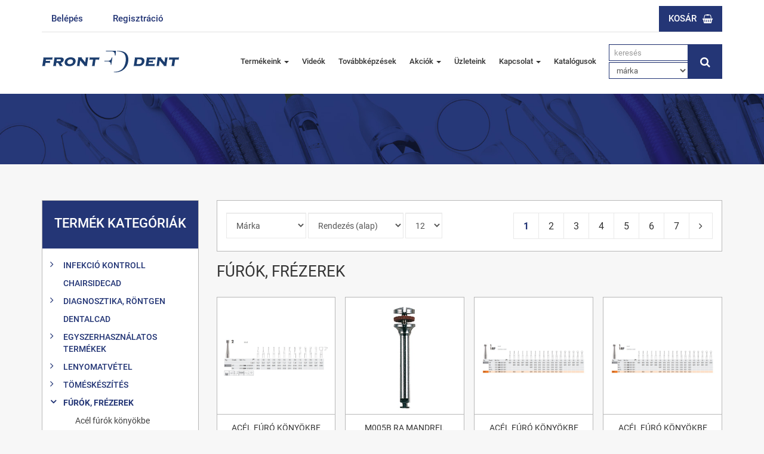

--- FILE ---
content_type: text/html; charset=UTF-8
request_url: https://www.frontdent.hu/furok-frezerek
body_size: 59523
content:
<!DOCTYPE html>
<html lang="hu">
<head prefix="og: http://ogp.me/ns# fb: http://ogp.me/ns/fb# website: http://ogp.me/ns/website#">
    <meta charset=utf-8>
    <meta http-equiv="X-UA-Compatible" content="IE=edge">
    <meta http-equiv="content-language" content="hu-HU">

    <meta name="viewport" content="width=device-width, initial-scale=1, maximum-scale=1, user-scalable=no">
    <meta name="format-detection" content="telephone=no">

    
<title>Fúrók, frézerek | Front-Dent</title>
<meta name="description" content="Fúrók, frézerek">
<meta name="keywords" content="Fúrók, frézerek">
<meta name="robots" content="INDEX,FOLLOW">
<meta name="google-site-verification" content="Wiqqp_AJ7fWXsXcChWUWcIXn9wgikvpQgQbyDrPEiCA" />
<!--    <meta name="publisher" content="--><!--">-->
<!--    <link rel="publisher" href="--><!--">-->
    <link rel="schema.dc" href="http://purl.org/dc/elements/1.1/">
    <link rel="schema.dcterms" href="http://purl.org/dc/terms/">
    <meta name="DC.coverage" content="Hungary">
    <meta name="DC.description" content="Fúrók, frézerek">
    <meta name="DC.subject" content="Fúrók, frézerek"/>
    <meta name="DC.format" content="text/html; charset=utf-8">
    <meta name="DC.identifier" content="https://www.frontdent.hu/furok-frezerek">
    <meta name="DC.title" content="Fúrók, frézerek">
    <meta name="DC.type" scheme="DCTERMS.DCMIType" content="Text">
    <meta name="DC.language" scheme="dcterms:RFC1766" content="HU">
    <meta name="DC.Date" scheme="DCTERMS.W3CDTF" content="2026-01-24">
    <meta name="geo.region" content="HU-BU">
    <meta name="geo.placename" content="Budapest">
    <meta name="geo.position" content="47.529505;19.087625">
    <meta name="ICBM" content="47.529505, 19.087625">
    <meta property="og:site_name" content="Front-Dent">
    <meta property="og:type"   content="website" />
    <meta property="og:url"    content="https://www.frontdent.hu/furok-frezerek" />
    <meta property="og:title"  content="Fúrók, frézerek" />

    
        <script type='application/ld+json'>
    {
        "@context"      : "http://schema.org",
        "@type"         : "Organization",
        "name"          : "Front-Dent",
        "image"         : "https://www.frontdent.hu/frontend-files/images/logo.png",
        "url"           : "http://frontdent.hu",
        "sameAs"        : [
            "https://www.facebook.com/frontdent.hu",
            "https://www.youtube.com/channel/UCt4ZHCc9mvCkk1fUrgINXgw"
        ],
        "contactPoint"      : {
            "@type"         : "ContactPoint",
            "telephone"     : "+3612180244",
            "contactType"   : "customer support"
        }
    }

    </script>
    <script type='application/ld+json'>
    {
        "@context"      : "http://schema.org",
        "@type"         : "WebSite",
        "name"          : "Front-Dent",
        "url"           : "http://frontdent.hu",
        "potentialAction" :{
            "@type"         : "SearchAction",
            "target"        : "http://frontdent.hu/kereses?q={search_term_string}",
            "query-input"   : "required name=search_term_string"
        }
    }

    </script>
    <script type='application/ld+json'>
    {
        "@context"      : "http://schema.org",
        "@type"         : "LocalBusiness",
        "name"          : "Front-Dent",
        "url"           : "http://frontdent.hu",
        "email"         : "info@frontdent.hu",
        "telephone"     : "+3612180244",
        "image"         : "https://www.frontdent.hu/frontend-files/images/local.jpg",
        "priceRange"    : "$$",
        "address"       : {
            "@type"             : "PostalAddress",
                "postalCode"        : "1133",
                "addressCountry"    : "Magyarország",
                "addressLocality"   : "Budapest",
                "streetAddress"     : "Váci út 92.<br />
1135 Budapest, Kisgömb utca 25-27 (nagykereskedelem)"
        },
        "geo"           : {
            "@type"             : "GeoCoordinates",
            "latitude"          : "47.529505",
            "longitude"         : "19.087625"
        },
        "hasMap": {
            "@type"     : "Map",
            "mapType"   : "http://schema.org/VenueMap",
            "url"       : "https://goo.gl/maps/shPE389wpSF2"
        }
    }

    </script>

<script async src="https://www.googletagmanager.com/gtag/js?id=G-L6CG8890K0"></script> <script> window.dataLayer = window.dataLayer || []; function gtag(){dataLayer.push(arguments);} gtag('js', new Date()); gtag('config', 'G-L6CG8890K0'); </script>


    <link rel="canonical" href="https://www.frontdent.hu/furok-frezerek">

    <script id="Cookiebot" src="https://consent.cookiebot.com/uc.js" data-cbid="1d5fbaa5-3301-48dd-aaac-c770b5928b2e" data-blockingmode="auto" type="text/javascript"></script>

    <!-- Google tag (gtag.js) --> <script async src="https://www.googletagmanager.com/gtag/js?id=AW-16586606733"></script> <script> window.dataLayer = window.dataLayer || []; function gtag(){dataLayer.push(arguments);} gtag('js', new Date()); gtag('config', 'AW-16586606733'); </script>

    <link href="/frontend-files/css/bootstrap.min.css" rel="stylesheet" media="screen">
    <link href="/frontend-files/css/font-awesome.min.css" rel="stylesheet" media="screen">
    <link href="/frontend-files/css/jquery.fancybox.css" rel="stylesheet" media="screen">
    <link href="/frontend-files/css/jquery.mmenu.all.css" rel="stylesheet" media="screen">
    <link href="/frontend-files/css/sweetalert.css" rel="stylesheet" media="screen">
    <link href="/frontend-files/css/swiper-bundle.min.css" rel="stylesheet" media="screen">
    <link href="/frontend-files/css/dwcallendar.css" rel="stylesheet" media="screen">
    <link href="/frontend-files/css/jquery-ui.min.css" rel="stylesheet" media="screen">

    <link href="/frontend-files/css/style.v2.css?v=2.1" rel="stylesheet" media="screen">

    <!--[if lte IE 9]>
    <link rel="stylesheet" type="text/css" href="/frontend-files/css/ie.css">
    <![endif]-->

    <script src="/frontend-files/js/jquery-1.11.3.min.js"></script>
    <script src="/frontend-files/js/jquery-ui.min.js"></script>
    <!--[if lt IE 9]>
    <script src="/frontend-files/js/html5shiv.min.js"></script>
    <script src="/frontend-files/js/respond.min.js"></script>
    <![endif]-->
    <script src="/frontend-files/js/bootstrap.min.js"></script>
    <script src="/frontend-files/js/jquery.easing.1.3.js"></script>
    <script src="/frontend-files/js/jquery.fancybox.pack.js"></script>
    <script src="/frontend-files/js/jquery.mmenu.min.all.js"></script>
    <script src="/frontend-files/js/sweetalert.min.js"></script>
    <script src="/frontend-files/js/swiper-bundle.min.js"></script>
    <script src="/frontend-files/js/dwcallendar.js"></script>
    <script src="/frontend-files/js/frontend.js?v=2234"></script>

    <link rel="icon" href="/favicon.ico" type="image/x-icon">
    <link rel="shortcut icon" href="/favicon.ico" type="image/x-icon">
    <link rel=icon href=/favicon.png sizes="16x16" type="image/png">

                <script type="text/javascript">
            
        </script>
            
    
    
    
    <!-- Google Tag Manager -->
    <script>(function(w,d,s,l,i){w[l]=w[l]||[];w[l].push({'gtm.start':
                new Date().getTime(),event:'gtm.js'});var f=d.getElementsByTagName(s)[0],
            j=d.createElement(s),dl=l!='dataLayer'?'&l='+l:'';j.async=true;j.src=
            'https://www.googletagmanager.com/gtm.js?id='+i+dl;f.parentNode.insertBefore(j,f);
        })(window,document,'script','dataLayer','GTM-NZMV9Z75');</script>
    <!-- End Google Tag Manager -->

    <script type="text/javascript" src="https://onsite.optimonk.com/script.js?account=240535" async></script>

    <script defer src="https://cninja.securepages.info/cdn/cn.min.js?u=7JM038N5rxnB"></script>

    <!-- Meta Pixel Code -->
    <script>
        !function(f,b,e,v,n,t,s)
        {if(f.fbq)return;n=f.fbq=function(){n.callMethod?
            n.callMethod.apply(n,arguments):n.queue.push(arguments)};
            if(!f._fbq)f._fbq=n;n.push=n;n.loaded=!0;n.version='2.0';
            n.queue=[];t=b.createElement(e);t.async=!0;
            t.src=v;s=b.getElementsByTagName(e)[0];
            s.parentNode.insertBefore(t,s)}(window, document,'script',
            'https://connect.facebook.net/en_US/fbevents.js');
        fbq('init', '8429166037104184');
        fbq('track', 'PageView');
    </script>
    <noscript><img height="1" width="1" style="display:none"
                   src="https://www.facebook.com/tr?id=8429166037104184&ev=PageView&noscript=1"
        /></noscript>
    <!-- End Meta Pixel Code -->
    <!-- Meta Pixel Code -->
    <script>
        !function(f,b,e,v,n,t,s)
        {if(f.fbq)return;n=f.fbq=function(){n.callMethod?
            n.callMethod.apply(n,arguments):n.queue.push(arguments)};
            if(!f._fbq)f._fbq=n;n.push=n;n.loaded=!0;n.version='2.0';
            n.queue=[];t=b.createElement(e);t.async=!0;
            t.src=v;s=b.getElementsByTagName(e)[0];
            s.parentNode.insertBefore(t,s)}(window, document,'script',
            'https://connect.facebook.net/en_US/fbevents.js');
        fbq('init', '9132283860223675');
        fbq('track', 'PageView');
    </script>
    <noscript><img height="1" width="1" style="display:none"
                   src="https://www.facebook.com/tr?id=9132283860223675&ev=PageView&noscript=1"
        /></noscript>
    <!-- End Meta Pixel Code -->
</head>
<body>

<!-- Google Tag Manager (noscript) -->
<noscript><iframe src="https://www.googletagmanager.com/ns.html?id=GTM-NZMV9Z75"
                  height="0" width="0" style="display:none;visibility:hidden"></iframe></noscript>
<!-- End Google Tag Manager (noscript) -->
    <div class="wrapper">
        <header>
            <div class="container">
                <div class="top d-flex">
                    <div class="user-box">
                        <a href="/bejelentkezes" class="btn btn-link">Belépés</a>
<a href="/regisztracio" class="btn btn-link">Regisztráció</a>
                    </div>
                    <div class="cart-box">
                        
<a href="/kosar-megtekintese" class="btn btn-primary btn-cart">Kosár <i class="fa fa-shopping-basket"></i></a>                    </div>
                </div>
                <div class="inner">
                    <a href="/" class="logo" title="Front-Dent">
                        <img src="/frontend-files/images/logo.svg" class="img-responsive" alt="Front-Dent">
                    </a>
                    <nav class="navbar navbar-topmenu">
    <ul class="nav navbar-nav hidden-xs hidden-sm">
                                    <li class="products dropdown">
                    <a href="javascript:void(0);" class="dropdown-toggle" data-toggle="dropdown">Termékeink <b class="caret"></b></a>
                    <div class="dropdown-mega-menu dropdown-menu">
                        <div class="container">
                            <div class="row d-flex">
                                <ul class="banner">
        <!--
    <li>
        <a href="/termekeink?uft=1" title="Termékeink fogorvosoknak">
            <span class="main-title">termékek <span>fogorvosoknak</span></span>
            <span class="subtitle">Ismerje meg ajánlatainkat <i class="fa fa-angle-right"></i></span>
        </a>
    </li>
    -->
        <!--
    <li>
        <a href="/termekeink?uft=2" title="Termékeink fogtechnikusoknak">
            <span class="main-title">termékek <span>fogtechnikusoknak</span></span>
            <span class="subtitle">Ismerje meg ajánlatainkat <i class="fa fa-angle-right"></i></span>
        </a>
    </li>
    -->
        <!--
    <li>
        <a href="/termekeink?uft=3" title="Termékeink pácienseknek">
            <span class="main-title">termékek <span>pácienseknek</span></span>
            <span class="subtitle">Ismerje meg ajánlatainkat <i class="fa fa-angle-right"></i></span>
        </a>
    </li>
    -->
    </ul>
                                
<ul class="menu links">
        <li><a href="/termekeink" target="_self">Minden termék</a></li>
        <li><a href="/arlistak-katalogusok" target="_self">Katalógusok</a></li>
        <li><a href="/akciok" target="_self">Akciós termékek</a></li>
    </ul>                                <ul class="menu">
    
        
        <li><a href="/infekcio-kontroll">Infekció kontroll</a></li>

        
    
        
        <li><a href="/chairsidecad">ChairsideCAD</a></li>

        
    
        
        <li><a href="/diagnosztika-rontgen">Diagnosztika, röntgen</a></li>

        
    
        
        <li><a href="/dentalcad">DentalCAD</a></li>

        
    
        
        <li><a href="/egyszerhasznalatos-termekek">Egyszerhasználatos termékek</a></li>

        
    
        
        <li><a href="/lenyomatvetel">Lenyomatvétel</a></li>

        
    
        
        <li><a href="/tomeskeszites">Töméskészítés</a></li>

        
    
        
        <li><a href="/furok-frezerek">Fúrók, frézerek</a></li>

        
    
        
        <li><a href="/fogpotlas">Fogpótlás</a></li>

        
    
        
        <li><a href="/finirozas-polirozas-csiszolas">Finírozás, polírozás, csiszolás</a></li>

        
    </ul>
<ul class="menu">
    
        
        <li><a href="/kezimuszerek-uvegaru">Kéziműszerek, üvegáru</a></li>

        
    
        
        <li><a href="/gyokerkezeles">Gyökérkezelés</a></li>

        
    
        
        <li><a href="/szajsebeszet">Szájsebészet</a></li>

        
    
        
        <li><a href="/implantologia">Implantológia</a></li>

        
    
        
        <li><a href="/csont-es-lagyresz-regeneracio">Csont és lágyrész regeneráció</a></li>

        
    
        
        <li><a href="/gyogyhatasu-szerek">Gyógyhatású szerek</a></li>

        
    
        
        <li><a href="/gyogyszerek">Gyógyszerek</a></li>

        
    
        
        <li><a href="/prevencio">Prevenció</a></li>

        
    
        
        <li><a href="/fogfeherites-fogekszer">Fogfehérítés, fogékszer</a></li>

        
    
        
        <li><a href="/fogszabalyozas">Fogszabályozás</a></li>

        
    </ul>
<ul class="menu">
    
        
        <li><a href="/digitalis-fogaszat">Digitális fogászat</a></li>

        
    
        
        <li><a href="/kisgepek">Kisgépek</a></li>

        
    
        
        <li><a href="/nagyitas">Nagyítás</a></li>

        
    
        
        <li><a href="/kezeloegysegek-rendelo-berendezes">Kezelőegységek, rendelő berendezés</a></li>

        
    
        
        <li><a href="/kezidarabok-olajzok">Kézidarabok, olajzók</a></li>

        
    
        
        <li><a href="/fogtechnika">Fogtechnika</a></li>

        
    
        
        <li><a href="/kategorizalatlan">Kategorizálatlan</a></li>

        
    
        
        <li><a href="/kozeli-lejarat">Közeli lejárat</a></li>

        
    
        
        <li><a href="/alkatreszek">Alkatrészek</a></li>

        
    
        
    </ul>
                            </div>
                        </div>
                    </div>
                </li>
                                                <li class="">
                    <a  class="" href="/videok" target="_self">
                        Videók                                            </a>
                                    </li>
                                                <li class="">
                    <a  class="" href="/kepzesek" target="_self">
                        Továbbképzések                                            </a>
                                    </li>
                                                <li class="dropdown">
                    <a class="dropdown-toggle" data-toggle="dropdown" class="" href="#" target="_self">
                        Akciók                                                    <b class="caret"></b>
                                            </a>
                                            <ul class="dropdown-menu">
                                                            <li>
                                    <a href="/akciok" class="" target="_self">Akciós termékek</a>
                                </li>
                                                            <li>
                                    <a href="/uj-keszletkisopres" class="" target="_self">Készletkisöprés</a>
                                </li>
                                                            <li>
                                    <a href="/kifuto-termekek" class="" target="_self">Kifutó termékek</a>
                                </li>
                                                            <li>
                                    <a href="/akcios-szorolapok" class="" target="_self">Akciós szórólapok</a>
                                </li>
                                                    </ul>
                                    </li>
                                                <li class="">
                    <a  class="" href="/boltjaink" target="_self">
                        Üzleteink                                            </a>
                                    </li>
                                                <li class="dropdown">
                    <a class="dropdown-toggle" data-toggle="dropdown" class="" href="#" target="_self">
                        Kapcsolat                                                    <b class="caret"></b>
                                            </a>
                                            <ul class="dropdown-menu">
                                                            <li>
                                    <a href="/rolunk" class="" target="_self">Rólunk</a>
                                </li>
                                                            <li>
                                    <a href="/boltjaink" class="" target="_self">Üzleteink</a>
                                </li>
                                                            <li>
                                    <a href="/munkatarsaink" class="" target="_self">Munkatársaink</a>
                                </li>
                                                    </ul>
                                    </li>
                                                <li class="">
                    <a  class="" href="/arlistak-katalogusok" target="_self">
                        Katalógusok                                            </a>
                                    </li>
                        </ul>
    <div class="mobilebtn clr visible-xs visible-sm">
        <a href="#offcat" class="btn btn-primary cat"><i class="fa fa-navicon"></i><span>Termékek</span></a>
        <a href="#offmenu" class="btn btn-primary menu"><span>Menü</span><i class="fa fa-navicon"></i></a>
    </div>
</nav>                    <div class="search-box">
    <form class="form" method="get" action="/kereses">
        <div class="form-group">
            <input type="text" id="hint" name="q" class="form-control" placeholder="keresés" value="">
        </div>
        <div class="form-group">
            <select class="form-control" name="sf" id="manufactrurers">
                <option value="">márka</option>
                                    <option value="3M-SOLVENTUM">3M-SOLVENTUM</option>
                                    <option value="AESCULAP">AESCULAP</option>
                                    <option value="ALPRO">ALPRO</option>
                                    <option value="Amann/Girbach (classic)">Amann/Girbach (classic)</option>
                                    <option value="Amann/Girrbach (digital)">Amann/Girrbach (digital)</option>
                                    <option value="ANTHOGYR">ANTHOGYR</option>
                                    <option value="ANTHOS">ANTHOS</option>
                                    <option value="ASA">ASA</option>
                                    <option value="Astra Tech">Astra Tech</option>
                                    <option value="B.BRAUN">B.BRAUN</option>
                                    <option value="BAUSCH">BAUSCH</option>
                                    <option value="BECHT">BECHT</option>
                                    <option value="Beyond">Beyond</option>
                                    <option value="BIEN AIR">BIEN AIR</option>
                                    <option value="Bondent (eszközök)">Bondent (eszközök)</option>
                                    <option value="Bondent (kisgépek)">Bondent (kisgépek)</option>
                                    <option value="CATTANI">CATTANI</option>
                                    <option value="CAVEX">CAVEX</option>
                                    <option value="Cerkamed">Cerkamed</option>
                                    <option value="Claronav">Claronav</option>
                                    <option value="COLTENE">COLTENE</option>
                                    <option value="Curaprox">Curaprox</option>
                                    <option value="DC Dental Central">DC Dental Central</option>
                                    <option value="De GIORGI">De GIORGI</option>
                                    <option value="DEGUDENT">DEGUDENT</option>
                                    <option value="Degudent arany">Degudent arany</option>
                                    <option value="DENTALFILM">DENTALFILM</option>
                                    <option value="DENTAURUM">DENTAURUM</option>
                                    <option value="DENTECH">DENTECH</option>
                                    <option value="DETAX">DETAX</option>
                                    <option value="DeTrey-Maillefer-Rinn">DeTrey-Maillefer-Rinn</option>
                                    <option value="Dexcowin">Dexcowin</option>
                                    <option value="DIADENT">DIADENT</option>
                                    <option value="DMG">DMG</option>
                                    <option value="DOCHEM">DOCHEM</option>
                                    <option value="DÜRR">DÜRR</option>
                                    <option value="ECOLAB-HYGIENE">ECOLAB-HYGIENE</option>
                                    <option value="EDENTA">EDENTA</option>
                                    <option value="EKLER">EKLER</option>
                                    <option value="EMS">EMS</option>
                                    <option value="ETHICON">ETHICON</option>
                                    <option value="EURONDA">EURONDA</option>
                                    <option value="Euronda alkatrészek">Euronda alkatrészek</option>
                                    <option value="EVE">EVE</option>
                                    <option value="EXOCAD">EXOCAD</option>
                                    <option value="FAIRFAX DENTAL">FAIRFAX DENTAL</option>
                                    <option value="FALCON">FALCON</option>
                                    <option value="FERTISOL">FERTISOL</option>
                                    <option value="FLAVON">FLAVON</option>
                                    <option value="FRIADENT">FRIADENT</option>
                                    <option value="FRONT-DENT">FRONT-DENT</option>
                                    <option value="Gamma Dental">Gamma Dental</option>
                                    <option value="GC (labor)">GC (labor)</option>
                                    <option value="GC (orvosi)">GC (orvosi)</option>
                                    <option value="GUM + Swissdent">GUM + Swissdent</option>
                                    <option value="Gyógylézer-Optikop">Gyógylézer-Optikop</option>
                                    <option value="GYÓGYSZER">GYÓGYSZER</option>
                                    <option value="HAGER">HAGER</option>
                                    <option value="HAHNENKRATT">HAHNENKRATT</option>
                                    <option value="HAMMACHER">HAMMACHER</option>
                                    <option value="HARTMANN-RICO">HARTMANN-RICO</option>
                                    <option value="HARVARD">HARVARD</option>
                                    <option value="HENRY SCHEIN">HENRY SCHEIN</option>
                                    <option value="HLW">HLW</option>
                                    <option value="HU-FRIEDY">HU-FRIEDY</option>
                                    <option value="HUMANCHEMIE">HUMANCHEMIE</option>
                                    <option value="HUMANDENT">HUMANDENT</option>
                                    <option value="IVOCLAR">IVOCLAR</option>
                                    <option value="Ivoclar (alkatrész)">Ivoclar (alkatrész)</option>
                                    <option value="Ivoclar (digitális)">Ivoclar (digitális)</option>
                                    <option value="Jinme">Jinme</option>
                                    <option value="KAVO">KAVO</option>
                                    <option value="Kedvezmény nélküli">Kedvezmény nélküli</option>
                                    <option value="KEMIKÁL">KEMIKÁL</option>
                                    <option value="KENDA">KENDA</option>
                                    <option value="Kerr-Pentron-Spofa">Kerr-Pentron-Spofa</option>
                                    <option value="KETTENBACH">KETTENBACH</option>
                                    <option value="KODAK">KODAK</option>
                                    <option value="KOMET">KOMET</option>
                                    <option value="Komet Endo">Komet Endo</option>
                                    <option value="Közeli lejárat">Közeli lejárat</option>
                                    <option value="KULZER">KULZER</option>
                                    <option value="KURARAY">KURARAY</option>
                                    <option value="LASCOD">LASCOD</option>
                                    <option value="LEGE ARTIS">LEGE ARTIS</option>
                                    <option value="LORAN">LORAN</option>
                                    <option value="MAGYAR">MAGYAR</option>
                                    <option value="MAJOR">MAJOR</option>
                                    <option value="Marly Skin">Marly Skin</option>
                                    <option value="MECTRON">MECTRON</option>
                                    <option value="MEDESY">MEDESY</option>
                                    <option value="MEDISTOCK">MEDISTOCK</option>
                                    <option value="MEDIT">MEDIT</option>
                                    <option value="MEISINGER">MEISINGER</option>
                                    <option value="Meisinger (Bone)">Meisinger (Bone)</option>
                                    <option value="Meisinger (membrán)">Meisinger (membrán)</option>
                                    <option value="Meisinger Implant (Implant)">Meisinger Implant (Implant)</option>
                                    <option value="Meisinger Implant (Protetika)">Meisinger Implant (Protetika)</option>
                                    <option value="Melag">Melag</option>
                                    <option value="Mestra">Mestra</option>
                                    <option value="Meta">Meta</option>
                                    <option value="METRODENT">METRODENT</option>
                                    <option value="MICROBRUSH">MICROBRUSH</option>
                                    <option value="MIS">MIS</option>
                                    <option value="MIS (implantátum)">MIS (implantátum)</option>
                                    <option value="Modjaw">Modjaw</option>
                                    <option value="MÖLNLYCKE">MÖLNLYCKE</option>
                                    <option value="MÖLNLYCKE HC">MÖLNLYCKE HC</option>
                                    <option value="Mutsumi Dental">Mutsumi Dental</option>
                                    <option value="Nincs">Nincs</option>
                                    <option value="NORDIN">NORDIN</option>
                                    <option value="NSK">NSK</option>
                                    <option value="NTI">NTI</option>
                                    <option value="OP-DOP">OP-DOP</option>
                                    <option value="Optident">Optident</option>
                                    <option value="Oral-B-Braun">Oral-B-Braun</option>
                                    <option value="POLYDENTIA">POLYDENTIA</option>
                                    <option value="Prosept">Prosept</option>
                                    <option value="QUEEN DENTAL">QUEEN DENTAL</option>
                                    <option value="Re-Guard">Re-Guard</option>
                                    <option value="REALTRADE">REALTRADE</option>
                                    <option value="Regedent">Regedent</option>
                                    <option value="RENFERT">RENFERT</option>
                                    <option value="Resorba">Resorba</option>
                                    <option value="ROEKO">ROEKO</option>
                                    <option value="SATELEC">SATELEC</option>
                                    <option value="SCHÜLKE">SCHÜLKE</option>
                                    <option value="SDI">SDI</option>
                                    <option value="Semorr">Semorr</option>
                                    <option value="SEMPERMED">SEMPERMED</option>
                                    <option value="SEPTODONT">SEPTODONT</option>
                                    <option value="SHOFU">SHOFU</option>
                                    <option value="Sirona">Sirona</option>
                                    <option value="SS WHITE">SS WHITE</option>
                                    <option value="STOMA">STOMA</option>
                                    <option value="STRAUMANN">STRAUMANN</option>
                                    <option value="TePe + Waterpik">TePe + Waterpik</option>
                                    <option value="TOKUYAMA">TOKUYAMA</option>
                                    <option value="TOR">TOR</option>
                                    <option value="TORK">TORK</option>
                                    <option value="TOSAMA">TOSAMA</option>
                                    <option value="TRI HAWK">TRI HAWK</option>
                                    <option value="Ultradent">Ultradent</option>
                                    <option value="Unitek">Unitek</option>
                                    <option value="UNIVET">UNIVET</option>
                                    <option value="Ustomed Instrumente">Ustomed Instrumente</option>
                                    <option value="VANNINI DENTAL">VANNINI DENTAL</option>
                                    <option value="VDW (alap)">VDW (alap)</option>
                                    <option value="VDW (gépek)">VDW (gépek)</option>
                                    <option value="VITA">VITA</option>
                                    <option value="VIVADENT">VIVADENT</option>
                                    <option value="VOCO">VOCO</option>
                                    <option value="Volom">Volom</option>
                                    <option value="Voxeltek">Voxeltek</option>
                                    <option value="W&amp;H">W&amp;H</option>
                                    <option value="WEIL DENTAL">WEIL DENTAL</option>
                                    <option value="WIPACK">WIPACK</option>
                                    <option value="Woodpecker">Woodpecker</option>
                                    <option value="ZHERMACK (alap)">ZHERMACK (alap)</option>
                                    <option value="Zhermack (gépek)">Zhermack (gépek)</option>
                            </select>
        </div>
        <button type="submit" class="btn btn-primary btn-submit"><i class="fa fa-search"></i></button>
    </form>
</div>                </div>
            </div>
        </header>

                        <div class="page-image" style="background-image: url(/module-files/blocks/image/32e154e10c8740fabf58e5b6be81e707.jpg);">

                <div class="container">
                                    </div>

        </div>
    
        <div class="page-content section">

                        <div class="container">
                <div class="row">
                    <div class="hidden-xs hidden-sm col-md-3">
                        <div class="sidebar">
                            
                                                            <div class="block category-menu">

    <div class="block-title">termék kategóriák</div>
    <ul class="menu ds-menu">
                <li class=" has-child">

                        <a href="javascript:void(0);" onclick="open_node(13,1);">Infekció kontroll</a>



            <ul id="node_13" class="nodeleaf_1">
                                <li class="">



                                            <a href="/infekcio-kontroll/onelife-system">OneLife system</a>

                                    </li>
                                <li class=" has-child">



                                        <a href="javascript:void(0)" onclick="open_node(55,2)">Fertőtlenítő szerek</a>


                        <ul id="node_55" class="nodeleaf_2">
                                                            <li class="">

                                                                        <a href="/infekcio-kontroll/fertotlenito-szerek/felulet-fertotlenito-folyadekok">Felület fertőtlenítő folyadékok</a>



                                                                    </li>
                                                            <li class="">

                                                                        <a href="/infekcio-kontroll/fertotlenito-szerek/felulet-fertotlenito-kendok">Felület fertőtlenítő kendők</a>



                                                                    </li>
                                                            <li class="">

                                                                        <a href="/infekcio-kontroll/fertotlenito-szerek/kez-fertotlenites-apolas">Kéz fertőtlenítés, ápolás</a>



                                                                    </li>
                                                            <li class=" has-child">

                                                                        <a href="javascript:void(0)" onclick="open_node(204,3)">Eszköz fertőtlenítés</a>

                                        <ul id="node_204" class="nodeleaf_3">
                                                                                            <li class="">


                                                                                                            <a href="/infekcio-kontroll/fertotlenito-szerek/eszkoz-fertotlenites/eszkoz-tisztito">Eszköz tisztító</a>



                                                                                                    </li>
                                            
                                        </ul>
                                                                    </li>
                                                            <li class="">

                                                                        <a href="/infekcio-kontroll/fertotlenito-szerek/furo-fertotlenites">Fúró fertőtlenítés</a>



                                                                    </li>
                                                            <li class="">

                                                                        <a href="/infekcio-kontroll/fertotlenito-szerek/elszivo-fertotlenites-tisztitas">Elszívó fertőtlenítés, tisztítás</a>



                                                                    </li>
                                                            <li class="">

                                                                        <a href="/infekcio-kontroll/fertotlenito-szerek/lenyomat-fertotlenites">Lenyomat fertőtlenítés</a>



                                                                    </li>
                                                            <li class="">

                                                                        <a href="/infekcio-kontroll/fertotlenito-szerek/nyalkahartya-fertotlenites">Nyálkahártya fertőtlenítés</a>



                                                                    </li>
                                                            <li class="">

                                                                        <a href="/infekcio-kontroll/fertotlenito-szerek/kadak-segedeszkozok">Kádak, segédeszközök</a>



                                                                    </li>
                                                            <li class="">

                                                                        <a href="/infekcio-kontroll/fertotlenito-szerek/adagolok-szorofejek">Adagolók, szórófejek</a>



                                                                    </li>
                                                    </ul>

                                        </li>
                                <li class="">



                                            <a href="/infekcio-kontroll/papiraru">Papíráru</a>

                                    </li>
                                <li class=" has-child">



                                        <a href="javascript:void(0)" onclick="open_node(78,2)">Kesztyűk</a>


                        <ul id="node_78" class="nodeleaf_2">
                                                            <li class="">

                                                                        <a href="/infekcio-kontroll/kesztyuk/lathatatlan-kesztyu">Láthatatlan kesztyű</a>



                                                                    </li>
                                                            <li class="">

                                                                        <a href="/infekcio-kontroll/kesztyuk/steril-kesztyuk">Steril kesztyűk</a>



                                                                    </li>
                                                            <li class="">

                                                                        <a href="/infekcio-kontroll/kesztyuk/puderes-latex-gumikesztyuk">Púderes latex gumikesztyűk</a>



                                                                    </li>
                                                            <li class="">

                                                                        <a href="/infekcio-kontroll/kesztyuk/pudermentes-latex-gumikesztyu">Púdermentes latex gumikesztyű</a>



                                                                    </li>
                                                            <li class="">

                                                                        <a href="/infekcio-kontroll/kesztyuk/nitril-pudermentes-kesztyuk">Nitril púdermentes kesztyűk</a>



                                                                    </li>
                                                            <li class="">

                                                                        <a href="/infekcio-kontroll/kesztyuk/vinyl-puderes-kesztyuk">Vinyl púderes kesztyűk</a>



                                                                    </li>
                                                            <li class="">

                                                                        <a href="/infekcio-kontroll/kesztyuk/folia-es-cerna-kesztyuk">Fólia és cérna kesztyűk</a>



                                                                    </li>
                                                            <li class="">

                                                                        <a href="/infekcio-kontroll/kesztyuk/aloevera-tartalmu-kesztyuk">AloeVera tartalmú kesztyűk</a>



                                                                    </li>
                                                            <li class="">

                                                                        <a href="/infekcio-kontroll/kesztyuk/mentholos-gumikesztyuk">Mentholos gumikesztyűk</a>



                                                                    </li>
                                                            <li class="">

                                                                        <a href="/infekcio-kontroll/kesztyuk/kesztyutartok">Kesztyűtartók</a>



                                                                    </li>
                                                    </ul>

                                        </li>
                                <li class=" has-child">



                                        <a href="javascript:void(0)" onclick="open_node(101,2)">Maszkok, szemüvegek</a>


                        <ul id="node_101" class="nodeleaf_2">
                                                            <li class="">

                                                                        <a href="/infekcio-kontroll/maszkok-szemuvegek/gumis-arcmaszkok">Gumis arcmaszkok</a>



                                                                    </li>
                                                            <li class="">

                                                                        <a href="/infekcio-kontroll/maszkok-szemuvegek/kotos-szajmaszkok">Kötős szájmaszkok</a>



                                                                    </li>
                                                            <li class="">

                                                                        <a href="/infekcio-kontroll/maszkok-szemuvegek/arcvedo-pajzsok">Arcvédő pajzsok</a>



                                                                    </li>
                                                            <li class="">

                                                                        <a href="/infekcio-kontroll/maszkok-szemuvegek/merev-arcmaszkok">Merev arcmaszkok</a>



                                                                    </li>
                                                            <li class="">

                                                                        <a href="/infekcio-kontroll/maszkok-szemuvegek/vedoszemuvegek">Védőszemüvegek</a>



                                                                    </li>
                                                            <li class="">

                                                                        <a href="/infekcio-kontroll/maszkok-szemuvegek/vedoszemuvegek-polimerizacios-lampahoz-lezerhez">Védőszemüvegek polimerizációs lámpához, lézerhez</a>



                                                                    </li>
                                                    </ul>

                                        </li>
                                <li class=" has-child">



                                        <a href="javascript:void(0)" onclick="open_node(131,2)">Ruhák, cipővédők</a>


                        <ul id="node_131" class="nodeleaf_2">
                                                            <li class="">

                                                                        <a href="/infekcio-kontroll/ruhak-cipovedok/steril-szettek">Steril szettek</a>



                                                                    </li>
                                                            <li class="">

                                                                        <a href="/infekcio-kontroll/ruhak-cipovedok/steril-vedoruhak">Steril védőruhák</a>



                                                                    </li>
                                                            <li class="">

                                                                        <a href="/infekcio-kontroll/ruhak-cipovedok/nem-steril-vedoruhak-sapkak">Nem steril védőruhák, sapkák</a>



                                                                    </li>
                                                            <li class="">

                                                                        <a href="/infekcio-kontroll/ruhak-cipovedok/cipovedok">Cipővédők</a>



                                                                    </li>
                                                            <li class="">

                                                                        <a href="/infekcio-kontroll/ruhak-cipovedok/sapkak">Sapkák</a>



                                                                    </li>
                                                    </ul>

                                        </li>
                                <li class="">



                                            <a href="/infekcio-kontroll/sterilizatorok">Sterilizátorok</a>

                                    </li>
                                <li class=" has-child">



                                        <a href="javascript:void(0)" onclick="open_node(138,2)">Sterilizáló zacskók, hegesztő gépek, műszerápolás</a>


                        <ul id="node_138" class="nodeleaf_2">
                                                            <li class="">

                                                                        <a href="/infekcio-kontroll/sterilizalo-zacskok-hegeszto-gepek-muszerapolas/ontapados-sterilizalo-tasakok-tobb-meretben">Öntapadós sterilizáló tasakok több méretben</a>



                                                                    </li>
                                                            <li class="">

                                                                        <a href="/infekcio-kontroll/sterilizalo-zacskok-hegeszto-gepek-muszerapolas/sterilizalo-folia-tekercsben-tobb-meretben">Sterilizáló fólia tekercsben, több méretben</a>



                                                                    </li>
                                                            <li class="">

                                                                        <a href="/infekcio-kontroll/sterilizalo-zacskok-hegeszto-gepek-muszerapolas/06-folia-hegeszto-gepek">06-Fólia hegesztő gépek</a>



                                                                    </li>
                                                    </ul>

                                        </li>
                                <li class="">



                                            <a href="/infekcio-kontroll/ultrahangos-mosogepek">Ultrahangos mosógépek</a>

                                    </li>
                                <li class=" has-child">



                                        <a href="javascript:void(0)" onclick="open_node(107,2)">Műszertálcák</a>


                        <ul id="node_107" class="nodeleaf_2">
                                                            <li class="">

                                                                        <a href="/infekcio-kontroll/muszertalcak/muanyag-talcak">Műanyag tálcák</a>



                                                                    </li>
                                                            <li class="">

                                                                        <a href="/infekcio-kontroll/muszertalcak/talca-papir">Tálca papír</a>



                                                                    </li>
                                                            <li class="">

                                                                        <a href="/infekcio-kontroll/muszertalcak/fem-muszertalcak">Fém műszertálcák</a>



                                                                    </li>
                                                    </ul>

                                        </li>
                                <li class="">



                                            <a href="/infekcio-kontroll/kezmosas-borapolas">Kézmosás, bőrápolás</a>

                                    </li>
                                <li class="">



                                            <a href="/infekcio-kontroll/tisztito-szerek-hulladek-gyujtes">Tisztító szerek, hulladék gyűjtés</a>

                                    </li>
                                <li class="">



                                            <a href="/infekcio-kontroll/vedozacskok-foliak-csomagolo-papirok">Védőzacskók, fóliák, csomagoló papírok</a>

                                    </li>
                            </ul>

                    </li>
                <li class="">

            
                                    <a href="/chairsidecad">ChairsideCAD</a>
                

                    </li>
                <li class=" has-child">

                        <a href="javascript:void(0);" onclick="open_node(2,1);">Diagnosztika, röntgen</a>



            <ul id="node_2" class="nodeleaf_1">
                                <li class=" has-child">



                                        <a href="javascript:void(0)" onclick="open_node(128,2)">Radiológia</a>


                        <ul id="node_128" class="nodeleaf_2">
                                                            <li class="">

                                                                        <a href="/diagnosztika-rontgen/radiologia/rontgen-gepek">Röntgen gépek</a>



                                                                    </li>
                                                            <li class="">

                                                                        <a href="/diagnosztika-rontgen/radiologia/rontgen-digitalizalas">Röntgen digitalizálás</a>



                                                                    </li>
                                                            <li class=" has-child">

                                                                        <a href="javascript:void(0)" onclick="open_node(321,3)">Röntgen filmek</a>

                                        <ul id="node_321" class="nodeleaf_3">
                                                                                            <li class="">


                                                                                                            <a href="/diagnosztika-rontgen/radiologia/rontgen-filmek/intraoralis-rontgenfilmek">Intraorális röntgenfilmek</a>



                                                                                                    </li>
                                                                                            <li class="">


                                                                                                            <a href="/diagnosztika-rontgen/radiologia/rontgen-filmek/panorama-rontgenfilmek">Panoráma röntgenfilmek</a>



                                                                                                    </li>
                                            
                                        </ul>
                                                                    </li>
                                                            <li class="">

                                                                        <a href="/diagnosztika-rontgen/radiologia/olomkotenyek">Ólomkötények</a>



                                                                    </li>
                                                            <li class="">

                                                                        <a href="/diagnosztika-rontgen/radiologia/rontgenfilm-tartok-tasakok">Röntgenfilm tartók, tasakok</a>



                                                                    </li>
                                                            <li class="">

                                                                        <a href="/diagnosztika-rontgen/radiologia/elohivo-berendezesek">Előhívó berendezések</a>



                                                                    </li>
                                                            <li class="">

                                                                        <a href="/diagnosztika-rontgen/radiologia/elohivo-vegyszerek">Előhívó vegyszerek</a>



                                                                    </li>
                                                            <li class="">

                                                                        <a href="/diagnosztika-rontgen/radiologia/kiegeszitok">Kiegészítők</a>



                                                                    </li>
                                                    </ul>

                                        </li>
                                <li class="">



                                            <a href="/diagnosztika-rontgen/vitalitas-vizsgalat">Vitalitás vizsgálat</a>

                                    </li>
                                <li class="">



                                            <a href="/diagnosztika-rontgen/caries-detektorok">Caries detektorok</a>

                                    </li>
                                <li class="">



                                            <a href="/diagnosztika-rontgen/szajuregi-rakszures">Szájüregi rákszűrés</a>

                                    </li>
                            </ul>

                    </li>
                <li class="">

            
                                    <a href="/dentalcad">DentalCAD</a>
                

                    </li>
                <li class=" has-child">

                        <a href="javascript:void(0);" onclick="open_node(3,1);">Egyszerhasználatos termékek</a>



            <ul id="node_3" class="nodeleaf_1">
                                <li class=" has-child">



                                        <a href="javascript:void(0)" onclick="open_node(50,2)">Fecskendők, tűk</a>


                        <ul id="node_50" class="nodeleaf_2">
                                                            <li class="">

                                                                        <a href="/egyszerhasznalatos-termekek/fecskendok-tuk/fecskendok">Fecskendők</a>



                                                                    </li>
                                                            <li class="">

                                                                        <a href="/egyszerhasznalatos-termekek/fecskendok-tuk/injekcios-tuk">Injekciós tűk</a>



                                                                    </li>
                                                            <li class="">

                                                                        <a href="/egyszerhasznalatos-termekek/fecskendok-tuk/intraligamentaris-tuk">Intraligamentáris tűk</a>



                                                                    </li>
                                                            <li class="">

                                                                        <a href="/egyszerhasznalatos-termekek/fecskendok-tuk/kiegeszitok">Kiegészítők</a>



                                                                    </li>
                                                    </ul>

                                        </li>
                                <li class=" has-child">



                                        <a href="javascript:void(0)" onclick="open_node(110,2)">Nyálszívók, poharak, tálcák</a>


                        <ul id="node_110" class="nodeleaf_2">
                                                            <li class="">

                                                                        <a href="/egyszerhasznalatos-termekek/nyalszivok-poharak-talcak/nyalszivok">Nyálszívók</a>



                                                                    </li>
                                                            <li class="">

                                                                        <a href="/egyszerhasznalatos-termekek/nyalszivok-poharak-talcak/muanyag-oblitopohar-tobb-szinben">Műanyag öblítőpohár több színben</a>



                                                                    </li>
                                                            <li class="">

                                                                        <a href="/egyszerhasznalatos-termekek/nyalszivok-poharak-talcak/egyszerhasznalatos-talcak">Egyszerhasználatos tálcák</a>



                                                                    </li>
                                                    </ul>

                                        </li>
                                <li class="">



                                            <a href="/egyszerhasznalatos-termekek/exhausztor">Exhausztor</a>

                                    </li>
                                <li class=" has-child">



                                        <a href="javascript:void(0)" onclick="open_node(109,2)">Nyálkendők</a>


                        <ul id="node_109" class="nodeleaf_2">
                                                            <li class="">

                                                                        <a href="/egyszerhasznalatos-termekek/nyalkendok/papir-nylon-nyalkendok-tekercsben">Papír-nylon nyálkendők tekercsben</a>



                                                                    </li>
                                                            <li class="">

                                                                        <a href="/egyszerhasznalatos-termekek/nyalkendok/papir-nylon-nyalkendo-lapok">Papír-nylon nyálkendő lapok</a>



                                                                    </li>
                                                            <li class="">

                                                                        <a href="/egyszerhasznalatos-termekek/nyalkendok/muanyag-nyalkendok-tekercsben">Műanyag nyálkendők tekercsben</a>



                                                                    </li>
                                                            <li class="">

                                                                        <a href="/egyszerhasznalatos-termekek/nyalkendok/nyalkendo-muanyag">Nyálkendő műanyag</a>



                                                                    </li>
                                                            <li class="">

                                                                        <a href="/egyszerhasznalatos-termekek/nyalkendok/nyalkendo-csipeszek">Nyálkendő csipeszek</a>



                                                                    </li>
                                                    </ul>

                                        </li>
                                <li class="">



                                            <a href="/egyszerhasznalatos-termekek/vattarollnik-rollni-tartok">Vattarollnik, rollni tartók</a>

                                    </li>
                                <li class="">



                                            <a href="/egyszerhasznalatos-termekek/vatta-es-szivacsgombocok">Vatta és szivacsgombócok</a>

                                    </li>
                                <li class="">



                                            <a href="/egyszerhasznalatos-termekek/tukor-csipesz-szonda">Tükör, csipesz, szonda</a>

                                    </li>
                                <li class="">



                                            <a href="/egyszerhasznalatos-termekek/vattatartok-steril-vattak">Vattatartók, steril vatták</a>

                                    </li>
                                <li class=" has-child">



                                        <a href="javascript:void(0)" onclick="open_node(137,2)">Steril takarók, csővédők</a>


                        <ul id="node_137" class="nodeleaf_2">
                                                            <li class="">

                                                                        <a href="/egyszerhasznalatos-termekek/steril-takarok-csovedok/steril-letakaro-kendok">Steril letakaró kendők</a>



                                                                    </li>
                                                            <li class="">

                                                                        <a href="/egyszerhasznalatos-termekek/steril-takarok-csovedok/vedofolia-sebeszi-kezibarabok-csovehez">Védőfólia sebészi kézibarabok csövéhez</a>



                                                                    </li>
                                                    </ul>

                                        </li>
                                <li class="">



                                            <a href="/egyszerhasznalatos-termekek/fejtamla-vedo">Fejtámla védő</a>

                                    </li>
                                <li class="">



                                            <a href="/egyszerhasznalatos-termekek/applikatorok">Applikátorok</a>

                                    </li>
                                <li class="">



                                            <a href="/egyszerhasznalatos-termekek/ecsetek">Ecsetek</a>

                                    </li>
                                <li class="">



                                            <a href="/egyszerhasznalatos-termekek/kiegeszitok-szek-takarok">Kiegészítők, szék takarók</a>

                                    </li>
                                <li class="">



                                            <a href="/egyszerhasznalatos-termekek/egyszerhasznalatos-szike">Egyszerhasználatos szike</a>

                                    </li>
                            </ul>

                    </li>
                <li class=" has-child">

                        <a href="javascript:void(0);" onclick="open_node(19,1);">Lenyomatvétel</a>



            <ul id="node_19" class="nodeleaf_1">
                                <li class=" has-child">



                                        <a href="javascript:void(0)" onclick="open_node(30,2)">A-szilikonok</a>


                        <ul id="node_30" class="nodeleaf_2">
                                                            <li class="">

                                                                        <a href="/lenyomatvetel/a-szilikonok/gepi-lenyomatok">Gépi lenyomatok</a>



                                                                    </li>
                                                            <li class="">

                                                                        <a href="/lenyomatvetel/a-szilikonok/alaplenyomatok-kezi-">Alaplenyomatok ( kézi )</a>



                                                                    </li>
                                                            <li class="">

                                                                        <a href="/lenyomatvetel/a-szilikonok/korrekcios-anyagok-kezi-">Korrekciós anyagok ( kézi )</a>



                                                                    </li>
                                                    </ul>

                                        </li>
                                <li class=" has-child">



                                        <a href="javascript:void(0)" onclick="open_node(36,2)">C-szilikonok</a>


                        <ul id="node_36" class="nodeleaf_2">
                                                            <li class="">

                                                                        <a href="/lenyomatvetel/c-szilikonok/silasoft-silaplast-csalad">Silasoft, Silaplast család</a>



                                                                    </li>
                                                            <li class="">

                                                                        <a href="/lenyomatvetel/c-szilikonok/optosil-xantopren-lenyomatanyag">Optosil-Xantopren lenyomatanyag</a>



                                                                    </li>
                                                            <li class="">

                                                                        <a href="/lenyomatvetel/c-szilikonok/zetaplus-oranvash-thixoflex-zetaflow">Zetaplus, Oranvash, Thixoflex, Zetaflow</a>



                                                                    </li>
                                                            <li class="">

                                                                        <a href="/lenyomatvetel/c-szilikonok/torolheto">törölhető</a>



                                                                    </li>
                                                            <li class="">

                                                                        <a href="/lenyomatvetel/c-szilikonok/exaplast">Exaplast</a>



                                                                    </li>
                                                            <li class="">

                                                                        <a href="/lenyomatvetel/c-szilikonok/hydro-c-csalad">Hydro-C család</a>



                                                                    </li>
                                                            <li class="">

                                                                        <a href="/lenyomatvetel/c-szilikonok/speedex">Speedex</a>



                                                                    </li>
                                                            <li class="">

                                                                        <a href="/lenyomatvetel/c-szilikonok/dc-c-szilikon">DC C-szilikon</a>



                                                                    </li>
                                                            <li class="">

                                                                        <a href="/lenyomatvetel/c-szilikonok/lastic">Lastic</a>



                                                                    </li>
                                                            <li class="">

                                                                        <a href="/lenyomatvetel/c-szilikonok/stomaflex">Stomaflex</a>



                                                                    </li>
                                                            <li class="">

                                                                        <a href="/lenyomatvetel/c-szilikonok/protesil">Protesil</a>



                                                                    </li>
                                                    </ul>

                                        </li>
                                <li class="">



                                            <a href="/lenyomatvetel/alginatok">Alginátok</a>

                                    </li>
                                <li class=" has-child">



                                        <a href="javascript:void(0)" onclick="open_node(124,2)">Polyéterek</a>


                        <ul id="node_124" class="nodeleaf_2">
                                                            <li class="">

                                                                        <a href="/lenyomatvetel/polyeterek/impregum">Impregum</a>



                                                                    </li>
                                                            <li class="">

                                                                        <a href="/lenyomatvetel/polyeterek/monophase">Monophase</a>



                                                                    </li>
                                                    </ul>

                                        </li>
                                <li class="">



                                            <a href="/lenyomatvetel/harapasregisztralok">Harapásregisztrálók</a>

                                    </li>
                                <li class="">



                                            <a href="/lenyomatvetel/funkcios-lenyomatanyagok">Funkciós lenyomatanyagok</a>

                                    </li>
                                <li class="">



                                            <a href="/lenyomatvetel/gipszek">Gipszek</a>

                                    </li>
                                <li class="">



                                            <a href="/lenyomatvetel/keszulekek">Készülékek</a>

                                    </li>
                                <li class=" has-child">



                                        <a href="javascript:void(0)" onclick="open_node(140,2)">Sulcus tágítás</a>


                        <ul id="node_140" class="nodeleaf_2">
                                                            <li class="">

                                                                        <a href="/lenyomatvetel/sulcus-tagitas/elite-cord">Elite Cord</a>



                                                                    </li>
                                                            <li class="">

                                                                        <a href="/lenyomatvetel/sulcus-tagitas/ultrapak-retrakcios-fonal">Ultrapak retrakciós fonal</a>



                                                                    </li>
                                                            <li class="">

                                                                        <a href="/lenyomatvetel/sulcus-tagitas/best-cord-nano">Best Cord Nano</a>



                                                                    </li>
                                                            <li class="">

                                                                        <a href="/lenyomatvetel/sulcus-tagitas/comprecap">Comprecap</a>



                                                                    </li>
                                                            <li class="">

                                                                        <a href="/lenyomatvetel/sulcus-tagitas/retracto">Retracto</a>



                                                                    </li>
                                                            <li class="">

                                                                        <a href="/lenyomatvetel/sulcus-tagitas/comprecord">Comprecord</a>



                                                                    </li>
                                                            <li class="">

                                                                        <a href="/lenyomatvetel/sulcus-tagitas/expasyl">Expasyl</a>



                                                                    </li>
                                                            <li class="">

                                                                        <a href="/lenyomatvetel/sulcus-tagitas/stay-put">Stay-Put</a>



                                                                    </li>
                                                            <li class="">

                                                                        <a href="/lenyomatvetel/sulcus-tagitas/dc-cord">DC Cord</a>



                                                                    </li>
                                                            <li class="">

                                                                        <a href="/lenyomatvetel/sulcus-tagitas/magic-foam">Magic Foam</a>



                                                                    </li>
                                                            <li class="">

                                                                        <a href="/lenyomatvetel/sulcus-tagitas/retrakcios-muszerek">Retrakciós műszerek</a>



                                                                    </li>
                                                    </ul>

                                        </li>
                                <li class=" has-child">



                                        <a href="javascript:void(0)" onclick="open_node(81,2)">Keverőcsőrök, kiegészítők</a>


                        <ul id="node_81" class="nodeleaf_2">
                                                            <li class="">

                                                                        <a href="/lenyomatvetel/keverocsorok-kiegeszitok/kevero-csorok-intraoralis-vegek">Keverő csőrök, intraorális végek</a>



                                                                    </li>
                                                            <li class="">

                                                                        <a href="/lenyomatvetel/keverocsorok-kiegeszitok/keverolapok">Keverőlapok</a>



                                                                    </li>
                                                            <li class="">

                                                                        <a href="/lenyomatvetel/keverocsorok-kiegeszitok/gumi-keverocseszek-kevero-spatulak">Gumi keverőcsészék, keverő spatulák</a>



                                                                    </li>
                                                            <li class="">

                                                                        <a href="/lenyomatvetel/keverocsorok-kiegeszitok/lenyomat-pisztolyok">Lenyomat pisztolyok</a>



                                                                    </li>
                                                            <li class="">

                                                                        <a href="/lenyomatvetel/keverocsorok-kiegeszitok/sulcus-fecskendok">Sulcus fecskendők</a>



                                                                    </li>
                                                            <li class="">

                                                                        <a href="/lenyomatvetel/keverocsorok-kiegeszitok/lenyomat-kivagok">Lenyomat kivágók</a>



                                                                    </li>
                                                            <li class="">

                                                                        <a href="/lenyomatvetel/keverocsorok-kiegeszitok/kevero-spatulak">Keverő spatulák</a>



                                                                    </li>
                                                            <li class="">

                                                                        <a href="/lenyomatvetel/keverocsorok-kiegeszitok/segedanyagok">Segédanyagok</a>



                                                                    </li>
                                                    </ul>

                                        </li>
                                <li class=" has-child">



                                        <a href="javascript:void(0)" onclick="open_node(54,2)">Fém lenyomat kanalak</a>


                        <ul id="node_54" class="nodeleaf_2">
                                                            <li class="">

                                                                        <a href="/lenyomatvetel/fem-lenyomat-kanalak/also-fem-lenyomatkanal-perforalt-peremes">Alsó fém lenyomatkanál, perforált, peremes</a>



                                                                    </li>
                                                            <li class="">

                                                                        <a href="/lenyomatvetel/fem-lenyomat-kanalak/felso-fem-lenyomatkanal-perforalt-peremes">Felső fém lenyomatkanál, perforált, peremes</a>



                                                                    </li>
                                                            <li class="">

                                                                        <a href="/lenyomatvetel/fem-lenyomat-kanalak/also-fem-lenyomatkanal-perforalt-perem-nelkuli">Alsó fém lenyomatkanál, perforált, perem nélküli</a>



                                                                    </li>
                                                            <li class="">

                                                                        <a href="/lenyomatvetel/fem-lenyomat-kanalak/felso-fem-lenyomatkanal-perforalt-perem-nelkuli">Felső fém lenyomatkanál, perforált, perem nélküli</a>



                                                                    </li>
                                                            <li class="">

                                                                        <a href="/lenyomatvetel/fem-lenyomat-kanalak/feles-fem-lenyomatkanal-perforalt-perem-nelkuli">Feles fém lenyomatkanál, perforált, perem nélküli</a>



                                                                    </li>
                                                            <li class="">

                                                                        <a href="/lenyomatvetel/fem-lenyomat-kanalak/fem-lenyomatkanal-sima-perem-nelkul">Fém lenyomatkanál sima perem nélkül</a>



                                                                    </li>
                                                            <li class="">

                                                                        <a href="/lenyomatvetel/fem-lenyomat-kanalak/fem-lenyomatkanal-sima-peremes">Fém lenyomatkanál sima, peremes</a>



                                                                    </li>
                                                            <li class="">

                                                                        <a href="/lenyomatvetel/fem-lenyomat-kanalak/fogatlan-lenyomat-kanalak-perem-nelkul">Fogatlan lenyomat kanalak perem nélkül</a>



                                                                    </li>
                                                            <li class="">

                                                                        <a href="/lenyomatvetel/fem-lenyomat-kanalak/fogatlan-lenyomat-kanalak-peremes">Fogatlan lenyomat kanalak peremes</a>



                                                                    </li>
                                                            <li class="">

                                                                        <a href="/lenyomatvetel/fem-lenyomat-kanalak/aluminium-lenyomatkanalak">Aluminium lenyomatkanalak</a>



                                                                    </li>
                                                    </ul>

                                        </li>
                                <li class="">



                                            <a href="/lenyomatvetel/muanyag-lenyomat-kanalak">Műanyag lenyomat kanalak</a>

                                    </li>
                                <li class="">



                                            <a href="/lenyomatvetel/kanalragasztok-oldok">Kanálragasztók, oldók</a>

                                    </li>
                            </ul>

                    </li>
                <li class=" has-child">

                        <a href="javascript:void(0);" onclick="open_node(22,1);">Töméskészítés</a>



            <ul id="node_22" class="nodeleaf_1">
                                <li class="">



                                            <a href="/tomeskeszites/pulpasapkazok">Pulpasapkázók</a>

                                    </li>
                                <li class="">



                                            <a href="/tomeskeszites/alabelelok">Alábélelők</a>

                                    </li>
                                <li class="">



                                            <a href="/tomeskeszites/ideiglenes-tomoanyagok">Ideiglenes tömőanyagok</a>

                                    </li>
                                <li class="">



                                            <a href="/tomeskeszites/adhezivek-bondok">Adhezívek, bondok</a>

                                    </li>
                                <li class=" has-child">



                                        <a href="javascript:void(0)" onclick="open_node(149,2)">Tömőanyagok</a>


                        <ul id="node_149" class="nodeleaf_2">
                                                            <li class="">

                                                                        <a href="/tomeskeszites/tomoanyagok/amalgamok-amalgam-pisztolyok">Amalgámok, amalgám pisztolyok</a>



                                                                    </li>
                                                            <li class=" has-child">

                                                                        <a href="javascript:void(0)" onclick="open_node(219,3)">Fényrekötő kompozitok</a>

                                        <ul id="node_219" class="nodeleaf_3">
                                                                                            <li class="">


                                                                                                            <a href="/tomeskeszites/tomoanyagok/fenyrekoto-kompozitok/admira">Admira</a>



                                                                                                    </li>
                                                                                            <li class="">


                                                                                                            <a href="/tomeskeszites/tomoanyagok/fenyrekoto-kompozitok/alert">Alert</a>



                                                                                                    </li>
                                                                                            <li class="">


                                                                                                            <a href="/tomeskeszites/tomoanyagok/fenyrekoto-kompozitok/amaris">Amaris</a>



                                                                                                    </li>
                                                                                            <li class="">


                                                                                                            <a href="/tomeskeszites/tomoanyagok/fenyrekoto-kompozitok/amelogen">Amelogen</a>



                                                                                                    </li>
                                                                                            <li class="">


                                                                                                            <a href="/tomeskeszites/tomoanyagok/fenyrekoto-kompozitok/artiste">Artiste</a>



                                                                                                    </li>
                                                                                            <li class="">


                                                                                                            <a href="/tomeskeszites/tomoanyagok/fenyrekoto-kompozitok/brilliant">Brilliant</a>



                                                                                                    </li>
                                                                                            <li class="">


                                                                                                            <a href="/tomeskeszites/tomoanyagok/fenyrekoto-kompozitok/charisma">Charisma</a>



                                                                                                    </li>
                                                                                            <li class="">


                                                                                                            <a href="/tomeskeszites/tomoanyagok/fenyrekoto-kompozitok/charisma-diamond">Charisma Diamond</a>



                                                                                                    </li>
                                                                                            <li class="">


                                                                                                            <a href="/tomeskeszites/tomoanyagok/fenyrekoto-kompozitok/charisma-opal">Charisma Opal</a>



                                                                                                    </li>
                                                                                            <li class="">


                                                                                                            <a href="/tomeskeszites/tomoanyagok/fenyrekoto-kompozitok/charisma-topaz">Charisma Topaz</a>



                                                                                                    </li>
                                                                                            <li class="">


                                                                                                            <a href="/tomeskeszites/tomoanyagok/fenyrekoto-kompozitok/dc-feinsthybrid">DC Feinsthybrid</a>



                                                                                                    </li>
                                                                                            <li class="">


                                                                                                            <a href="/tomeskeszites/tomoanyagok/fenyrekoto-kompozitok/diafil-fenyrekoto-tomoanyag">DiaFil fényrekötő tömőanyag</a>



                                                                                                    </li>
                                                                                            <li class="">


                                                                                                            <a href="/tomeskeszites/tomoanyagok/fenyrekoto-kompozitok/empress-direct">Empress Direct</a>



                                                                                                    </li>
                                                                                            <li class="">


                                                                                                            <a href="/tomeskeszites/tomoanyagok/fenyrekoto-kompozitok/essentia">Essentia</a>



                                                                                                    </li>
                                                                                            <li class="">


                                                                                                            <a href="/tomeskeszites/tomoanyagok/fenyrekoto-kompozitok/estelite-tokuyama">Estelite Tokuyama</a>



                                                                                                    </li>
                                                                                            <li class="">


                                                                                                            <a href="/tomeskeszites/tomoanyagok/fenyrekoto-kompozitok/esthet-x-tomoanyag">Esthet-X tömőanyag</a>



                                                                                                    </li>
                                                                                            <li class="">


                                                                                                            <a href="/tomeskeszites/tomoanyagok/fenyrekoto-kompozitok/everx-posterior">EverX Posterior</a>



                                                                                                    </li>
                                                                                            <li class="">


                                                                                                            <a href="/tomeskeszites/tomoanyagok/fenyrekoto-kompozitok/evetric">Evetric</a>



                                                                                                    </li>
                                                                                            <li class="">


                                                                                                            <a href="/tomeskeszites/tomoanyagok/fenyrekoto-kompozitok/filtek-p-60-poszterior-kompozit">Filtek P-60 poszterior kompozit</a>



                                                                                                    </li>
                                                                                            <li class="">


                                                                                                            <a href="/tomeskeszites/tomoanyagok/fenyrekoto-kompozitok/filtek-silorane-tomoanyag">Filtek Silorane tömőanyag</a>



                                                                                                    </li>
                                                                                            <li class="">


                                                                                                            <a href="/tomeskeszites/tomoanyagok/fenyrekoto-kompozitok/filtek-ultimate-tomoanyag">Filtek Ultimate tömőanyag</a>



                                                                                                    </li>
                                                                                            <li class="">


                                                                                                            <a href="/tomeskeszites/tomoanyagok/fenyrekoto-kompozitok/filtek-universal">Filtek Universal</a>



                                                                                                    </li>
                                                                                            <li class="">


                                                                                                            <a href="/tomeskeszites/tomoanyagok/fenyrekoto-kompozitok/filtek-z250-univerzalis-kompozit-tomoanyag">Filtek Z250 univerzális kompozit tömőanyag</a>



                                                                                                    </li>
                                                                                            <li class="">


                                                                                                            <a href="/tomeskeszites/tomoanyagok/fenyrekoto-kompozitok/filtek-z550-tomoanyag">Filtek Z550 tömőanyag</a>



                                                                                                    </li>
                                                                                            <li class="">


                                                                                                            <a href="/tomeskeszites/tomoanyagok/fenyrekoto-kompozitok/fulfil-extra">Fulfil Extra</a>



                                                                                                    </li>
                                                                                            <li class="">


                                                                                                            <a href="/tomeskeszites/tomoanyagok/fenyrekoto-kompozitok/gc-g-aenial">GC G-aenial</a>



                                                                                                    </li>
                                                                                            <li class="">


                                                                                                            <a href="/tomeskeszites/tomoanyagok/fenyrekoto-kompozitok/gc-kalore">GC Kalore</a>



                                                                                                    </li>
                                                                                            <li class="">


                                                                                                            <a href="/tomeskeszites/tomoanyagok/fenyrekoto-kompozitok/gradia-direct-kapszulas">Gradia Direct kapszulás</a>



                                                                                                    </li>
                                                                                            <li class="">


                                                                                                            <a href="/tomeskeszites/tomoanyagok/fenyrekoto-kompozitok/gradia-direct-tubusos">Gradia Direct tubusos</a>



                                                                                                    </li>
                                                                                            <li class="">


                                                                                                            <a href="/tomeskeszites/tomoanyagok/fenyrekoto-kompozitok/grandio">Grandio</a>



                                                                                                    </li>
                                                                                            <li class="">


                                                                                                            <a href="/tomeskeszites/tomoanyagok/fenyrekoto-kompozitok/harmonize">Harmonize</a>



                                                                                                    </li>
                                                                                            <li class="">


                                                                                                            <a href="/tomeskeszites/tomoanyagok/fenyrekoto-kompozitok/herculite-xrv">Herculite XRV</a>



                                                                                                    </li>
                                                                                            <li class="">


                                                                                                            <a href="/tomeskeszites/tomoanyagok/fenyrekoto-kompozitok/neo-spectra">Neo Spectra</a>



                                                                                                    </li>
                                                                                            <li class="">


                                                                                                            <a href="/tomeskeszites/tomoanyagok/fenyrekoto-kompozitok/point-4-kapszulas">Point 4 Kapszulás</a>



                                                                                                    </li>
                                                                                            <li class="">


                                                                                                            <a href="/tomeskeszites/tomoanyagok/fenyrekoto-kompozitok/point-4-tubusos">Point 4 tubusos</a>



                                                                                                    </li>
                                                                                            <li class="">


                                                                                                            <a href="/tomeskeszites/tomoanyagok/fenyrekoto-kompozitok/polofil">Polofil</a>



                                                                                                    </li>
                                                                                            <li class="">


                                                                                                            <a href="/tomeskeszites/tomoanyagok/fenyrekoto-kompozitok/premise-syringe">Premise Syringe</a>



                                                                                                    </li>
                                                                                            <li class="">


                                                                                                            <a href="/tomeskeszites/tomoanyagok/fenyrekoto-kompozitok/premise-unidose">Premise Unidose</a>



                                                                                                    </li>
                                                                                            <li class="">


                                                                                                            <a href="/tomeskeszites/tomoanyagok/fenyrekoto-kompozitok/quadrant">Quadrant</a>



                                                                                                    </li>
                                                                                            <li class="">


                                                                                                            <a href="/tomeskeszites/tomoanyagok/fenyrekoto-kompozitok/quixfil">QuiXfil</a>



                                                                                                    </li>
                                                                                            <li class="">


                                                                                                            <a href="/tomeskeszites/tomoanyagok/fenyrekoto-kompozitok/simile">Simile</a>



                                                                                                    </li>
                                                                                            <li class="">


                                                                                                            <a href="/tomeskeszites/tomoanyagok/fenyrekoto-kompozitok/sonicfill-kapszulas-tomoanyag">Sonicfill kapszulás tömőanyag</a>



                                                                                                    </li>
                                                                                            <li class="">


                                                                                                            <a href="/tomeskeszites/tomoanyagok/fenyrekoto-kompozitok/spectrum-exp">Spectrum EXP</a>



                                                                                                    </li>
                                                                                            <li class="">


                                                                                                            <a href="/tomeskeszites/tomoanyagok/fenyrekoto-kompozitok/spectrum-tph">Spectrum TPH</a>



                                                                                                    </li>
                                                                                            <li class="">


                                                                                                            <a href="/tomeskeszites/tomoanyagok/fenyrekoto-kompozitok/synergy">Synergy</a>



                                                                                                    </li>
                                                                                            <li class="">


                                                                                                            <a href="/tomeskeszites/tomoanyagok/fenyrekoto-kompozitok/te-econom-plus">Te-Econom Plus</a>



                                                                                                    </li>
                                                                                            <li class="">


                                                                                                            <a href="/tomeskeszites/tomoanyagok/fenyrekoto-kompozitok/tetric-evoceram-powerfil">Tetric Evoceram, Powerfil</a>



                                                                                                    </li>
                                                                                            <li class="">


                                                                                                            <a href="/tomeskeszites/tomoanyagok/fenyrekoto-kompozitok/valux-plus-tomoanyag">Valux Plus tömőanyag</a>



                                                                                                    </li>
                                                                                            <li class="">


                                                                                                            <a href="/tomeskeszites/tomoanyagok/fenyrekoto-kompozitok/venus">Venus</a>



                                                                                                    </li>
                                                                                            <li class="">


                                                                                                            <a href="/tomeskeszites/tomoanyagok/fenyrekoto-kompozitok/wave">Wave</a>



                                                                                                    </li>
                                                                                            <li class="">


                                                                                                            <a href="/tomeskeszites/tomoanyagok/fenyrekoto-kompozitok/x-tra-fil">X-tra fil</a>



                                                                                                    </li>
                                            
                                        </ul>
                                                                    </li>
                                                            <li class=" has-child">

                                                                        <a href="javascript:void(0)" onclick="open_node(227,3)">Folyékony tömőanyagok</a>

                                        <ul id="node_227" class="nodeleaf_3">
                                                                                            <li class="">


                                                                                                            <a href="/tomeskeszites/tomoanyagok/folyekony-tomoanyagok/admira-flow">Admira Flow</a>



                                                                                                    </li>
                                                                                            <li class="">


                                                                                                            <a href="/tomeskeszites/tomoanyagok/folyekony-tomoanyagok/brilliant-flow">Brilliant Flow</a>



                                                                                                    </li>
                                                                                            <li class="">


                                                                                                            <a href="/tomeskeszites/tomoanyagok/folyekony-tomoanyagok/charisma-flow">Charisma Flow</a>



                                                                                                    </li>
                                                                                            <li class="">


                                                                                                            <a href="/tomeskeszites/tomoanyagok/folyekony-tomoanyagok/dc-flow">DC Flow</a>



                                                                                                    </li>
                                                                                            <li class="">


                                                                                                            <a href="/tomeskeszites/tomoanyagok/folyekony-tomoanyagok/diafil-flow-folyekony-tomoanyag">DiaFil flow folyékony tömőanyag</a>



                                                                                                    </li>
                                                                                            <li class="">


                                                                                                            <a href="/tomeskeszites/tomoanyagok/folyekony-tomoanyagok/dyract-flow-ut.-1tub">Dyract Flow ut. 1Tub</a>



                                                                                                    </li>
                                                                                            <li class="">


                                                                                                            <a href="/tomeskeszites/tomoanyagok/folyekony-tomoanyagok/everx-flow">EverX flow</a>



                                                                                                    </li>
                                                                                            <li class="">


                                                                                                            <a href="/tomeskeszites/tomoanyagok/folyekony-tomoanyagok/filtek-bulk-fill-flowable">Filtek Bulk Fill Flowable</a>



                                                                                                    </li>
                                                                                            <li class="">


                                                                                                            <a href="/tomeskeszites/tomoanyagok/folyekony-tomoanyagok/filtek-ultimate-flowable">Filtek Ultimate Flowable</a>



                                                                                                    </li>
                                                                                            <li class="">


                                                                                                            <a href="/tomeskeszites/tomoanyagok/folyekony-tomoanyagok/flow-it">FLOW-IT</a>



                                                                                                    </li>
                                                                                            <li class="">


                                                                                                            <a href="/tomeskeszites/tomoanyagok/folyekony-tomoanyagok/g-aenial-universal-flo">G-aenial Universal Flo</a>



                                                                                                    </li>
                                                                                            <li class="">


                                                                                                            <a href="/tomeskeszites/tomoanyagok/folyekony-tomoanyagok/gradia-direct-flow">Gradia Direct Flow</a>



                                                                                                    </li>
                                                                                            <li class="">


                                                                                                            <a href="/tomeskeszites/tomoanyagok/folyekony-tomoanyagok/grandio-flow">Grandio Flow</a>



                                                                                                    </li>
                                                                                            <li class="">


                                                                                                            <a href="/tomeskeszites/tomoanyagok/folyekony-tomoanyagok/herculite-xrv">Herculite XRV</a>



                                                                                                    </li>
                                                                                            <li class="">


                                                                                                            <a href="/tomeskeszites/tomoanyagok/folyekony-tomoanyagok/opticor-flow">Opticor Flow</a>



                                                                                                    </li>
                                                                                            <li class="">


                                                                                                            <a href="/tomeskeszites/tomoanyagok/folyekony-tomoanyagok/premise-flow">Premise Flow</a>



                                                                                                    </li>
                                                                                            <li class="">


                                                                                                            <a href="/tomeskeszites/tomoanyagok/folyekony-tomoanyagok/revolution-f2">Revolution F2</a>



                                                                                                    </li>
                                                                                            <li class="">


                                                                                                            <a href="/tomeskeszites/tomoanyagok/folyekony-tomoanyagok/sdr">SDR</a>



                                                                                                    </li>
                                                                                            <li class="">


                                                                                                            <a href="/tomeskeszites/tomoanyagok/folyekony-tomoanyagok/te-econom-flow">Te-Econom flow</a>



                                                                                                    </li>
                                                                                            <li class="">


                                                                                                            <a href="/tomeskeszites/tomoanyagok/folyekony-tomoanyagok/tetric-evoflow">Tetric Evoflow</a>



                                                                                                    </li>
                                                                                            <li class="">


                                                                                                            <a href="/tomeskeszites/tomoanyagok/folyekony-tomoanyagok/venus">Venus</a>



                                                                                                    </li>
                                                                                            <li class="">


                                                                                                            <a href="/tomeskeszites/tomoanyagok/folyekony-tomoanyagok/x-flow">X-Flow</a>



                                                                                                    </li>
                                            
                                        </ul>
                                                                    </li>
                                                            <li class=" has-child">

                                                                        <a href="javascript:void(0)" onclick="open_node(354,3)">Üvegionomerek</a>

                                        <ul id="node_354" class="nodeleaf_3">
                                                                                            <li class="">


                                                                                                            <a href="/tomeskeszites/tomoanyagok/uvegionomerek/chemfil-csalad">ChemFil család</a>



                                                                                                    </li>
                                                                                            <li class="">


                                                                                                            <a href="/tomeskeszites/tomoanyagok/uvegionomerek/fuji-ii-lc-improved">Fuji II LC Improved</a>



                                                                                                    </li>
                                                                                            <li class="">


                                                                                                            <a href="/tomeskeszites/tomoanyagok/uvegionomerek/fuji-ix-gp">Fuji IX GP</a>



                                                                                                    </li>
                                                                                            <li class="">


                                                                                                            <a href="/tomeskeszites/tomoanyagok/uvegionomerek/fuji-viii-gp">Fuji VIII GP</a>



                                                                                                    </li>
                                                                                            <li class="">


                                                                                                            <a href="/tomeskeszites/tomoanyagok/uvegionomerek/gc-equia">GC EQUIA</a>



                                                                                                    </li>
                                                                                            <li class="">


                                                                                                            <a href="/tomeskeszites/tomoanyagok/uvegionomerek/gc-miracle-mix">GC Miracle Mix</a>



                                                                                                    </li>
                                                                                            <li class="">


                                                                                                            <a href="/tomeskeszites/tomoanyagok/uvegionomerek/ionofil-aqua-ionofil">Ionofil, Aqua Ionofil</a>



                                                                                                    </li>
                                                                                            <li class="">


                                                                                                            <a href="/tomeskeszites/tomoanyagok/uvegionomerek/ionolux">Ionolux</a>



                                                                                                    </li>
                                                                                            <li class="">


                                                                                                            <a href="/tomeskeszites/tomoanyagok/uvegionomerek/kavitan-plus">Kavitan Plus</a>



                                                                                                    </li>
                                                                                            <li class="">


                                                                                                            <a href="/tomeskeszites/tomoanyagok/uvegionomerek/ketac-fil">Ketac Fil</a>



                                                                                                    </li>
                                                                                            <li class="">


                                                                                                            <a href="/tomeskeszites/tomoanyagok/uvegionomerek/ketac-molar">Ketac Molar</a>



                                                                                                    </li>
                                                                                            <li class="">


                                                                                                            <a href="/tomeskeszites/tomoanyagok/uvegionomerek/ketac-silver">Ketac Silver</a>



                                                                                                    </li>
                                                                                            <li class="">


                                                                                                            <a href="/tomeskeszites/tomoanyagok/uvegionomerek/photac-fil-quick-uvegionomer-tomoanyag">Photac-Fil Quick üvegionomer tömőanyag</a>



                                                                                                    </li>
                                                                                            <li class="">


                                                                                                            <a href="/tomeskeszites/tomoanyagok/uvegionomerek/vedolakkok-kondicionalok">Védőlakkok, kondicionálók</a>



                                                                                                    </li>
                                                                                            <li class="">


                                                                                                            <a href="/tomeskeszites/tomoanyagok/uvegionomerek/vitremer-uvegionomer-tomoanyag">Vitremer üvegionomer tömőanyag</a>



                                                                                                    </li>
                                            
                                        </ul>
                                                                    </li>
                                                            <li class=" has-child">

                                                                        <a href="javascript:void(0)" onclick="open_node(256,3)">Kompomerek, Ormocerek, Nano-Ionomerek</a>

                                        <ul id="node_256" class="nodeleaf_3">
                                                                                            <li class="">


                                                                                                            <a href="/tomeskeszites/tomoanyagok/kompomerek-ormocerek-nano-ionomerek/ceram.x-duo-fecskendo">Ceram.X Duo Fecskendő</a>



                                                                                                    </li>
                                                                                            <li class="">


                                                                                                            <a href="/tomeskeszites/tomoanyagok/kompomerek-ormocerek-nano-ionomerek/ceram.x-duo-kapszulas-tomoanyag">Ceram.X Duo Kapszulás tömőanyag</a>



                                                                                                    </li>
                                                                                            <li class="">


                                                                                                            <a href="/tomeskeszites/tomoanyagok/kompomerek-ormocerek-nano-ionomerek/ceram.x-mono-fecskendo">Ceram.X Mono Fecskendő</a>



                                                                                                    </li>
                                                                                            <li class="">


                                                                                                            <a href="/tomeskeszites/tomoanyagok/kompomerek-ormocerek-nano-ionomerek/ceram.x-mono-kapszulas-tomoanyag">Ceram.X Mono Kapszulás tömőanyag</a>



                                                                                                    </li>
                                                                                            <li class="">


                                                                                                            <a href="/tomeskeszites/tomoanyagok/kompomerek-ormocerek-nano-ionomerek/ceram.x-one">Ceram.X One</a>



                                                                                                    </li>
                                                                                            <li class="">


                                                                                                            <a href="/tomeskeszites/tomoanyagok/kompomerek-ormocerek-nano-ionomerek/dyract-xp">Dyract XP</a>



                                                                                                    </li>
                                                                                            <li class="">


                                                                                                            <a href="/tomeskeszites/tomoanyagok/kompomerek-ormocerek-nano-ionomerek/ketac-n100-nano-ionomer">Ketac N100 nano-ionomer</a>



                                                                                                    </li>
                                                                                            <li class="">


                                                                                                            <a href="/tomeskeszites/tomoanyagok/kompomerek-ormocerek-nano-ionomerek/twinky-star">Twinky Star</a>



                                                                                                    </li>
                                            
                                        </ul>
                                                                    </li>
                                                            <li class="">

                                                                        <a href="/tomeskeszites/tomoanyagok/onkoto-tomoanyagok">Önkötő tömőanyagok</a>



                                                                    </li>
                                                            <li class=" has-child">

                                                                        <a href="javascript:void(0)" onclick="open_node(491,3)">Önsavazó, önbondozó folyékony tömőanyagok</a>

                                        <ul id="node_491" class="nodeleaf_3">
                                                                                            <li class="">


                                                                                                            <a href="/tomeskeszites/tomoanyagok/onsavazo-onbondozo-folyekony-tomoanyagok/fusio-onbondozo-folyekony-tomoanyag">Fusio önbondozó folyékony tömőanyag</a>



                                                                                                    </li>
                                                                                            <li class="">


                                                                                                            <a href="/tomeskeszites/tomoanyagok/onsavazo-onbondozo-folyekony-tomoanyagok/vertise-flow">Vertise flow</a>



                                                                                                    </li>
                                            
                                        </ul>
                                                                    </li>
                                                            <li class="">

                                                                        <a href="/tomeskeszites/tomoanyagok/szinezo-pasztak-szines-tomoanyagok">Szinező paszták, színes tömőanyagok</a>



                                                                    </li>
                                                    </ul>

                                        </li>
                                <li class="">



                                            <a href="/tomeskeszites/savak">Savak</a>

                                    </li>
                                <li class=" has-child">



                                        <a href="javascript:void(0)" onclick="open_node(103,2)">Matricák</a>


                        <ul id="node_103" class="nodeleaf_2">
                                                            <li class=" has-child">

                                                                        <a href="javascript:void(0)" onclick="open_node(218,3)">Fém matricák</a>

                                        <ul id="node_218" class="nodeleaf_3">
                                                                                            <li class="">


                                                                                                            <a href="/tomeskeszites/matricak/fem-matricak/felkoros-matricak">Félkörös matricák</a>



                                                                                                    </li>
                                                                                            <li class="">


                                                                                                            <a href="/tomeskeszites/matricak/fem-matricak/korkoros-fem-matricaszalag">Körkörös fém matricaszalag</a>



                                                                                                    </li>
                                                                                            <li class="">


                                                                                                            <a href="/tomeskeszites/matricak/fem-matricak/konturozott-fem-matricak">Kontúrozott fém matricák</a>



                                                                                                    </li>
                                                                                            <li class="">


                                                                                                            <a href="/tomeskeszites/matricak/fem-matricak/matrica-tofflemire">Matrica Tofflemire</a>



                                                                                                    </li>
                                                                                            <li class="">


                                                                                                            <a href="/tomeskeszites/matricak/fem-matricak/metafix-rendszer">Metafix rendszer</a>



                                                                                                    </li>
                                            
                                        </ul>
                                                                    </li>
                                                            <li class=" has-child">

                                                                        <a href="javascript:void(0)" onclick="open_node(220,3)">Feszítők</a>

                                        <ul id="node_220" class="nodeleaf_3">
                                                                                            <li class="">


                                                                                                            <a href="/tomeskeszites/matricak/feszitok/felkoros-matricafeszitok">Félkörös matricafeszítők</a>



                                                                                                    </li>
                                                                                            <li class="">


                                                                                                            <a href="/tomeskeszites/matricak/feszitok/korkoros-matricafeszitok">Körkörös matricafeszítők</a>



                                                                                                    </li>
                                            
                                        </ul>
                                                                    </li>
                                                            <li class=" has-child">

                                                                        <a href="javascript:void(0)" onclick="open_node(343,3)">Szekcionált matricák</a>

                                        <ul id="node_343" class="nodeleaf_3">
                                                                                            <li class="">


                                                                                                            <a href="/tomeskeszites/matricak/szekcionalt-matricak/fem-szekcionalt-matricak">Fém szekcionált matricák</a>



                                                                                                    </li>
                                                                                            <li class="">


                                                                                                            <a href="/tomeskeszites/matricak/szekcionalt-matricak/atlatszo-szekcionalt-matricak">Átlátszó szekcionált matricák</a>



                                                                                                    </li>
                                                                                            <li class="">


                                                                                                            <a href="/tomeskeszites/matricak/szekcionalt-matricak/szekcionalt-matrica-fogok-gyuruk">Szekcionált matrica fogók, gyűrűk</a>



                                                                                                    </li>
                                                                                            <li class="">


                                                                                                            <a href="/tomeskeszites/matricak/szekcionalt-matricak/szekcionalt-matrica-ekek">Szekcionált matrica ékek</a>



                                                                                                    </li>
                                            
                                        </ul>
                                                                    </li>
                                                            <li class="">

                                                                        <a href="/tomeskeszites/matricak/szoritogyurus-es-szorito-huvelyes-matricak">Szorítógyűrűs és szorító hüvelyes matricák</a>



                                                                    </li>
                                                            <li class=" has-child">

                                                                        <a href="javascript:void(0)" onclick="open_node(350,3)">Transzparens matricák</a>

                                        <ul id="node_350" class="nodeleaf_3">
                                                                                            <li class="">


                                                                                                            <a href="/tomeskeszites/matricak/transzparens-matricak/celluloid-matricaszalag">Celluloid matricaszalag</a>



                                                                                                    </li>
                                                                                            <li class="">


                                                                                                            <a href="/tomeskeszites/matricak/transzparens-matricak/cervikalis-matricak">Cervikális matricák</a>



                                                                                                    </li>
                                                                                            <li class="">


                                                                                                            <a href="/tomeskeszites/matricak/transzparens-matricak/lucifix">Lucifix</a>



                                                                                                    </li>
                                                                                            <li class="">


                                                                                                            <a href="/tomeskeszites/matricak/transzparens-matricak/premolar-es-molar-transzparens-matrica">Premolar és molar transzparens matrica</a>



                                                                                                    </li>
                                            
                                        </ul>
                                                                    </li>
                                                    </ul>

                                        </li>
                                <li class=" has-child">



                                        <a href="javascript:void(0)" onclick="open_node(46,2)">Ékek</a>


                        <ul id="node_46" class="nodeleaf_2">
                                                            <li class="">

                                                                        <a href="/tomeskeszites/ekek/faekek">Faékek</a>



                                                                    </li>
                                                            <li class="">

                                                                        <a href="/tomeskeszites/ekek/transzparens-fenyvezeto-ekek">Transzparens fényvezető ékek</a>



                                                                    </li>
                                                            <li class="">

                                                                        <a href="/tomeskeszites/ekek/muanyag-es-szilikon-ekek">Műanyag és szilikon ékek</a>



                                                                    </li>
                                                    </ul>

                                        </li>
                                <li class="">



                                            <a href="/tomeskeszites/szajterpeszek">Szájterpeszek</a>

                                    </li>
                                <li class=" has-child">



                                        <a href="javascript:void(0)" onclick="open_node(63,2)">Gumi nyálrekeszek, kofferdam</a>


                        <ul id="node_63" class="nodeleaf_2">
                                                            <li class="">

                                                                        <a href="/tomeskeszites/gumi-nyalrekeszek-kofferdam/kofferdam-gumik">Kofferdam gumik</a>



                                                                    </li>
                                                            <li class="">

                                                                        <a href="/tomeskeszites/gumi-nyalrekeszek-kofferdam/kofferdam-kapcsok">Kofferdam kapcsok</a>



                                                                    </li>
                                                            <li class="">

                                                                        <a href="/tomeskeszites/gumi-nyalrekeszek-kofferdam/kofferdam-keszletek-fogok-keretek">Kofferdam készletek, fogók, keretek</a>



                                                                    </li>
                                                    </ul>

                                        </li>
                                <li class="">



                                            <a href="/tomeskeszites/kiegeszitok-kezidarabok-tomeshez-gepek">Kiegészítők, Kézidarabok töméshez, Gépek</a>

                                    </li>
                            </ul>

                    </li>
                <li class="active has-child">

                        <a href="javascript:void(0);" onclick="open_node(9,1);">Fúrók, frézerek</a>



            <ul id="node_9" class="nodeleaf_1">
                                <li class="">



                                            <a href="/furok-frezerek/acel-furok-konyokbe">Acél fúrók könyökbe</a>

                                    </li>
                                <li class=" has-child">



                                        <a href="javascript:void(0)" onclick="open_node(65,2)">Gyémántok</a>


                        <ul id="node_65" class="nodeleaf_2">
                                                            <li class="">

                                                                        <a href="/furok-frezerek/gyemantok/gyemantok-turbinaba-fg">Gyémántok turbinába (FG)</a>



                                                                    </li>
                                                            <li class="">

                                                                        <a href="/furok-frezerek/gyemantok/gyemantok-konyokbe-ra">Gyémántok könyökbe (RA)</a>



                                                                    </li>
                                                            <li class="">

                                                                        <a href="/furok-frezerek/gyemantok/turbo-gyemantok">Turbó gyémántok</a>



                                                                    </li>
                                                    </ul>

                                        </li>
                                <li class=" has-child">



                                        <a href="javascript:void(0)" onclick="open_node(158,2)">Vídiák</a>


                        <ul id="node_158" class="nodeleaf_2">
                                                            <li class="">

                                                                        <a href="/furok-frezerek/vidiak/vidia-fg">Vidia FG</a>



                                                                    </li>
                                                            <li class="">

                                                                        <a href="/furok-frezerek/vidiak/vidia-ra">Vidia RA</a>



                                                                    </li>
                                                            <li class="">

                                                                        <a href="/furok-frezerek/vidiak/vidia-hp">Vídia HP</a>



                                                                    </li>
                                                            <li class="">

                                                                        <a href="/furok-frezerek/vidiak/spiral-furok">Spirál fúrók</a>



                                                                    </li>
                                                    </ul>

                                        </li>
                                <li class="">



                                            <a href="/furok-frezerek/koronafelvagokamalgamkiszedok">Koronafelvágók,amalgámkiszedők</a>

                                    </li>
                                <li class="">



                                            <a href="/furok-frezerek/frezerek">Frézerek</a>

                                    </li>
                                <li class="">



                                            <a href="/furok-frezerek/furotartok-kiegeszitok">Fúrótartók, kiegészítők</a>

                                    </li>
                            </ul>

                    </li>
                <li class=" has-child">

                        <a href="javascript:void(0);" onclick="open_node(6,1);">Fogpótlás</a>



            <ul id="node_6" class="nodeleaf_1">
                                <li class=" has-child">



                                        <a href="javascript:void(0)" onclick="open_node(129,2)">Ragasztó cementek</a>


                        <ul id="node_129" class="nodeleaf_2">
                                                            <li class=" has-child">

                                                                        <a href="javascript:void(0)" onclick="open_node(257,3)">Kompozit cementek</a>

                                        <ul id="node_257" class="nodeleaf_3">
                                                                                            <li class="">


                                                                                                            <a href="/fogpotlas/ragaszto-cementek/kompozit-cementek/maxcem-elite">Maxcem Elite</a>



                                                                                                    </li>
                                                                                            <li class="">


                                                                                                            <a href="/fogpotlas/ragaszto-cementek/kompozit-cementek/nx3">NX3</a>



                                                                                                    </li>
                                                                                            <li class="">


                                                                                                            <a href="/fogpotlas/ragaszto-cementek/kompozit-cementek/relyx-arc">Relyx Arc</a>



                                                                                                    </li>
                                                                                            <li class="">


                                                                                                            <a href="/fogpotlas/ragaszto-cementek/kompozit-cementek/fujicem">Fujicem</a>



                                                                                                    </li>
                                                                                            <li class="">


                                                                                                            <a href="/fogpotlas/ragaszto-cementek/kompozit-cementek/ketac-cem-plus">Ketac Cem Plus</a>



                                                                                                    </li>
                                                                                            <li class="">


                                                                                                            <a href="/fogpotlas/ragaszto-cementek/kompozit-cementek/relyx-unicem">Relyx Unicem</a>



                                                                                                    </li>
                                                                                            <li class="">


                                                                                                            <a href="/fogpotlas/ragaszto-cementek/kompozit-cementek/smartcem">SmartCem</a>



                                                                                                    </li>
                                                                                            <li class="">


                                                                                                            <a href="/fogpotlas/ragaszto-cementek/kompozit-cementek/bifix-csalad">Bifix család</a>



                                                                                                    </li>
                                                                                            <li class="">


                                                                                                            <a href="/fogpotlas/ragaszto-cementek/kompozit-cementek/variolink-csalad">Variolink család</a>



                                                                                                    </li>
                                                                                            <li class="">


                                                                                                            <a href="/fogpotlas/ragaszto-cementek/kompozit-cementek/breeze-onsavazo-cement">BREEZE önsavazó cement</a>



                                                                                                    </li>
                                                                                            <li class="">


                                                                                                            <a href="/fogpotlas/ragaszto-cementek/kompozit-cementek/multilink">Multilink</a>



                                                                                                    </li>
                                                                                            <li class="">


                                                                                                            <a href="/fogpotlas/ragaszto-cementek/kompozit-cementek/paracore">ParaCore</a>



                                                                                                    </li>
                                                                                            <li class="">


                                                                                                            <a href="/fogpotlas/ragaszto-cementek/kompozit-cementek/cement-it">CEMENT-IT</a>



                                                                                                    </li>
                                                                                            <li class="">


                                                                                                            <a href="/fogpotlas/ragaszto-cementek/kompozit-cementek/mojo">MOJO</a>



                                                                                                    </li>
                                            
                                        </ul>
                                                                    </li>
                                                            <li class="">

                                                                        <a href="/fogpotlas/ragaszto-cementek/mugyanta-cementek">Műgyanta cementek</a>



                                                                    </li>
                                                            <li class=" has-child">

                                                                        <a href="javascript:void(0)" onclick="open_node(160,3)">Üvegionomer cementek</a>

                                        <ul id="node_160" class="nodeleaf_3">
                                                                                            <li class="">


                                                                                                            <a href="/fogpotlas/ragaszto-cementek/uvegionomer-cementek/fuji-plus-ragasztocement">Fuji Plus Ragasztócement</a>



                                                                                                    </li>
                                                                                            <li class="">


                                                                                                            <a href="/fogpotlas/ragaszto-cementek/uvegionomer-cementek/ketac-cem">Ketac Cem</a>



                                                                                                    </li>
                                                                                            <li class="">


                                                                                                            <a href="/fogpotlas/ragaszto-cementek/uvegionomer-cementek/fuji-i-ragasztocement">Fuji I ragasztócement</a>



                                                                                                    </li>
                                                                                            <li class="">


                                                                                                            <a href="/fogpotlas/ragaszto-cementek/uvegionomer-cementek/ketac-cem-easymix">Ketac Cem Easymix</a>



                                                                                                    </li>
                                                                                            <li class="">


                                                                                                            <a href="/fogpotlas/ragaszto-cementek/uvegionomer-cementek/meron-aqua-meron">Meron, Aqua Meron</a>



                                                                                                    </li>
                                                                                            <li class="">


                                                                                                            <a href="/fogpotlas/ragaszto-cementek/uvegionomer-cementek/relyx-luting-cement">Relyx Luting Cement</a>



                                                                                                    </li>
                                            
                                        </ul>
                                                                    </li>
                                                            <li class="">

                                                                        <a href="/fogpotlas/ragaszto-cementek/foszfat-cementek">Foszfát cementek</a>



                                                                    </li>
                                                            <li class="">

                                                                        <a href="/fogpotlas/ragaszto-cementek/karboxilat-cementek">Karboxilát cementek</a>



                                                                    </li>
                                                            <li class="">

                                                                        <a href="/fogpotlas/ragaszto-cementek/keverocsorok-ragasztocemetekhez">Keverőcsőrök ragasztócemetekhez</a>



                                                                    </li>
                                                    </ul>

                                        </li>
                                <li class="">



                                            <a href="/fogpotlas/ideiglenes-ragasztok">Ideiglenes ragasztók</a>

                                    </li>
                                <li class=" has-child">



                                        <a href="javascript:void(0)" onclick="open_node(71,2)">Ideiglenes hidak</a>


                        <ul id="node_71" class="nodeleaf_2">
                                                            <li class="">

                                                                        <a href="/fogpotlas/ideiglenes-hidak/structur">Structur</a>



                                                                    </li>
                                                            <li class="">

                                                                        <a href="/fogpotlas/ideiglenes-hidak/tempofit">Tempofit</a>



                                                                    </li>
                                                            <li class="">

                                                                        <a href="/fogpotlas/ideiglenes-hidak/protemp-4-garant">Protemp 4 garant</a>



                                                                    </li>
                                                            <li class="">

                                                                        <a href="/fogpotlas/ideiglenes-hidak/protemp-il">Protemp Il</a>



                                                                    </li>
                                                            <li class="">

                                                                        <a href="/fogpotlas/ideiglenes-hidak/tempspan-c_b">Tempspan C&B</a>



                                                                    </li>
                                                            <li class="">

                                                                        <a href="/fogpotlas/ideiglenes-hidak/temdent">Temdent</a>



                                                                    </li>
                                                            <li class="">

                                                                        <a href="/fogpotlas/ideiglenes-hidak/telio-c_b">Telio C&B</a>



                                                                    </li>
                                                            <li class="">

                                                                        <a href="/fogpotlas/ideiglenes-hidak/dentalon-plus">Dentalon Plus</a>



                                                                    </li>
                                                            <li class="">

                                                                        <a href="/fogpotlas/ideiglenes-hidak/acrytemp">Acrytemp</a>



                                                                    </li>
                                                            <li class="">

                                                                        <a href="/fogpotlas/ideiglenes-hidak/tab-2000">Tab 2000</a>



                                                                    </li>
                                                            <li class="">

                                                                        <a href="/fogpotlas/ideiglenes-hidak/dc-crown_bridge">DC Crown&Bridge</a>



                                                                    </li>
                                                            <li class="">

                                                                        <a href="/fogpotlas/ideiglenes-hidak/gc-tempsmart">GC-Tempsmart</a>



                                                                    </li>
                                                    </ul>

                                        </li>
                                <li class=" has-child">



                                        <a href="javascript:void(0)" onclick="open_node(72,2)">Ideiglenes koronák</a>


                        <ul id="node_72" class="nodeleaf_2">
                                                            <li class="">

                                                                        <a href="/fogpotlas/ideiglenes-koronak/celluloid-koronak">Celluloid koronák</a>



                                                                    </li>
                                                            <li class="">

                                                                        <a href="/fogpotlas/ideiglenes-koronak/akril-koronak">Akril koronák</a>



                                                                    </li>
                                                            <li class="">

                                                                        <a href="/fogpotlas/ideiglenes-koronak/protemp-crown">Protemp Crown</a>



                                                                    </li>
                                                    </ul>

                                        </li>
                                <li class=" has-child">



                                        <a href="javascript:void(0)" onclick="open_node(126,2)">Pulpáris csapok</a>


                        <ul id="node_126" class="nodeleaf_2">
                                                            <li class=" has-child">

                                                                        <a href="javascript:void(0)" onclick="open_node(355,3)">Üvegszálas és zirkon csapok</a>

                                        <ul id="node_355" class="nodeleaf_3">
                                                                                            <li class="">


                                                                                                            <a href="/fogpotlas/pulparis-csapok/uvegszalas-es-zirkon-csapok/glassix-uvegszalas-gyokercsapok-kompozit-erositess">Glassix üvegszálas gyökércsapok kompozit erősítéss</a>



                                                                                                    </li>
                                                                                            <li class="">


                                                                                                            <a href="/fogpotlas/pulparis-csapok/uvegszalas-es-zirkon-csapok/relyx-fiber-post-uvegszalas-csapok">RelyX Fiber Post üvegszálas csapok</a>



                                                                                                    </li>
                                                                                            <li class="">


                                                                                                            <a href="/fogpotlas/pulparis-csapok/uvegszalas-es-zirkon-csapok/x-post-uvegszalas-csap">X-Post üvegszálas csap</a>



                                                                                                    </li>
                                                                                            <li class="">


                                                                                                            <a href="/fogpotlas/pulparis-csapok/uvegszalas-es-zirkon-csapok/easypost">Easypost</a>



                                                                                                    </li>
                                                                                            <li class="">


                                                                                                            <a href="/fogpotlas/pulparis-csapok/uvegszalas-es-zirkon-csapok/rebilda-post">Rebilda Post</a>



                                                                                                    </li>
                                                                                            <li class="">


                                                                                                            <a href="/fogpotlas/pulparis-csapok/uvegszalas-es-zirkon-csapok/fitspost-uvegszalas-csapok">FitsPost üvegszálas csapok</a>



                                                                                                    </li>
                                                                                            <li class="">


                                                                                                            <a href="/fogpotlas/pulparis-csapok/uvegszalas-es-zirkon-csapok/parapost">ParaPost</a>



                                                                                                    </li>
                                                                                            <li class="">


                                                                                                            <a href="/fogpotlas/pulparis-csapok/uvegszalas-es-zirkon-csapok/gc-fiber-post">GC Fiber post</a>



                                                                                                    </li>
                                                                                            <li class="">


                                                                                                            <a href="/fogpotlas/pulparis-csapok/uvegszalas-es-zirkon-csapok/zirix-zirconiumoxid-gyokercsap">Zirix Zircóniumoxid gyökércsap</a>



                                                                                                    </li>
                                                                                            <li class="">


                                                                                                            <a href="/fogpotlas/pulparis-csapok/uvegszalas-es-zirkon-csapok/carbonite-szenszalas-gyokercsapok-kompozit-erosite">Carbonite szénszálas gyökércsapok kompozit erősíté</a>



                                                                                                    </li>
                                                                                            <li class="">


                                                                                                            <a href="/fogpotlas/pulparis-csapok/uvegszalas-es-zirkon-csapok/fibrekleer-fibrekor">Fibrekleer, Fibrekor</a>



                                                                                                    </li>
                                                                                            <li class="">


                                                                                                            <a href="/fogpotlas/pulparis-csapok/uvegszalas-es-zirkon-csapok/everstick">everStick</a>



                                                                                                    </li>
                                                                                            <li class="">


                                                                                                            <a href="/fogpotlas/pulparis-csapok/uvegszalas-es-zirkon-csapok/dt-light-post">DT Light post</a>



                                                                                                    </li>
                                                                                            <li class="">


                                                                                                            <a href="/fogpotlas/pulparis-csapok/uvegszalas-es-zirkon-csapok/cerapost">Cerapost</a>



                                                                                                    </li>
                                                                                            <li class="">


                                                                                                            <a href="/fogpotlas/pulparis-csapok/uvegszalas-es-zirkon-csapok/dc-fibre-post">DC Fibre Post</a>



                                                                                                    </li>
                                            
                                        </ul>
                                                                    </li>
                                                            <li class=" has-child">

                                                                        <a href="javascript:void(0)" onclick="open_node(349,3)">Titán csapok</a>

                                        <ul id="node_349" class="nodeleaf_3">
                                                                                            <li class="">


                                                                                                            <a href="/fogpotlas/pulparis-csapok/titan-csapok/radix-anker-titan">Radix Anker titán</a>



                                                                                                    </li>
                                                                                            <li class="">


                                                                                                            <a href="/fogpotlas/pulparis-csapok/titan-csapok/cytco-titan-csapok">Cytco titán csapok</a>



                                                                                                    </li>
                                                                                            <li class="">


                                                                                                            <a href="/fogpotlas/pulparis-csapok/titan-csapok/unimetric">Unimetric</a>



                                                                                                    </li>
                                                                                            <li class="">


                                                                                                            <a href="/fogpotlas/pulparis-csapok/titan-csapok/permatex">Permatex</a>



                                                                                                    </li>
                                            
                                        </ul>
                                                                    </li>
                                                            <li class=" has-child">

                                                                        <a href="javascript:void(0)" onclick="open_node(161,3)">Acél csapok</a>

                                        <ul id="node_161" class="nodeleaf_3">
                                                                                            <li class="">


                                                                                                            <a href="/fogpotlas/pulparis-csapok/acel-csapok/radix-anker-acel">Radix Anker acél</a>



                                                                                                    </li>
                                            
                                        </ul>
                                                                    </li>
                                                            <li class="">

                                                                        <a href="/fogpotlas/pulparis-csapok/nemesfem-csapok">Nemesfém csapok</a>



                                                                    </li>
                                                            <li class="">

                                                                        <a href="/fogpotlas/pulparis-csapok/muanyag-csapok">Műanyag csapok</a>



                                                                    </li>
                                                    </ul>

                                        </li>
                                <li class="">



                                            <a href="/fogpotlas/parapulparis-csapok">Parapulpáris csapok</a>

                                    </li>
                                <li class="">



                                            <a href="/fogpotlas/csonkfelepitok">Csonkfelépítők</a>

                                    </li>
                                <li class="">



                                            <a href="/fogpotlas/szilanizalok-porcelan-savak-primerek">Szilanizálók, porcelán savak, primerek</a>

                                    </li>
                                <li class="">



                                            <a href="/fogpotlas/protezis-alabeleles">Protézis alábélelés</a>

                                    </li>
                                <li class="">



                                            <a href="/fogpotlas/maszkolok-javito-anyagok-sinezes">Maszkolók, javító anyagok, sinezés</a>

                                    </li>
                                <li class="">



                                            <a href="/fogpotlas/direkt-hejak">Direkt héjak</a>

                                    </li>
                                <li class="">



                                            <a href="/fogpotlas/kevero-blokkok">Keverő blokkok</a>

                                    </li>
                                <li class="">



                                            <a href="/fogpotlas/kiegeszitok">Kiegészítők</a>

                                    </li>
                            </ul>

                    </li>
                <li class=" has-child">

                        <a href="javascript:void(0);" onclick="open_node(4,1);">Finírozás, polírozás, csiszolás</a>



            <ul id="node_4" class="nodeleaf_1">
                                <li class=" has-child">



                                        <a href="javascript:void(0)" onclick="open_node(29,2)">Artikulációs papirok, fóliák</a>


                        <ul id="node_29" class="nodeleaf_2">
                                                            <li class="">

                                                                        <a href="/finirozas-polirozas-csiszolas/artikulacios-papirok-foliak/artikulacios-csipeszek">Artikulációs csipeszek</a>



                                                                    </li>
                                                            <li class="">

                                                                        <a href="/finirozas-polirozas-csiszolas/artikulacios-papirok-foliak/artikulacios-papir-80-100µ">Artikulációs papír 80-100µ</a>



                                                                    </li>
                                                            <li class="">

                                                                        <a href="/finirozas-polirozas-csiszolas/artikulacios-papirok-foliak/artikulacios-papir-40µ">Artikulációs papír 40µ</a>



                                                                    </li>
                                                            <li class="">

                                                                        <a href="/finirozas-polirozas-csiszolas/artikulacios-papirok-foliak/artikulacios-papir-200-µ">Artikulációs papír 200 µ</a>



                                                                    </li>
                                                            <li class="">

                                                                        <a href="/finirozas-polirozas-csiszolas/artikulacios-papirok-foliak/artikulacios-folia-8-16-µ">Artikulációs fólia 8-16 µ</a>



                                                                    </li>
                                                    </ul>

                                        </li>
                                <li class="">



                                            <a href="/finirozas-polirozas-csiszolas/okkluzios-foliak-spray-k">Okkluziós fóliák, spray-k</a>

                                    </li>
                                <li class=" has-child">



                                        <a href="javascript:void(0)" onclick="open_node(122,2)">Polírgumik</a>


                        <ul id="node_122" class="nodeleaf_2">
                                                            <li class="">

                                                                        <a href="/finirozas-polirozas-csiszolas/polirgumik/tarto-dobozok">Tartó dobozok</a>



                                                                    </li>
                                                            <li class="">

                                                                        <a href="/finirozas-polirozas-csiszolas/polirgumik/hybrid-kompozit">Hybrid Kompozit</a>



                                                                    </li>
                                                            <li class="">

                                                                        <a href="/finirozas-polirozas-csiszolas/polirgumik/micro-kompozit">Micro Kompozit</a>



                                                                    </li>
                                                            <li class="">

                                                                        <a href="/finirozas-polirozas-csiszolas/polirgumik/amalgam">Amalgám</a>



                                                                    </li>
                                                            <li class="">

                                                                        <a href="/finirozas-polirozas-csiszolas/polirgumik/porcelan">Porcelán</a>



                                                                    </li>
                                                            <li class="">

                                                                        <a href="/finirozas-polirozas-csiszolas/polirgumik/univerzal">Univerzál</a>



                                                                    </li>
                                                            <li class="">

                                                                        <a href="/finirozas-polirozas-csiszolas/polirgumik/gyemant-szemcses">Gyémánt szemcsés</a>



                                                                    </li>
                                                            <li class="">

                                                                        <a href="/finirozas-polirozas-csiszolas/polirgumik/maximus">Maximus</a>



                                                                    </li>
                                                            <li class="">

                                                                        <a href="/finirozas-polirozas-csiszolas/polirgumik/titan-nemesfem">Titán, nemesfém</a>



                                                                    </li>
                                                            <li class="">

                                                                        <a href="/finirozas-polirozas-csiszolas/polirgumik/keramia">Kerámia</a>



                                                                    </li>
                                                            <li class="">

                                                                        <a href="/finirozas-polirozas-csiszolas/polirgumik/acryl">Acryl</a>



                                                                    </li>
                                                            <li class="">

                                                                        <a href="/finirozas-polirozas-csiszolas/polirgumik/c.g.i.">C.G.I.</a>



                                                                    </li>
                                                    </ul>

                                        </li>
                                <li class=" has-child">



                                        <a href="javascript:void(0)" onclick="open_node(123,2)">Polírozó korongok, kefék</a>


                        <ul id="node_123" class="nodeleaf_2">
                                                            <li class="">

                                                                        <a href="/finirozas-polirozas-csiszolas/polirozo-korongok-kefek/sof-lex-finirozo-polirozo-korongok">Sof-Lex finirozó-polírozó korongok</a>



                                                                    </li>
                                                            <li class="">

                                                                        <a href="/finirozas-polirozas-csiszolas/polirozo-korongok-kefek/optidisc">Optidisc</a>



                                                                    </li>
                                                            <li class="">

                                                                        <a href="/finirozas-polirozas-csiszolas/polirozo-korongok-kefek/enhance-polirozo">Enhance Polirozó</a>



                                                                    </li>
                                                            <li class="">

                                                                        <a href="/finirozas-polirozas-csiszolas/polirozo-korongok-kefek/occlubrush-optishine">Occlubrush, Optishine</a>



                                                                    </li>
                                                            <li class="">

                                                                        <a href="/finirozas-polirozas-csiszolas/polirozo-korongok-kefek/snap-korongok">Snap korongok</a>



                                                                    </li>
                                                            <li class="">

                                                                        <a href="/finirozas-polirozas-csiszolas/polirozo-korongok-kefek/tor-polirozo-korongok">TOR polírozó korongok</a>



                                                                    </li>
                                                    </ul>

                                        </li>
                                <li class="">



                                            <a href="/finirozas-polirozas-csiszolas/dorzscsikok-muanyag">Dörzscsíkok, műanyag</a>

                                    </li>
                                <li class="">



                                            <a href="/finirozas-polirozas-csiszolas/dorzscsikok-fem">Dörzscsíkok, fém</a>

                                    </li>
                                <li class="">



                                            <a href="/finirozas-polirozas-csiszolas/arkansas-kovek">Arkansas kövek</a>

                                    </li>
                                <li class="">



                                            <a href="/finirozas-polirozas-csiszolas/kompozit-polirozo-pasztak">Kompozit polírozó paszták</a>

                                    </li>
                                <li class="">



                                            <a href="/finirozas-polirozas-csiszolas/mandrellek-ra">Mandrellek RA</a>

                                    </li>
                                <li class="">



                                            <a href="/finirozas-polirozas-csiszolas/egyeb">Egyéb</a>

                                    </li>
                            </ul>

                    </li>
                <li class=" has-child">

                        <a href="javascript:void(0);" onclick="open_node(17,1);">Kéziműszerek, üvegáru</a>



            <ul id="node_17" class="nodeleaf_1">
                                <li class="">



                                            <a href="/kezimuszerek-uvegaru/kezimuszerek-holgyeknek">Kéziműszerek hölgyeknek</a>

                                    </li>
                                <li class=" has-child">



                                        <a href="javascript:void(0)" onclick="open_node(56,2)">Fogók</a>


                        <ul id="node_56" class="nodeleaf_2">
                                                            <li class="">

                                                                        <a href="/kezimuszerek-uvegaru/fogok/foghuzo-fogok">Foghúzó fogók</a>



                                                                    </li>
                                                            <li class="">

                                                                        <a href="/kezimuszerek-uvegaru/fogok/gyoker-fogok">Gyökér fogók</a>



                                                                    </li>
                                                            <li class="">

                                                                        <a href="/kezimuszerek-uvegaru/fogok/csont-csipok">Csont csípők</a>



                                                                    </li>
                                                            <li class="">

                                                                        <a href="/kezimuszerek-uvegaru/fogok/fogaszati-fogo-gyerek">Fogászati fogó gyerek</a>



                                                                    </li>
                                                            <li class="">

                                                                        <a href="/kezimuszerek-uvegaru/fogok/fogaszati-fogo-anatomikus">Fogászati fogó anatómikus</a>



                                                                    </li>
                                                            <li class="">

                                                                        <a href="/kezimuszerek-uvegaru/fogok/kramponfogok">Kramponfogók</a>



                                                                    </li>
                                                    </ul>

                                        </li>
                                <li class=" has-child">



                                        <a href="javascript:void(0)" onclick="open_node(48,2)">Emelők</a>


                        <ul id="node_48" class="nodeleaf_2">
                                                            <li class="">

                                                                        <a href="/kezimuszerek-uvegaru/emelok/gyoker-emelo">Gyökér emelő</a>



                                                                    </li>
                                                            <li class="">

                                                                        <a href="/kezimuszerek-uvegaru/emelok/gyoker-emelo-anatomikus">Gyökér emelő anatomikus</a>



                                                                    </li>
                                                            <li class="">

                                                                        <a href="/kezimuszerek-uvegaru/emelok/gyoker-simito">Gyökér simító</a>



                                                                    </li>
                                                    </ul>

                                        </li>
                                <li class="">



                                            <a href="/kezimuszerek-uvegaru/csipeszek">Csipeszek</a>

                                    </li>
                                <li class="">



                                            <a href="/kezimuszerek-uvegaru/szondak">Szondák</a>

                                    </li>
                                <li class="">



                                            <a href="/kezimuszerek-uvegaru/tukorszemek-nyelek">Tükörszemek, nyelek</a>

                                    </li>
                                <li class=" has-child">



                                        <a href="javascript:void(0)" onclick="open_node(150,2)">Tömőműszerek</a>


                        <ul id="node_150" class="nodeleaf_2">
                                                            <li class="">

                                                                        <a href="/kezimuszerek-uvegaru/tomomuszerek/optrasculp">OptraSculp</a>



                                                                    </li>
                                                    </ul>

                                        </li>
                                <li class="">



                                            <a href="/kezimuszerek-uvegaru/heidemann-spatula">Heidemann spatulá</a>

                                    </li>
                                <li class="">



                                            <a href="/kezimuszerek-uvegaru/excavatorok">Excavatorok</a>

                                    </li>
                                <li class="">



                                            <a href="/kezimuszerek-uvegaru/csont-kuret">Csont küret</a>

                                    </li>
                                <li class="">



                                            <a href="/kezimuszerek-uvegaru/raspa">Raspa</a>

                                    </li>
                                <li class="">



                                            <a href="/kezimuszerek-uvegaru/tufogok">Tűfogók</a>

                                    </li>
                                <li class=" has-child">



                                        <a href="javascript:void(0)" onclick="open_node(113,2)">Ollók</a>


                        <ul id="node_113" class="nodeleaf_2">
                                                            <li class="">

                                                                        <a href="/kezimuszerek-uvegaru/ollok/ollok">Ollók</a>



                                                                    </li>
                                                            <li class="">

                                                                        <a href="/kezimuszerek-uvegaru/ollok/sebeszi-ollok">Sebészi ollők</a>



                                                                    </li>
                                                            <li class="">

                                                                        <a href="/kezimuszerek-uvegaru/ollok/korona-ollo">Korona olló</a>



                                                                    </li>
                                                    </ul>

                                        </li>
                                <li class="">



                                            <a href="/kezimuszerek-uvegaru/cement-spatulak">Cement spatulák</a>

                                    </li>
                                <li class="">



                                            <a href="/kezimuszerek-uvegaru/uvegaru">Üvegáru</a>

                                    </li>
                                <li class="">



                                            <a href="/kezimuszerek-uvegaru/parodontologiai-muszerek">Parodontológiai műszerek</a>

                                    </li>
                                <li class="">



                                            <a href="/kezimuszerek-uvegaru/tasakmero-szonda">Tasakmérő szonda</a>

                                    </li>
                                <li class="">



                                            <a href="/kezimuszerek-uvegaru/korona-levevok">Korona levevők</a>

                                    </li>
                                <li class="">



                                            <a href="/kezimuszerek-uvegaru/foto-tukrok">Fotó tükrök</a>

                                    </li>
                                <li class="">



                                            <a href="/kezimuszerek-uvegaru/kezimuszer-jelolok">Kéziműszer jelölők</a>

                                    </li>
                                <li class="">



                                            <a href="/kezimuszerek-uvegaru/kezimuszer-apolas-karbantartas">Kéziműszer ápolás, karbantartás</a>

                                    </li>
                                <li class="">



                                            <a href="/kezimuszerek-uvegaru/vesetal">Vesetál</a>

                                    </li>
                                <li class="">



                                            <a href="/kezimuszerek-uvegaru/vesok">Vésők</a>

                                    </li>
                                <li class="">



                                            <a href="/kezimuszerek-uvegaru/kalapacsok">Kalapácsok</a>

                                    </li>
                                <li class="">



                                            <a href="/kezimuszerek-uvegaru/viaszkes-gipszkes">Viaszkés, gipszkés</a>

                                    </li>
                                <li class="">



                                            <a href="/kezimuszerek-uvegaru/erfogok">Érfogók</a>

                                    </li>
                                <li class="">



                                            <a href="/kezimuszerek-uvegaru/nyelvfogok">Nyelvfogók</a>

                                    </li>
                                <li class="">



                                            <a href="/kezimuszerek-uvegaru/nyalkoszonda">Nyálkőszonda</a>

                                    </li>
                                <li class="">



                                            <a href="/kezimuszerek-uvegaru/sebkampo-ajakkampo">Sebkampó, ajakkampó</a>

                                    </li>
                                <li class="">



                                            <a href="/kezimuszerek-uvegaru/szikek">Szikék</a>

                                    </li>
                                <li class="">



                                            <a href="/kezimuszerek-uvegaru/implantologiai-muszerek">Implantológiai műszerek</a>

                                    </li>
                                <li class="">



                                            <a href="/kezimuszerek-uvegaru/fem-nyalszivok">Fém nyálszívók</a>

                                    </li>
                                <li class="">



                                            <a href="/kezimuszerek-uvegaru/gipszcsesze-gumicsesze">Gipszcsésze, gumicsésze</a>

                                    </li>
                                <li class="">



                                            <a href="/kezimuszerek-uvegaru/csiszolo-kovek-elezok">Csiszoló kövek, élezők</a>

                                    </li>
                                <li class="">



                                            <a href="/kezimuszerek-uvegaru/borszeszego">Borszeszégő</a>

                                    </li>
                                <li class="">



                                            <a href="/kezimuszerek-uvegaru/ujjvedo">Ujjvédő</a>

                                    </li>
                            </ul>

                    </li>
                <li class=" has-child">

                        <a href="javascript:void(0);" onclick="open_node(11,1);">Gyökérkezelés</a>



            <ul id="node_11" class="nodeleaf_1">
                                <li class="">



                                            <a href="/gyokerkezeles/donaldson-idegtu">Donaldson, idegtű</a>

                                    </li>
                                <li class="">



                                            <a href="/gyokerkezeles/apexlokatorok">Apexlokátorok</a>

                                    </li>
                                <li class="">



                                            <a href="/gyokerkezeles/kemiai-elokeszites-edta">Kémiai előkészítés, EDTA</a>

                                    </li>
                                <li class="">



                                            <a href="/gyokerkezeles/gyoker-feltaro-furok-eszkozok">Gyökér feltáró fúrók, eszközök</a>

                                    </li>
                                <li class=" has-child">



                                        <a href="javascript:void(0)" onclick="open_node(67,2)">Gyökérkezelés gépei</a>


                        <ul id="node_67" class="nodeleaf_2">
                                                            <li class="">

                                                                        <a href="/gyokerkezeles/gyokerkezeles-gepei/depotphorese-molekularis-gyokerkezeles-elektroke">Depotphorese - molekuláris gyökérkezelés elektroké</a>



                                                                    </li>
                                                    </ul>

                                        </li>
                                <li class=" has-child">



                                        <a href="javascript:void(0)" onclick="open_node(60,2)">Gépi gyökértágítás</a>


                        <ul id="node_60" class="nodeleaf_2">
                                                            <li class="">

                                                                        <a href="/gyokerkezeles/gepi-gyokertagitas/protaper-ultimate">PROTAPER ULTIMATE</a>



                                                                    </li>
                                                            <li class="">

                                                                        <a href="/gyokerkezeles/gepi-gyokertagitas/protaper">ProTaper</a>



                                                                    </li>
                                                            <li class="">

                                                                        <a href="/gyokerkezeles/gepi-gyokertagitas/c-pilot-c-file-ok-pathfinder">C-Pilot, C+ file-ok, Pathfinder</a>



                                                                    </li>
                                                            <li class="">

                                                                        <a href="/gyokerkezeles/gepi-gyokertagitas/protaper-gold">Protaper Gold</a>



                                                                    </li>
                                                            <li class="">

                                                                        <a href="/gyokerkezeles/gepi-gyokertagitas/zenflex">ZenFlex</a>



                                                                    </li>
                                                            <li class="">

                                                                        <a href="/gyokerkezeles/gepi-gyokertagitas/vdw-reciproc">VDW Reciproc</a>



                                                                    </li>
                                                            <li class="">

                                                                        <a href="/gyokerkezeles/gepi-gyokertagitas/vdw-rotate">VDW Rotate</a>



                                                                    </li>
                                                            <li class="">

                                                                        <a href="/gyokerkezeles/gepi-gyokertagitas/waveone">WaveOne</a>



                                                                    </li>
                                                            <li class="">

                                                                        <a href="/gyokerkezeles/gepi-gyokertagitas/profile">Profile</a>



                                                                    </li>
                                                            <li class="">

                                                                        <a href="/gyokerkezeles/gepi-gyokertagitas/mtwo">Mtwo</a>



                                                                    </li>
                                                            <li class="">

                                                                        <a href="/gyokerkezeles/gepi-gyokertagitas/tf-adaptive-file">TF Adaptive file</a>



                                                                    </li>
                                                            <li class="">

                                                                        <a href="/gyokerkezeles/gepi-gyokertagitas/pathfile">Pathfile</a>



                                                                    </li>
                                                            <li class="">

                                                                        <a href="/gyokerkezeles/gepi-gyokertagitas/ultrahangos-filok">Ultrahangos filok</a>



                                                                    </li>
                                                            <li class="">

                                                                        <a href="/gyokerkezeles/gepi-gyokertagitas/gepi-reamer">Gépi Reamer</a>



                                                                    </li>
                                                            <li class="">

                                                                        <a href="/gyokerkezeles/gepi-gyokertagitas/gepi-file">Gépi File</a>



                                                                    </li>
                                                            <li class="">

                                                                        <a href="/gyokerkezeles/gepi-gyokertagitas/gepi-hedstroem">Gépi Hedstroem</a>



                                                                    </li>
                                                            <li class="">

                                                                        <a href="/gyokerkezeles/gepi-gyokertagitas/gates-glidden">Gates-Glidden</a>



                                                                    </li>
                                                            <li class="">

                                                                        <a href="/gyokerkezeles/gepi-gyokertagitas/beutelrock">Beutelrock</a>



                                                                    </li>
                                                            <li class="">

                                                                        <a href="/gyokerkezeles/gepi-gyokertagitas/endo-express-safe-sider">Endo Express - Safe Sider</a>



                                                                    </li>
                                                            <li class="">

                                                                        <a href="/gyokerkezeles/gepi-gyokertagitas/proglider">Proglider</a>



                                                                    </li>
                                                            <li class="">

                                                                        <a href="/gyokerkezeles/gepi-gyokertagitas/helix">Helix</a>



                                                                    </li>
                                                            <li class="">

                                                                        <a href="/gyokerkezeles/gepi-gyokertagitas/kerr-endo-k3">Kerr Endo K3</a>



                                                                    </li>
                                                            <li class="">

                                                                        <a href="/gyokerkezeles/gepi-gyokertagitas/flexmaster">FlexMaster</a>



                                                                    </li>
                                                            <li class="">

                                                                        <a href="/gyokerkezeles/gepi-gyokertagitas/endodontic-file">Endodontic file</a>



                                                                    </li>
                                                            <li class="">

                                                                        <a href="/gyokerkezeles/gepi-gyokertagitas/alphakite-file">AlphaKite file</a>



                                                                    </li>
                                                            <li class="">

                                                                        <a href="/gyokerkezeles/gepi-gyokertagitas/hyflex">Hyflex</a>



                                                                    </li>
                                                            <li class="">

                                                                        <a href="/gyokerkezeles/gepi-gyokertagitas/largo">Largo</a>



                                                                    </li>
                                                            <li class="">

                                                                        <a href="/gyokerkezeles/gepi-gyokertagitas/bondent-gepi-fajlok">Bondent gépi fájlok</a>



                                                                    </li>
                                                    </ul>

                                        </li>
                                <li class=" has-child">



                                        <a href="javascript:void(0)" onclick="open_node(83,2)">Kézi gyökértágítás</a>


                        <ul id="node_83" class="nodeleaf_2">
                                                            <li class="">

                                                                        <a href="/gyokerkezeles/kezi-gyokertagitas/senseus-file-reamer-hedstroem">Senseus File, Reamer, Hedstroem</a>



                                                                    </li>
                                                            <li class="">

                                                                        <a href="/gyokerkezeles/kezi-gyokertagitas/reamer-tagito-acel">Reamer (tágító) acél</a>



                                                                    </li>
                                                            <li class="">

                                                                        <a href="/gyokerkezeles/kezi-gyokertagitas/niti-reamers-tagitok">NiTi Reamers (tágítók)</a>



                                                                    </li>
                                                            <li class="">

                                                                        <a href="/gyokerkezeles/kezi-gyokertagitas/file-reszelo-acel">File (reszelő) acél</a>



                                                                    </li>
                                                            <li class="">

                                                                        <a href="/gyokerkezeles/kezi-gyokertagitas/niti-file-reszelok">NiTi File (reszelők)</a>



                                                                    </li>
                                                            <li class="">

                                                                        <a href="/gyokerkezeles/kezi-gyokertagitas/hedstroem-reszelok-acel">Hedstroem reszelők, acél</a>



                                                                    </li>
                                                            <li class="">

                                                                        <a href="/gyokerkezeles/kezi-gyokertagitas/niti-hedstroem-reszelok">NiTi Hedstroem reszelők</a>



                                                                    </li>
                                                            <li class="">

                                                                        <a href="/gyokerkezeles/kezi-gyokertagitas/donaldson-tu">Donaldson tű</a>



                                                                    </li>
                                                            <li class="">

                                                                        <a href="/gyokerkezeles/kezi-gyokertagitas/spreader">Spreader</a>



                                                                    </li>
                                                            <li class="">

                                                                        <a href="/gyokerkezeles/kezi-gyokertagitas/torolhrto">törölhrtő</a>



                                                                    </li>
                                                            <li class="">

                                                                        <a href="/gyokerkezeles/kezi-gyokertagitas/torolhrto-3">törölhrtő</a>



                                                                    </li>
                                                            <li class="">

                                                                        <a href="/gyokerkezeles/kezi-gyokertagitas/plugger">Plugger</a>



                                                                    </li>
                                                            <li class="">

                                                                        <a href="/gyokerkezeles/kezi-gyokertagitas/torolheto">törölhető</a>



                                                                    </li>
                                                            <li class="">

                                                                        <a href="/gyokerkezeles/kezi-gyokertagitas/mc-k-file">MC K-FILE</a>



                                                                    </li>
                                                    </ul>

                                        </li>
                                <li class=" has-child">



                                        <a href="javascript:void(0)" onclick="open_node(68,2)">Gyökértömő anyagok és eszközök</a>


                        <ul id="node_68" class="nodeleaf_2">
                                                            <li class="">

                                                                        <a href="/gyokerkezeles/gyokertomo-anyagok-es-eszkozok/lentulok">Lentulók</a>



                                                                    </li>
                                                            <li class="">

                                                                        <a href="/gyokerkezeles/gyokertomo-anyagok-es-eszkozok/ideiglenes-gyokertomo-anyagok">Ideiglenes gyökértömő anyagok</a>



                                                                    </li>
                                                            <li class=" has-child">

                                                                        <a href="javascript:void(0)" onclick="open_node(824,3)">Gyökértömő anyagok</a>

                                        <ul id="node_824" class="nodeleaf_3">
                                                                                            <li class="">


                                                                                                            <a href="/gyokerkezeles/gyokertomo-anyagok-es-eszkozok/gyokertomo-anyagok/endomethasone">Endomethasone</a>



                                                                                                    </li>
                                                                                            <li class="">


                                                                                                            <a href="/gyokerkezeles/gyokertomo-anyagok-es-eszkozok/gyokertomo-anyagok/ah-plus-es-ah-26">AH Plus és AH 26</a>



                                                                                                    </li>
                                                                                            <li class="">


                                                                                                            <a href="/gyokerkezeles/gyokertomo-anyagok-es-eszkozok/gyokertomo-anyagok/n2-endodontic-cement">N2 Endodontic Cement</a>



                                                                                                    </li>
                                                                                            <li class="">


                                                                                                            <a href="/gyokerkezeles/gyokertomo-anyagok-es-eszkozok/gyokertomo-anyagok/roekoseal-guttaflow">Roekoseal, Guttaflow</a>



                                                                                                    </li>
                                            
                                        </ul>
                                                                    </li>
                                                            <li class="">

                                                                        <a href="/gyokerkezeles/gyokertomo-anyagok-es-eszkozok/mta">MTA</a>



                                                                    </li>
                                                    </ul>

                                        </li>
                                <li class="">



                                            <a href="/gyokerkezeles/papir-poen">Papír poén</a>

                                    </li>
                                <li class="">



                                            <a href="/gyokerkezeles/gepi-guttaperchak">Gépi guttaperchák</a>

                                    </li>
                                <li class="">



                                            <a href="/gyokerkezeles/guttapercha-poen">Guttapercha poén</a>

                                    </li>
                                <li class="">



                                            <a href="/gyokerkezeles/ezustpoen">Ezüstpoen</a>

                                    </li>
                                <li class="">



                                            <a href="/gyokerkezeles/gyokertu-rendezok-bemerok-tisztitok">Gyökértű rendezők, bemérők, tisztítók</a>

                                    </li>
                                <li class="">



                                            <a href="/gyokerkezeles/gyokercsatorna-atoblito-szerek">Gyökércsatorna átöblítő szerek</a>

                                    </li>
                                <li class="">



                                            <a href="/gyokerkezeles/segedanyagok-kiegeszitok">Segédanyagok, kiegészítők</a>

                                    </li>
                            </ul>

                    </li>
                <li class=" has-child">

                        <a href="javascript:void(0);" onclick="open_node(21,1);">Szájsebészet</a>



            <ul id="node_21" class="nodeleaf_1">
                                <li class="">



                                            <a href="/szajsebeszet/bone-management">Bone Management</a>

                                    </li>
                                <li class="">



                                            <a href="/szajsebeszet/sebeszeti-gepek">Sebészeti gépek</a>

                                    </li>
                                <li class="">



                                            <a href="/szajsebeszet/szajsebeszeti-kezidarabok">Szájsebészeti kézidarabok</a>

                                    </li>
                                <li class="">



                                            <a href="/szajsebeszet/szajsebeszeti-furok">Szájsebészeti fúrók</a>

                                    </li>
                                <li class="">



                                            <a href="/szajsebeszet/csonttrepan">Csonttrepán</a>

                                    </li>
                                <li class="">



                                            <a href="/szajsebeszet/kezimuszerek">Kéziműszerek</a>

                                    </li>
                                <li class="">



                                            <a href="/szajsebeszet/sinus-lift-muszerek">Sinus lift műszerek</a>

                                    </li>
                                <li class=" has-child">



                                        <a href="javascript:void(0)" onclick="open_node(146,2)">Szikék, pengék</a>


                        <ul id="node_146" class="nodeleaf_2">
                                                            <li class="">

                                                                        <a href="/szajsebeszet/szikek-pengek/szikenyel">Szikenyél</a>



                                                                    </li>
                                                            <li class="">

                                                                        <a href="/szajsebeszet/szikek-pengek/szikepenge">Szikepenge</a>



                                                                    </li>
                                                            <li class="">

                                                                        <a href="/szajsebeszet/szikek-pengek/szikepenge-eltavolito">Szikepenge eltávolító</a>



                                                                    </li>
                                                            <li class="">

                                                                        <a href="/szajsebeszet/szikek-pengek/egyszerhasznalatos-szike">Egyszerhasználatos szike</a>



                                                                    </li>
                                                            <li class="">

                                                                        <a href="/szajsebeszet/szikek-pengek/micro-szike-es-nyel">Micro szike és nyél</a>



                                                                    </li>
                                                    </ul>

                                        </li>
                                <li class=" has-child">



                                        <a href="javascript:void(0)" onclick="open_node(155,2)">Varrófonalak, varrótűk, tűfogók</a>


                        <ul id="node_155" class="nodeleaf_2">
                                                            <li class=" has-child">

                                                                        <a href="javascript:void(0)" onclick="open_node(181,3)">Atraumatikus varróanyagok (nem felszívódó)</a>

                                        <ul id="node_181" class="nodeleaf_3">
                                                                                            <li class="">


                                                                                                            <a href="/szajsebeszet/varrofonalak-varrotuk-tufogok/atraumatikus-varroanyagok-nem-felszivodo/supramid">Supramid</a>



                                                                                                    </li>
                                                                                            <li class="">


                                                                                                            <a href="/szajsebeszet/varrofonalak-varrotuk-tufogok/atraumatikus-varroanyagok-nem-felszivodo/silkam">Silkam</a>



                                                                                                    </li>
                                                                                            <li class="">


                                                                                                            <a href="/szajsebeszet/varrofonalak-varrotuk-tufogok/atraumatikus-varroanyagok-nem-felszivodo/premicron">Premicron</a>



                                                                                                    </li>
                                                                                            <li class="">


                                                                                                            <a href="/szajsebeszet/varrofonalak-varrotuk-tufogok/atraumatikus-varroanyagok-nem-felszivodo/premilene">Premilene</a>



                                                                                                    </li>
                                                                                            <li class="">


                                                                                                            <a href="/szajsebeszet/varrofonalak-varrotuk-tufogok/atraumatikus-varroanyagok-nem-felszivodo/prolene">Prolene</a>



                                                                                                    </li>
                                                                                            <li class="">


                                                                                                            <a href="/szajsebeszet/varrofonalak-varrotuk-tufogok/atraumatikus-varroanyagok-nem-felszivodo/dafilon">Dafilon</a>



                                                                                                    </li>
                                                                                            <li class="">


                                                                                                            <a href="/szajsebeszet/varrofonalak-varrotuk-tufogok/atraumatikus-varroanyagok-nem-felszivodo/monosyn">Monosyn</a>



                                                                                                    </li>
                                                                                            <li class="">


                                                                                                            <a href="/szajsebeszet/varrofonalak-varrotuk-tufogok/atraumatikus-varroanyagok-nem-felszivodo/sintraumal-varroanyag">Sintraumal Varróanyag</a>



                                                                                                    </li>
                                                                                            <li class="">


                                                                                                            <a href="/szajsebeszet/varrofonalak-varrotuk-tufogok/atraumatikus-varroanyagok-nem-felszivodo/mersilk">Mersilk</a>



                                                                                                    </li>
                                                                                            <li class="">


                                                                                                            <a href="/szajsebeszet/varrofonalak-varrotuk-tufogok/atraumatikus-varroanyagok-nem-felszivodo/dc-varrofonal">DC varrófonal</a>



                                                                                                    </li>
                                                                                            <li class="">


                                                                                                            <a href="/szajsebeszet/varrofonalak-varrotuk-tufogok/atraumatikus-varroanyagok-nem-felszivodo/polypropylene">Polypropylene</a>



                                                                                                    </li>
                                            
                                        </ul>
                                                                    </li>
                                                            <li class=" has-child">

                                                                        <a href="javascript:void(0)" onclick="open_node(180,3)">Atraumatikus varróanyagok (felszívódó)</a>

                                        <ul id="node_180" class="nodeleaf_3">
                                                                                            <li class="">


                                                                                                            <a href="/szajsebeszet/varrofonalak-varrotuk-tufogok/atraumatikus-varroanyagok-felszivodo/vicryl">Vicryl</a>



                                                                                                    </li>
                                                                                            <li class="">


                                                                                                            <a href="/szajsebeszet/varrofonalak-varrotuk-tufogok/atraumatikus-varroanyagok-felszivodo/safil">Safil</a>



                                                                                                    </li>
                                                                                            <li class="">


                                                                                                            <a href="/szajsebeszet/varrofonalak-varrotuk-tufogok/atraumatikus-varroanyagok-felszivodo/monocryl">Monocryl</a>



                                                                                                    </li>
                                            
                                        </ul>
                                                                    </li>
                                                            <li class="">

                                                                        <a href="/szajsebeszet/varrofonalak-varrotuk-tufogok/tufogok">Tűfogók</a>



                                                                    </li>
                                                            <li class="">

                                                                        <a href="/szajsebeszet/varrofonalak-varrotuk-tufogok/sebvarro-tu">Sebvarró tű</a>



                                                                    </li>
                                                            <li class="">

                                                                        <a href="/szajsebeszet/varrofonalak-varrotuk-tufogok/varro-fonalak">Varró fonalak</a>



                                                                    </li>
                                                    </ul>

                                        </li>
                                <li class="">



                                            <a href="/szajsebeszet/sebeszi-szivok">Sebészi szívók</a>

                                    </li>
                                <li class="">



                                            <a href="/szajsebeszet/infuzios-szerelek-hutescso">Infúziós szerelék, hűtéscső</a>

                                    </li>
                                <li class="">



                                            <a href="/szajsebeszet/sebeszi-talcak">Sebészi tálcák</a>

                                    </li>
                            </ul>

                    </li>
                <li class=" has-child">

                        <a href="javascript:void(0);" onclick="open_node(12,1);">Implantológia</a>



            <ul id="node_12" class="nodeleaf_1">
                                <li class=" has-child">



                                        <a href="javascript:void(0)" onclick="open_node(551,2)">Astra Tech TX</a>


                        <ul id="node_551" class="nodeleaf_2">
                                                            <li class=" has-child">

                                                                        <a href="javascript:void(0)" onclick="open_node(553,3)">Sebészeti elemek, implantátumok</a>

                                        <ul id="node_553" class="nodeleaf_3">
                                                                                            <li class="">


                                                                                                            <a href="/implantologia/astra-tech-tx/sebeszeti-elemek-implantatumok/implantatumok">Implantátumok</a>



                                                                                                    </li>
                                                                                            <li class="">


                                                                                                            <a href="/implantologia/astra-tech-tx/sebeszeti-elemek-implantatumok/zarocsavarok">Zárócsavarok</a>



                                                                                                    </li>
                                                                                            <li class="">


                                                                                                            <a href="/implantologia/astra-tech-tx/sebeszeti-elemek-implantatumok/gyogyulasi-csavarok">Gyógyulási csavarok</a>



                                                                                                    </li>
                                                                                            <li class="">


                                                                                                            <a href="/implantologia/astra-tech-tx/sebeszeti-elemek-implantatumok/lenyomatveteli-elemek">Lenyomatvételi elemek</a>



                                                                                                    </li>
                                                                                            <li class="">


                                                                                                            <a href="/implantologia/astra-tech-tx/sebeszeti-elemek-implantatumok/sebeszeti-muszerek-talcak-eszkozok">Sebészeti műszerek, tálcák, eszközök</a>



                                                                                                    </li>
                                                                                            <li class="">


                                                                                                            <a href="/implantologia/astra-tech-tx/sebeszeti-elemek-implantatumok/furok">Fúrók</a>



                                                                                                    </li>
                                            
                                        </ul>
                                                                    </li>
                                                            <li class=" has-child">

                                                                        <a href="javascript:void(0)" onclick="open_node(554,3)">Cementezhető felépítmények</a>

                                        <ul id="node_554" class="nodeleaf_3">
                                                                                            <li class="">


                                                                                                            <a href="/implantologia/astra-tech-tx/cementezheto-felepitmenyek/ideiglenes-felepitmenyek">Ideiglenes felépítmények</a>



                                                                                                    </li>
                                                                                            <li class="">


                                                                                                            <a href="/implantologia/astra-tech-tx/cementezheto-felepitmenyek/tidesign">TiDesign</a>



                                                                                                    </li>
                                                                                            <li class="">


                                                                                                            <a href="/implantologia/astra-tech-tx/cementezheto-felepitmenyek/zirdesign">ZirDesign</a>



                                                                                                    </li>
                                                                                            <li class="">


                                                                                                            <a href="/implantologia/astra-tech-tx/cementezheto-felepitmenyek/castdesign">CastDesign</a>



                                                                                                    </li>
                                                                                            <li class="">


                                                                                                            <a href="/implantologia/astra-tech-tx/cementezheto-felepitmenyek/direct-abutment-api">Direct Abutment API</a>



                                                                                                    </li>
                                            
                                        </ul>
                                                                    </li>
                                                            <li class=" has-child">

                                                                        <a href="javascript:void(0)" onclick="open_node(556,3)">Csavarozható felépítmények</a>

                                        <ul id="node_556" class="nodeleaf_3">
                                                                                            <li class="">


                                                                                                            <a href="/implantologia/astra-tech-tx/csavarozhato-felepitmenyek/egyenes-felepitmenyek">Egyenes felépítmények</a>



                                                                                                    </li>
                                                                                            <li class="">


                                                                                                            <a href="/implantologia/astra-tech-tx/csavarozhato-felepitmenyek/szogben-tort-felepitmenyek">Szögben tört felépítmények</a>



                                                                                                    </li>
                                            
                                        </ul>
                                                                    </li>
                                                            <li class=" has-child">

                                                                        <a href="javascript:void(0)" onclick="open_node(985,3)">Rejtett elhorganyzások</a>

                                        <ul id="node_985" class="nodeleaf_3">
                                                                                            <li class="">


                                                                                                            <a href="/implantologia/astra-tech-tx/rejtett-elhorganyzasok/locator-felepitmenyek">Locator felépítmények</a>



                                                                                                    </li>
                                                                                            <li class="">


                                                                                                            <a href="/implantologia/astra-tech-tx/rejtett-elhorganyzasok/golyos-felepitmenyek">Golyós felépítmények</a>



                                                                                                    </li>
                                            
                                        </ul>
                                                                    </li>
                                                            <li class="">

                                                                        <a href="/implantologia/astra-tech-tx/labor-elemek">Labor elemek</a>



                                                                    </li>
                                                            <li class=" has-child">

                                                                        <a href="javascript:void(0)" onclick="open_node(987,3)">Protetikai elemek</a>

                                        <ul id="node_987" class="nodeleaf_3">
                                                                                            <li class="">


                                                                                                            <a href="/implantologia/astra-tech-tx/protetikai-elemek/csavarhuzok">Csavarhúzók</a>



                                                                                                    </li>
                                                                                            <li class="">


                                                                                                            <a href="/implantologia/astra-tech-tx/protetikai-elemek/eszkozok">Eszközök</a>



                                                                                                    </li>
                                            
                                        </ul>
                                                                    </li>
                                                            <li class="">

                                                                        <a href="/implantologia/astra-tech-tx/eltavolito-visszakereso-eszkozok">Eltávolító, visszakereső eszközök</a>



                                                                    </li>
                                                    </ul>

                                        </li>
                                <li class=" has-child">



                                        <a href="javascript:void(0)" onclick="open_node(552,2)">Astra Tech EV</a>


                        <ul id="node_552" class="nodeleaf_2">
                                                            <li class=" has-child">

                                                                        <a href="javascript:void(0)" onclick="open_node(585,3)">Sebészeti elemek, implantátumok</a>

                                        <ul id="node_585" class="nodeleaf_3">
                                                                                            <li class="">


                                                                                                            <a href="/implantologia/astra-tech-ev/sebeszeti-elemek-implantatumok/implantatumok">Implantátumok</a>



                                                                                                    </li>
                                                                                            <li class="">


                                                                                                            <a href="/implantologia/astra-tech-ev/sebeszeti-elemek-implantatumok/zarocsavarok">Zárócsavarok</a>



                                                                                                    </li>
                                                                                            <li class="">


                                                                                                            <a href="/implantologia/astra-tech-ev/sebeszeti-elemek-implantatumok/gyogyulasi-felepitmenyek">Gyógyulási felépítmények</a>



                                                                                                    </li>
                                                                                            <li class="">


                                                                                                            <a href="/implantologia/astra-tech-ev/sebeszeti-elemek-implantatumok/lenyomaveteli-elemek">Lenyomavételi elemek</a>



                                                                                                    </li>
                                                                                            <li class="">


                                                                                                            <a href="/implantologia/astra-tech-ev/sebeszeti-elemek-implantatumok/sebeszeti-muszerek-talcak-eszkozok">Sebészeti műszerek, tálcák, eszközök</a>



                                                                                                    </li>
                                                                                            <li class="">


                                                                                                            <a href="/implantologia/astra-tech-ev/sebeszeti-elemek-implantatumok/furok">Fúrók</a>



                                                                                                    </li>
                                            
                                        </ul>
                                                                    </li>
                                                            <li class=" has-child">

                                                                        <a href="javascript:void(0)" onclick="open_node(590,3)">Cementezhető felépítmények</a>

                                        <ul id="node_590" class="nodeleaf_3">
                                                                                            <li class="">


                                                                                                            <a href="/implantologia/astra-tech-ev/cementezheto-felepitmenyek/ideiglenes-felepitmenyek">Ideiglenes felépítmények</a>



                                                                                                    </li>
                                                                                            <li class="">


                                                                                                            <a href="/implantologia/astra-tech-ev/cementezheto-felepitmenyek/tidesign-ev">TiDesign EV</a>



                                                                                                    </li>
                                                                                            <li class="">


                                                                                                            <a href="/implantologia/astra-tech-ev/cementezheto-felepitmenyek/zirdesign-ev">ZirDesign EV</a>



                                                                                                    </li>
                                                                                            <li class="">


                                                                                                            <a href="/implantologia/astra-tech-ev/cementezheto-felepitmenyek/castdesign-ev">CastDesign EV</a>



                                                                                                    </li>
                                                                                            <li class="">


                                                                                                            <a href="/implantologia/astra-tech-ev/cementezheto-felepitmenyek/direct-abutment-ev">Direct Abutment EV</a>



                                                                                                    </li>
                                                                                            <li class="">


                                                                                                            <a href="/implantologia/astra-tech-ev/cementezheto-felepitmenyek/titaniumbase-ev">TitaniumBase EV</a>



                                                                                                    </li>
                                            
                                        </ul>
                                                                    </li>
                                                            <li class=" has-child">

                                                                        <a href="javascript:void(0)" onclick="open_node(597,3)">Csavarozható felépítmények</a>

                                        <ul id="node_597" class="nodeleaf_3">
                                                                                            <li class="">


                                                                                                            <a href="/implantologia/astra-tech-ev/csavarozhato-felepitmenyek/egyenes-felepitmenyek">Egyenes felépítmények</a>



                                                                                                    </li>
                                                                                            <li class="">


                                                                                                            <a href="/implantologia/astra-tech-ev/csavarozhato-felepitmenyek/szogben-tort-felepitmenyek">Szögben tört felépítmények</a>



                                                                                                    </li>
                                            
                                        </ul>
                                                                    </li>
                                                            <li class=" has-child">

                                                                        <a href="javascript:void(0)" onclick="open_node(600,3)">Rejtett elhorganyzások</a>

                                        <ul id="node_600" class="nodeleaf_3">
                                                                                            <li class="">


                                                                                                            <a href="/implantologia/astra-tech-ev/rejtett-elhorganyzasok/locator-felepitmenyek">Locator felépítmények</a>



                                                                                                    </li>
                                                                                            <li class="">


                                                                                                            <a href="/implantologia/astra-tech-ev/rejtett-elhorganyzasok/golyos-felepitmenyek">Golyós felépítmények</a>



                                                                                                    </li>
                                            
                                        </ul>
                                                                    </li>
                                                            <li class="">

                                                                        <a href="/implantologia/astra-tech-ev/acuris-felepitmenyek-es-eszkozok">Acuris felépítmények és eszközök</a>



                                                                    </li>
                                                            <li class=" has-child">

                                                                        <a href="javascript:void(0)" onclick="open_node(607,3)">Labor elemek</a>

                                        <ul id="node_607" class="nodeleaf_3">
                                                                                            <li class="">


                                                                                                            <a href="/implantologia/astra-tech-ev/labor-elemek/lenyomati-es-labor-elemek">Lenyomati és labor elemek</a>



                                                                                                    </li>
                                            
                                        </ul>
                                                                    </li>
                                                            <li class=" has-child">

                                                                        <a href="javascript:void(0)" onclick="open_node(993,3)">Protetikai elemek</a>

                                        <ul id="node_993" class="nodeleaf_3">
                                                                                            <li class="">


                                                                                                            <a href="/implantologia/astra-tech-ev/protetikai-elemek/csavarhuzok">Csavarhúzók</a>



                                                                                                    </li>
                                                                                            <li class="">


                                                                                                            <a href="/implantologia/astra-tech-ev/protetikai-elemek/eszkozok">Eszközök</a>



                                                                                                    </li>
                                            
                                        </ul>
                                                                    </li>
                                                            <li class="">

                                                                        <a href="/implantologia/astra-tech-ev/eltavolito-visszakereso-eszkozok">Eltávolító, visszakereső eszközök</a>



                                                                    </li>
                                                    </ul>

                                        </li>
                                <li class=" has-child">



                                        <a href="javascript:void(0)" onclick="open_node(608,2)">Astra Tech Profile EV</a>


                        <ul id="node_608" class="nodeleaf_2">
                                                            <li class="">

                                                                        <a href="/implantologia/astra-tech-profile-ev/implantatumok">Implantátumok</a>



                                                                    </li>
                                                            <li class="">

                                                                        <a href="/implantologia/astra-tech-profile-ev/gyogyulasi-felepitmenyek">Gyógyulási felépítmények</a>



                                                                    </li>
                                                            <li class="">

                                                                        <a href="/implantologia/astra-tech-profile-ev/lenyomati-es-labor-elemek">Lenyomati és labor elemek</a>



                                                                    </li>
                                                            <li class="">

                                                                        <a href="/implantologia/astra-tech-profile-ev/ideiglenes-felepitmenyek">Ideiglenes felépítmények</a>



                                                                    </li>
                                                            <li class="">

                                                                        <a href="/implantologia/astra-tech-profile-ev/cementezheto-felepetmenyek">Cementezhető felépétmények</a>



                                                                    </li>
                                                            <li class="">

                                                                        <a href="/implantologia/astra-tech-profile-ev/csavarozhato-felepitmenyek">Csavarozható felépítmények</a>



                                                                    </li>
                                                            <li class="">

                                                                        <a href="/implantologia/astra-tech-profile-ev/sebeszi-muszerek-talcak">Sebészi műszerek, tálcák</a>



                                                                    </li>
                                                    </ul>

                                        </li>
                                <li class=" has-child">



                                        <a href="javascript:void(0)" onclick="open_node(618,2)">Ankylos</a>


                        <ul id="node_618" class="nodeleaf_2">
                                                            <li class=" has-child">

                                                                        <a href="javascript:void(0)" onclick="open_node(620,3)">Sebészeti elemek, implantátumok</a>

                                        <ul id="node_620" class="nodeleaf_3">
                                                                                            <li class="">


                                                                                                            <a href="/implantologia/ankylos/sebeszeti-elemek-implantatumok/implantatumok">Implantátumok</a>



                                                                                                    </li>
                                                                                            <li class="">


                                                                                                            <a href="/implantologia/ankylos/sebeszeti-elemek-implantatumok/sebeszi-muszerek-talcak-motorok">Sebészi műszerek, tálcák, motorok</a>



                                                                                                    </li>
                                                                                            <li class="">


                                                                                                            <a href="/implantologia/ankylos/sebeszeti-elemek-implantatumok/iranyitott-sebeszet-expertease">Irányított sebészet-ExpertEase</a>



                                                                                                    </li>
                                            
                                        </ul>
                                                                    </li>
                                                            <li class=" has-child">

                                                                        <a href="javascript:void(0)" onclick="open_node(624,3)">/X - indexált felépítmény rendszer</a>

                                        <ul id="node_624" class="nodeleaf_3">
                                                                                            <li class="">


                                                                                                            <a href="/implantologia/ankylos/_x-indexalt-felepitmeny-rendszer/_x-lenyomati-elemek">/X lenyomati elemek</a>



                                                                                                    </li>
                                                                                            <li class="">


                                                                                                            <a href="/implantologia/ankylos/_x-indexalt-felepitmeny-rendszer/regular-_x-felepitmenyek">Regular /X felépítmények</a>



                                                                                                    </li>
                                                                                            <li class="">


                                                                                                            <a href="/implantologia/ankylos/_x-indexalt-felepitmeny-rendszer/balance-anterior-_x">Balance Anterior /X</a>



                                                                                                    </li>
                                                                                            <li class="">


                                                                                                            <a href="/implantologia/ankylos/_x-indexalt-felepitmeny-rendszer/titaniumbase-_x">TitaniumBase /X</a>



                                                                                                    </li>
                                            
                                        </ul>
                                                                    </li>
                                                            <li class=" has-child">

                                                                        <a href="javascript:void(0)" onclick="open_node(625,3)">C/ - index nélküli felépítmény rendszer</a>

                                        <ul id="node_625" class="nodeleaf_3">
                                                                                            <li class="">


                                                                                                            <a href="/implantologia/ankylos/c_-index-nelkuli-felepitmeny-rendszer/c_-lenyomati-elemek">C/ lenyomati elemek</a>



                                                                                                    </li>
                                                                                            <li class="">


                                                                                                            <a href="/implantologia/ankylos/c_-index-nelkuli-felepitmeny-rendszer/regular-c_">Regular C/</a>



                                                                                                    </li>
                                                                                            <li class="">


                                                                                                            <a href="/implantologia/ankylos/c_-index-nelkuli-felepitmeny-rendszer/balance-posterior-c_">Balance Posterior C/</a>



                                                                                                    </li>
                                                                                            <li class="">


                                                                                                            <a href="/implantologia/ankylos/c_-index-nelkuli-felepitmeny-rendszer/balance-anterior-c_">Balance Anterior C/</a>



                                                                                                    </li>
                                                                                            <li class="">


                                                                                                            <a href="/implantologia/ankylos/c_-index-nelkuli-felepitmeny-rendszer/titaniumbase-c_">TitaniumBase C/</a>



                                                                                                    </li>
                                                                                            <li class="">


                                                                                                            <a href="/implantologia/ankylos/c_-index-nelkuli-felepitmeny-rendszer/balance-base-c_">Balance Base C/</a>



                                                                                                    </li>
                                                                                            <li class="">


                                                                                                            <a href="/implantologia/ankylos/c_-index-nelkuli-felepitmeny-rendszer/syncone-c_">SynCone C/</a>



                                                                                                    </li>
                                                                                            <li class="">


                                                                                                            <a href="/implantologia/ankylos/c_-index-nelkuli-felepitmeny-rendszer/snap-attachment-c_">Snap Attachment C/</a>



                                                                                                    </li>
                                                                                            <li class="">


                                                                                                            <a href="/implantologia/ankylos/c_-index-nelkuli-felepitmeny-rendszer/locator-c_">LOCATOR C/</a>



                                                                                                    </li>
                                                                                            <li class="">


                                                                                                            <a href="/implantologia/ankylos/c_-index-nelkuli-felepitmeny-rendszer/acuris">Acuris</a>



                                                                                                    </li>
                                            
                                        </ul>
                                                                    </li>
                                                            <li class="">

                                                                        <a href="/implantologia/ankylos/standard-c_-system">Standard C/ system</a>



                                                                    </li>
                                                            <li class="">

                                                                        <a href="/implantologia/ankylos/weldone">WeldOne</a>



                                                                    </li>
                                                    </ul>

                                        </li>
                                <li class="">



                                            <a href="/implantologia/atlantis">Atlantis</a>

                                    </li>
                                <li class=" has-child">



                                        <a href="javascript:void(0)" onclick="open_node(1345,2)">MIS Internal hexagon – Seven</a>


                        <ul id="node_1345" class="nodeleaf_2">
                                                            <li class=" has-child">

                                                                        <a href="javascript:void(0)" onclick="open_node(1349,3)">Narrow</a>

                                        <ul id="node_1349" class="nodeleaf_3">
                                                                                            <li class=" has-child">


                                                                                                            <a href="javascript:void(0)" onclick="open_node(1353,4)">Sebészeti elemek, implantátumok</a>

                                                        <ul id="node_1353" class="nodeleaf_4">
                                                                                                                            <li class="">
                                                                                                                                            <a href="/implantologia/mis-internal-hexagon-–-seven/narrow/sebeszeti-elemek-implantatumok/implantatumok">Implantátumok</a>



                                                                                                                                    </li>
                                                                                                                            <li class="">
                                                                                                                                            <a href="/implantologia/mis-internal-hexagon-–-seven/narrow/sebeszeti-elemek-implantatumok/gyogyulasi-csavarok">Gyógyulási csavarok</a>



                                                                                                                                    </li>
                                                                                                                    </ul>
                                                                                                    </li>
                                                                                            <li class=" has-child">


                                                                                                            <a href="javascript:void(0)" onclick="open_node(1352,4)">Protetika</a>

                                                        <ul id="node_1352" class="nodeleaf_4">
                                                                                                                            <li class="">
                                                                                                                                            <a href="/implantologia/mis-internal-hexagon-–-seven/narrow/protetika/gyogyulasi-csavar-zarocsavar">Gyógyulási csavar, zárócsavar</a>



                                                                                                                                    </li>
                                                                                                                            <li class=" has-child">
                                                                                                                                            <a href="javascript:void(0)" onclick="open_node(1362,5)">Lenyomatvétel</a>

                                                                        <ul id="node_1362" class="nodeleaf_5">
                                                                                                                                                            <li class="">
                                                                                                                                                                            <a href="/implantologia/mis-internal-hexagon-–-seven/narrow/protetika/lenyomatvetel/zart-kanalas">Zárt kanalas</a>



                                                                                                                                                                    </li>
                                                                                                                                                            <li class="">
                                                                                                                                                                            <a href="/implantologia/mis-internal-hexagon-–-seven/narrow/protetika/lenyomatvetel/nyitott-kanalas">Nyitott kanalas</a>



                                                                                                                                                                    </li>
                                                                                                                                                    </ul>
                                                                                                                                    </li>
                                                                                                                            <li class=" has-child">
                                                                                                                                            <a href="javascript:void(0)" onclick="open_node(1361,5)">Felépítmények</a>

                                                                        <ul id="node_1361" class="nodeleaf_5">
                                                                                                                                                            <li class="">
                                                                                                                                                                            <a href="/implantologia/mis-internal-hexagon-–-seven/narrow/protetika/felepitmenyek/ideiglenes-felepitmeny">Ideiglenes felépítmény</a>



                                                                                                                                                                    </li>
                                                                                                                                                            <li class="">
                                                                                                                                                                            <a href="/implantologia/mis-internal-hexagon-–-seven/narrow/protetika/felepitmenyek/ontheto-felepitmeny">Önthető felépítmény</a>



                                                                                                                                                                    </li>
                                                                                                                                                            <li class="">
                                                                                                                                                                            <a href="/implantologia/mis-internal-hexagon-–-seven/narrow/protetika/felepitmenyek/egyenes-felepitmeny-cementezheto">Egyenes felépítmény cementezhető</a>



                                                                                                                                                                    </li>
                                                                                                                                                            <li class="">
                                                                                                                                                                            <a href="/implantologia/mis-internal-hexagon-–-seven/narrow/protetika/felepitmenyek/szogtort-felepitmeny-cementezheto">Szögtört felépítmény cementezhető</a>



                                                                                                                                                                    </li>
                                                                                                                                                            <li class="">
                                                                                                                                                                            <a href="/implantologia/mis-internal-hexagon-–-seven/narrow/protetika/felepitmenyek/titan-bazis-felepitmenyek">Titán bázis felépítmények</a>



                                                                                                                                                                    </li>
                                                                                                                                                            <li class="">
                                                                                                                                                                            <a href="/implantologia/mis-internal-hexagon-–-seven/narrow/protetika/felepitmenyek/cirkon-felepitmenyek">Cirkon felépítmények</a>



                                                                                                                                                                    </li>
                                                                                                                                                            <li class="">
                                                                                                                                                                            <a href="/implantologia/mis-internal-hexagon-–-seven/narrow/protetika/felepitmenyek/multi-unit-felepitmenyek">Multi-Unit felépítmények</a>



                                                                                                                                                                    </li>
                                                                                                                                                            <li class="">
                                                                                                                                                                            <a href="/implantologia/mis-internal-hexagon-–-seven/narrow/protetika/felepitmenyek/ball-attachment-felepitmenyek">Ball attachment felépítmények</a>



                                                                                                                                                                    </li>
                                                                                                                                                            <li class="">
                                                                                                                                                                            <a href="/implantologia/mis-internal-hexagon-–-seven/narrow/protetika/felepitmenyek/ot-equators-felepitmenyek">OT-Equators felépítmények</a>



                                                                                                                                                                    </li>
                                                                                                                                                            <li class="">
                                                                                                                                                                            <a href="/implantologia/mis-internal-hexagon-–-seven/narrow/protetika/felepitmenyek/lokator-csusztato">Lokátor csúsztató</a>



                                                                                                                                                                    </li>
                                                                                                                                                    </ul>
                                                                                                                                    </li>
                                                                                                                            <li class="">
                                                                                                                                            <a href="/implantologia/mis-internal-hexagon-–-seven/narrow/protetika/implantatum-analog">Implantátum analóg</a>



                                                                                                                                    </li>
                                                                                                                    </ul>
                                                                                                    </li>
                                            
                                        </ul>
                                                                    </li>
                                                            <li class=" has-child">

                                                                        <a href="javascript:void(0)" onclick="open_node(1348,3)">Standard</a>

                                        <ul id="node_1348" class="nodeleaf_3">
                                                                                            <li class=" has-child">


                                                                                                            <a href="javascript:void(0)" onclick="open_node(1355,4)">Sebészeti elemek, implantátumok</a>

                                                        <ul id="node_1355" class="nodeleaf_4">
                                                                                                                            <li class="">
                                                                                                                                            <a href="/implantologia/mis-internal-hexagon-–-seven/standard/sebeszeti-elemek-implantatumok/implantatumok">Implantátumok</a>



                                                                                                                                    </li>
                                                                                                                            <li class="">
                                                                                                                                            <a href="/implantologia/mis-internal-hexagon-–-seven/standard/sebeszeti-elemek-implantatumok/gyogyulasi-csavarok">Gyógyulási csavarok</a>



                                                                                                                                    </li>
                                                                                                                    </ul>
                                                                                                    </li>
                                                                                            <li class=" has-child">


                                                                                                            <a href="javascript:void(0)" onclick="open_node(1354,4)">Protetika</a>

                                                        <ul id="node_1354" class="nodeleaf_4">
                                                                                                                            <li class="">
                                                                                                                                            <a href="/implantologia/mis-internal-hexagon-–-seven/standard/protetika/gyogyulasi-csavar-zarocsavar">Gyógyulási csavar, zárócsavar</a>



                                                                                                                                    </li>
                                                                                                                            <li class=" has-child">
                                                                                                                                            <a href="javascript:void(0)" onclick="open_node(1367,5)">Lenyomatvétel</a>

                                                                        <ul id="node_1367" class="nodeleaf_5">
                                                                                                                                                            <li class="">
                                                                                                                                                                            <a href="/implantologia/mis-internal-hexagon-–-seven/standard/protetika/lenyomatvetel/zart-kanalas">Zárt kanalas</a>



                                                                                                                                                                    </li>
                                                                                                                                                            <li class="">
                                                                                                                                                                            <a href="/implantologia/mis-internal-hexagon-–-seven/standard/protetika/lenyomatvetel/nyitott-kanalas">Nyitott kanalas</a>



                                                                                                                                                                    </li>
                                                                                                                                                    </ul>
                                                                                                                                    </li>
                                                                                                                            <li class=" has-child">
                                                                                                                                            <a href="javascript:void(0)" onclick="open_node(1366,5)">Felépítmények</a>

                                                                        <ul id="node_1366" class="nodeleaf_5">
                                                                                                                                                            <li class="">
                                                                                                                                                                            <a href="/implantologia/mis-internal-hexagon-–-seven/standard/protetika/felepitmenyek/ideiglenes-felepitmeny">Ideiglenes felépítmény</a>



                                                                                                                                                                    </li>
                                                                                                                                                            <li class="">
                                                                                                                                                                            <a href="/implantologia/mis-internal-hexagon-–-seven/standard/protetika/felepitmenyek/ontheto-felepitmeny">Önthető felépítmény</a>



                                                                                                                                                                    </li>
                                                                                                                                                            <li class="">
                                                                                                                                                                            <a href="/implantologia/mis-internal-hexagon-–-seven/standard/protetika/felepitmenyek/egyenes-felepitmeny-cementezheto">Egyenes felépítmény cementezhető</a>



                                                                                                                                                                    </li>
                                                                                                                                                            <li class="">
                                                                                                                                                                            <a href="/implantologia/mis-internal-hexagon-–-seven/standard/protetika/felepitmenyek/szogtort-felepitmeny-cementezheto">Szögtört felépítmény cementezhető</a>



                                                                                                                                                                    </li>
                                                                                                                                                            <li class="">
                                                                                                                                                                            <a href="/implantologia/mis-internal-hexagon-–-seven/standard/protetika/felepitmenyek/titan-bazis-felepitmenyek">Titán bázis felépítmények</a>



                                                                                                                                                                    </li>
                                                                                                                                                            <li class="">
                                                                                                                                                                            <a href="/implantologia/mis-internal-hexagon-–-seven/standard/protetika/felepitmenyek/cirkon-felepitmenyek">Cirkon felépítmények</a>



                                                                                                                                                                    </li>
                                                                                                                                                            <li class="">
                                                                                                                                                                            <a href="/implantologia/mis-internal-hexagon-–-seven/standard/protetika/felepitmenyek/multi-unit-felepitmenyek">Multi-Unit felépítmények</a>



                                                                                                                                                                    </li>
                                                                                                                                                            <li class="">
                                                                                                                                                                            <a href="/implantologia/mis-internal-hexagon-–-seven/standard/protetika/felepitmenyek/titan-bazis-felepitmenyek-5">Titán bázis felépítmények</a>



                                                                                                                                                                    </li>
                                                                                                                                                            <li class="">
                                                                                                                                                                            <a href="/implantologia/mis-internal-hexagon-–-seven/standard/protetika/felepitmenyek/ball-attachment-felepitmenyek">Ball attachment felépítmények</a>



                                                                                                                                                                    </li>
                                                                                                                                                            <li class="">
                                                                                                                                                                            <a href="/implantologia/mis-internal-hexagon-–-seven/standard/protetika/felepitmenyek/ot-equators-felepitmenyek">OT-Equators felépítmények</a>



                                                                                                                                                                    </li>
                                                                                                                                                            <li class="">
                                                                                                                                                                            <a href="/implantologia/mis-internal-hexagon-–-seven/standard/protetika/felepitmenyek/lokator-csusztato">Lokátor csúsztató</a>



                                                                                                                                                                    </li>
                                                                                                                                                    </ul>
                                                                                                                                    </li>
                                                                                                                            <li class="">
                                                                                                                                            <a href="/implantologia/mis-internal-hexagon-–-seven/standard/protetika/implantatum-analog">Implantátum analóg</a>



                                                                                                                                    </li>
                                                                                                                    </ul>
                                                                                                    </li>
                                            
                                        </ul>
                                                                    </li>
                                                            <li class=" has-child">

                                                                        <a href="javascript:void(0)" onclick="open_node(1347,3)">Wide</a>

                                        <ul id="node_1347" class="nodeleaf_3">
                                                                                            <li class=" has-child">


                                                                                                            <a href="javascript:void(0)" onclick="open_node(1351,4)">Protetika</a>

                                                        <ul id="node_1351" class="nodeleaf_4">
                                                                                                                            <li class="">
                                                                                                                                            <a href="/implantologia/mis-internal-hexagon-–-seven/wide/protetika/gyogyulasi-csavar-zarocsavar">Gyógyulási csavar, zárócsavar</a>



                                                                                                                                    </li>
                                                                                                                            <li class=" has-child">
                                                                                                                                            <a href="javascript:void(0)" onclick="open_node(1357,5)">Lenyomatvétel</a>

                                                                        <ul id="node_1357" class="nodeleaf_5">
                                                                                                                                                            <li class="">
                                                                                                                                                                            <a href="/implantologia/mis-internal-hexagon-–-seven/wide/protetika/lenyomatvetel/zart-kanalas">Zárt kanalas</a>



                                                                                                                                                                    </li>
                                                                                                                                                            <li class="">
                                                                                                                                                                            <a href="/implantologia/mis-internal-hexagon-–-seven/wide/protetika/lenyomatvetel/nyitott-kanalas">Nyitott kanalas</a>



                                                                                                                                                                    </li>
                                                                                                                                                    </ul>
                                                                                                                                    </li>
                                                                                                                            <li class=" has-child">
                                                                                                                                            <a href="javascript:void(0)" onclick="open_node(1358,5)">Felépítmények</a>

                                                                        <ul id="node_1358" class="nodeleaf_5">
                                                                                                                                                            <li class="">
                                                                                                                                                                            <a href="/implantologia/mis-internal-hexagon-–-seven/wide/protetika/felepitmenyek/ideiglenes-felepitmeny">Ideiglenes felépítmény</a>



                                                                                                                                                                    </li>
                                                                                                                                                            <li class="">
                                                                                                                                                                            <a href="/implantologia/mis-internal-hexagon-–-seven/wide/protetika/felepitmenyek/ontheto-felepitmeny">Önthető felépítmény</a>



                                                                                                                                                                    </li>
                                                                                                                                                            <li class="">
                                                                                                                                                                            <a href="/implantologia/mis-internal-hexagon-–-seven/wide/protetika/felepitmenyek/egyenes-felepitmeny-cementezheto">Egyenes felépítmény cementezhető</a>



                                                                                                                                                                    </li>
                                                                                                                                                            <li class="">
                                                                                                                                                                            <a href="/implantologia/mis-internal-hexagon-–-seven/wide/protetika/felepitmenyek/szogtort-felepitmeny-cementezheto">Szögtört felépítmény cementezhető</a>



                                                                                                                                                                    </li>
                                                                                                                                                            <li class="">
                                                                                                                                                                            <a href="/implantologia/mis-internal-hexagon-–-seven/wide/protetika/felepitmenyek/titan-bazis-felepitmenyek">Titán bázis felépítmények</a>



                                                                                                                                                                    </li>
                                                                                                                                                            <li class="">
                                                                                                                                                                            <a href="/implantologia/mis-internal-hexagon-–-seven/wide/protetika/felepitmenyek/cirkon-felepitmenyek">Cirkon felépítmények</a>



                                                                                                                                                                    </li>
                                                                                                                                                            <li class="">
                                                                                                                                                                            <a href="/implantologia/mis-internal-hexagon-–-seven/wide/protetika/felepitmenyek/multi-unit-felepitmenyek">Multi-Unit felépítmények</a>



                                                                                                                                                                    </li>
                                                                                                                                                            <li class="">
                                                                                                                                                                            <a href="/implantologia/mis-internal-hexagon-–-seven/wide/protetika/felepitmenyek/titan-bazis-felepitmenyek-5">Titán bázis felépítmények</a>



                                                                                                                                                                    </li>
                                                                                                                                                            <li class="">
                                                                                                                                                                            <a href="/implantologia/mis-internal-hexagon-–-seven/wide/protetika/felepitmenyek/ball-attachment-felepitmenyek">Ball attachment felépítmények</a>



                                                                                                                                                                    </li>
                                                                                                                                                            <li class="">
                                                                                                                                                                            <a href="/implantologia/mis-internal-hexagon-–-seven/wide/protetika/felepitmenyek/ot-equators-felepitmenyek">OT-Equators felépítmények</a>



                                                                                                                                                                    </li>
                                                                                                                                                            <li class="">
                                                                                                                                                                            <a href="/implantologia/mis-internal-hexagon-–-seven/wide/protetika/felepitmenyek/lokator-csusztato">Lokátor csúsztató</a>



                                                                                                                                                                    </li>
                                                                                                                                                    </ul>
                                                                                                                                    </li>
                                                                                                                            <li class="">
                                                                                                                                            <a href="/implantologia/mis-internal-hexagon-–-seven/wide/protetika/implantatum-analog">Implantátum analóg</a>



                                                                                                                                    </li>
                                                                                                                    </ul>
                                                                                                    </li>
                                                                                            <li class=" has-child">


                                                                                                            <a href="javascript:void(0)" onclick="open_node(1350,4)">Sebészeti elemek, implantátumok</a>

                                                        <ul id="node_1350" class="nodeleaf_4">
                                                                                                                            <li class="">
                                                                                                                                            <a href="/implantologia/mis-internal-hexagon-–-seven/wide/sebeszeti-elemek-implantatumok/implantatumok">Implantátumok</a>



                                                                                                                                    </li>
                                                                                                                            <li class="">
                                                                                                                                            <a href="/implantologia/mis-internal-hexagon-–-seven/wide/sebeszeti-elemek-implantatumok/gyogyulasi-csavarok">Gyógyulási csavarok</a>



                                                                                                                                    </li>
                                                                                                                    </ul>
                                                                                                    </li>
                                            
                                        </ul>
                                                                    </li>
                                                            <li class="">

                                                                        <a href="/implantologia/mis-internal-hexagon-–-seven/eszkozok-szettek">Eszközök, szettek</a>



                                                                    </li>
                                                    </ul>

                                        </li>
                                <li class=" has-child">



                                        <a href="javascript:void(0)" onclick="open_node(1407,2)">MIS Conical connection – C1/V3</a>


                        <ul id="node_1407" class="nodeleaf_2">
                                                            <li class=" has-child">

                                                                        <a href="javascript:void(0)" onclick="open_node(1408,3)">Narrow</a>

                                        <ul id="node_1408" class="nodeleaf_3">
                                                                                            <li class=" has-child">


                                                                                                            <a href="javascript:void(0)" onclick="open_node(1412,4)">Sebészeti elemek, implantátumok</a>

                                                        <ul id="node_1412" class="nodeleaf_4">
                                                                                                                            <li class="">
                                                                                                                                            <a href="/implantologia/mis-conical-connection-–-c1_v3/narrow/sebeszeti-elemek-implantatumok/implantatumok">Implantátumok</a>



                                                                                                                                    </li>
                                                                                                                            <li class="">
                                                                                                                                            <a href="/implantologia/mis-conical-connection-–-c1_v3/narrow/sebeszeti-elemek-implantatumok/gyogyulasi-csavarok">Gyógyulási csavarok</a>



                                                                                                                                    </li>
                                                                                                                    </ul>
                                                                                                    </li>
                                                                                            <li class=" has-child">


                                                                                                            <a href="javascript:void(0)" onclick="open_node(1413,4)">Protetika</a>

                                                        <ul id="node_1413" class="nodeleaf_4">
                                                                                                                            <li class="">
                                                                                                                                            <a href="/implantologia/mis-conical-connection-–-c1_v3/narrow/protetika/gyogyulasi-csavar-zarocsavar">Gyógyulási csavar, zárócsavar</a>



                                                                                                                                    </li>
                                                                                                                            <li class=" has-child">
                                                                                                                                            <a href="javascript:void(0)" onclick="open_node(1419,5)">Lenyomatvétel</a>

                                                                        <ul id="node_1419" class="nodeleaf_5">
                                                                                                                                                            <li class="">
                                                                                                                                                                            <a href="/implantologia/mis-conical-connection-–-c1_v3/narrow/protetika/lenyomatvetel/zart-kanalas">Zárt kanalas</a>



                                                                                                                                                                    </li>
                                                                                                                                                            <li class="">
                                                                                                                                                                            <a href="/implantologia/mis-conical-connection-–-c1_v3/narrow/protetika/lenyomatvetel/nyitott-kanalas">Nyitott kanalas</a>



                                                                                                                                                                    </li>
                                                                                                                                                    </ul>
                                                                                                                                    </li>
                                                                                                                            <li class=" has-child">
                                                                                                                                            <a href="javascript:void(0)" onclick="open_node(1420,5)">Felépítmények</a>

                                                                        <ul id="node_1420" class="nodeleaf_5">
                                                                                                                                                            <li class="">
                                                                                                                                                                            <a href="/implantologia/mis-conical-connection-–-c1_v3/narrow/protetika/felepitmenyek/ideiglenes-felepitmeny">Ideiglenes felépítmény</a>



                                                                                                                                                                    </li>
                                                                                                                                                            <li class="">
                                                                                                                                                                            <a href="/implantologia/mis-conical-connection-–-c1_v3/narrow/protetika/felepitmenyek/ontheto-felepitmeny">Önthető felépítmény</a>



                                                                                                                                                                    </li>
                                                                                                                                                            <li class="">
                                                                                                                                                                            <a href="/implantologia/mis-conical-connection-–-c1_v3/narrow/protetika/felepitmenyek/egyenes-felepitmeny-cementezheto">Egyenes felépítmény cementezhető</a>



                                                                                                                                                                    </li>
                                                                                                                                                            <li class="">
                                                                                                                                                                            <a href="/implantologia/mis-conical-connection-–-c1_v3/narrow/protetika/felepitmenyek/szogtort-felepitmeny-cementezheto">Szögtört felépítmény cementezhető</a>



                                                                                                                                                                    </li>
                                                                                                                                                            <li class="">
                                                                                                                                                                            <a href="/implantologia/mis-conical-connection-–-c1_v3/narrow/protetika/felepitmenyek/titan-bazis-felepitmenyek">Titán bázis felépítmények</a>



                                                                                                                                                                    </li>
                                                                                                                                                            <li class="">
                                                                                                                                                                            <a href="/implantologia/mis-conical-connection-–-c1_v3/narrow/protetika/felepitmenyek/cirkon-felepitmenyek">Cirkon felépítmények</a>



                                                                                                                                                                    </li>
                                                                                                                                                            <li class="">
                                                                                                                                                                            <a href="/implantologia/mis-conical-connection-–-c1_v3/narrow/protetika/felepitmenyek/multi-unit-felepitmenyek">Multi-Unit felépítmények</a>



                                                                                                                                                                    </li>
                                                                                                                                                            <li class="">
                                                                                                                                                                            <a href="/implantologia/mis-conical-connection-–-c1_v3/narrow/protetika/felepitmenyek/ball-attachment-felepitmenyek">Ball attachment felépítmények</a>



                                                                                                                                                                    </li>
                                                                                                                                                            <li class="">
                                                                                                                                                                            <a href="/implantologia/mis-conical-connection-–-c1_v3/narrow/protetika/felepitmenyek/ot-equators-felepitmenyek">OT-Equators felépítmények</a>



                                                                                                                                                                    </li>
                                                                                                                                                            <li class="">
                                                                                                                                                                            <a href="/implantologia/mis-conical-connection-–-c1_v3/narrow/protetika/felepitmenyek/lokator-csusztato">Lokátor csúsztató</a>



                                                                                                                                                                    </li>
                                                                                                                                                    </ul>
                                                                                                                                    </li>
                                                                                                                            <li class="">
                                                                                                                                            <a href="/implantologia/mis-conical-connection-–-c1_v3/narrow/protetika/implantatum-analog">Implantátum analóg</a>



                                                                                                                                    </li>
                                                                                                                    </ul>
                                                                                                    </li>
                                            
                                        </ul>
                                                                    </li>
                                                            <li class=" has-child">

                                                                        <a href="javascript:void(0)" onclick="open_node(1409,3)">Standard</a>

                                        <ul id="node_1409" class="nodeleaf_3">
                                                                                            <li class=" has-child">


                                                                                                            <a href="javascript:void(0)" onclick="open_node(1416,4)">Sebészeti elemek, implantátumok</a>

                                                        <ul id="node_1416" class="nodeleaf_4">
                                                                                                                            <li class="">
                                                                                                                                            <a href="/implantologia/mis-conical-connection-–-c1_v3/standard/sebeszeti-elemek-implantatumok/implantatumok">Implantátumok</a>



                                                                                                                                    </li>
                                                                                                                            <li class="">
                                                                                                                                            <a href="/implantologia/mis-conical-connection-–-c1_v3/standard/sebeszeti-elemek-implantatumok/gyogyulasi-csavarok">Gyógyulási csavarok</a>



                                                                                                                                    </li>
                                                                                                                    </ul>
                                                                                                    </li>
                                                                                            <li class=" has-child">


                                                                                                            <a href="javascript:void(0)" onclick="open_node(1417,4)">Protetika</a>

                                                        <ul id="node_1417" class="nodeleaf_4">
                                                                                                                            <li class="">
                                                                                                                                            <a href="/implantologia/mis-conical-connection-–-c1_v3/standard/protetika/gyogyulasi-csavar-zarocsavar">Gyógyulási csavar, zárócsavar</a>



                                                                                                                                    </li>
                                                                                                                            <li class=" has-child">
                                                                                                                                            <a href="javascript:void(0)" onclick="open_node(1426,5)">Lenyomatvétel</a>

                                                                        <ul id="node_1426" class="nodeleaf_5">
                                                                                                                                                            <li class="">
                                                                                                                                                                            <a href="/implantologia/mis-conical-connection-–-c1_v3/standard/protetika/lenyomatvetel/zart-kanalas">Zárt kanalas</a>



                                                                                                                                                                    </li>
                                                                                                                                                            <li class="">
                                                                                                                                                                            <a href="/implantologia/mis-conical-connection-–-c1_v3/standard/protetika/lenyomatvetel/nyitott-kanalas">Nyitott kanalas</a>



                                                                                                                                                                    </li>
                                                                                                                                                    </ul>
                                                                                                                                    </li>
                                                                                                                            <li class=" has-child">
                                                                                                                                            <a href="javascript:void(0)" onclick="open_node(1427,5)">Felépítmények</a>

                                                                        <ul id="node_1427" class="nodeleaf_5">
                                                                                                                                                            <li class="">
                                                                                                                                                                            <a href="/implantologia/mis-conical-connection-–-c1_v3/standard/protetika/felepitmenyek/ideiglenes-felepitmeny">Ideiglenes felépítmény</a>



                                                                                                                                                                    </li>
                                                                                                                                                            <li class="">
                                                                                                                                                                            <a href="/implantologia/mis-conical-connection-–-c1_v3/standard/protetika/felepitmenyek/ontheto-felepitmeny">Önthető felépítmény</a>



                                                                                                                                                                    </li>
                                                                                                                                                            <li class="">
                                                                                                                                                                            <a href="/implantologia/mis-conical-connection-–-c1_v3/standard/protetika/felepitmenyek/egyenes-felepitmeny-cementezheto">Egyenes felépítmény cementezhető</a>



                                                                                                                                                                    </li>
                                                                                                                                                            <li class="">
                                                                                                                                                                            <a href="/implantologia/mis-conical-connection-–-c1_v3/standard/protetika/felepitmenyek/szogtort-felepitmeny-cementezheto">Szögtört felépítmény cementezhető</a>



                                                                                                                                                                    </li>
                                                                                                                                                            <li class="">
                                                                                                                                                                            <a href="/implantologia/mis-conical-connection-–-c1_v3/standard/protetika/felepitmenyek/titan-bazis-felepitmenyek">Titán bázis felépítmények</a>



                                                                                                                                                                    </li>
                                                                                                                                                            <li class="">
                                                                                                                                                                            <a href="/implantologia/mis-conical-connection-–-c1_v3/standard/protetika/felepitmenyek/cirkon-felepitmenyek">Cirkon felépítmények</a>



                                                                                                                                                                    </li>
                                                                                                                                                            <li class="">
                                                                                                                                                                            <a href="/implantologia/mis-conical-connection-–-c1_v3/standard/protetika/felepitmenyek/multi-unit-felepitmenyek">Multi-Unit felépítmények</a>



                                                                                                                                                                    </li>
                                                                                                                                                            <li class="">
                                                                                                                                                                            <a href="/implantologia/mis-conical-connection-–-c1_v3/standard/protetika/felepitmenyek/titan-bazis-felepitmenyek-2">Titán bázis felépítmények</a>



                                                                                                                                                                    </li>
                                                                                                                                                            <li class="">
                                                                                                                                                                            <a href="/implantologia/mis-conical-connection-–-c1_v3/standard/protetika/felepitmenyek/ball-attachment-felepitmenyek">Ball attachment felépítmények</a>



                                                                                                                                                                    </li>
                                                                                                                                                            <li class="">
                                                                                                                                                                            <a href="/implantologia/mis-conical-connection-–-c1_v3/standard/protetika/felepitmenyek/ot-equators-felepitmenyek">OT-Equators felépítmények</a>



                                                                                                                                                                    </li>
                                                                                                                                                            <li class="">
                                                                                                                                                                            <a href="/implantologia/mis-conical-connection-–-c1_v3/standard/protetika/felepitmenyek/lokator-csusztato">Lokátor csúsztató</a>



                                                                                                                                                                    </li>
                                                                                                                                                    </ul>
                                                                                                                                    </li>
                                                                                                                            <li class="">
                                                                                                                                            <a href="/implantologia/mis-conical-connection-–-c1_v3/standard/protetika/implantatum-analog">Implantátum analóg</a>



                                                                                                                                    </li>
                                                                                                                    </ul>
                                                                                                    </li>
                                            
                                        </ul>
                                                                    </li>
                                                            <li class=" has-child">

                                                                        <a href="javascript:void(0)" onclick="open_node(1410,3)">Wide</a>

                                        <ul id="node_1410" class="nodeleaf_3">
                                                                                            <li class=" has-child">


                                                                                                            <a href="javascript:void(0)" onclick="open_node(1414,4)">Protetika</a>

                                                        <ul id="node_1414" class="nodeleaf_4">
                                                                                                                            <li class="">
                                                                                                                                            <a href="/implantologia/mis-conical-connection-–-c1_v3/wide/protetika/gyogyulasi-csavar-zarocsavar">Gyógyulási csavar, zárócsavar</a>



                                                                                                                                    </li>
                                                                                                                            <li class=" has-child">
                                                                                                                                            <a href="javascript:void(0)" onclick="open_node(1424,5)">Lenyomatvétel</a>

                                                                        <ul id="node_1424" class="nodeleaf_5">
                                                                                                                                                            <li class="">
                                                                                                                                                                            <a href="/implantologia/mis-conical-connection-–-c1_v3/wide/protetika/lenyomatvetel/zart-kanalas">Zárt kanalas</a>



                                                                                                                                                                    </li>
                                                                                                                                                            <li class="">
                                                                                                                                                                            <a href="/implantologia/mis-conical-connection-–-c1_v3/wide/protetika/lenyomatvetel/nyitott-kanalas">Nyitott kanalas</a>



                                                                                                                                                                    </li>
                                                                                                                                                    </ul>
                                                                                                                                    </li>
                                                                                                                            <li class=" has-child">
                                                                                                                                            <a href="javascript:void(0)" onclick="open_node(1423,5)">Felépítmények</a>

                                                                        <ul id="node_1423" class="nodeleaf_5">
                                                                                                                                                            <li class="">
                                                                                                                                                                            <a href="/implantologia/mis-conical-connection-–-c1_v3/wide/protetika/felepitmenyek/ideiglenes-felepitmeny">Ideiglenes felépítmény</a>



                                                                                                                                                                    </li>
                                                                                                                                                            <li class="">
                                                                                                                                                                            <a href="/implantologia/mis-conical-connection-–-c1_v3/wide/protetika/felepitmenyek/ontheto-felepitmeny">Önthető felépítmény</a>



                                                                                                                                                                    </li>
                                                                                                                                                            <li class="">
                                                                                                                                                                            <a href="/implantologia/mis-conical-connection-–-c1_v3/wide/protetika/felepitmenyek/egyenes-felepitmeny-cementezheto">Egyenes felépítmény cementezhető</a>



                                                                                                                                                                    </li>
                                                                                                                                                            <li class="">
                                                                                                                                                                            <a href="/implantologia/mis-conical-connection-–-c1_v3/wide/protetika/felepitmenyek/szogtort-felepitmeny-cementezheto">Szögtört felépítmény cementezhető</a>



                                                                                                                                                                    </li>
                                                                                                                                                            <li class="">
                                                                                                                                                                            <a href="/implantologia/mis-conical-connection-–-c1_v3/wide/protetika/felepitmenyek/titan-bazis-felepitmenyek">Titán bázis felépítmények</a>



                                                                                                                                                                    </li>
                                                                                                                                                            <li class="">
                                                                                                                                                                            <a href="/implantologia/mis-conical-connection-–-c1_v3/wide/protetika/felepitmenyek/cirkon-felepitmenyek">Cirkon felépítmények</a>



                                                                                                                                                                    </li>
                                                                                                                                                            <li class="">
                                                                                                                                                                            <a href="/implantologia/mis-conical-connection-–-c1_v3/wide/protetika/felepitmenyek/multi-unit-felepitmenyek">Multi-Unit felépítmények</a>



                                                                                                                                                                    </li>
                                                                                                                                                            <li class="">
                                                                                                                                                                            <a href="/implantologia/mis-conical-connection-–-c1_v3/wide/protetika/felepitmenyek/titan-bazis-felepitmenyek-2">Titán bázis felépítmények</a>



                                                                                                                                                                    </li>
                                                                                                                                                            <li class="">
                                                                                                                                                                            <a href="/implantologia/mis-conical-connection-–-c1_v3/wide/protetika/felepitmenyek/ball-attachment-felepitmenyek">Ball attachment felépítmények</a>



                                                                                                                                                                    </li>
                                                                                                                                                            <li class="">
                                                                                                                                                                            <a href="/implantologia/mis-conical-connection-–-c1_v3/wide/protetika/felepitmenyek/ot-equators-felepitmenyek">OT-Equators felépítmények</a>



                                                                                                                                                                    </li>
                                                                                                                                                            <li class="">
                                                                                                                                                                            <a href="/implantologia/mis-conical-connection-–-c1_v3/wide/protetika/felepitmenyek/lokator-csusztato">Lokátor csúsztató</a>



                                                                                                                                                                    </li>
                                                                                                                                                    </ul>
                                                                                                                                    </li>
                                                                                                                            <li class="">
                                                                                                                                            <a href="/implantologia/mis-conical-connection-–-c1_v3/wide/protetika/implantatum-analog">Implantátum analóg</a>



                                                                                                                                    </li>
                                                                                                                    </ul>
                                                                                                    </li>
                                                                                            <li class=" has-child">


                                                                                                            <a href="javascript:void(0)" onclick="open_node(1415,4)">Sebészeti elemek, implantátumok</a>

                                                        <ul id="node_1415" class="nodeleaf_4">
                                                                                                                            <li class="">
                                                                                                                                            <a href="/implantologia/mis-conical-connection-–-c1_v3/wide/sebeszeti-elemek-implantatumok/implantatumok">Implantátumok</a>



                                                                                                                                    </li>
                                                                                                                            <li class="">
                                                                                                                                            <a href="/implantologia/mis-conical-connection-–-c1_v3/wide/sebeszeti-elemek-implantatumok/gyogyulasi-csavarok">Gyógyulási csavarok</a>



                                                                                                                                    </li>
                                                                                                                    </ul>
                                                                                                    </li>
                                            
                                        </ul>
                                                                    </li>
                                                            <li class="">

                                                                        <a href="/implantologia/mis-conical-connection-–-c1_v3/eszkozok-szettek">Eszközök, szettek</a>



                                                                    </li>
                                                    </ul>

                                        </li>
                                <li class="">



                                            <a href="/implantologia/mis-mguide">MIS MGuide</a>

                                    </li>
                                <li class=" has-child">



                                        <a href="javascript:void(0)" onclick="open_node(640,2)">Xive</a>


                        <ul id="node_640" class="nodeleaf_2">
                                                            <li class=" has-child">

                                                                        <a href="javascript:void(0)" onclick="open_node(1002,3)">Sebészeti elemek, implantátumok</a>

                                        <ul id="node_1002" class="nodeleaf_3">
                                                                                            <li class="">


                                                                                                            <a href="/implantologia/xive/sebeszeti-elemek-implantatumok/implantatumok">Implantátumok</a>



                                                                                                    </li>
                                                                                            <li class="">


                                                                                                            <a href="/implantologia/xive/sebeszeti-elemek-implantatumok/zarocsavarok">Zárócsavarok</a>



                                                                                                    </li>
                                                                                            <li class="">


                                                                                                            <a href="/implantologia/xive/sebeszeti-elemek-implantatumok/gyogyulasi-csavarok">Gyógyulási csavarok</a>



                                                                                                    </li>
                                                                                            <li class="">


                                                                                                            <a href="/implantologia/xive/sebeszeti-elemek-implantatumok/lenyomatveteli-elemek">Lenyomatvételi elemek</a>



                                                                                                    </li>
                                                                                            <li class="">


                                                                                                            <a href="/implantologia/xive/sebeszeti-elemek-implantatumok/sebeszeti-muszerek-talcak-eszkozok">Sebészeti műszerek, tálcák, eszközök</a>



                                                                                                    </li>
                                                                                            <li class="">


                                                                                                            <a href="/implantologia/xive/sebeszeti-elemek-implantatumok/furok">Fúrók</a>



                                                                                                    </li>
                                            
                                        </ul>
                                                                    </li>
                                                            <li class=" has-child">

                                                                        <a href="javascript:void(0)" onclick="open_node(1003,3)">Cementezhető felépítmények</a>

                                        <ul id="node_1003" class="nodeleaf_3">
                                                                                            <li class="">


                                                                                                            <a href="/implantologia/xive/cementezheto-felepitmenyek/ideiglenes-felepitmenyek">Ideiglenes felépítmények</a>



                                                                                                    </li>
                                                                                            <li class="">


                                                                                                            <a href="/implantologia/xive/cementezheto-felepitmenyek/friadent-esthetic-cap-ideiglenes">Friadent Esthetic Cap (ideiglenes)</a>



                                                                                                    </li>
                                                                                            <li class="">


                                                                                                            <a href="/implantologia/xive/cementezheto-felepitmenyek/friadent-estheticbase-abutment">Friadent EstheticBase Abutment</a>



                                                                                                    </li>
                                                                                            <li class="">


                                                                                                            <a href="/implantologia/xive/cementezheto-felepitmenyek/friadent-aurobase-abutment">Friadent AuroBase Abutment</a>



                                                                                                    </li>
                                                                                            <li class="">


                                                                                                            <a href="/implantologia/xive/cementezheto-felepitmenyek/friadent-telescopic-abutment">Friadent Telescopic Abutment</a>



                                                                                                    </li>
                                                                                            <li class="">


                                                                                                            <a href="/implantologia/xive/cementezheto-felepitmenyek/friadent-cerabase-abutment">Friadent CeraBase Abutment</a>



                                                                                                    </li>
                                                                                            <li class="">


                                                                                                            <a href="/implantologia/xive/cementezheto-felepitmenyek/friadent-cercon-abutment">Friadent Cercon Abutment</a>



                                                                                                    </li>
                                            
                                        </ul>
                                                                    </li>
                                                            <li class=" has-child">

                                                                        <a href="javascript:void(0)" onclick="open_node(1004,3)">Csavarozható felépítmények</a>

                                        <ul id="node_1004" class="nodeleaf_3">
                                                                                            <li class="">


                                                                                                            <a href="/implantologia/xive/csavarozhato-felepitmenyek/friadent-mp-abutment">Friadent MP Abutment</a>



                                                                                                    </li>
                                            
                                        </ul>
                                                                    </li>
                                                            <li class=" has-child">

                                                                        <a href="javascript:void(0)" onclick="open_node(1005,3)">Rejtett elhorganyzások</a>

                                        <ul id="node_1005" class="nodeleaf_3">
                                                                                            <li class="">


                                                                                                            <a href="/implantologia/xive/rejtett-elhorganyzasok/locator-felepitmenyek">Locator felépítmények</a>



                                                                                                    </li>
                                                                                            <li class="">


                                                                                                            <a href="/implantologia/xive/rejtett-elhorganyzasok/golyos-felepitmenyek">Golyós felépítmények</a>



                                                                                                    </li>
                                            
                                        </ul>
                                                                    </li>
                                                            <li class="">

                                                                        <a href="/implantologia/xive/acuris-felepitmenyek-es-eszkozok">Acuris felépítmények és eszközök</a>



                                                                    </li>
                                                            <li class="">

                                                                        <a href="/implantologia/xive/labor-elemek">Labor elemek</a>



                                                                    </li>
                                                            <li class="">

                                                                        <a href="/implantologia/xive/protetikai-elemek">Protetikai elemek</a>



                                                                    </li>
                                                    </ul>

                                        </li>
                                <li class="">



                                            <a href="/implantologia/frios-muszerek-szegecsek">Frios műszerek, szegecsek</a>

                                    </li>
                                <li class="">



                                            <a href="/implantologia/implantatum-tisztitas">Implantátum tisztítás</a>

                                    </li>
                                <li class="">



                                            <a href="/implantologia/kiegeszitok">Kiegészítők</a>

                                    </li>
                            </ul>

                    </li>
                <li class=" has-child">

                        <a href="javascript:void(0);" onclick="open_node(1,1);">Csont és lágyrész regeneráció</a>



            <ul id="node_1" class="nodeleaf_1">
                                <li class="">



                                            <a href="/csont-es-lagyresz-regeneracio/bio-oss">Bio-Oss</a>

                                    </li>
                                <li class="">



                                            <a href="/csont-es-lagyresz-regeneracio/bio-gide">Bio-Gide</a>

                                    </li>
                                <li class="">



                                            <a href="/csont-es-lagyresz-regeneracio/mucograft-fibro-gide">Mucograft, Fibro-Gide</a>

                                    </li>
                                <li class="">



                                            <a href="/csont-es-lagyresz-regeneracio/titan-halok">Titán hálók</a>

                                    </li>
                                <li class="">



                                            <a href="/csont-es-lagyresz-regeneracio/beta-trikalciumfoszfat">Béta-trikalciumfoszfát</a>

                                    </li>
                                <li class="">



                                            <a href="/csont-es-lagyresz-regeneracio/rogzito-csavarok-szegecsek">Rögzítő csavarok, szegecsek</a>

                                    </li>
                                <li class="">



                                            <a href="/csont-es-lagyresz-regeneracio/lyoplant-lyostypt-histoacryl-osteovit">Lyoplant, Lyostypt, Histoacryl, Osteovit</a>

                                    </li>
                                <li class="">



                                            <a href="/csont-es-lagyresz-regeneracio/csontgyujtok-csontbehelyezok">Csontgyüjtők, csontbehelyezők</a>

                                    </li>
                                <li class="">



                                            <a href="/csont-es-lagyresz-regeneracio/csontvastagsag-mero">Csontvastagság mérő</a>

                                    </li>
                                <li class="">



                                            <a href="/csont-es-lagyresz-regeneracio/bondbone">BondBone</a>

                                    </li>
                            </ul>

                    </li>
                <li class=" has-child">

                        <a href="javascript:void(0);" onclick="open_node(10,1);">Gyógyhatású szerek</a>



            <ul id="node_10" class="nodeleaf_1">
                                <li class="">



                                            <a href="/gyogyhatasu-szerek/erzestelenites">Érzéstelenítés</a>

                                    </li>
                                <li class="">



                                            <a href="/gyogyhatasu-szerek/verzescsillapitas">Vérzéscsillapítás</a>

                                    </li>
                                <li class="">



                                            <a href="/gyogyhatasu-szerek/foglakkok-desensitizerek">Foglakkok, desensitizerek</a>

                                    </li>
                                <li class="">



                                            <a href="/gyogyhatasu-szerek/nyalkahartya-ecsetelok">Nyálkahártya ecsetelők</a>

                                    </li>
                                <li class=" has-child">



                                        <a href="javascript:void(0)" onclick="open_node(66,2)">Gyökércsatorna gyógyszerek</a>


                        <ul id="node_66" class="nodeleaf_2">
                                                            <li class="">

                                                                        <a href="/gyogyhatasu-szerek/gyokercsatorna-gyogyszerek/calciumhydroxid-poen">Calciumhydroxid poén</a>



                                                                    </li>
                                                            <li class="">

                                                                        <a href="/gyogyhatasu-szerek/gyokercsatorna-gyogyszerek/aktiv-poen">Aktív poén</a>



                                                                    </li>
                                                    </ul>

                                        </li>
                                <li class="">



                                            <a href="/gyogyhatasu-szerek/gingiva-pakolasalveolus">Gingiva pakolás,alveolus</a>

                                    </li>
                            </ul>

                    </li>
                <li class="">

            
                                    <a href="/gyogyszerek">Gyógyszerek</a>
                

                    </li>
                <li class=" has-child">

                        <a href="javascript:void(0);" onclick="open_node(20,1);">Prevenció</a>



            <ul id="node_20" class="nodeleaf_1">
                                <li class="">



                                            <a href="/prevencio/barazdazaras">Barázdazárás</a>

                                    </li>
                                <li class="">



                                            <a href="/prevencio/fluoridalas">Fluoridálás</a>

                                    </li>
                                <li class=" has-child">



                                        <a href="javascript:void(0)" onclick="open_node(39,2)">Depurálás</a>


                        <ul id="node_39" class="nodeleaf_2">
                                                            <li class="">

                                                                        <a href="/prevencio/depuralas/depuralo-gepek">Depuráló gépek</a>



                                                                    </li>
                                                            <li class="">

                                                                        <a href="/prevencio/depuralas/depuralo-muszerek">Depuráló muszerek</a>



                                                                    </li>
                                                            <li class="">

                                                                        <a href="/prevencio/depuralas/depuralo-szerek">Depuráló szerek</a>



                                                                    </li>
                                                            <li class="">

                                                                        <a href="/prevencio/depuralas/polirozo-kefek-csikok">Polírozó kefék, csíkok</a>



                                                                    </li>
                                                            <li class="">

                                                                        <a href="/prevencio/depuralas/prophylaxis-gumik">Prophylaxis gumik</a>



                                                                    </li>
                                                    </ul>

                                        </li>
                                <li class=" has-child">



                                        <a href="javascript:void(0)" onclick="open_node(141,2)">Szájápolási termékek</a>


                        <ul id="node_141" class="nodeleaf_2">
                                                            <li class="">

                                                                        <a href="/prevencio/szajapolasi-termekek/elektromos-fogkefek-szajzuhanyok">Elektromos fogkefék, szájzuhanyok</a>



                                                                    </li>
                                                            <li class="">

                                                                        <a href="/prevencio/szajapolasi-termekek/ultrahangos-fogkefek">Ultrahangos fogkefék</a>



                                                                    </li>
                                                            <li class=" has-child">

                                                                        <a href="javascript:void(0)" onclick="open_node(499,3)">Fogkefék</a>

                                        <ul id="node_499" class="nodeleaf_3">
                                                                                            <li class="">


                                                                                                            <a href="/prevencio/szajapolasi-termekek/fogkefek/egyszer-hasznalatos">Egyszer használatos</a>



                                                                                                    </li>
                                                                                            <li class="">


                                                                                                            <a href="/prevencio/szajapolasi-termekek/fogkefek/felnott">Felnőtt</a>



                                                                                                    </li>
                                                                                            <li class="">


                                                                                                            <a href="/prevencio/szajapolasi-termekek/fogkefek/gyermek">Gyermek</a>



                                                                                                    </li>
                                            
                                        </ul>
                                                                    </li>
                                                            <li class="">

                                                                        <a href="/prevencio/szajapolasi-termekek/fogkoz-tisztitok">Fogköz tisztítók</a>



                                                                    </li>
                                                            <li class="">

                                                                        <a href="/prevencio/szajapolasi-termekek/fogselymek">Fogselymek</a>



                                                                    </li>
                                                            <li class="">

                                                                        <a href="/prevencio/szajapolasi-termekek/fogkremek">Fogkrémek</a>



                                                                    </li>
                                                            <li class="">

                                                                        <a href="/prevencio/szajapolasi-termekek/szajvizek">Szájvizek</a>



                                                                    </li>
                                                            <li class="">

                                                                        <a href="/prevencio/szajapolasi-termekek/plakkfetes">Plakkfetés</a>



                                                                    </li>
                                                            <li class="">

                                                                        <a href="/prevencio/szajapolasi-termekek/protezis-tisztitas-ragasztas">Protézis tisztítás, ragasztás</a>



                                                                    </li>
                                                            <li class="">

                                                                        <a href="/prevencio/szajapolasi-termekek/nyelvtisztitas">Nyelvtisztítás</a>



                                                                    </li>
                                                            <li class="">

                                                                        <a href="/prevencio/szajapolasi-termekek/szajszarazsag-elleni-szerek">Szájszárazság elleni szerek</a>



                                                                    </li>
                                                            <li class="">

                                                                        <a href="/prevencio/szajapolasi-termekek/gyogyhatasu-szerek">Gyógyhatású szerek</a>



                                                                    </li>
                                                            <li class="">

                                                                        <a href="/prevencio/szajapolasi-termekek/ragogumik-cukorkak">Rágógumik, cukorkák</a>



                                                                    </li>
                                                            <li class="">

                                                                        <a href="/prevencio/szajapolasi-termekek/gum-termekek">GUM termékek</a>



                                                                    </li>
                                                    </ul>

                                        </li>
                            </ul>

                    </li>
                <li class=" has-child">

                        <a href="javascript:void(0);" onclick="open_node(5,1);">Fogfehérítés, fogékszer</a>



            <ul id="node_5" class="nodeleaf_1">
                                <li class="">



                                            <a href="/fogfeherites-fogekszer/rendeloi-fogfeherites">Rendelői fogfehérítés</a>

                                    </li>
                                <li class="">



                                            <a href="/fogfeherites-fogekszer/iny-maszkolok-helyfenntartok">Íny maszkolók, helyfenntartók</a>

                                    </li>
                                <li class="">



                                            <a href="/fogfeherites-fogekszer/feherito-lampak-gepek">Fehérítő lámpák, gépek</a>

                                    </li>
                                <li class="">



                                            <a href="/fogfeherites-fogekszer/otthoni-fogfeheritok">Otthoni fogfehérítők</a>

                                    </li>
                                <li class="">



                                            <a href="/fogfeherites-fogekszer/feheritesi-segedeszkozok-melyhuzo-foliak">Fehérítési segédeszközök, mélyhúzó fóliák</a>

                                    </li>
                                <li class="">



                                            <a href="/fogfeherites-fogekszer/fogekszer">Fogékszer</a>

                                    </li>
                            </ul>

                    </li>
                <li class=" has-child">

                        <a href="javascript:void(0);" onclick="open_node(7,1);">Fogszabályozás</a>



            <ul id="node_7" class="nodeleaf_1">
                                <li class="">



                                            <a href="/fogszabalyozas/unitek-brackettek-ivek">Unitek brackettek, ívek</a>

                                    </li>
                                <li class="">



                                            <a href="/fogszabalyozas/muszerek">Müszerek</a>

                                    </li>
                                <li class="">



                                            <a href="/fogszabalyozas/orthodoncias-ragasztok">Orthodonciás ragasztók</a>

                                    </li>
                                <li class="">



                                            <a href="/fogszabalyozas/kiegeszitok">Kiegészítők</a>

                                    </li>
                                <li class="">



                                            <a href="/fogszabalyozas/unitek-brackettek-ivek-9">Unitek brackettek, ívek</a>

                                    </li>
                            </ul>

                    </li>
                <li class=" has-child">

                        <a href="javascript:void(0);" onclick="open_node(845,1);">Digitális fogászat</a>



            <ul id="node_845" class="nodeleaf_1">
                                <li class="">



                                            <a href="/digitalis-fogaszat/szajszkennerek">Szájszkennerek</a>

                                    </li>
                                <li class="">



                                            <a href="/digitalis-fogaszat/labor-szkennerek">Labor szkennerek</a>

                                    </li>
                                <li class="">



                                            <a href="/digitalis-fogaszat/3d-nyomtatas">3D nyomtatás</a>

                                    </li>
                                <li class="">



                                            <a href="/digitalis-fogaszat/orvosi-farago-gepek">Orvosi faragó gépek</a>

                                    </li>
                                <li class="">



                                            <a href="/digitalis-fogaszat/labor-farago-gepek">Labor faragó  gépek</a>

                                    </li>
                                <li class="">



                                            <a href="/digitalis-fogaszat/allkapocs-mozgas">Állkapocs mozgás</a>

                                    </li>
                                <li class=" has-child">



                                        <a href="javascript:void(0)" onclick="open_node(1614,2)">exocad</a>


                        <ul id="node_1614" class="nodeleaf_2">
                                                            <li class="">

                                                                        <a href="/digitalis-fogaszat/exocad/exoplan">exoplan</a>



                                                                    </li>
                                                            <li class=" has-child">

                                                                        <a href="javascript:void(0)" onclick="open_node(1618,3)">ChairsideCAD</a>

                                        <ul id="node_1618" class="nodeleaf_3">
                                                                                            <li class="">


                                                                                                            <a href="/digitalis-fogaszat/exocad/chairsidecad/core-flex">Core-Flex</a>



                                                                                                    </li>
                                                                                            <li class="">


                                                                                                            <a href="/digitalis-fogaszat/exocad/chairsidecad/mill-flex">Mill-Flex</a>



                                                                                                    </li>
                                                                                            <li class="">


                                                                                                            <a href="/digitalis-fogaszat/exocad/chairsidecad/print-flex">Print-Flex</a>



                                                                                                    </li>
                                                                                            <li class="">


                                                                                                            <a href="/digitalis-fogaszat/exocad/chairsidecad/ultimate-flex">Ultimate-Flex</a>



                                                                                                    </li>
                                                                                            <li class=" has-child">


                                                                                                            <a href="javascript:void(0)" onclick="open_node(1642,4)">Modulok</a>

                                                        <ul id="node_1642" class="nodeleaf_4">
                                                                                                                            <li class="">
                                                                                                                                            <a href="/digitalis-fogaszat/exocad/chairsidecad/modulok/implant">Implant</a>



                                                                                                                                    </li>
                                                                                                                            <li class="">
                                                                                                                                            <a href="/digitalis-fogaszat/exocad/chairsidecad/modulok/smile">Smile</a>



                                                                                                                                    </li>
                                                                                                                            <li class="">
                                                                                                                                            <a href="/digitalis-fogaszat/exocad/chairsidecad/modulok/trusmile">TruSmile</a>



                                                                                                                                    </li>
                                                                                                                            <li class="">
                                                                                                                                            <a href="/digitalis-fogaszat/exocad/chairsidecad/modulok/model">Model</a>



                                                                                                                                    </li>
                                                                                                                            <li class="">
                                                                                                                                            <a href="/digitalis-fogaszat/exocad/chairsidecad/modulok/articulator">Articulator</a>



                                                                                                                                    </li>
                                                                                                                            <li class="">
                                                                                                                                            <a href="/digitalis-fogaszat/exocad/chairsidecad/modulok/incad-nesting">InCAD Nesting</a>



                                                                                                                                    </li>
                                                                                                                            <li class="">
                                                                                                                                            <a href="/digitalis-fogaszat/exocad/chairsidecad/modulok/bitesplint">BiteSplint</a>



                                                                                                                                    </li>
                                                                                                                            <li class="">
                                                                                                                                            <a href="/digitalis-fogaszat/exocad/chairsidecad/modulok/jawmotion">JawMotion</a>



                                                                                                                                    </li>
                                                                                                                            <li class="">
                                                                                                                                            <a href="/digitalis-fogaszat/exocad/chairsidecad/modulok/provisional">Provisional</a>



                                                                                                                                    </li>
                                                                                                                            <li class="">
                                                                                                                                            <a href="/digitalis-fogaszat/exocad/chairsidecad/modulok/dicom">DICOM</a>



                                                                                                                                    </li>
                                                                                                                    </ul>
                                                                                                    </li>
                                            
                                        </ul>
                                                                    </li>
                                                            <li class=" has-child">

                                                                        <a href="javascript:void(0)" onclick="open_node(1619,3)">DentalCAD</a>

                                        <ul id="node_1619" class="nodeleaf_3">
                                                                                            <li class="">


                                                                                                            <a href="/digitalis-fogaszat/exocad/dentalcad/core-flex">Core-Flex</a>



                                                                                                    </li>
                                                                                            <li class="">


                                                                                                            <a href="/digitalis-fogaszat/exocad/dentalcad/core-perp">Core-Perp</a>



                                                                                                    </li>
                                                                                            <li class="">


                                                                                                            <a href="/digitalis-fogaszat/exocad/dentalcad/advanced-flex">Advanced-Flex</a>



                                                                                                    </li>
                                                                                            <li class="">


                                                                                                            <a href="/digitalis-fogaszat/exocad/dentalcad/advanced-perp">Advanced-Perp</a>



                                                                                                    </li>
                                                                                            <li class="">


                                                                                                            <a href="/digitalis-fogaszat/exocad/dentalcad/implant-flex">Implant-Flex</a>



                                                                                                    </li>
                                                                                            <li class="">


                                                                                                            <a href="/digitalis-fogaszat/exocad/dentalcad/implant-perp">Implant-Perp</a>



                                                                                                    </li>
                                                                                            <li class="">


                                                                                                            <a href="/digitalis-fogaszat/exocad/dentalcad/ultimate-flex">Ultimate-Flex</a>



                                                                                                    </li>
                                                                                            <li class="">


                                                                                                            <a href="/digitalis-fogaszat/exocad/dentalcad/ultimate-perp">Ultimate-Perp</a>



                                                                                                    </li>
                                                                                            <li class=" has-child">


                                                                                                            <a href="javascript:void(0)" onclick="open_node(1653,4)">Modulok</a>

                                                        <ul id="node_1653" class="nodeleaf_4">
                                                                                                                            <li class="">
                                                                                                                                            <a href="/digitalis-fogaszat/exocad/dentalcad/modulok/implant">Implant</a>



                                                                                                                                    </li>
                                                                                                                            <li class="">
                                                                                                                                            <a href="/digitalis-fogaszat/exocad/dentalcad/modulok/provisional">Provisional</a>



                                                                                                                                    </li>
                                                                                                                            <li class="">
                                                                                                                                            <a href="/digitalis-fogaszat/exocad/dentalcad/modulok/articulator">Articulator</a>



                                                                                                                                    </li>
                                                                                                                            <li class="">
                                                                                                                                            <a href="/digitalis-fogaszat/exocad/dentalcad/modulok/toothlibrary">ToothLibrary</a>



                                                                                                                                    </li>
                                                                                                                            <li class="">
                                                                                                                                            <a href="/digitalis-fogaszat/exocad/dentalcad/modulok/bar">Bar</a>



                                                                                                                                    </li>
                                                                                                                            <li class="">
                                                                                                                                            <a href="/digitalis-fogaszat/exocad/dentalcad/modulok/partialcad">PartialCAD</a>



                                                                                                                                    </li>
                                                                                                                            <li class="">
                                                                                                                                            <a href="/digitalis-fogaszat/exocad/dentalcad/modulok/jawmotion">JawMotion</a>



                                                                                                                                    </li>
                                                                                                                            <li class="">
                                                                                                                                            <a href="/digitalis-fogaszat/exocad/dentalcad/modulok/model">Model</a>



                                                                                                                                    </li>
                                                                                                                            <li class="">
                                                                                                                                            <a href="/digitalis-fogaszat/exocad/dentalcad/modulok/fulldenture">FullDenture</a>



                                                                                                                                    </li>
                                                                                                                            <li class="">
                                                                                                                                            <a href="/digitalis-fogaszat/exocad/dentalcad/modulok/dicom">DICOM</a>



                                                                                                                                    </li>
                                                                                                                            <li class="">
                                                                                                                                            <a href="/digitalis-fogaszat/exocad/dentalcad/modulok/bitesplint">BiteSplint</a>



                                                                                                                                    </li>
                                                                                                                            <li class="">
                                                                                                                                            <a href="/digitalis-fogaszat/exocad/dentalcad/modulok/trusmile">TruSmile</a>



                                                                                                                                    </li>
                                                                                                                            <li class="">
                                                                                                                                            <a href="/digitalis-fogaszat/exocad/dentalcad/modulok/smile">Smile</a>



                                                                                                                                    </li>
                                                                                                                    </ul>
                                                                                                    </li>
                                            
                                        </ul>
                                                                    </li>
                                                    </ul>

                                        </li>
                            </ul>

                    </li>
                <li class=" has-child">

                        <a href="javascript:void(0);" onclick="open_node(18,1);">Kisgépek</a>



            <ul id="node_18" class="nodeleaf_1">
                                <li class=" has-child">



                                        <a href="javascript:void(0)" onclick="open_node(121,2)">Polimerizációs lámpák</a>


                        <ul id="node_121" class="nodeleaf_2">
                                                            <li class="">

                                                                        <a href="/kisgepek/polimerizacios-lampak/polimerizacios-lampak">Polimerizációs lámpák</a>



                                                                    </li>
                                                            <li class="">

                                                                        <a href="/kisgepek/polimerizacios-lampak/izzok-akuumlatorok-kiegeszitok">Izzók, akuumlátorok, kiegészítők</a>



                                                                    </li>
                                                    </ul>

                                        </li>
                                <li class="">



                                            <a href="/kisgepek/kevero-gepek">Keverő gépek</a>

                                    </li>
                                <li class="">



                                            <a href="/kisgepek/elektrokauterek-radiosebeszet">Elektrokauterek, Rádiósebészet</a>

                                    </li>
                                <li class="">



                                            <a href="/kisgepek/oral-kamerak">Orál kamerák</a>

                                    </li>
                                <li class=" has-child">



                                        <a href="javascript:void(0)" onclick="open_node(490,2)">Lézer</a>


                        <ul id="node_490" class="nodeleaf_2">
                                                            <li class="">

                                                                        <a href="/kisgepek/lezer/lezer-apdt-terapia">Lézer - aPDT terápia</a>



                                                                    </li>
                                                    </ul>

                                        </li>
                                <li class="">



                                            <a href="/kisgepek/fogszin-meghatarozok">Fogszín meghatározók</a>

                                    </li>
                                <li class="">



                                            <a href="/kisgepek/erzestelenites">Érzéstelenítés</a>

                                    </li>
                            </ul>

                    </li>
                <li class=" has-child">

                        <a href="javascript:void(0);" onclick="open_node(1670,1);">Nagyítás</a>



            <ul id="node_1670" class="nodeleaf_1">
                                <li class="">



                                            <a href="/nagyitas/mikroszkopok-lupek">Mikroszkópok, Lupék</a>

                                    </li>
                            </ul>

                    </li>
                <li class=" has-child">

                        <a href="javascript:void(0);" onclick="open_node(15,1);">Kezelőegységek, rendelő berendezés</a>



            <ul id="node_15" class="nodeleaf_1">
                                <li class="">



                                            <a href="/kezeloegysegek-rendelo-berendezes/kezeloegysegek">Kezelőegységek</a>

                                    </li>
                                <li class="">



                                            <a href="/kezeloegysegek-rendelo-berendezes/kompresszorok-elszivo-motorok">Kompresszorok, elszívó motorok</a>

                                    </li>
                                <li class="">



                                            <a href="/kezeloegysegek-rendelo-berendezes/szeparatorok">Szeparátorok</a>

                                    </li>
                                <li class="">



                                            <a href="/kezeloegysegek-rendelo-berendezes/legtisztitas">Légtisztítás</a>

                                    </li>
                                <li class="">



                                            <a href="/kezeloegysegek-rendelo-berendezes/szekek">Székek</a>

                                    </li>
                                <li class="">



                                            <a href="/kezeloegysegek-rendelo-berendezes/butorok-mutolampak">Bútorok, műtőlámpák</a>

                                    </li>
                                <li class="">



                                            <a href="/kezeloegysegek-rendelo-berendezes/kiegeszitok">Kiegészítők</a>

                                    </li>
                                <li class="">



                                            <a href="/kezeloegysegek-rendelo-berendezes/viztisztitas-vizkezelees">Víztisztítás, vízkezeleés</a>

                                    </li>
                            </ul>

                    </li>
                <li class=" has-child">

                        <a href="javascript:void(0);" onclick="open_node(16,1);">Kézidarabok, olajzók</a>



            <ul id="node_16" class="nodeleaf_1">
                                <li class="">



                                            <a href="/kezidarabok-olajzok/turbinak">Turbinák</a>

                                    </li>
                                <li class="">



                                            <a href="/kezidarabok-olajzok/kupplungok-motorok">Kupplungok, motorok</a>

                                    </li>
                                <li class="">



                                            <a href="/kezidarabok-olajzok/konyokdarabok">Könyökdarabok</a>

                                    </li>
                                <li class="">



                                            <a href="/kezidarabok-olajzok/egyenes-darabok">Egyenes darabok</a>

                                    </li>
                                <li class="">



                                            <a href="/kezidarabok-olajzok/olajzok-lubrikalok-tisztitok">Olajzók, lubrikálók, tisztítók</a>

                                    </li>
                            </ul>

                    </li>
                <li class=" has-child">

                        <a href="javascript:void(0);" onclick="open_node(8,1);">Fogtechnika</a>



            <ul id="node_8" class="nodeleaf_1">
                                <li class=" has-child">



                                        <a href="javascript:void(0)" onclick="open_node(1539,2)">Selexion</a>


                        <ul id="node_1539" class="nodeleaf_2">
                                                            <li class="">

                                                                        <a href="/fogtechnika/selexion/gipszek">Gipszek</a>



                                                                    </li>
                                                            <li class="">

                                                                        <a href="/fogtechnika/selexion/aluoxid-homokok">Aluoxid homokok</a>



                                                                    </li>
                                                            <li class="">

                                                                        <a href="/fogtechnika/selexion/szilikonok">Szilikonok</a>



                                                                    </li>
                                                            <li class="">

                                                                        <a href="/fogtechnika/selexion/fenyrekoto-kanalanyag">Fényrekötő kanálanyag</a>



                                                                    </li>
                                                            <li class="">

                                                                        <a href="/fogtechnika/selexion/okkluzios-spray">Okklúziós spray</a>



                                                                    </li>
                                                    </ul>

                                        </li>
                                <li class="">



                                            <a href="/fogtechnika/mestra">Mestra</a>

                                    </li>
                                <li class=" has-child">



                                        <a href="javascript:void(0)" onclick="open_node(705,2)">Ivoclar</a>


                        <ul id="node_705" class="nodeleaf_2">
                                                            <li class=" has-child">

                                                                        <a href="javascript:void(0)" onclick="open_node(707,3)">Kerámia</a>

                                        <ul id="node_707" class="nodeleaf_3">
                                                                                            <li class=" has-child">


                                                                                                            <a href="javascript:void(0)" onclick="open_node(708,4)">Fémkerámia</a>

                                                        <ul id="node_708" class="nodeleaf_4">
                                                                                                                            <li class=" has-child">
                                                                                                                                            <a href="javascript:void(0)" onclick="open_node(718,5)">InLine</a>

                                                                        <ul id="node_718" class="nodeleaf_5">
                                                                                                                                                            <li class=" has-child">
                                                                                                                                                                            <a href="javascript:void(0)" onclick="open_node(727,6)">Opaquer</a>

                                                                                        <ul id="node_727" class="nodeleaf_6">
                                                                                                                                                                                            <li class="">
                                                                                                    <a href="/fogtechnika/ivoclar/keramia/femkeramia/inline/opaquer/opaquer-9g">Opaquer 9g</a>
                                                                                                </li>
                                                                                                                                                                                            <li class="">
                                                                                                    <a href="/fogtechnika/ivoclar/keramia/femkeramia/inline/opaquer/opaquer-3g">Opaquer 3g</a>
                                                                                                </li>
                                                                                                                                                                                            <li class="">
                                                                                                    <a href="/fogtechnika/ivoclar/keramia/femkeramia/inline/opaquer/intensive-opaquer">Intensive Opaquer</a>
                                                                                                </li>
                                                                                                                                                                                            <li class="">
                                                                                                    <a href="/fogtechnika/ivoclar/keramia/femkeramia/inline/opaquer/opaquer-bleach">Opaquer Bleach</a>
                                                                                                </li>
                                                                                                                                                                                            <li class="">
                                                                                                    <a href="/fogtechnika/ivoclar/keramia/femkeramia/inline/opaquer/powder-opaquer-18g">Powder Opaquer 18g</a>
                                                                                                </li>
                                                                                                                                                                                            <li class="">
                                                                                                    <a href="/fogtechnika/ivoclar/keramia/femkeramia/inline/opaquer/powder-opaquer-80g">Powder Opaquer 80g</a>
                                                                                                </li>
                                                                                                                                                                                    </ul>
                                                                                                                                                                    </li>
                                                                                                                                                            <li class="">
                                                                                                                                                                            <a href="/fogtechnika/ivoclar/keramia/femkeramia/inline/deep-dentin">Deep Dentin</a>



                                                                                                                                                                    </li>
                                                                                                                                                            <li class=" has-child">
                                                                                                                                                                            <a href="javascript:void(0)" onclick="open_node(771,6)">Dentin</a>

                                                                                        <ul id="node_771" class="nodeleaf_6">
                                                                                                                                                                                            <li class="">
                                                                                                    <a href="/fogtechnika/ivoclar/keramia/femkeramia/inline/dentin/dentin-20g">Dentin 20g</a>
                                                                                                </li>
                                                                                                                                                                                            <li class="">
                                                                                                    <a href="/fogtechnika/ivoclar/keramia/femkeramia/inline/dentin/dentin-100g">Dentin 100g</a>
                                                                                                </li>
                                                                                                                                                                                    </ul>
                                                                                                                                                                    </li>
                                                                                                                                                            <li class="">
                                                                                                                                                                            <a href="/fogtechnika/ivoclar/keramia/femkeramia/inline/incisal-20g-incisal-100g">Incisal 20g, Incisal 100g</a>



                                                                                                                                                                    </li>
                                                                                                                                                            <li class="">
                                                                                                                                                                            <a href="/fogtechnika/ivoclar/keramia/femkeramia/inline/transpa-incisal-20g-transpa-incisal-100g">Transpa Incisal 20g, Transpa Incisal 100g</a>



                                                                                                                                                                    </li>
                                                                                                                                                            <li class="">
                                                                                                                                                                            <a href="/fogtechnika/ivoclar/keramia/femkeramia/inline/dentcisal">Dentcisal</a>



                                                                                                                                                                    </li>
                                                                                                                                                            <li class=" has-child">
                                                                                                                                                                            <a href="javascript:void(0)" onclick="open_node(748,6)">Margin</a>

                                                                                        <ul id="node_748" class="nodeleaf_6">
                                                                                                                                                                                            <li class="">
                                                                                                    <a href="/fogtechnika/ivoclar/keramia/femkeramia/inline/margin/068-margin">068-Margin</a>
                                                                                                </li>
                                                                                                                                                                                            <li class="">
                                                                                                    <a href="/fogtechnika/ivoclar/keramia/femkeramia/inline/margin/070-intensive-margin">070-Intensive Margin</a>
                                                                                                </li>
                                                                                                                                                                                            <li class="">
                                                                                                    <a href="/fogtechnika/ivoclar/keramia/femkeramia/inline/margin/072-margin-bleach-bl-20g">072-Margin Bleach BL 20g</a>
                                                                                                </li>
                                                                                                                                                                                    </ul>
                                                                                                                                                                    </li>
                                                                                                                                                            <li class=" has-child">
                                                                                                                                                                            <a href="javascript:void(0)" onclick="open_node(750,6)">Impulse</a>

                                                                                        <ul id="node_750" class="nodeleaf_6">
                                                                                                                                                                                            <li class="">
                                                                                                    <a href="/fogtechnika/ivoclar/keramia/femkeramia/inline/impulse/076-occlusal-dentin-20g">076-Occlusal Dentin 20g</a>
                                                                                                </li>
                                                                                                                                                                                            <li class="">
                                                                                                    <a href="/fogtechnika/ivoclar/keramia/femkeramia/inline/impulse/078-mamelon-20g">078-Mamelon 20g</a>
                                                                                                </li>
                                                                                                                                                                                            <li class="">
                                                                                                    <a href="/fogtechnika/ivoclar/keramia/femkeramia/inline/impulse/080-opal-effect-20g">080-Opal Effect 20g</a>
                                                                                                </li>
                                                                                                                                                                                            <li class="">
                                                                                                    <a href="/fogtechnika/ivoclar/keramia/femkeramia/inline/impulse/082-cervical-incisal-20g">082-Cervical Incisal 20g</a>
                                                                                                </li>
                                                                                                                                                                                            <li class="">
                                                                                                    <a href="/fogtechnika/ivoclar/keramia/femkeramia/inline/impulse/084-transpa-20-100g">084-Transpa 20-100g</a>
                                                                                                </li>
                                                                                                                                                                                    </ul>
                                                                                                                                                                    </li>
                                                                                                                                                            <li class=" has-child">
                                                                                                                                                                            <a href="javascript:void(0)" onclick="open_node(752,6)">Gingiva</a>

                                                                                        <ul id="node_752" class="nodeleaf_6">
                                                                                                                                                                                            <li class="">
                                                                                                    <a href="/fogtechnika/ivoclar/keramia/femkeramia/inline/gingiva/084-gingiva">084-Gingiva</a>
                                                                                                </li>
                                                                                                                                                                                            <li class="">
                                                                                                    <a href="/fogtechnika/ivoclar/keramia/femkeramia/inline/gingiva/086-intensive-gingiva">086-Intensive Gingiva</a>
                                                                                                </li>
                                                                                                                                                                                    </ul>
                                                                                                                                                                    </li>
                                                                                                                                                            <li class="">
                                                                                                                                                                            <a href="/fogtechnika/ivoclar/keramia/femkeramia/inline/add-on">Add-On</a>



                                                                                                                                                                    </li>
                                                                                                                                                    </ul>
                                                                                                                                    </li>
                                                                                                                            <li class="">
                                                                                                                                            <a href="/fogtechnika/ivoclar/keramia/femkeramia/style">Style</a>



                                                                                                                                    </li>
                                                                                                                    </ul>
                                                                                                    </li>
                                                                                            <li class=" has-child">


                                                                                                            <a href="javascript:void(0)" onclick="open_node(739,4)">Fémmentes kerámia</a>

                                                        <ul id="node_739" class="nodeleaf_4">
                                                                                                                            <li class=" has-child">
                                                                                                                                            <a href="javascript:void(0)" onclick="open_node(741,5)">e.max Ceram</a>

                                                                        <ul id="node_741" class="nodeleaf_5">
                                                                                                                                                            <li class="">
                                                                                                                                                                            <a href="/fogtechnika/ivoclar/keramia/femmentes-keramia/e.max-ceram/zirliner">ZirLiner</a>



                                                                                                                                                                    </li>
                                                                                                                                                            <li class=" has-child">
                                                                                                                                                                            <a href="javascript:void(0)" onclick="open_node(767,6)">Deep Dentin</a>

                                                                                        <ul id="node_767" class="nodeleaf_6">
                                                                                                                                                                                            <li class="">
                                                                                                    <a href="/fogtechnika/ivoclar/keramia/femmentes-keramia/e.max-ceram/deep-dentin/ceram-deep-dentin-bl-20g">Ceram Deep Dentin, BL 20g</a>
                                                                                                </li>
                                                                                                                                                                                    </ul>
                                                                                                                                                                    </li>
                                                                                                                                                            <li class=" has-child">
                                                                                                                                                                            <a href="javascript:void(0)" onclick="open_node(772,6)">Dentin</a>

                                                                                        <ul id="node_772" class="nodeleaf_6">
                                                                                                                                                                                            <li class="">
                                                                                                    <a href="/fogtechnika/ivoclar/keramia/femmentes-keramia/e.max-ceram/dentin/ceram-dentin-bl-20g">Ceram Dentin, BL 20g</a>
                                                                                                </li>
                                                                                                                                                                                            <li class="">
                                                                                                    <a href="/fogtechnika/ivoclar/keramia/femmentes-keramia/e.max-ceram/dentin/ceram-dentin-100g">Ceram Dentin 100g</a>
                                                                                                </li>
                                                                                                                                                                                    </ul>
                                                                                                                                                                    </li>
                                                                                                                                                            <li class="">
                                                                                                                                                                            <a href="/fogtechnika/ivoclar/keramia/femmentes-keramia/e.max-ceram/power-incisal">Power Incisal</a>



                                                                                                                                                                    </li>
                                                                                                                                                            <li class="">
                                                                                                                                                                            <a href="/fogtechnika/ivoclar/keramia/femmentes-keramia/e.max-ceram/incisal">Incisal</a>



                                                                                                                                                                    </li>
                                                                                                                                                            <li class="">
                                                                                                                                                                            <a href="/fogtechnika/ivoclar/keramia/femmentes-keramia/e.max-ceram/transpa-incisal">Transpa Incisal</a>



                                                                                                                                                                    </li>
                                                                                                                                                            <li class=" has-child">
                                                                                                                                                                            <a href="javascript:void(0)" onclick="open_node(749,6)">Margin</a>

                                                                                        <ul id="node_749" class="nodeleaf_6">
                                                                                                                                                                                            <li class="">
                                                                                                    <a href="/fogtechnika/ivoclar/keramia/femmentes-keramia/e.max-ceram/margin/margin">Margin</a>
                                                                                                </li>
                                                                                                                                                                                            <li class="">
                                                                                                    <a href="/fogtechnika/ivoclar/keramia/femmentes-keramia/e.max-ceram/margin/intensive-margin-20g">Intensive Margin 20g</a>
                                                                                                </li>
                                                                                                                                                                                    </ul>
                                                                                                                                                                    </li>
                                                                                                                                                            <li class=" has-child">
                                                                                                                                                                            <a href="javascript:void(0)" onclick="open_node(751,6)">Power Dentin</a>

                                                                                        <ul id="node_751" class="nodeleaf_6">
                                                                                                                                                                                            <li class="">
                                                                                                    <a href="/fogtechnika/ivoclar/keramia/femmentes-keramia/e.max-ceram/power-dentin/ceram-power-dentin-20g">Ceram Power Dentin 20g</a>
                                                                                                </li>
                                                                                                                                                                                    </ul>
                                                                                                                                                                    </li>
                                                                                                                                                            <li class="">
                                                                                                                                                                            <a href="/fogtechnika/ivoclar/keramia/femmentes-keramia/e.max-ceram/impulse">Impulse</a>



                                                                                                                                                                    </li>
                                                                                                                                                            <li class="">
                                                                                                                                                                            <a href="/fogtechnika/ivoclar/keramia/femmentes-keramia/e.max-ceram/gingiva">Gingiva</a>



                                                                                                                                                                    </li>
                                                                                                                                                            <li class="">
                                                                                                                                                                            <a href="/fogtechnika/ivoclar/keramia/femmentes-keramia/e.max-ceram/intensive-gingiva">Intensive Gingiva</a>



                                                                                                                                                                    </li>
                                                                                                                                                            <li class="">
                                                                                                                                                                            <a href="/fogtechnika/ivoclar/keramia/femmentes-keramia/e.max-ceram/add-on">Add-On</a>



                                                                                                                                                                    </li>
                                                                                                                                                            <li class="">
                                                                                                                                                                            <a href="/fogtechnika/ivoclar/keramia/femmentes-keramia/e.max-ceram/glaze">Glaze</a>



                                                                                                                                                                    </li>
                                                                                                                                                            <li class="">
                                                                                                                                                                            <a href="/fogtechnika/ivoclar/keramia/femmentes-keramia/e.max-ceram/selection">Selection</a>



                                                                                                                                                                    </li>
                                                                                                                                                    </ul>
                                                                                                                                    </li>
                                                                                                                            <li class=" has-child">
                                                                                                                                            <a href="javascript:void(0)" onclick="open_node(742,5)">e.max Press</a>

                                                                        <ul id="node_742" class="nodeleaf_5">
                                                                                                                                                            <li class=" has-child">
                                                                                                                                                                            <a href="javascript:void(0)" onclick="open_node(760,6)">Ingotok</a>

                                                                                        <ul id="node_760" class="nodeleaf_6">
                                                                                                                                                                                            <li class="">
                                                                                                    <a href="/fogtechnika/ivoclar/keramia/femmentes-keramia/e.max-press/ingotok/press-impluse">Press Impluse</a>
                                                                                                </li>
                                                                                                                                                                                            <li class="">
                                                                                                    <a href="/fogtechnika/ivoclar/keramia/femmentes-keramia/e.max-press/ingotok/press-ho">Press HO</a>
                                                                                                </li>
                                                                                                                                                                                            <li class="">
                                                                                                    <a href="/fogtechnika/ivoclar/keramia/femmentes-keramia/e.max-press/ingotok/press-lt">Press LT</a>
                                                                                                </li>
                                                                                                                                                                                            <li class="">
                                                                                                    <a href="/fogtechnika/ivoclar/keramia/femmentes-keramia/e.max-press/ingotok/press-mt">Press MT</a>
                                                                                                </li>
                                                                                                                                                                                            <li class="">
                                                                                                    <a href="/fogtechnika/ivoclar/keramia/femmentes-keramia/e.max-press/ingotok/press-ht">Press HT</a>
                                                                                                </li>
                                                                                                                                                                                    </ul>
                                                                                                                                                                    </li>
                                                                                                                                                            <li class="">
                                                                                                                                                                            <a href="/fogtechnika/ivoclar/keramia/femmentes-keramia/e.max-press/segedanyagok">Segédanyagok</a>



                                                                                                                                                                    </li>
                                                                                                                                                    </ul>
                                                                                                                                    </li>
                                                                                                                            <li class=" has-child">
                                                                                                                                            <a href="javascript:void(0)" onclick="open_node(1034,5)">e.max CAD</a>

                                                                        <ul id="node_1034" class="nodeleaf_5">
                                                                                                                                                            <li class="">
                                                                                                                                                                            <a href="/fogtechnika/ivoclar/keramia/femmentes-keramia/e.max-cad/e.max-cad-cerec">e.max CAD CEREC</a>



                                                                                                                                                                    </li>
                                                                                                                                                            <li class="">
                                                                                                                                                                            <a href="/fogtechnika/ivoclar/keramia/femmentes-keramia/e.max-cad/e.max-cad-programill">e.max CAD PrograMill</a>



                                                                                                                                                                    </li>
                                                                                                                                                    </ul>
                                                                                                                                    </li>
                                                                                                                            <li class="">
                                                                                                                                            <a href="/fogtechnika/ivoclar/keramia/femmentes-keramia/e.max-zircad">e.max ZirCAD</a>



                                                                                                                                    </li>
                                                                                                                    </ul>
                                                                                                    </li>
                                                                                            <li class=" has-child">


                                                                                                            <a href="javascript:void(0)" onclick="open_node(740,4)">Univerzális festékrendszer</a>

                                                        <ul id="node_740" class="nodeleaf_4">
                                                                                                                            <li class=" has-child">
                                                                                                                                            <a href="javascript:void(0)" onclick="open_node(743,5)">Ivocolor</a>

                                                                        <ul id="node_743" class="nodeleaf_5">
                                                                                                                                                            <li class="">
                                                                                                                                                                            <a href="/fogtechnika/ivoclar/keramia/univerzalis-festekrendszer/ivocolor/essence">Essence</a>



                                                                                                                                                                    </li>
                                                                                                                                                            <li class="">
                                                                                                                                                                            <a href="/fogtechnika/ivoclar/keramia/univerzalis-festekrendszer/ivocolor/shade-dentin">Shade Dentin</a>



                                                                                                                                                                    </li>
                                                                                                                                                            <li class="">
                                                                                                                                                                            <a href="/fogtechnika/ivoclar/keramia/univerzalis-festekrendszer/ivocolor/shade-incisal">Shade Incisal</a>



                                                                                                                                                                    </li>
                                                                                                                                                            <li class="">
                                                                                                                                                                            <a href="/fogtechnika/ivoclar/keramia/univerzalis-festekrendszer/ivocolor/glaze">Glaze</a>



                                                                                                                                                                    </li>
                                                                                                                                                            <li class="">
                                                                                                                                                                            <a href="/fogtechnika/ivoclar/keramia/univerzalis-festekrendszer/ivocolor/mixing-liquid">Mixing Liquid</a>



                                                                                                                                                                    </li>
                                                                                                                                                            <li class="">
                                                                                                                                                                            <a href="/fogtechnika/ivoclar/keramia/univerzalis-festekrendszer/ivocolor/essence-fluid">Essence Fluid</a>



                                                                                                                                                                    </li>
                                                                                                                                                    </ul>
                                                                                                                                    </li>
                                                                                                                    </ul>
                                                                                                    </li>
                                            
                                        </ul>
                                                                    </li>
                                                            <li class=" has-child">

                                                                        <a href="javascript:void(0)" onclick="open_node(729,3)">Labor kompozit</a>

                                        <ul id="node_729" class="nodeleaf_3">
                                                                                            <li class=" has-child">


                                                                                                            <a href="javascript:void(0)" onclick="open_node(730,4)">Nexco</a>

                                                        <ul id="node_730" class="nodeleaf_4">
                                                                                                                            <li class="">
                                                                                                                                            <a href="/fogtechnika/ivoclar/labor-kompozit/nexco/opaquer">Opaquer</a>



                                                                                                                                    </li>
                                                                                                                            <li class="">
                                                                                                                                            <a href="/fogtechnika/ivoclar/labor-kompozit/nexco/liner">Liner</a>



                                                                                                                                    </li>
                                                                                                                            <li class="">
                                                                                                                                            <a href="/fogtechnika/ivoclar/labor-kompozit/nexco/margin">Margin</a>



                                                                                                                                    </li>
                                                                                                                            <li class="">
                                                                                                                                            <a href="/fogtechnika/ivoclar/labor-kompozit/nexco/dentin">Dentin</a>



                                                                                                                                    </li>
                                                                                                                            <li class="">
                                                                                                                                            <a href="/fogtechnika/ivoclar/labor-kompozit/nexco/incisal">Incisal</a>



                                                                                                                                    </li>
                                                                                                                            <li class="">
                                                                                                                                            <a href="/fogtechnika/ivoclar/labor-kompozit/nexco/effect">Effect</a>



                                                                                                                                    </li>
                                                                                                                            <li class="">
                                                                                                                                            <a href="/fogtechnika/ivoclar/labor-kompozit/nexco/stains">Stains</a>



                                                                                                                                    </li>
                                                                                                                            <li class="">
                                                                                                                                            <a href="/fogtechnika/ivoclar/labor-kompozit/nexco/gingiva">Gingiva</a>



                                                                                                                                    </li>
                                                                                                                            <li class="">
                                                                                                                                            <a href="/fogtechnika/ivoclar/labor-kompozit/nexco/kiegeszitok">Kiegészítők</a>



                                                                                                                                    </li>
                                                                                                                    </ul>
                                                                                                    </li>
                                                                                            <li class="">


                                                                                                            <a href="/fogtechnika/ivoclar/labor-kompozit/tetric-cad">Tetric CAD</a>



                                                                                                    </li>
                                            
                                        </ul>
                                                                    </li>
                                                            <li class=" has-child">

                                                                        <a href="javascript:void(0)" onclick="open_node(1019,3)">Gépek, berendezések</a>

                                        <ul id="node_1019" class="nodeleaf_3">
                                                                                            <li class="">


                                                                                                            <a href="/fogtechnika/ivoclar/gepek-berendezesek/gepek">Gépek</a>



                                                                                                    </li>
                                                                                            <li class="">


                                                                                                            <a href="/fogtechnika/ivoclar/gepek-berendezesek/alkatreszek">Alkatrészek</a>



                                                                                                    </li>
                                            
                                        </ul>
                                                                    </li>
                                                            <li class="">

                                                                        <a href="/fogtechnika/ivoclar/protetika">Protetika</a>



                                                                    </li>
                                                            <li class=" has-child">

                                                                        <a href="javascript:void(0)" onclick="open_node(1041,3)">Ideiglenes anyagok</a>

                                        <ul id="node_1041" class="nodeleaf_3">
                                                                                            <li class="">


                                                                                                            <a href="/fogtechnika/ivoclar/ideiglenes-anyagok/telio-lab">Telio Lab</a>



                                                                                                    </li>
                                                                                            <li class="">


                                                                                                            <a href="/fogtechnika/ivoclar/ideiglenes-anyagok/telio-cad">Telio CAD</a>



                                                                                                    </li>
                                            
                                        </ul>
                                                                    </li>
                                                            <li class="">

                                                                        <a href="/fogtechnika/ivoclar/proart-print">ProArt Print</a>



                                                                    </li>
                                                            <li class="">

                                                                        <a href="/fogtechnika/ivoclar/egyeb-segedanyagok">Egyéb segédanyagok</a>



                                                                    </li>
                                                    </ul>

                                        </li>
                                <li class=" has-child">



                                        <a href="javascript:void(0)" onclick="open_node(1534,2)">Degudent</a>


                        <ul id="node_1534" class="nodeleaf_2">
                                                            <li class=" has-child">

                                                                        <a href="javascript:void(0)" onclick="open_node(1545,3)">Kerámiák</a>

                                        <ul id="node_1545" class="nodeleaf_3">
                                                                                            <li class=" has-child">


                                                                                                            <a href="javascript:void(0)" onclick="open_node(1549,4)">Fémkerámia</a>

                                                        <ul id="node_1549" class="nodeleaf_4">
                                                                                                                            <li class=" has-child">
                                                                                                                                            <a href="javascript:void(0)" onclick="open_node(943,5)">Duceram Kiss</a>

                                                                        <ul id="node_943" class="nodeleaf_5">
                                                                                                                                                            <li class="">
                                                                                                                                                                            <a href="/fogtechnika/degudent/keramiak/femkeramia/duceram-kiss/bonder">Bonder</a>



                                                                                                                                                                    </li>
                                                                                                                                                            <li class=" has-child">
                                                                                                                                                                            <a href="javascript:void(0)" onclick="open_node(1555,6)">Opaque</a>

                                                                                        <ul id="node_1555" class="nodeleaf_6">
                                                                                                                                                                                            <li class="">
                                                                                                    <a href="/fogtechnika/degudent/keramiak/femkeramia/duceram-kiss/opaque/paste-opaque">Paste Opaque</a>
                                                                                                </li>
                                                                                                                                                                                            <li class="">
                                                                                                    <a href="/fogtechnika/degudent/keramiak/femkeramia/duceram-kiss/opaque/powder-opaque">Powder Opaque</a>
                                                                                                </li>
                                                                                                                                                                                    </ul>
                                                                                                                                                                    </li>
                                                                                                                                                            <li class="">
                                                                                                                                                                            <a href="/fogtechnika/degudent/keramiak/femkeramia/duceram-kiss/shoulder">Shoulder</a>



                                                                                                                                                                    </li>
                                                                                                                                                            <li class="">
                                                                                                                                                                            <a href="/fogtechnika/degudent/keramiak/femkeramia/duceram-kiss/dentin">Dentin</a>



                                                                                                                                                                    </li>
                                                                                                                                                            <li class="">
                                                                                                                                                                            <a href="/fogtechnika/degudent/keramiak/femkeramia/duceram-kiss/power-chroma">Power Chroma</a>



                                                                                                                                                                    </li>
                                                                                                                                                            <li class="">
                                                                                                                                                                            <a href="/fogtechnika/degudent/keramiak/femkeramia/duceram-kiss/incisal">Incisal</a>



                                                                                                                                                                    </li>
                                                                                                                                                            <li class="">
                                                                                                                                                                            <a href="/fogtechnika/degudent/keramiak/femkeramia/duceram-kiss/effects">Effects</a>



                                                                                                                                                                    </li>
                                                                                                                                                            <li class="">
                                                                                                                                                                            <a href="/fogtechnika/degudent/keramiak/femkeramia/duceram-kiss/gingiva">Gingiva</a>



                                                                                                                                                                    </li>
                                                                                                                                                            <li class="">
                                                                                                                                                                            <a href="/fogtechnika/degudent/keramiak/femkeramia/duceram-kiss/add-on">Add-on</a>



                                                                                                                                                                    </li>
                                                                                                                                                            <li class="">
                                                                                                                                                                            <a href="/fogtechnika/degudent/keramiak/femkeramia/duceram-kiss/glaze">Glaze</a>



                                                                                                                                                                    </li>
                                                                                                                                                    </ul>
                                                                                                                                    </li>
                                                                                                                    </ul>
                                                                                                    </li>
                                                                                            <li class=" has-child">


                                                                                                            <a href="javascript:void(0)" onclick="open_node(1550,4)">Fémmentes kerámia</a>

                                                        <ul id="node_1550" class="nodeleaf_4">
                                                                                                                            <li class=" has-child">
                                                                                                                                            <a href="javascript:void(0)" onclick="open_node(940,5)">Cercon Ceram Kiss</a>

                                                                        <ul id="node_940" class="nodeleaf_5">
                                                                                                                                                            <li class="">
                                                                                                                                                                            <a href="/fogtechnika/degudent/keramiak/femmentes-keramia/cercon-ceram-kiss/liner">Liner</a>



                                                                                                                                                                    </li>
                                                                                                                                                            <li class="">
                                                                                                                                                                            <a href="/fogtechnika/degudent/keramiak/femmentes-keramia/cercon-ceram-kiss/shoulder">Shoulder</a>



                                                                                                                                                                    </li>
                                                                                                                                                            <li class="">
                                                                                                                                                                            <a href="/fogtechnika/degudent/keramiak/femmentes-keramia/cercon-ceram-kiss/dentin">Dentin</a>



                                                                                                                                                                    </li>
                                                                                                                                                            <li class="">
                                                                                                                                                                            <a href="/fogtechnika/degudent/keramiak/femmentes-keramia/cercon-ceram-kiss/power-chroma">Power Chroma</a>



                                                                                                                                                                    </li>
                                                                                                                                                            <li class="">
                                                                                                                                                                            <a href="/fogtechnika/degudent/keramiak/femmentes-keramia/cercon-ceram-kiss/incisal">Incisal</a>



                                                                                                                                                                    </li>
                                                                                                                                                            <li class="">
                                                                                                                                                                            <a href="/fogtechnika/degudent/keramiak/femmentes-keramia/cercon-ceram-kiss/effects">Effects</a>



                                                                                                                                                                    </li>
                                                                                                                                                            <li class="">
                                                                                                                                                                            <a href="/fogtechnika/degudent/keramiak/femmentes-keramia/cercon-ceram-kiss/gingiva">Gingiva</a>



                                                                                                                                                                    </li>
                                                                                                                                                            <li class="">
                                                                                                                                                                            <a href="/fogtechnika/degudent/keramiak/femmentes-keramia/cercon-ceram-kiss/add-on">Add-on</a>



                                                                                                                                                                    </li>
                                                                                                                                                            <li class="">
                                                                                                                                                                            <a href="/fogtechnika/degudent/keramiak/femmentes-keramia/cercon-ceram-kiss/glaze">Glaze</a>



                                                                                                                                                                    </li>
                                                                                                                                                    </ul>
                                                                                                                                    </li>
                                                                                                                            <li class="">
                                                                                                                                            <a href="/fogtechnika/degudent/keramiak/femmentes-keramia/celtra-ceram">Celtra Ceram</a>



                                                                                                                                    </li>
                                                                                                                            <li class="">
                                                                                                                                            <a href="/fogtechnika/degudent/keramiak/femmentes-keramia/celtra-press">Celtra Press</a>



                                                                                                                                    </li>
                                                                                                                    </ul>
                                                                                                    </li>
                                                                                            <li class="">


                                                                                                            <a href="/fogtechnika/degudent/keramiak/kifuto-keramiak">Kifutó kerámiák</a>



                                                                                                    </li>
                                                                                            <li class="">


                                                                                                            <a href="/fogtechnika/degudent/keramiak/festekrendszerek">Festékrendszerek</a>



                                                                                                    </li>
                                                                                            <li class="">


                                                                                                            <a href="/fogtechnika/degudent/keramiak/kifuto-festekrendszerek">Kifutó festékrendszerek</a>



                                                                                                    </li>
                                            
                                        </ul>
                                                                    </li>
                                                            <li class=" has-child">

                                                                        <a href="javascript:void(0)" onclick="open_node(1593,3)">Cercon tömbök</a>

                                        <ul id="node_1593" class="nodeleaf_3">
                                                                                            <li class="">


                                                                                                            <a href="/fogtechnika/degudent/cercon-tombok/cercon-base">Cercon base</a>



                                                                                                    </li>
                                                                                            <li class="">


                                                                                                            <a href="/fogtechnika/degudent/cercon-tombok/cercon-ht">Cercon ht</a>



                                                                                                    </li>
                                                                                            <li class="">


                                                                                                            <a href="/fogtechnika/degudent/cercon-tombok/cercon-xt">Cercon xt</a>



                                                                                                    </li>
                                                                                            <li class="">


                                                                                                            <a href="/fogtechnika/degudent/cercon-tombok/cercon-pmma">Cercon PMMA</a>



                                                                                                    </li>
                                                                                            <li class="">


                                                                                                            <a href="/fogtechnika/degudent/cercon-tombok/cercon-wax">Cercon Wax</a>



                                                                                                    </li>
                                            
                                        </ul>
                                                                    </li>
                                                            <li class=" has-child">

                                                                        <a href="javascript:void(0)" onclick="open_node(1546,3)">Fémek</a>

                                        <ul id="node_1546" class="nodeleaf_3">
                                                                                            <li class="">


                                                                                                            <a href="/fogtechnika/degudent/femek/nemesfemek">Nemesfémek</a>



                                                                                                    </li>
                                                                                            <li class="">


                                                                                                            <a href="/fogtechnika/degudent/femek/nem-nemes-femek">Nem nemes fémek</a>



                                                                                                    </li>
                                                                                            <li class="">


                                                                                                            <a href="/fogtechnika/degudent/femek/kifuto-femek">Kifutó fémek</a>



                                                                                                    </li>
                                            
                                        </ul>
                                                                    </li>
                                                            <li class="">

                                                                        <a href="/fogtechnika/degudent/eclipse-radica">Eclipse Radica</a>



                                                                    </li>
                                                            <li class=" has-child">

                                                                        <a href="javascript:void(0)" onclick="open_node(1548,3)">Gépek,alkatrészek</a>

                                        <ul id="node_1548" class="nodeleaf_3">
                                                                                            <li class="">


                                                                                                            <a href="/fogtechnika/degudent/gepekalkatreszek/gepek">Gépek</a>



                                                                                                    </li>
                                                                                            <li class="">


                                                                                                            <a href="/fogtechnika/degudent/gepekalkatreszek/alkatreszek">Alkatrészek</a>



                                                                                                    </li>
                                            
                                        </ul>
                                                                    </li>
                                                            <li class="">

                                                                        <a href="/fogtechnika/degudent/egyeb-segedanyagok">Egyéb segédanyagok</a>



                                                                    </li>
                                                    </ul>

                                        </li>
                                <li class=" has-child">



                                        <a href="javascript:void(0)" onclick="open_node(1490,2)">GC</a>


                        <ul id="node_1490" class="nodeleaf_2">
                                                            <li class=" has-child">

                                                                        <a href="javascript:void(0)" onclick="open_node(1491,3)">Kerámia</a>

                                        <ul id="node_1491" class="nodeleaf_3">
                                                                                            <li class=" has-child">


                                                                                                            <a href="javascript:void(0)" onclick="open_node(1500,4)">Fémkerámia</a>

                                                        <ul id="node_1500" class="nodeleaf_4">
                                                                                                                            <li class=" has-child">
                                                                                                                                            <a href="javascript:void(0)" onclick="open_node(1504,5)">Initail MC</a>

                                                                        <ul id="node_1504" class="nodeleaf_5">
                                                                                                                                                            <li class=" has-child">
                                                                                                                                                                            <a href="javascript:void(0)" onclick="open_node(1505,6)">Opaque</a>

                                                                                        <ul id="node_1505" class="nodeleaf_6">
                                                                                                                                                                                            <li class="">
                                                                                                    <a href="/fogtechnika/gc/keramia/femkeramia/initail-mc/opaque/paste-opaque">Paste opaque</a>
                                                                                                </li>
                                                                                                                                                                                            <li class="">
                                                                                                    <a href="/fogtechnika/gc/keramia/femkeramia/initail-mc/opaque/powder-opaque">Powder Opaque</a>
                                                                                                </li>
                                                                                                                                                                                    </ul>
                                                                                                                                                                    </li>
                                                                                                                                                            <li class="">
                                                                                                                                                                            <a href="/fogtechnika/gc/keramia/femkeramia/initail-mc/opaque-dentin">Opaque Dentin</a>



                                                                                                                                                                    </li>
                                                                                                                                                            <li class="">
                                                                                                                                                                            <a href="/fogtechnika/gc/keramia/femkeramia/initail-mc/dentin">Dentin</a>



                                                                                                                                                                    </li>
                                                                                                                                                            <li class="">
                                                                                                                                                                            <a href="/fogtechnika/gc/keramia/femkeramia/initail-mc/clear-fluorescence">Clear Fluorescence</a>



                                                                                                                                                                    </li>
                                                                                                                                                            <li class="">
                                                                                                                                                                            <a href="/fogtechnika/gc/keramia/femkeramia/initail-mc/enamel">Enamel</a>



                                                                                                                                                                    </li>
                                                                                                                                                            <li class="">
                                                                                                                                                                            <a href="/fogtechnika/gc/keramia/femkeramia/initail-mc/gingiva">Gingiva</a>



                                                                                                                                                                    </li>
                                                                                                                                                            <li class="">
                                                                                                                                                                            <a href="/fogtechnika/gc/keramia/femkeramia/initail-mc/shade-modifiers">Shade Modifiers</a>



                                                                                                                                                                    </li>
                                                                                                                                                            <li class="">
                                                                                                                                                                            <a href="/fogtechnika/gc/keramia/femkeramia/initail-mc/correction-powder">Correction Powder</a>



                                                                                                                                                                    </li>
                                                                                                                                                    </ul>
                                                                                                                                    </li>
                                                                                                                    </ul>
                                                                                                    </li>
                                                                                            <li class=" has-child">


                                                                                                            <a href="javascript:void(0)" onclick="open_node(1501,4)">Fémmentes kerámia</a>

                                                        <ul id="node_1501" class="nodeleaf_4">
                                                                                                                            <li class=" has-child">
                                                                                                                                            <a href="javascript:void(0)" onclick="open_node(1513,5)">Initial Zr-FS</a>

                                                                        <ul id="node_1513" class="nodeleaf_5">
                                                                                                                                                            <li class="">
                                                                                                                                                                            <a href="/fogtechnika/gc/keramia/femmentes-keramia/initial-zr-fs/frame-modifier">Frame Modifier</a>



                                                                                                                                                                    </li>
                                                                                                                                                            <li class="">
                                                                                                                                                                            <a href="/fogtechnika/gc/keramia/femmentes-keramia/initial-zr-fs/dentin">Dentin</a>



                                                                                                                                                                    </li>
                                                                                                                                                            <li class="">
                                                                                                                                                                            <a href="/fogtechnika/gc/keramia/femmentes-keramia/initial-zr-fs/clear-fluorescenc">Clear Fluorescenc</a>



                                                                                                                                                                    </li>
                                                                                                                                                            <li class="">
                                                                                                                                                                            <a href="/fogtechnika/gc/keramia/femmentes-keramia/initial-zr-fs/enamel">Enamel</a>



                                                                                                                                                                    </li>
                                                                                                                                                            <li class="">
                                                                                                                                                                            <a href="/fogtechnika/gc/keramia/femmentes-keramia/initial-zr-fs/gingiva">Gingiva</a>



                                                                                                                                                                    </li>
                                                                                                                                                            <li class="">
                                                                                                                                                                            <a href="/fogtechnika/gc/keramia/femmentes-keramia/initial-zr-fs/shade-modifiers">Shade Modifiers</a>



                                                                                                                                                                    </li>
                                                                                                                                                            <li class="">
                                                                                                                                                                            <a href="/fogtechnika/gc/keramia/femmentes-keramia/initial-zr-fs/correction-powder">Correction Powder</a>



                                                                                                                                                                    </li>
                                                                                                                                                    </ul>
                                                                                                                                    </li>
                                                                                                                    </ul>
                                                                                                    </li>
                                                                                            <li class=" has-child">


                                                                                                            <a href="javascript:void(0)" onclick="open_node(1502,4)">Univerzális festékrendszer</a>

                                                        <ul id="node_1502" class="nodeleaf_4">
                                                                                                                            <li class="">
                                                                                                                                            <a href="/fogtechnika/gc/keramia/univerzalis-festekrendszer/initial-iq-lustre">Initial IQ Lustre</a>



                                                                                                                                    </li>
                                                                                                                            <li class="">
                                                                                                                                            <a href="/fogtechnika/gc/keramia/univerzalis-festekrendszer/initial-spectrum-stains">Initial Spectrum Stains</a>



                                                                                                                                    </li>
                                                                                                                    </ul>
                                                                                                    </li>
                                            
                                        </ul>
                                                                    </li>
                                                            <li class=" has-child">

                                                                        <a href="javascript:void(0)" onclick="open_node(1492,3)">Labor kompozit</a>

                                        <ul id="node_1492" class="nodeleaf_3">
                                                                                            <li class=" has-child">


                                                                                                            <a href="javascript:void(0)" onclick="open_node(1503,4)">Gradia Plus</a>

                                                        <ul id="node_1503" class="nodeleaf_4">
                                                                                                                            <li class="">
                                                                                                                                            <a href="/fogtechnika/gc/labor-kompozit/gradia-plus/opaque">Opaque</a>



                                                                                                                                    </li>
                                                                                                                            <li class="">
                                                                                                                                            <a href="/fogtechnika/gc/labor-kompozit/gradia-plus/opaqe-dentin">Opaqe Dentin</a>



                                                                                                                                    </li>
                                                                                                                            <li class="">
                                                                                                                                            <a href="/fogtechnika/gc/labor-kompozit/gradia-plus/dentin">Dentin</a>



                                                                                                                                    </li>
                                                                                                                            <li class="">
                                                                                                                                            <a href="/fogtechnika/gc/labor-kompozit/gradia-plus/clear-fluorescence">Clear Fluorescence</a>



                                                                                                                                    </li>
                                                                                                                            <li class="">
                                                                                                                                            <a href="/fogtechnika/gc/labor-kompozit/gradia-plus/enamel">Enamel</a>



                                                                                                                                    </li>
                                                                                                                            <li class="">
                                                                                                                                            <a href="/fogtechnika/gc/labor-kompozit/gradia-plus/gingiva">Gingiva</a>



                                                                                                                                    </li>
                                                                                                                            <li class="">
                                                                                                                                            <a href="/fogtechnika/gc/labor-kompozit/gradia-plus/shade-modifiers">Shade Modifiers</a>



                                                                                                                                    </li>
                                                                                                                            <li class="">
                                                                                                                                            <a href="/fogtechnika/gc/labor-kompozit/gradia-plus/optiglaze-color">OPTIGLAZE Color</a>



                                                                                                                                    </li>
                                                                                                                            <li class="">
                                                                                                                                            <a href="/fogtechnika/gc/labor-kompozit/gradia-plus/kiegeszitok">Kiegészítők</a>



                                                                                                                                    </li>
                                                                                                                    </ul>
                                                                                                    </li>
                                            
                                        </ul>
                                                                    </li>
                                                            <li class="">

                                                                        <a href="/fogtechnika/gc/primerek">Primerek</a>



                                                                    </li>
                                                            <li class="">

                                                                        <a href="/fogtechnika/gc/pattern-resin-ls">Pattern Resin LS</a>



                                                                    </li>
                                                            <li class="">

                                                                        <a href="/fogtechnika/gc/viaszok">Viaszok</a>



                                                                    </li>
                                                            <li class="">

                                                                        <a href="/fogtechnika/gc/gipszek">Gipszek</a>



                                                                    </li>
                                                            <li class="">

                                                                        <a href="/fogtechnika/gc/beagyazok">Beágyazók</a>



                                                                    </li>
                                                            <li class="">

                                                                        <a href="/fogtechnika/gc/everstick">everStick</a>



                                                                    </li>
                                                            <li class="">

                                                                        <a href="/fogtechnika/gc/temp-print">Temp PRINT</a>



                                                                    </li>
                                                            <li class="">

                                                                        <a href="/fogtechnika/gc/gepekberendezesek">Gépek,berendezések</a>



                                                                    </li>
                                                            <li class="">

                                                                        <a href="/fogtechnika/gc/alkatreszek">Alkatrészek</a>



                                                                    </li>
                                                            <li class="">

                                                                        <a href="/fogtechnika/gc/egyeb-segedanyagok">Egyéb segédanyagok</a>



                                                                    </li>
                                                    </ul>

                                        </li>
                                <li class=" has-child">



                                        <a href="javascript:void(0)" onclick="open_node(1572,2)">Amann Girrbach</a>


                        <ul id="node_1572" class="nodeleaf_2">
                                                            <li class=" has-child">

                                                                        <a href="javascript:void(0)" onclick="open_node(1573,3)">Arcívek</a>

                                        <ul id="node_1573" class="nodeleaf_3">
                                                                                            <li class="">


                                                                                                            <a href="/fogtechnika/amann-girrbach/arcivek/artex-facebow">Artex facebow</a>



                                                                                                    </li>
                                                                                            <li class="">


                                                                                                            <a href="/fogtechnika/amann-girrbach/arcivek/ceramill-zebris">Ceramill zebris</a>



                                                                                                    </li>
                                            
                                        </ul>
                                                                    </li>
                                                            <li class=" has-child">

                                                                        <a href="javascript:void(0)" onclick="open_node(1577,3)">Artikulátorok</a>

                                        <ul id="node_1577" class="nodeleaf_3">
                                                                                            <li class="">


                                                                                                            <a href="/fogtechnika/amann-girrbach/artikulatorok/artex">Artex</a>



                                                                                                    </li>
                                                                                            <li class="">


                                                                                                            <a href="/fogtechnika/amann-girrbach/artikulatorok/splitex">Splitex</a>



                                                                                                    </li>
                                            
                                        </ul>
                                                                    </li>
                                                            <li class=" has-child">

                                                                        <a href="javascript:void(0)" onclick="open_node(1580,3)">Modellkészítés</a>

                                        <ul id="node_1580" class="nodeleaf_3">
                                                                                            <li class="">


                                                                                                            <a href="/fogtechnika/amann-girrbach/modellkeszites/giroform">Giroform</a>



                                                                                                    </li>
                                                                                            <li class="">


                                                                                                            <a href="/fogtechnika/amann-girrbach/modellkeszites/gipszek">Gipszek</a>



                                                                                                    </li>
                                                                                            <li class="">


                                                                                                            <a href="/fogtechnika/amann-girrbach/modellkeszites/egyeb-segedanyagok">Egyéb segédanyagok</a>



                                                                                                    </li>
                                                                                            <li class="">


                                                                                                            <a href="/fogtechnika/amann-girrbach/modellkeszites/gepekberendezesek">Gépek,berendezések</a>



                                                                                                    </li>
                                            
                                        </ul>
                                                                    </li>
                                                            <li class=" has-child">

                                                                        <a href="javascript:void(0)" onclick="open_node(1585,3)">Ceramill tömbök</a>

                                        <ul id="node_1585" class="nodeleaf_3">
                                                                                            <li class="">


                                                                                                            <a href="/fogtechnika/amann-girrbach/ceramill-tombok/ceramill-liquid">Ceramill Liquid</a>



                                                                                                    </li>
                                                                                            <li class="">


                                                                                                            <a href="/fogtechnika/amann-girrbach/ceramill-tombok/zi-white">ZI White</a>



                                                                                                    </li>
                                                                                            <li class="">


                                                                                                            <a href="/fogtechnika/amann-girrbach/ceramill-tombok/zolid-ht-">Zolid ht+</a>



                                                                                                    </li>
                                                                                            <li class="">


                                                                                                            <a href="/fogtechnika/amann-girrbach/ceramill-tombok/zolid-fx">Zolid fx</a>



                                                                                                    </li>
                                                                                            <li class="">


                                                                                                            <a href="/fogtechnika/amann-girrbach/ceramill-tombok/zolid-gen-x">Zolid gen-x</a>



                                                                                                    </li>
                                                                                            <li class="">


                                                                                                            <a href="/fogtechnika/amann-girrbach/ceramill-tombok/wax">WAX</a>



                                                                                                    </li>
                                                                                            <li class="">


                                                                                                            <a href="/fogtechnika/amann-girrbach/ceramill-tombok/test">TEST</a>



                                                                                                    </li>
                                                                                            <li class="">


                                                                                                            <a href="/fogtechnika/amann-girrbach/ceramill-tombok/temp">TEMP</a>



                                                                                                    </li>
                                                                                            <li class="">


                                                                                                            <a href="/fogtechnika/amann-girrbach/ceramill-tombok/sintron">Sintron</a>



                                                                                                    </li>
                                            
                                        </ul>
                                                                    </li>
                                                            <li class="">

                                                                        <a href="/fogtechnika/amann-girrbach/ceramill-gepekberendezesek">Ceramill gépek,berendezések</a>



                                                                    </li>
                                                            <li class="">

                                                                        <a href="/fogtechnika/amann-girrbach/alkatreszek">Alkatrészek</a>



                                                                    </li>
                                                            <li class="">

                                                                        <a href="/fogtechnika/amann-girrbach/egyeb-segedanyagok">Egyéb segédanyagok</a>



                                                                    </li>
                                                    </ul>

                                        </li>
                                <li class=" has-child">



                                        <a href="javascript:void(0)" onclick="open_node(1611,2)">Artikuláció</a>


                        <ul id="node_1611" class="nodeleaf_2">
                                                            <li class=" has-child">

                                                                        <a href="javascript:void(0)" onclick="open_node(1671,3)">Papír</a>

                                        <ul id="node_1671" class="nodeleaf_3">
                                                                                            <li class="">


                                                                                                            <a href="/fogtechnika/artikulacio/papir/200-mikron">200 mikron</a>



                                                                                                    </li>
                                                                                            <li class="">


                                                                                                            <a href="/fogtechnika/artikulacio/papir/100-mikron">100 mikron</a>



                                                                                                    </li>
                                                                                            <li class="">


                                                                                                            <a href="/fogtechnika/artikulacio/papir/80-mikron">80 mikron</a>



                                                                                                    </li>
                                                                                            <li class="">


                                                                                                            <a href="/fogtechnika/artikulacio/papir/40-mikron">40 mikron</a>



                                                                                                    </li>
                                            
                                        </ul>
                                                                    </li>
                                                            <li class=" has-child">

                                                                        <a href="javascript:void(0)" onclick="open_node(1672,3)">Fólia</a>

                                        <ul id="node_1672" class="nodeleaf_3">
                                                                                            <li class="">


                                                                                                            <a href="/fogtechnika/artikulacio/folia/16-mikron">16 mikron</a>



                                                                                                    </li>
                                                                                            <li class="">


                                                                                                            <a href="/fogtechnika/artikulacio/folia/12-mikron">12 mikron</a>



                                                                                                    </li>
                                                                                            <li class="">


                                                                                                            <a href="/fogtechnika/artikulacio/folia/8-mikron">8 mikron</a>



                                                                                                    </li>
                                            
                                        </ul>
                                                                    </li>
                                                            <li class="">

                                                                        <a href="/fogtechnika/artikulacio/spray">Spray</a>



                                                                    </li>
                                                    </ul>

                                        </li>
                                <li class=" has-child">



                                        <a href="javascript:void(0)" onclick="open_node(1072,2)">Kidolgozók</a>


                        <ul id="node_1072" class="nodeleaf_2">
                                                            <li class=" has-child">

                                                                        <a href="javascript:void(0)" onclick="open_node(1073,3)">Gyémánt kidolgozók</a>

                                        <ul id="node_1073" class="nodeleaf_3">
                                                                                            <li class="">


                                                                                                            <a href="/fogtechnika/kidolgozok/gyemant-kidolgozok/gomb">Gömb</a>



                                                                                                    </li>
                                                                                            <li class="">


                                                                                                            <a href="/fogtechnika/kidolgozok/gyemant-kidolgozok/forditott-kup">Fordított kúp</a>



                                                                                                    </li>
                                                                                            <li class="">


                                                                                                            <a href="/fogtechnika/kidolgozok/gyemant-kidolgozok/hengeregyenes-vegu">Henger,egyenes végű</a>



                                                                                                    </li>
                                                                                            <li class="">


                                                                                                            <a href="/fogtechnika/kidolgozok/gyemant-kidolgozok/hengerlekerekitett-vegu">Henger,lekerekített végű</a>



                                                                                                    </li>
                                                                                            <li class="">


                                                                                                            <a href="/fogtechnika/kidolgozok/gyemant-kidolgozok/kupegyenes-vegu">Kúp,egyenes végű</a>



                                                                                                    </li>
                                                                                            <li class="">


                                                                                                            <a href="/fogtechnika/kidolgozok/gyemant-kidolgozok/kuplekerekitett-vegu">Kúp,lekerekített végű</a>



                                                                                                    </li>
                                                                                            <li class="">


                                                                                                            <a href="/fogtechnika/kidolgozok/gyemant-kidolgozok/kuphegyes-vegu">Kúp,hegyes végű</a>



                                                                                                    </li>
                                                                                            <li class="">


                                                                                                            <a href="/fogtechnika/kidolgozok/gyemant-kidolgozok/lang">Láng</a>



                                                                                                    </li>
                                                                                            <li class="">


                                                                                                            <a href="/fogtechnika/kidolgozok/gyemant-kidolgozok/landzsa">Lándzsa</a>



                                                                                                    </li>
                                                                                            <li class="">


                                                                                                            <a href="/fogtechnika/kidolgozok/gyemant-kidolgozok/torpedo">Torpedó</a>



                                                                                                    </li>
                                                                                            <li class="">


                                                                                                            <a href="/fogtechnika/kidolgozok/gyemant-kidolgozok/gyemant-tisztito-ko">Gyémánt tisztító kő</a>



                                                                                                    </li>
                                            
                                        </ul>
                                                                    </li>
                                                            <li class=" has-child">

                                                                        <a href="javascript:void(0)" onclick="open_node(1074,3)">Szinter gyémánt kidolgozók</a>

                                        <ul id="node_1074" class="nodeleaf_3">
                                                                                            <li class="">


                                                                                                            <a href="/fogtechnika/kidolgozok/szinter-gyemant-kidolgozok/gomb">Gömb</a>



                                                                                                    </li>
                                                                                            <li class="">


                                                                                                            <a href="/fogtechnika/kidolgozok/szinter-gyemant-kidolgozok/forditott-kup">Fordított kúp</a>



                                                                                                    </li>
                                                                                            <li class="">


                                                                                                            <a href="/fogtechnika/kidolgozok/szinter-gyemant-kidolgozok/henger-egyenes-vegu">Henger, egyenes végű</a>



                                                                                                    </li>
                                                                                            <li class="">


                                                                                                            <a href="/fogtechnika/kidolgozok/szinter-gyemant-kidolgozok/henger-lekerekitett-vegu">Henger, lekerekített végű</a>



                                                                                                    </li>
                                                                                            <li class="">


                                                                                                            <a href="/fogtechnika/kidolgozok/szinter-gyemant-kidolgozok/kup-egyenes-vegu">Kúp, egyenes végű</a>



                                                                                                    </li>
                                                                                            <li class="">


                                                                                                            <a href="/fogtechnika/kidolgozok/szinter-gyemant-kidolgozok/kup-lekerekitett-vegu">Kúp, lekerekített végű</a>



                                                                                                    </li>
                                                                                            <li class="">


                                                                                                            <a href="/fogtechnika/kidolgozok/szinter-gyemant-kidolgozok/kup-hegyes-vegu">Kúp, hegyes végű</a>



                                                                                                    </li>
                                                                                            <li class="">


                                                                                                            <a href="/fogtechnika/kidolgozok/szinter-gyemant-kidolgozok/landzsa">Lándzsa</a>



                                                                                                    </li>
                                                                                            <li class="">


                                                                                                            <a href="/fogtechnika/kidolgozok/szinter-gyemant-kidolgozok/szinter-gyemant-tisztito-ko">Szinter gyémánt tisztító kő</a>



                                                                                                    </li>
                                            
                                        </ul>
                                                                    </li>
                                                            <li class=" has-child">

                                                                        <a href="javascript:void(0)" onclick="open_node(1075,3)">Keményfém kidolgozók</a>

                                        <ul id="node_1075" class="nodeleaf_3">
                                                                                            <li class="">


                                                                                                            <a href="/fogtechnika/kidolgozok/kemenyfem-kidolgozok/gomb">Gömb</a>



                                                                                                    </li>
                                                                                            <li class="">


                                                                                                            <a href="/fogtechnika/kidolgozok/kemenyfem-kidolgozok/forditott-kup">Fordított kúp</a>



                                                                                                    </li>
                                                                                            <li class="">


                                                                                                            <a href="/fogtechnika/kidolgozok/kemenyfem-kidolgozok/henger-egyenes-vegu">Henger, egyenes végű</a>



                                                                                                    </li>
                                                                                            <li class="">


                                                                                                            <a href="/fogtechnika/kidolgozok/kemenyfem-kidolgozok/kup-egyenes-vegu">Kúp, egyenes végű</a>



                                                                                                    </li>
                                                                                            <li class="">


                                                                                                            <a href="/fogtechnika/kidolgozok/kemenyfem-kidolgozok/kup-lekerekitett-vegu">Kúp, lekerekített végű</a>



                                                                                                    </li>
                                                                                            <li class="">


                                                                                                            <a href="/fogtechnika/kidolgozok/kemenyfem-kidolgozok/kup-hegyes-vegu">Kúp, hegyes végű</a>



                                                                                                    </li>
                                            
                                        </ul>
                                                                    </li>
                                                            <li class=" has-child">

                                                                        <a href="javascript:void(0)" onclick="open_node(1076,3)">Keményfém frézerek</a>

                                        <ul id="node_1076" class="nodeleaf_3">
                                                                                            <li class="">


                                                                                                            <a href="/fogtechnika/kidolgozok/kemenyfem-frezerek/gipszhez">Gipszhez</a>



                                                                                                    </li>
                                                                                            <li class="">


                                                                                                            <a href="/fogtechnika/kidolgozok/kemenyfem-frezerek/akrilathoz">Akriláthoz</a>



                                                                                                    </li>
                                                                                            <li class="">


                                                                                                            <a href="/fogtechnika/kidolgozok/kemenyfem-frezerek/femhez">Fémhez</a>



                                                                                                    </li>
                                                                                            <li class="">


                                                                                                            <a href="/fogtechnika/kidolgozok/kemenyfem-frezerek/titanhoz">Titánhoz</a>



                                                                                                    </li>
                                                                                            <li class="">


                                                                                                            <a href="/fogtechnika/kidolgozok/kemenyfem-frezerek/gipsz-akrilathoz">Gipsz, akriláthoz</a>



                                                                                                    </li>
                                                                                            <li class="">


                                                                                                            <a href="/fogtechnika/kidolgozok/kemenyfem-frezerek/gipsz-akrilat-puhan-marado-akrilathoz">Gipsz, akrilát, puhán maradó akriláthoz</a>



                                                                                                    </li>
                                                                                            <li class="">


                                                                                                            <a href="/fogtechnika/kidolgozok/kemenyfem-frezerek/gipsz-akrilat-femhez">Gipsz, akrilát, fémhez</a>



                                                                                                    </li>
                                                                                            <li class="">


                                                                                                            <a href="/fogtechnika/kidolgozok/kemenyfem-frezerek/fem-akrilathoz">Fém, akriláthoz</a>



                                                                                                    </li>
                                            
                                        </ul>
                                                                    </li>
                                                            <li class=" has-child">

                                                                        <a href="javascript:void(0)" onclick="open_node(1077,3)">Kerámia kidolgozó kövek</a>

                                        <ul id="node_1077" class="nodeleaf_3">
                                                                                            <li class=" has-child">


                                                                                                            <a href="javascript:void(0)" onclick="open_node(1118,4)">Cirkóniumhoz</a>

                                                        <ul id="node_1118" class="nodeleaf_4">
                                                                                                                            <li class="">
                                                                                                                                            <a href="/fogtechnika/kidolgozok/keramia-kidolgozo-kovek/cirkoniumhoz/gomb">Gömb</a>



                                                                                                                                    </li>
                                                                                                                            <li class="">
                                                                                                                                            <a href="/fogtechnika/kidolgozok/keramia-kidolgozo-kovek/cirkoniumhoz/henger-egyenes-vegu">Henger, egyenes végű</a>



                                                                                                                                    </li>
                                                                                                                            <li class="">
                                                                                                                                            <a href="/fogtechnika/kidolgozok/keramia-kidolgozo-kovek/cirkoniumhoz/kup-egyenes-vegu">Kúp, egyenes végű</a>



                                                                                                                                    </li>
                                                                                                                            <li class="">
                                                                                                                                            <a href="/fogtechnika/kidolgozok/keramia-kidolgozo-kovek/cirkoniumhoz/kup-lekerekitett-vegu">Kúp, lekerekített végű</a>



                                                                                                                                    </li>
                                                                                                                            <li class="">
                                                                                                                                            <a href="/fogtechnika/kidolgozok/keramia-kidolgozo-kovek/cirkoniumhoz/landzsa">Lándzsa</a>



                                                                                                                                    </li>
                                                                                                                            <li class="">
                                                                                                                                            <a href="/fogtechnika/kidolgozok/keramia-kidolgozo-kovek/cirkoniumhoz/korong">Korong</a>



                                                                                                                                    </li>
                                                                                                                    </ul>
                                                                                                    </li>
                                                                                            <li class=" has-child">


                                                                                                            <a href="javascript:void(0)" onclick="open_node(1119,4)">Lítium diszilikáthoz</a>

                                                        <ul id="node_1119" class="nodeleaf_4">
                                                                                                                            <li class="">
                                                                                                                                            <a href="/fogtechnika/kidolgozok/keramia-kidolgozo-kovek/litium-diszilikathoz/henger-egyenes-vegu">Henger, egyenes végű</a>



                                                                                                                                    </li>
                                                                                                                            <li class="">
                                                                                                                                            <a href="/fogtechnika/kidolgozok/keramia-kidolgozo-kovek/litium-diszilikathoz/kup-egyenes-vegu">Kúp, egyenes végű</a>



                                                                                                                                    </li>
                                                                                                                            <li class="">
                                                                                                                                            <a href="/fogtechnika/kidolgozok/keramia-kidolgozo-kovek/litium-diszilikathoz/kup-lekerekitett-vegu">Kúp, lekerekített végű</a>



                                                                                                                                    </li>
                                                                                                                            <li class="">
                                                                                                                                            <a href="/fogtechnika/kidolgozok/keramia-kidolgozo-kovek/litium-diszilikathoz/korong">Korong</a>



                                                                                                                                    </li>
                                                                                                                    </ul>
                                                                                                    </li>
                                                                                            <li class=" has-child">


                                                                                                            <a href="javascript:void(0)" onclick="open_node(1120,4)">Kompozithoz</a>

                                                        <ul id="node_1120" class="nodeleaf_4">
                                                                                                                            <li class="">
                                                                                                                                            <a href="/fogtechnika/kidolgozok/keramia-kidolgozo-kovek/kompozithoz/gomb">Gömb</a>



                                                                                                                                    </li>
                                                                                                                            <li class="">
                                                                                                                                            <a href="/fogtechnika/kidolgozok/keramia-kidolgozo-kovek/kompozithoz/henger-egyenes-vegu">Henger, egyenes végű</a>



                                                                                                                                    </li>
                                                                                                                            <li class="">
                                                                                                                                            <a href="/fogtechnika/kidolgozok/keramia-kidolgozo-kovek/kompozithoz/kup-egyenes-vegu">Kúp, egyenes végű</a>



                                                                                                                                    </li>
                                                                                                                            <li class="">
                                                                                                                                            <a href="/fogtechnika/kidolgozok/keramia-kidolgozo-kovek/kompozithoz/kup-hegyes-vegu">Kúp, hegyes végű</a>



                                                                                                                                    </li>
                                                                                                                            <li class="">
                                                                                                                                            <a href="/fogtechnika/kidolgozok/keramia-kidolgozo-kovek/kompozithoz/lang">Láng</a>



                                                                                                                                    </li>
                                                                                                                            <li class="">
                                                                                                                                            <a href="/fogtechnika/kidolgozok/keramia-kidolgozo-kovek/kompozithoz/landzsa">Lándzsa</a>



                                                                                                                                    </li>
                                                                                                                            <li class="">
                                                                                                                                            <a href="/fogtechnika/kidolgozok/keramia-kidolgozo-kovek/kompozithoz/torpedo">Torpedó</a>



                                                                                                                                    </li>
                                                                                                                    </ul>
                                                                                                    </li>
                                                                                            <li class=" has-child">


                                                                                                            <a href="javascript:void(0)" onclick="open_node(1121,4)">Kerámiához, zöld kő</a>

                                                        <ul id="node_1121" class="nodeleaf_4">
                                                                                                                            <li class="">
                                                                                                                                            <a href="/fogtechnika/kidolgozok/keramia-kidolgozo-kovek/keramiahoz-zold-ko/gomb">Gömb</a>



                                                                                                                                    </li>
                                                                                                                            <li class="">
                                                                                                                                            <a href="/fogtechnika/kidolgozok/keramia-kidolgozo-kovek/keramiahoz-zold-ko/henger-egyenes-vegu">Henger, egyenes végű</a>



                                                                                                                                    </li>
                                                                                                                            <li class="">
                                                                                                                                            <a href="/fogtechnika/kidolgozok/keramia-kidolgozo-kovek/keramiahoz-zold-ko/kup-egyenes-vegu">Kúp, egyenes végű</a>



                                                                                                                                    </li>
                                                                                                                            <li class="">
                                                                                                                                            <a href="/fogtechnika/kidolgozok/keramia-kidolgozo-kovek/keramiahoz-zold-ko/kup-lekerekitett-vegu">Kúp, lekerekített végű</a>



                                                                                                                                    </li>
                                                                                                                            <li class="">
                                                                                                                                            <a href="/fogtechnika/kidolgozok/keramia-kidolgozo-kovek/keramiahoz-zold-ko/lang">Láng</a>



                                                                                                                                    </li>
                                                                                                                            <li class="">
                                                                                                                                            <a href="/fogtechnika/kidolgozok/keramia-kidolgozo-kovek/keramiahoz-zold-ko/landzsa">Lándzsa</a>



                                                                                                                                    </li>
                                                                                                                            <li class="">
                                                                                                                                            <a href="/fogtechnika/kidolgozok/keramia-kidolgozo-kovek/keramiahoz-zold-ko/torpedo">Torpedó</a>



                                                                                                                                    </li>
                                                                                                                            <li class="">
                                                                                                                                            <a href="/fogtechnika/kidolgozok/keramia-kidolgozo-kovek/keramiahoz-zold-ko/korong">Korong</a>



                                                                                                                                    </li>
                                                                                                                    </ul>
                                                                                                    </li>
                                                                                            <li class=" has-child">


                                                                                                            <a href="javascript:void(0)" onclick="open_node(1122,4)">Fémekhez, rózsaszín kő</a>

                                                        <ul id="node_1122" class="nodeleaf_4">
                                                                                                                            <li class="">
                                                                                                                                            <a href="/fogtechnika/kidolgozok/keramia-kidolgozo-kovek/femekhez-rozsaszin-ko/gomb">Gömb</a>



                                                                                                                                    </li>
                                                                                                                            <li class="">
                                                                                                                                            <a href="/fogtechnika/kidolgozok/keramia-kidolgozo-kovek/femekhez-rozsaszin-ko/henger-egyenes-vegu">Henger, egyenes végű</a>



                                                                                                                                    </li>
                                                                                                                            <li class="">
                                                                                                                                            <a href="/fogtechnika/kidolgozok/keramia-kidolgozo-kovek/femekhez-rozsaszin-ko/kup-egyenes-vegu">Kúp, egyenes végű</a>



                                                                                                                                    </li>
                                                                                                                            <li class="">
                                                                                                                                            <a href="/fogtechnika/kidolgozok/keramia-kidolgozo-kovek/femekhez-rozsaszin-ko/kup-lekerekitett-vegu">Kúp, lekerekített végű</a>



                                                                                                                                    </li>
                                                                                                                            <li class="">
                                                                                                                                            <a href="/fogtechnika/kidolgozok/keramia-kidolgozo-kovek/femekhez-rozsaszin-ko/lang">Láng</a>



                                                                                                                                    </li>
                                                                                                                            <li class="">
                                                                                                                                            <a href="/fogtechnika/kidolgozok/keramia-kidolgozo-kovek/femekhez-rozsaszin-ko/landzsa">Lándzsa</a>



                                                                                                                                    </li>
                                                                                                                    </ul>
                                                                                                    </li>
                                                                                            <li class=" has-child">


                                                                                                            <a href="javascript:void(0)" onclick="open_node(1123,4)">Króm kobalt ötvözethez</a>

                                                        <ul id="node_1123" class="nodeleaf_4">
                                                                                                                            <li class="">
                                                                                                                                            <a href="/fogtechnika/kidolgozok/keramia-kidolgozo-kovek/krom-kobalt-otvozethez/henger-egyenes-vegu">Henger , egyenes végű</a>



                                                                                                                                    </li>
                                                                                                                            <li class="">
                                                                                                                                            <a href="/fogtechnika/kidolgozok/keramia-kidolgozo-kovek/krom-kobalt-otvozethez/kup-egyenes-vegu">Kúp, egyenes végű</a>



                                                                                                                                    </li>
                                                                                                                    </ul>
                                                                                                    </li>
                                                                                            <li class="">


                                                                                                            <a href="/fogtechnika/kidolgozok/keramia-kidolgozo-kovek/fenoko-keramia-kidolgozokhoz">Fenőkő kerámia kidolgozókhoz</a>



                                                                                                    </li>
                                            
                                        </ul>
                                                                    </li>
                                                            <li class=" has-child">

                                                                        <a href="javascript:void(0)" onclick="open_node(1078,3)">Szeparálók</a>

                                        <ul id="node_1078" class="nodeleaf_3">
                                                                                            <li class=" has-child">


                                                                                                            <a href="javascript:void(0)" onclick="open_node(1157,4)">Gyémánt szeparálók</a>

                                                        <ul id="node_1157" class="nodeleaf_4">
                                                                                                                            <li class="">
                                                                                                                                            <a href="/fogtechnika/kidolgozok/szeparalok/gyemant-szeparalok/0-5-mm-vastagsagu">0, 5 mm vastagságú</a>



                                                                                                                                    </li>
                                                                                                                            <li class="">
                                                                                                                                            <a href="/fogtechnika/kidolgozok/szeparalok/gyemant-szeparalok/0-3-mm-vastagsagu">0, 3 mm vastagságú</a>



                                                                                                                                    </li>
                                                                                                                            <li class="">
                                                                                                                                            <a href="/fogtechnika/kidolgozok/szeparalok/gyemant-szeparalok/0-25-mm-vastagsagu">0, 25 mm vastagságú</a>



                                                                                                                                    </li>
                                                                                                                            <li class="">
                                                                                                                                            <a href="/fogtechnika/kidolgozok/szeparalok/gyemant-szeparalok/0-15-mm-vastagsagu">0, 15 mm vastagságú</a>



                                                                                                                                    </li>
                                                                                                                    </ul>
                                                                                                    </li>
                                                                                            <li class=" has-child">


                                                                                                            <a href="javascript:void(0)" onclick="open_node(1162,4)">Szinter gyémánt szeparálók</a>

                                                        <ul id="node_1162" class="nodeleaf_4">
                                                                                                                            <li class="">
                                                                                                                                            <a href="/fogtechnika/kidolgozok/szeparalok/szinter-gyemant-szeparalok/0-5-mm-vastagsagu">0, 5 mm vastagságú</a>



                                                                                                                                    </li>
                                                                                                                            <li class="">
                                                                                                                                            <a href="/fogtechnika/kidolgozok/szeparalok/szinter-gyemant-szeparalok/0-2-mm-vastagsagu">0, 2 mm vastagságú</a>



                                                                                                                                    </li>
                                                                                                                    </ul>
                                                                                                    </li>
                                                                                            <li class="">


                                                                                                            <a href="/fogtechnika/kidolgozok/szeparalok/fem-szeparalok">Fém szeparálók</a>



                                                                                                    </li>
                                            
                                        </ul>
                                                                    </li>
                                                            <li class=" has-child">

                                                                        <a href="javascript:void(0)" onclick="open_node(1483,3)">Polírozók</a>

                                        <ul id="node_1483" class="nodeleaf_3">
                                                                                            <li class="">


                                                                                                            <a href="/fogtechnika/kidolgozok/polirozok/keramia-polirozok-cirkoniumpresfoldpat">Kerámia polírozók (cirkónium,prés,földpát)</a>



                                                                                                    </li>
                                                                                            <li class="">


                                                                                                            <a href="/fogtechnika/kidolgozok/polirozok/kompozit-polirozok">Kompozit polírozók</a>



                                                                                                    </li>
                                                                                            <li class="">


                                                                                                            <a href="/fogtechnika/kidolgozok/polirozok/akrilat-polirozok">Akrilát polírozók</a>



                                                                                                    </li>
                                                                                            <li class="">


                                                                                                            <a href="/fogtechnika/kidolgozok/polirozok/fem-polirozok">Fém polírozók</a>



                                                                                                    </li>
                                                                                            <li class=" has-child">


                                                                                                            <a href="javascript:void(0)" onclick="open_node(1079,4)">Meisinger polírozók</a>

                                                        <ul id="node_1079" class="nodeleaf_4">
                                                                                                                            <li class=" has-child">
                                                                                                                                            <a href="javascript:void(0)" onclick="open_node(1166,5)">Cirkóniumhoz</a>

                                                                        <ul id="node_1166" class="nodeleaf_5">
                                                                                                                                                            <li class="">
                                                                                                                                                                            <a href="/fogtechnika/kidolgozok/polirozok/meisinger-polirozok/cirkoniumhoz/2-steps-system-elopolirozas">2-Steps System, Előpolírozás</a>



                                                                                                                                                                    </li>
                                                                                                                                                            <li class="">
                                                                                                                                                                            <a href="/fogtechnika/kidolgozok/polirozok/meisinger-polirozok/cirkoniumhoz/2-steps-system-magasfeny">2-Steps System, Magasfény</a>



                                                                                                                                                                    </li>
                                                                                                                                                    </ul>
                                                                                                                                    </li>
                                                                                                                            <li class=" has-child">
                                                                                                                                            <a href="javascript:void(0)" onclick="open_node(1167,5)">Lítium diszilikáthoz</a>

                                                                        <ul id="node_1167" class="nodeleaf_5">
                                                                                                                                                            <li class="">
                                                                                                                                                                            <a href="/fogtechnika/kidolgozok/polirozok/meisinger-polirozok/litium-diszilikathoz/2-steps-system-magasfeny">2-Steps System, Magasfény</a>



                                                                                                                                                                    </li>
                                                                                                                                                            <li class="">
                                                                                                                                                                            <a href="/fogtechnika/kidolgozok/polirozok/meisinger-polirozok/litium-diszilikathoz/2-steps-system-magasfeny-6">2-Steps System, Magasfény</a>



                                                                                                                                                                    </li>
                                                                                                                                                    </ul>
                                                                                                                                    </li>
                                                                                                                            <li class=" has-child">
                                                                                                                                            <a href="javascript:void(0)" onclick="open_node(1168,5)">Földpát kerámiához</a>

                                                                        <ul id="node_1168" class="nodeleaf_5">
                                                                                                                                                            <li class="">
                                                                                                                                                                            <a href="/fogtechnika/kidolgozok/polirozok/meisinger-polirozok/foldpat-keramiahoz/3-steps-system-elopolirozas">3-Steps System, Előpolírozás</a>



                                                                                                                                                                    </li>
                                                                                                                                                            <li class="">
                                                                                                                                                                            <a href="/fogtechnika/kidolgozok/polirozok/meisinger-polirozok/foldpat-keramiahoz/3-steps-system-polirozas">3-Steps System, Polírozás</a>



                                                                                                                                                                    </li>
                                                                                                                                                            <li class="">
                                                                                                                                                                            <a href="/fogtechnika/kidolgozok/polirozok/meisinger-polirozok/foldpat-keramiahoz/3-steps-system-magasfeny">3-Steps System, Magasfény</a>



                                                                                                                                                                    </li>
                                                                                                                                                            <li class="">
                                                                                                                                                                            <a href="/fogtechnika/kidolgozok/polirozok/meisinger-polirozok/foldpat-keramiahoz/5-steps-system-kidogozas">5-Steps System, Kidogozás</a>



                                                                                                                                                                    </li>
                                                                                                                                                            <li class="">
                                                                                                                                                                            <a href="/fogtechnika/kidolgozok/polirozok/meisinger-polirozok/foldpat-keramiahoz/5-steps-system-elopolirozas">5-Steps System, Előpolírozás</a>



                                                                                                                                                                    </li>
                                                                                                                                                            <li class="">
                                                                                                                                                                            <a href="/fogtechnika/kidolgozok/polirozok/meisinger-polirozok/foldpat-keramiahoz/5-steps-system-polirozas">5-Steps System, Polírozás</a>



                                                                                                                                                                    </li>
                                                                                                                                                            <li class="">
                                                                                                                                                                            <a href="/fogtechnika/kidolgozok/polirozok/meisinger-polirozok/foldpat-keramiahoz/v5-steps-system-magasfeny">v5-Steps System, Magasfény</a>



                                                                                                                                                                    </li>
                                                                                                                                                            <li class="">
                                                                                                                                                                            <a href="/fogtechnika/kidolgozok/polirozok/meisinger-polirozok/foldpat-keramiahoz/5-steps-system-tukorfeny">5-Steps System, Tükörfény</a>



                                                                                                                                                                    </li>
                                                                                                                                                    </ul>
                                                                                                                                    </li>
                                                                                                                            <li class=" has-child">
                                                                                                                                            <a href="javascript:void(0)" onclick="open_node(1169,5)">Kerámia rágófelszínhez</a>

                                                                        <ul id="node_1169" class="nodeleaf_5">
                                                                                                                                                            <li class="">
                                                                                                                                                                            <a href="/fogtechnika/kidolgozok/polirozok/meisinger-polirozok/keramia-ragofelszinhez/4-steps-system-elopolirozas">4-Steps System, Előpolírozás</a>



                                                                                                                                                                    </li>
                                                                                                                                                            <li class="">
                                                                                                                                                                            <a href="/fogtechnika/kidolgozok/polirozok/meisinger-polirozok/keramia-ragofelszinhez/4-steps-system-polirozas">4-Steps System, Polírozás</a>



                                                                                                                                                                    </li>
                                                                                                                                                            <li class="">
                                                                                                                                                                            <a href="/fogtechnika/kidolgozok/polirozok/meisinger-polirozok/keramia-ragofelszinhez/4-steps-system-magasfeny">4-Steps System, Magasfény</a>



                                                                                                                                                                    </li>
                                                                                                                                                            <li class="">
                                                                                                                                                                            <a href="/fogtechnika/kidolgozok/polirozok/meisinger-polirozok/keramia-ragofelszinhez/4-steps-system-tukorfeny">4-Steps System, Tükörfény</a>



                                                                                                                                                                    </li>
                                                                                                                                                    </ul>
                                                                                                                                    </li>
                                                                                                                            <li class=" has-child">
                                                                                                                                            <a href="javascript:void(0)" onclick="open_node(1170,5)">Kompozithoz</a>

                                                                        <ul id="node_1170" class="nodeleaf_5">
                                                                                                                                                            <li class="">
                                                                                                                                                                            <a href="/fogtechnika/kidolgozok/polirozok/meisinger-polirozok/kompozithoz/2-steps-system-elopolirozas">2-Steps System, Előpolírozás</a>



                                                                                                                                                                    </li>
                                                                                                                                                            <li class="">
                                                                                                                                                                            <a href="/fogtechnika/kidolgozok/polirozok/meisinger-polirozok/kompozithoz/2-steps-system-magasfeny">2-Steps System, Magasfény</a>



                                                                                                                                                                    </li>
                                                                                                                                                    </ul>
                                                                                                                                    </li>
                                                                                                                            <li class=" has-child">
                                                                                                                                            <a href="javascript:void(0)" onclick="open_node(1171,5)">PMMA, PEEK</a>

                                                                        <ul id="node_1171" class="nodeleaf_5">
                                                                                                                                                            <li class="">
                                                                                                                                                                            <a href="/fogtechnika/kidolgozok/polirozok/meisinger-polirozok/pmma-peek/1-step-system">1-Step System</a>



                                                                                                                                                                    </li>
                                                                                                                                                    </ul>
                                                                                                                                    </li>
                                                                                                                            <li class=" has-child">
                                                                                                                                            <a href="javascript:void(0)" onclick="open_node(1172,5)">Akriláthoz</a>

                                                                        <ul id="node_1172" class="nodeleaf_5">
                                                                                                                                                            <li class="">
                                                                                                                                                                            <a href="/fogtechnika/kidolgozok/polirozok/meisinger-polirozok/akrilathoz/3-steps-system-elopolirozas">3-Steps System, Előpolírozás</a>



                                                                                                                                                                    </li>
                                                                                                                                                            <li class="">
                                                                                                                                                                            <a href="/fogtechnika/kidolgozok/polirozok/meisinger-polirozok/akrilathoz/3-steps-system-polirozas">3-Steps System, Polírozás</a>



                                                                                                                                                                    </li>
                                                                                                                                                            <li class="">
                                                                                                                                                                            <a href="/fogtechnika/kidolgozok/polirozok/meisinger-polirozok/akrilathoz/3-steps-system-magasfeny">3-Steps System, Magasfény</a>



                                                                                                                                                                    </li>
                                                                                                                                                            <li class="">
                                                                                                                                                                            <a href="/fogtechnika/kidolgozok/polirozok/meisinger-polirozok/akrilathoz/2-steps-system-elopolirozas">2-Steps System, Előpolírozás</a>



                                                                                                                                                                    </li>
                                                                                                                                                            <li class="">
                                                                                                                                                                            <a href="/fogtechnika/kidolgozok/polirozok/meisinger-polirozok/akrilathoz/2-steps-system-polirozas">2-Steps System, Polírozás</a>



                                                                                                                                                                    </li>
                                                                                                                                                    </ul>
                                                                                                                                    </li>
                                                                                                                            <li class=" has-child">
                                                                                                                                            <a href="javascript:void(0)" onclick="open_node(1173,5)">Nemes fémekhez</a>

                                                                        <ul id="node_1173" class="nodeleaf_5">
                                                                                                                                                            <li class="">
                                                                                                                                                                            <a href="/fogtechnika/kidolgozok/polirozok/meisinger-polirozok/nemes-femekhez/3-steps-system-elopolirozas">3-Steps System, Előpolírozás</a>



                                                                                                                                                                    </li>
                                                                                                                                                            <li class="">
                                                                                                                                                                            <a href="/fogtechnika/kidolgozok/polirozok/meisinger-polirozok/nemes-femekhez/3-steps-system-polirozas">3-Steps System, Polírozás</a>



                                                                                                                                                                    </li>
                                                                                                                                                            <li class="">
                                                                                                                                                                            <a href="/fogtechnika/kidolgozok/polirozok/meisinger-polirozok/nemes-femekhez/3-steps-system-magasfeny">3-Steps System, Magasfény</a>



                                                                                                                                                                    </li>
                                                                                                                                                            <li class="">
                                                                                                                                                                            <a href="/fogtechnika/kidolgozok/polirozok/meisinger-polirozok/nemes-femekhez/1-step-system">1-Step System</a>



                                                                                                                                                                    </li>
                                                                                                                                                    </ul>
                                                                                                                                    </li>
                                                                                                                            <li class=" has-child">
                                                                                                                                            <a href="javascript:void(0)" onclick="open_node(1174,5)">Fémekhez</a>

                                                                        <ul id="node_1174" class="nodeleaf_5">
                                                                                                                                                            <li class="">
                                                                                                                                                                            <a href="/fogtechnika/kidolgozok/polirozok/meisinger-polirozok/femekhez/3-steps-system-elopolirozas">3-Steps System, Előpolírozás</a>



                                                                                                                                                                    </li>
                                                                                                                                                            <li class="">
                                                                                                                                                                            <a href="/fogtechnika/kidolgozok/polirozok/meisinger-polirozok/femekhez/3-steps-system-polirozas">3-Steps System, Polírozás</a>



                                                                                                                                                                    </li>
                                                                                                                                                            <li class="">
                                                                                                                                                                            <a href="/fogtechnika/kidolgozok/polirozok/meisinger-polirozok/femekhez/3-steps-system-magasfeny">3-Steps System, Magasfény</a>



                                                                                                                                                                    </li>
                                                                                                                                                    </ul>
                                                                                                                                    </li>
                                                                                                                            <li class=" has-child">
                                                                                                                                            <a href="javascript:void(0)" onclick="open_node(1175,5)">Fém rágófelszínhez</a>

                                                                        <ul id="node_1175" class="nodeleaf_5">
                                                                                                                                                            <li class="">
                                                                                                                                                                            <a href="/fogtechnika/kidolgozok/polirozok/meisinger-polirozok/fem-ragofelszinhez/elopolirozas">Előpolírozás</a>



                                                                                                                                                                    </li>
                                                                                                                                                            <li class="">
                                                                                                                                                                            <a href="/fogtechnika/kidolgozok/polirozok/meisinger-polirozok/fem-ragofelszinhez/polirozas">Polírozás</a>



                                                                                                                                                                    </li>
                                                                                                                                                            <li class="">
                                                                                                                                                                            <a href="/fogtechnika/kidolgozok/polirozok/meisinger-polirozok/fem-ragofelszinhez/magasfeny">Magasfény</a>



                                                                                                                                                                    </li>
                                                                                                                                                    </ul>
                                                                                                                                    </li>
                                                                                                                    </ul>
                                                                                                    </li>
                                            
                                        </ul>
                                                                    </li>
                                                            <li class="">

                                                                        <a href="/fogtechnika/kidolgozok/polir-kefek">Polír kefék</a>



                                                                    </li>
                                                            <li class="">

                                                                        <a href="/fogtechnika/kidolgozok/befogomandrell">Befogó,mandrell</a>



                                                                    </li>
                                                            <li class=" has-child">

                                                                        <a href="javascript:void(0)" onclick="open_node(1082,3)">Acél kidolgozók</a>

                                        <ul id="node_1082" class="nodeleaf_3">
                                                                                            <li class="">


                                                                                                            <a href="/fogtechnika/kidolgozok/acel-kidolgozok/gomb">Gömb</a>



                                                                                                    </li>
                                                                                            <li class="">


                                                                                                            <a href="/fogtechnika/kidolgozok/acel-kidolgozok/forditott-kup">Fordított kúp</a>



                                                                                                    </li>
                                                                                            <li class="">


                                                                                                            <a href="/fogtechnika/kidolgozok/acel-kidolgozok/henger">Henger</a>



                                                                                                    </li>
                                                                                            <li class="">


                                                                                                            <a href="/fogtechnika/kidolgozok/acel-kidolgozok/egyeb-formak">Egyéb formák</a>



                                                                                                    </li>
                                            
                                        </ul>
                                                                    </li>
                                                            <li class="">

                                                                        <a href="/fogtechnika/kidolgozok/black-cobra-line">Black Cobra Line</a>



                                                                    </li>
                                                    </ul>

                                        </li>
                                <li class="">



                                            <a href="/fogtechnika/spofa-akrilatok">Spofa akrilátok</a>

                                    </li>
                                <li class="">



                                            <a href="/fogtechnika/melyhuzo-foliak-gepek">Mélyhúzó fóliák, gépek</a>

                                    </li>
                                <li class="">



                                            <a href="/fogtechnika/kezimuszerek">Kéziműszerek</a>

                                    </li>
                                <li class="">



                                            <a href="/fogtechnika/asa">ASA</a>

                                    </li>
                            </ul>

                    </li>
                <li class="">

            
                                    <a href="/kategorizalatlan">Kategorizálatlan</a>
                

                    </li>
                <li class=" has-child">

                        <a href="javascript:void(0);" onclick="open_node(489,1);">Közeli lejárat</a>



            <ul id="node_489" class="nodeleaf_1">
                                <li class="">



                                            <a href="/kozeli-lejarat/kozeli-lejarat-3-ho">Közeli lejárat 3 hó</a>

                                    </li>
                                <li class="">



                                            <a href="/kozeli-lejarat/kozeli-lejarat-4-ho">Közeli lejárat 4 hó</a>

                                    </li>
                                <li class="">



                                            <a href="/kozeli-lejarat/kozeli-lejarat-5-ho">Közeli lejárat 5 hó</a>

                                    </li>
                            </ul>

                    </li>
                <li class=" has-child">

                        <a href="javascript:void(0);" onclick="open_node(517,1);">Alkatrészek</a>



            <ul id="node_517" class="nodeleaf_1">
                                <li class="">



                                            <a href="/alkatreszek/3m-alkatreszek">3M alkatrészek</a>

                                    </li>
                                <li class="">



                                            <a href="/alkatreszek/anthos-alkatreszek">Anthos alkatrészek</a>

                                    </li>
                                <li class="">



                                            <a href="/alkatreszek/euronda-alkatreszek">Euronda alkatrészek</a>

                                    </li>
                                <li class="">



                                            <a href="/alkatreszek/cattani-alkatreszek">Cattani alkatrészek</a>

                                    </li>
                                <li class="">



                                            <a href="/alkatreszek/ems-alkatreszek">EMS alkatrészek</a>

                                    </li>
                                <li class="">



                                            <a href="/alkatreszek/dentsply-sirona">Dentsply Sirona</a>

                                    </li>
                                <li class="">



                                            <a href="/alkatreszek/egyeb">Egyéb</a>

                                    </li>
                            </ul>

                    </li>
                <li class="">

            
                

                    </li>
            </ul>
</div>

<script>

    function open_node(nid,level)
    {
        $('.nodeleaf_'+level).hide().parent().removeClass('active');
        $('#node_'+nid).show().parent().addClass('active');
    }

    //fogtechnika kat. elore
    function menu_reorg()
    {
        var find_str = 'fogtechnika';

        var str = document.URL;
        var res = str.split("/");
        var res_length = res.length;
        var found = false;
        for(var i=0;i<res_length;i++)
        {
            if(res[i] == find_str)
            {
                found = true;
            }
        }

        if(found)
        {
            var node = $('.ds-menu li.active');
            node.remove();
            $('.ds-menu').prepend(node);
        }
    }

    
</script>
                                                    </div>

                        <div class="contact-info">
                            <h3 class="main-title">lépjen velünk kapcsolatba</h3>

                            <img src="/frontend-files/images/pic-contactinfo.jpg" class="img-responsive" alt="">
                            <div class="social-button clearfix">
                                <a href="https://www.facebook.com/frontdent.hu" class="btn-social facebook" target="_blank"><i class="fa fa-facebook"></i></a>
                                <a href="https://www.youtube.com/channel/UCt4ZHCc9mvCkk1fUrgINXgw" class="btn-social youtube" target="_blank"><i class="fa fa-youtube"></i></a>
                            </div>
                            <div class="info">
                                <div class="tel">
                                    <span>Hívjon bennünket most!</span>
                                    <a href="tel:+3612180244">+36-1-218-0244</a>
                                </div>
                                <div class="fax">
                                    <span>Fax:</span>
                                    <span>+36-1-476-0761</span>
                                </div>
                                <div class="email">
                                    <span>E-mail:</span>
                                    <a href="mailto:info@frontdent.hu">info@frontdent.hu</a>
                                </div>
                            </div>
                        </div>
                    </div>
                    <div class="col-md-9">
                        <div class="main-content">
                            

    <div class="products list">

        <div class="top-bar clearfix">
                <ul class="pagination">
        <!-- Previous page link -->
        
            
            <!-- Numbered page links -->
                                <li class="active"><span>1</span></li>
                                    <li><a href="/furok-frezerek?p=2">2</a>
                                        <li><a href="/furok-frezerek?p=3">3</a>
                                        <li><a href="/furok-frezerek?p=4">4</a>
                                        <li><a href="/furok-frezerek?p=5">5</a>
                                        <li><a href="/furok-frezerek?p=6">6</a>
                                        <li><a href="/furok-frezerek?p=7">7</a>
            
        <!-- Next page link -->
                        <li><a href="/furok-frezerek?p=2"><i class="fa fa-angle-right"></i></a>
                            </ul>
            <form class="order clearfix" method="get" action="" id="order_form">
                <select class="form-control b" onchange="set_manufacturer(this)" name="m">
                    <option value="">Márka</option>
                                            <option value="ASA">ASA</option>
                                            <option value="DC+Dental+Central">DC Dental Central</option>
                                            <option value="DeTrey-Maillefer-Rinn">DeTrey-Maillefer-Rinn</option>
                                            <option value="EURONDA">EURONDA</option>
                                            <option value="Kerr-Pentron-Spofa">Kerr-Pentron-Spofa</option>
                                            <option value="KOMET">KOMET</option>
                                            <option value="Komet+Endo">Komet Endo</option>
                                            <option value="MEISINGER">MEISINGER</option>
                                            <option value="Meisinger+%28Bone%29">Meisinger (Bone)</option>
                                            <option value="NTI">NTI</option>
                                            <option value="SS+WHITE">SS WHITE</option>
                                            <option value="TRI+HAWK">TRI HAWK</option>
                                    </select>

                <select class="form-control o" onchange="set_order(this)" name="o">
                                            <option value="0" selected="selected">Rendezés (alap)</option>
                                            <option value="1">Név szerint növekvő</option>
                                            <option value="2">Név szerint csökkenő</option>
                                            <option value="3">Ár szerint növekvő</option>
                                            <option value="4">Ár szerint csökkenő</option>
                                    </select>

                <select class="form-control i" onchange="set_ipp(this)" name="ipp">
                                            <option value="8">8</option>
                                            <option value="12" selected="selected">12</option>
                                            <option value="48">48</option>
                                            <option value="100">100</option>
                                    </select>
            </form>
        </div>

                    <h1 class="category-title">
                                <a href="/furok-frezerek">Fúrók, frézerek</a>
                <span>                                </span>
            </h1>
        
        <div class="row">
                            <div class="col-xs-6 col-sm-4 col-md-4">
                    <div class="item">
        <div class="pic">
        <a href="/acel-furo-konyokbe-2204012" title="Acél fúró könyökbe 2204012">
                    <img src="/module-files/webshopproduct/files/P014498001.JPG" class="img-responsive center-block" alt="Acél fúró könyökbe 2204012">
                </a>
    </div>
    <div class="inner">
        <h2 class="title"><a href="/acel-furo-konyokbe-2204012" title="Acél fúró könyökbe 2204012">Acél fúró könyökbe 2204012</a></h2>
                <div class="price">
                        <div class="old"></div>
            <div class="regular">436 Ft</div>
            
                            <div class="stock in">Raktáron</div>
            
        </div>
                <div class="atc">

            

                                <form action="javascript:void(0);" method="post" onsubmit="basket.add(this)">
                    <button type="submit" class="btn btn-primary btn-submit">Kosárba</button>
                    <div class="btn-qty">
                        <span class="plus"><i class="fa fa-angle-up"></i></span>
                        <span class="minus"><i class="fa fa-angle-down"></i></span>
                    </div>
                    <input type="number" class="form-control qty" name="qty" value="1" min="1">
                    <span class="unit">db</span>

                    <input type="hidden" name="product_id" value="14498">
                </form>
                

            
        </div>
    </div>
</div>                </div>
                            <div class="col-xs-6 col-sm-4 col-md-4">
                    <div class="item">
        <div class="pic">
        <a href="/m005b-ra-mandrel" title="M005B RA Mandrel">
                    <img src="/module-files/webshopproduct/files/P020677001.JPG" class="img-responsive center-block" alt="M005B RA Mandrel">
                </a>
    </div>
    <div class="inner">
        <h2 class="title"><a href="/m005b-ra-mandrel" title="M005B RA Mandrel">M005B RA Mandrel</a></h2>
                <div class="price">
                        <div class="old"></div>
            <div class="regular">526 Ft</div>
            
                            <div class="stock in">Raktáron</div>
            
        </div>
                <div class="atc">

            

                                <form action="javascript:void(0);" method="post" onsubmit="basket.add(this)">
                    <button type="submit" class="btn btn-primary btn-submit">Kosárba</button>
                    <div class="btn-qty">
                        <span class="plus"><i class="fa fa-angle-up"></i></span>
                        <span class="minus"><i class="fa fa-angle-down"></i></span>
                    </div>
                    <input type="number" class="form-control qty" name="qty" value="1" min="1">
                    <span class="unit">db</span>

                    <input type="hidden" name="product_id" value="20677">
                </form>
                

            
        </div>
    </div>
</div>                </div>
                            <div class="col-xs-6 col-sm-4 col-md-4">
                    <div class="item">
        <div class="pic">
        <a href="/acel-furo-konyokbe-1204006" title="Acél fúró könyökbe 1204006">
                    <img src="/module-files/webshopproduct/files/P014144001.JPG" class="img-responsive center-block" alt="Acél fúró könyökbe 1204006">
                </a>
    </div>
    <div class="inner">
        <h2 class="title"><a href="/acel-furo-konyokbe-1204006" title="Acél fúró könyökbe 1204006">Acél fúró könyökbe 1204006</a></h2>
                <div class="price">
                        <div class="old"></div>
            <div class="regular">560 Ft</div>
            
                            <div class="stock in">Raktáron</div>
            
        </div>
                <div class="atc">

            

                                <form action="javascript:void(0);" method="post" onsubmit="basket.add(this)">
                    <button type="submit" class="btn btn-primary btn-submit">Kosárba</button>
                    <div class="btn-qty">
                        <span class="plus"><i class="fa fa-angle-up"></i></span>
                        <span class="minus"><i class="fa fa-angle-down"></i></span>
                    </div>
                    <input type="number" class="form-control qty" name="qty" value="1" min="1">
                    <span class="unit">db</span>

                    <input type="hidden" name="product_id" value="14144">
                </form>
                

            
        </div>
    </div>
</div>                </div>
                            <div class="col-xs-6 col-sm-4 col-md-4">
                    <div class="item">
        <div class="pic">
        <a href="/acel-furo-konyokbe-1204008" title="Acél fúró könyökbe 1204008">
                    <img src="/module-files/webshopproduct/files/P014146001.JPG" class="img-responsive center-block" alt="Acél fúró könyökbe 1204008">
                </a>
    </div>
    <div class="inner">
        <h2 class="title"><a href="/acel-furo-konyokbe-1204008" title="Acél fúró könyökbe 1204008">Acél fúró könyökbe 1204008</a></h2>
                <div class="price">
                        <div class="old"></div>
            <div class="regular">560 Ft</div>
            
                            <div class="stock in">Raktáron</div>
            
        </div>
                <div class="atc">

            

                                <form action="javascript:void(0);" method="post" onsubmit="basket.add(this)">
                    <button type="submit" class="btn btn-primary btn-submit">Kosárba</button>
                    <div class="btn-qty">
                        <span class="plus"><i class="fa fa-angle-up"></i></span>
                        <span class="minus"><i class="fa fa-angle-down"></i></span>
                    </div>
                    <input type="number" class="form-control qty" name="qty" value="1" min="1">
                    <span class="unit">db</span>

                    <input type="hidden" name="product_id" value="14146">
                </form>
                

            
        </div>
    </div>
</div>                </div>
                            <div class="col-xs-6 col-sm-4 col-md-4">
                    <div class="item">
        <div class="pic">
        <a href="/acel-furo-konyokbe-1204012" title="Acél fúró könyökbe 1204012">
                    <img src="/module-files/webshopproduct/files/P014149001.JPG" class="img-responsive center-block" alt="Acél fúró könyökbe 1204012">
                </a>
    </div>
    <div class="inner">
        <h2 class="title"><a href="/acel-furo-konyokbe-1204012" title="Acél fúró könyökbe 1204012">Acél fúró könyökbe 1204012</a></h2>
                <div class="price">
                        <div class="old"></div>
            <div class="regular">560 Ft</div>
            
                            <div class="stock in">Raktáron</div>
            
        </div>
                <div class="atc">

            

                                <form action="javascript:void(0);" method="post" onsubmit="basket.add(this)">
                    <button type="submit" class="btn btn-primary btn-submit">Kosárba</button>
                    <div class="btn-qty">
                        <span class="plus"><i class="fa fa-angle-up"></i></span>
                        <span class="minus"><i class="fa fa-angle-down"></i></span>
                    </div>
                    <input type="number" class="form-control qty" name="qty" value="1" min="1">
                    <span class="unit">db</span>

                    <input type="hidden" name="product_id" value="14149">
                </form>
                

            
        </div>
    </div>
</div>                </div>
                            <div class="col-xs-6 col-sm-4 col-md-4">
                    <div class="item">
        <div class="pic">
        <a href="/acel-furo-konyokbe-1204018" title="Acél fúró könyökbe 1204018">
                    <img src="/module-files/webshopproduct/files/P014152001.JPG" class="img-responsive center-block" alt="Acél fúró könyökbe 1204018">
                </a>
    </div>
    <div class="inner">
        <h2 class="title"><a href="/acel-furo-konyokbe-1204018" title="Acél fúró könyökbe 1204018">Acél fúró könyökbe 1204018</a></h2>
                <div class="price">
                        <div class="old"></div>
            <div class="regular">560 Ft</div>
            
                            <div class="stock in">Raktáron</div>
            
        </div>
                <div class="atc">

            

                                <form action="javascript:void(0);" method="post" onsubmit="basket.add(this)">
                    <button type="submit" class="btn btn-primary btn-submit">Kosárba</button>
                    <div class="btn-qty">
                        <span class="plus"><i class="fa fa-angle-up"></i></span>
                        <span class="minus"><i class="fa fa-angle-down"></i></span>
                    </div>
                    <input type="number" class="form-control qty" name="qty" value="1" min="1">
                    <span class="unit">db</span>

                    <input type="hidden" name="product_id" value="14152">
                </form>
                

            
        </div>
    </div>
</div>                </div>
                            <div class="col-xs-6 col-sm-4 col-md-4">
                    <div class="item">
        <div class="pic">
        <a href="/acel-furo-konyokbe-1204021" title="Acél fúró könyökbe 1204021">
                    <img src="/module-files/webshopproduct/files/P014153001.JPG" class="img-responsive center-block" alt="Acél fúró könyökbe 1204021">
                </a>
    </div>
    <div class="inner">
        <h2 class="title"><a href="/acel-furo-konyokbe-1204021" title="Acél fúró könyökbe 1204021">Acél fúró könyökbe 1204021</a></h2>
                <div class="price">
                        <div class="old"></div>
            <div class="regular">560 Ft</div>
            
                            <div class="stock in">Raktáron</div>
            
        </div>
                <div class="atc">

            

                                <form action="javascript:void(0);" method="post" onsubmit="basket.add(this)">
                    <button type="submit" class="btn btn-primary btn-submit">Kosárba</button>
                    <div class="btn-qty">
                        <span class="plus"><i class="fa fa-angle-up"></i></span>
                        <span class="minus"><i class="fa fa-angle-down"></i></span>
                    </div>
                    <input type="number" class="form-control qty" name="qty" value="1" min="1">
                    <span class="unit">db</span>

                    <input type="hidden" name="product_id" value="14153">
                </form>
                

            
        </div>
    </div>
</div>                </div>
                            <div class="col-xs-6 col-sm-4 col-md-4">
                    <div class="item">
        <div class="pic">
        <a href="/acel-furo-konyokbe-1204023" title="Acél fúró könyökbe 1204023">
                    <img src="/module-files/webshopproduct/files/P014154001.JPG" class="img-responsive center-block" alt="Acél fúró könyökbe 1204023">
                </a>
    </div>
    <div class="inner">
        <h2 class="title"><a href="/acel-furo-konyokbe-1204023" title="Acél fúró könyökbe 1204023">Acél fúró könyökbe 1204023</a></h2>
                <div class="price">
                        <div class="old"></div>
            <div class="regular">560 Ft</div>
            
                            <div class="stock in">Raktáron</div>
            
        </div>
                <div class="atc">

            

                                <form action="javascript:void(0);" method="post" onsubmit="basket.add(this)">
                    <button type="submit" class="btn btn-primary btn-submit">Kosárba</button>
                    <div class="btn-qty">
                        <span class="plus"><i class="fa fa-angle-up"></i></span>
                        <span class="minus"><i class="fa fa-angle-down"></i></span>
                    </div>
                    <input type="number" class="form-control qty" name="qty" value="1" min="1">
                    <span class="unit">db</span>

                    <input type="hidden" name="product_id" value="14154">
                </form>
                

            
        </div>
    </div>
</div>                </div>
                            <div class="col-xs-6 col-sm-4 col-md-4">
                    <div class="item">
        <div class="pic">
        <a href="/acel-furo-konyokbe-21204012" title="Acél fúró könyökbe 21204012">
                    <img src="/module-files/webshopproduct/files/P014486001.JPG" class="img-responsive center-block" alt="Acél fúró könyökbe 21204012">
                </a>
    </div>
    <div class="inner">
        <h2 class="title"><a href="/acel-furo-konyokbe-21204012" title="Acél fúró könyökbe 21204012">Acél fúró könyökbe 21204012</a></h2>
                <div class="price">
                        <div class="old"></div>
            <div class="regular">716 Ft</div>
            
                            <div class="stock in">Raktáron</div>
            
        </div>
                <div class="atc">

            

                                <form action="javascript:void(0);" method="post" onsubmit="basket.add(this)">
                    <button type="submit" class="btn btn-primary btn-submit">Kosárba</button>
                    <div class="btn-qty">
                        <span class="plus"><i class="fa fa-angle-up"></i></span>
                        <span class="minus"><i class="fa fa-angle-down"></i></span>
                    </div>
                    <input type="number" class="form-control qty" name="qty" value="1" min="1">
                    <span class="unit">db</span>

                    <input type="hidden" name="product_id" value="14486">
                </form>
                

            
        </div>
    </div>
</div>                </div>
                            <div class="col-xs-6 col-sm-4 col-md-4">
                    <div class="item">
        <div class="pic">
        <a href="/acel-furo-konyokbe-36204009" title="Acél fúró könyökbe 36204009">
                    <img src="/module-files/webshopproduct/files/P014881001.JPG" class="img-responsive center-block" alt="Acél fúró könyökbe 36204009">
                </a>
    </div>
    <div class="inner">
        <h2 class="title"><a href="/acel-furo-konyokbe-36204009" title="Acél fúró könyökbe 36204009">Acél fúró könyökbe 36204009</a></h2>
                <div class="price">
                        <div class="old"></div>
            <div class="regular">716 Ft</div>
            
                            <div class="stock in">Raktáron</div>
            
        </div>
                <div class="atc">

            

                                <form action="javascript:void(0);" method="post" onsubmit="basket.add(this)">
                    <button type="submit" class="btn btn-primary btn-submit">Kosárba</button>
                    <div class="btn-qty">
                        <span class="plus"><i class="fa fa-angle-up"></i></span>
                        <span class="minus"><i class="fa fa-angle-down"></i></span>
                    </div>
                    <input type="number" class="form-control qty" name="qty" value="1" min="1">
                    <span class="unit">db</span>

                    <input type="hidden" name="product_id" value="14881">
                </form>
                

            
        </div>
    </div>
</div>                </div>
                            <div class="col-xs-6 col-sm-4 col-md-4">
                    <div class="item">
        <div class="pic">
        <a href="/acel-furo-konyokbe-36204016" title="Acél fúró könyökbe 36204016">
                    <img src="/module-files/webshopproduct/files/P014885001.JPG" class="img-responsive center-block" alt="Acél fúró könyökbe 36204016">
                </a>
    </div>
    <div class="inner">
        <h2 class="title"><a href="/acel-furo-konyokbe-36204016" title="Acél fúró könyökbe 36204016">Acél fúró könyökbe 36204016</a></h2>
                <div class="price">
                        <div class="old"></div>
            <div class="regular">716 Ft</div>
            
                            <div class="stock in">Raktáron</div>
            
        </div>
                <div class="atc">

            

                                <form action="javascript:void(0);" method="post" onsubmit="basket.add(this)">
                    <button type="submit" class="btn btn-primary btn-submit">Kosárba</button>
                    <div class="btn-qty">
                        <span class="plus"><i class="fa fa-angle-up"></i></span>
                        <span class="minus"><i class="fa fa-angle-down"></i></span>
                    </div>
                    <input type="number" class="form-control qty" name="qty" value="1" min="1">
                    <span class="unit">db</span>

                    <input type="hidden" name="product_id" value="14885">
                </form>
                

            
        </div>
    </div>
</div>                </div>
                            <div class="col-xs-6 col-sm-4 col-md-4">
                    <div class="item">
        <div class="pic">
        <a href="/acel-furo-konyokbe-47204010" title="Acél fúró könyökbe 47204010">
                    <img src="/module-files/webshopproduct/files/P015104001.JPG" class="img-responsive center-block" alt="Acél fúró könyökbe 47204010">
                </a>
    </div>
    <div class="inner">
        <h2 class="title"><a href="/acel-furo-konyokbe-47204010" title="Acél fúró könyökbe 47204010">Acél fúró könyökbe 47204010</a></h2>
                <div class="price">
                        <div class="old"></div>
            <div class="regular">768 Ft</div>
            
                            <div class="stock in">Raktáron</div>
            
        </div>
                <div class="atc">

            

                                <form action="javascript:void(0);" method="post" onsubmit="basket.add(this)">
                    <button type="submit" class="btn btn-primary btn-submit">Kosárba</button>
                    <div class="btn-qty">
                        <span class="plus"><i class="fa fa-angle-up"></i></span>
                        <span class="minus"><i class="fa fa-angle-down"></i></span>
                    </div>
                    <input type="number" class="form-control qty" name="qty" value="1" min="1">
                    <span class="unit">db</span>

                    <input type="hidden" name="product_id" value="15104">
                </form>
                

            
        </div>
    </div>
</div>                </div>
                    </div>

        <div class="pager-container clearfix">
                <ul class="pagination">
        <!-- Previous page link -->
        
            
            <!-- Numbered page links -->
                                <li class="active"><span>1</span></li>
                                    <li><a href="/furok-frezerek?p=2">2</a>
                                        <li><a href="/furok-frezerek?p=3">3</a>
                                        <li><a href="/furok-frezerek?p=4">4</a>
                                        <li><a href="/furok-frezerek?p=5">5</a>
                                        <li><a href="/furok-frezerek?p=6">6</a>
                                        <li><a href="/furok-frezerek?p=7">7</a>
            
        <!-- Next page link -->
                        <li><a href="/furok-frezerek?p=2"><i class="fa fa-angle-right"></i></a>
                            </ul>
        </div>

    </div>
<script>
    function set_order(o) {
        if( $(o).val() == 0 ) {
            $(o).prop('disabled', true);
        }
        $('#order_form').submit();
    }
    function set_manufacturer(o) {
        if( $(o).val() == 0 ) {
            $(o).prop('disabled', true);
        }
        $('#order_form').submit();
    }
    function set_ipp(o) {
        if( $(o).val() == 0 ) {
            $(o).prop('disabled', true);
        }
        $('#order_form').submit();
    }
</script>
                        </div>
                    </div>
                </div>
            </div>
        </div>

        <footer>
            <div class="inner">
                <div class="container">
                    <div class="row d-flex row-nl">
                        <div class="col logo">
                            <img src="/frontend-files/images/logo-white.svg" class="img-responsive" alt="Front-Dent">

                            <ul class="ulclear info-box">
                                <li>1133 Budapest, Váci út 92.<br />
1135 Budapest, Kisgömb utca 25-27 (nagykereskedelem)</li>
                                <li><a href="mailto:info@frontdent.hu">info@frontdent.hu</a></li>
                                <li><a href="tel:+3612180244">+36-1-218-0244</a></li>
                            </ul>
                        </div>
                        <div class="col col-nl">
                            <div class="newsletter">
    <h2 class="title">iratkozzon fel <span>hírlevelünkre</span></h2>
    

        <div class="ml-embedded" data-form="J1tbzE"></div>


        <!-- MailerLite Universal -->
        <script>
            (function(w,d,e,u,f,l,n){w[f]=w[f]||function(){(w[f].q=w[f].q||[])
                .push(arguments);},l=d.createElement(e),l.async=1,l.src=u,
                n=d.getElementsByTagName(e)[0],n.parentNode.insertBefore(l,n);})
            (window,document,'script','https://assets.mailerlite.com/js/universal.js','ml');
            ml('account', '662500');
        </script>
        <!-- End MailerLite Universal -->


        <div id="newsletterMessage"></div>

    </form>
</div>                        </div>
                    </div>
                    <div class="row d-flex row-menu">
                        <div class="col social-box">
                            <a href="https://www.facebook.com/frontdent.hu" target="_blank"><i class="fa fa-facebook"></i></a>
                            <a href="https://www.youtube.com/channel/UCt4ZHCc9mvCkk1fUrgINXgw" target="_blank"><i class="fa fa-youtube"></i></a>
                        </div>
                        <div class="col footer-menu">
                            
<ul class="menu ulclear">
        <li><a href="/rolunk" target="_self">Rólunk</a></li>
        <li><a href="/boltjaink" target="_self">Boltjaink</a></li>
        <li><a href="/munkatarsaink" target="_self">Orvoslátogatóink</a></li>
        <li><a href="/szallitasi-informaciok" target="_self">Szállítási Információk</a></li>
        <li><a href="/adatkezelesi-elveink" target="_self">Adatkezelési elveink</a></li>
        <li><a href="/frontend-files/uploads/files/frontdent_aszf_20201001.pdf" target="_blank">ÁSZF</a></li>
        <li><a href="/aktualitasok" target="_self">Aktualitások</a></li>
        <li><a href="/arlistak-katalogusok" target="_self">Katalógusok</a></li>
        <li><a href="/videok" target="_self">Videók</a></li>
        <li><a href="/termekeink" target="_self">Termékeink</a></li>
        <li><a href="/tovabbkepzesek_" target="_self">Budapesti továbbképzések</a></li>
        <li><a href="/tovabbkepzesek_?ep=1" target="_self">Vidéki továbbképzések</a></li>
        <li><a href="/tanulmanyok-es-hasznos-cikkek" target="_self">Tanulmányok</a></li>
        <li><a href="/multicert" target="_self">MSZ EN ISO 9001:2015</a></li>
        <li><a href="/sitemap" target="_self">Sitemap</a></li>
        <li><a href="/fizetesi-modok-es-feltetelek" target="_blank">Fizetési módok és feltételek</a></li>
    </ul>                        </div>
                    </div>
                    <div class="payment">
                        <img src="/frontend-files/images/bankcardoffline.jpg">
                    </div>
                </div>
            </div>
            <div class="bottom">
                <div class="container">
                    <div class="row d-flex">
                        <div class="col copyright">
                            &copy; 2026 <span>Front-Dent</span> Minden jog fenntartva.
                        </div>
                        <div class="col createdby">
                            <a href="http://deutscheweb.org/" target="_blank" title="Deutsche Web GmbH.">Weboldalkészítés</a>,
                            <a href="https://seotools.mobi/" target="_blank" title="Seo Tools Kft.">keresőoptimalizálás</a>: <br>
                            <a href="http://deutscheweb.org/" class="hl" target="_blank" title="Deutsche Web GmbH.">Deutsche Web GmbH.</a> |
                            <a href="https://seotools.mobi/" class="hl" target="_blank" title="Seo Tools Kft.">Seo Tools Kft.</a>
                        </div>
                    </div>

                </div>
            </div>
        </footer>

    </div>
    <nav id="offmenu">
        
<ul>
    <li class="top">
        <span class="inner">
            <a href="/" class="logo"><img src="/frontend-files/images/logo.svg" class="img-responsive" alt=""></a>
            <div class="info">
                <span><a href="https://goo.gl/maps/shPE389wpSF2" target="_blank"><i class="fa fa-map-marker"></i> 1133 Budapest, Váci út 92.<br />
1135 Budapest, Kisgömb utca 25-27 (nagykereskedelem)</a></span>
                <span><a href="mailto:info@frontdent.hu"><i class="fa fa-envelope"></i> info@frontdent.hu</a></span>
                <span><a href="tel:+3612180244"><i class="fa fa-phone"></i> +36-1-218-0244</a></span>
            </div>
            <div class="social-box">
                <!--
                <a href="twitter" target="_blank"><i class="fa fa-twitter"></i></a>
                -->
                <a href="https://www.facebook.com/frontdent.hu" target="_blank"><i class="fa fa-facebook"></i></a>
                <!--<a href="" target="_blank"><i class="fa fa-google-plus"></i></a>-->
                <a href="https://www.youtube.com/channel/UCt4ZHCc9mvCkk1fUrgINXgw" target="_blank"><i class="fa fa-youtube"></i></a>
            </div>
            <!--
<div class="category-box">
        <a href="/termekeink?uft=1" class="item c1">
        <h3 class="main-title">termékeink <span>fogorvosoknak</span></h3>
    </a>
        <a href="/termekeink?uft=2" class="item c2">
        <h3 class="main-title">termékeink <span>fogtechnikusoknak</span></h3>
    </a>
        <a href="/termekeink?uft=3" class="item c3">
        <h3 class="main-title">termékeink <span>pácienseknek</span></h3>
    </a>
    </div>
-->
        </span>
    </li>
                        <li class="">
                <a href="/termekeink" class="products" target="_self">Termékeink</a>
            </li>
                                <li class="">
                <a href="/videok" class="" target="_self">Videók</a>
                            </li>
                                <li class="">
                <a href="/kepzesek" class="" target="_self">Továbbképzések</a>
                            </li>
                                <li class="">
                <a href="#" class="" target="_self">Akciók</a>
                                    <ul>
                                                    <li>
                                <a href="/akciok" class="" target="_self">Akciós termékek</a>
                            </li>
                                                    <li>
                                <a href="/uj-keszletkisopres" class="" target="_self">Készletkisöprés</a>
                            </li>
                                                    <li>
                                <a href="/kifuto-termekek" class="" target="_self">Kifutó termékek</a>
                            </li>
                                                    <li>
                                <a href="/akcios-szorolapok" class="" target="_self">Akciós szórólapok</a>
                            </li>
                                            </ul>
                            </li>
                                <li class="">
                <a href="/boltjaink" class="" target="_self">Üzleteink</a>
                            </li>
                                <li class="">
                <a href="#" class="" target="_self">Kapcsolat</a>
                                    <ul>
                                                    <li>
                                <a href="/rolunk" class="" target="_self">Rólunk</a>
                            </li>
                                                    <li>
                                <a href="/boltjaink" class="" target="_self">Üzleteink</a>
                            </li>
                                                    <li>
                                <a href="/munkatarsaink" class="" target="_self">Munkatársaink</a>
                            </li>
                                            </ul>
                            </li>
                                <li class="">
                <a href="/arlistak-katalogusok" class="" target="_self">Katalógusok</a>
                            </li>
            </ul>
    </nav>
    <nav id="offcat">
            <ul class="mobile-cat">
        <li>    <a href="/infekcio-kontroll">Infekció kontroll  </a><ul class="mobile-cat"><li><a href="/infekcio-kontroll/onelife-system">OneLife system</a></li><li>  <a href="/infekcio-kontroll/fertotlenito-szerek">Fertőtlenítő szerek</a>  <ul class="mobile-cat"><li><a href="/infekcio-kontroll/fertotlenito-szerek/felulet-fertotlenito-folyadekok">Felület fertőtlenítő folyadékok</a></li><li><a href="/infekcio-kontroll/fertotlenito-szerek/felulet-fertotlenito-kendok">Felület fertőtlenítő kendők</a></li><li><a href="/infekcio-kontroll/fertotlenito-szerek/kez-fertotlenites-apolas">Kéz fertőtlenítés, ápolás</a></li><li>  <a href="/infekcio-kontroll/fertotlenito-szerek/eszkoz-fertotlenites">Eszköz fertőtlenítés</a>  <ul class="mobile-cat"><li><a href="/infekcio-kontroll/fertotlenito-szerek/eszkoz-fertotlenites/eszkoz-tisztito">Eszköz tisztító</a></li>  </ul></li><li><a href="/infekcio-kontroll/fertotlenito-szerek/furo-fertotlenites">Fúró fertőtlenítés</a></li><li><a href="/infekcio-kontroll/fertotlenito-szerek/elszivo-fertotlenites-tisztitas">Elszívó fertőtlenítés, tisztítás</a></li><li><a href="/infekcio-kontroll/fertotlenito-szerek/lenyomat-fertotlenites">Lenyomat fertőtlenítés</a></li><li><a href="/infekcio-kontroll/fertotlenito-szerek/nyalkahartya-fertotlenites">Nyálkahártya fertőtlenítés</a></li><li><a href="/infekcio-kontroll/fertotlenito-szerek/kadak-segedeszkozok">Kádak, segédeszközök</a></li><li><a href="/infekcio-kontroll/fertotlenito-szerek/adagolok-szorofejek">Adagolók, szórófejek</a></li>  </ul></li><li><a href="/infekcio-kontroll/papiraru">Papíráru</a></li><li>  <a href="/infekcio-kontroll/kesztyuk">Kesztyűk</a>  <ul class="mobile-cat"><li><a href="/infekcio-kontroll/kesztyuk/lathatatlan-kesztyu">Láthatatlan kesztyű</a></li><li><a href="/infekcio-kontroll/kesztyuk/steril-kesztyuk">Steril kesztyűk</a></li><li><a href="/infekcio-kontroll/kesztyuk/puderes-latex-gumikesztyuk">Púderes latex gumikesztyűk</a></li><li><a href="/infekcio-kontroll/kesztyuk/pudermentes-latex-gumikesztyu">Púdermentes latex gumikesztyű</a></li><li><a href="/infekcio-kontroll/kesztyuk/nitril-pudermentes-kesztyuk">Nitril púdermentes kesztyűk</a></li><li><a href="/infekcio-kontroll/kesztyuk/vinyl-puderes-kesztyuk">Vinyl púderes kesztyűk</a></li><li><a href="/infekcio-kontroll/kesztyuk/folia-es-cerna-kesztyuk">Fólia és cérna kesztyűk</a></li><li><a href="/infekcio-kontroll/kesztyuk/aloevera-tartalmu-kesztyuk">AloeVera tartalmú kesztyűk</a></li><li><a href="/infekcio-kontroll/kesztyuk/mentholos-gumikesztyuk">Mentholos gumikesztyűk</a></li><li><a href="/infekcio-kontroll/kesztyuk/kesztyutartok">Kesztyűtartók</a></li>  </ul></li><li>  <a href="/infekcio-kontroll/maszkok-szemuvegek">Maszkok, szemüvegek</a>  <ul class="mobile-cat"><li><a href="/infekcio-kontroll/maszkok-szemuvegek/gumis-arcmaszkok">Gumis arcmaszkok</a></li><li><a href="/infekcio-kontroll/maszkok-szemuvegek/kotos-szajmaszkok">Kötős szájmaszkok</a></li><li><a href="/infekcio-kontroll/maszkok-szemuvegek/arcvedo-pajzsok">Arcvédő pajzsok</a></li><li><a href="/infekcio-kontroll/maszkok-szemuvegek/merev-arcmaszkok">Merev arcmaszkok</a></li><li><a href="/infekcio-kontroll/maszkok-szemuvegek/vedoszemuvegek">Védőszemüvegek</a></li><li><a href="/infekcio-kontroll/maszkok-szemuvegek/vedoszemuvegek-polimerizacios-lampahoz-lezerhez">Védőszemüvegek polimerizációs lámpához, lézerhez</a></li>  </ul></li><li>  <a href="/infekcio-kontroll/ruhak-cipovedok">Ruhák, cipővédők</a>  <ul class="mobile-cat"><li><a href="/infekcio-kontroll/ruhak-cipovedok/steril-szettek">Steril szettek</a></li><li><a href="/infekcio-kontroll/ruhak-cipovedok/steril-vedoruhak">Steril védőruhák</a></li><li><a href="/infekcio-kontroll/ruhak-cipovedok/nem-steril-vedoruhak-sapkak">Nem steril védőruhák, sapkák</a></li><li><a href="/infekcio-kontroll/ruhak-cipovedok/cipovedok">Cipővédők</a></li><li><a href="/infekcio-kontroll/ruhak-cipovedok/sapkak">Sapkák</a></li>  </ul></li><li><a href="/infekcio-kontroll/sterilizatorok">Sterilizátorok</a></li><li>  <a href="/infekcio-kontroll/sterilizalo-zacskok-hegeszto-gepek-muszerapolas">Sterilizáló zacskók, hegesztő gépek, műszerápolás</a>  <ul class="mobile-cat"><li><a href="/infekcio-kontroll/sterilizalo-zacskok-hegeszto-gepek-muszerapolas/ontapados-sterilizalo-tasakok-tobb-meretben">Öntapadós sterilizáló tasakok több méretben</a></li><li><a href="/infekcio-kontroll/sterilizalo-zacskok-hegeszto-gepek-muszerapolas/sterilizalo-folia-tekercsben-tobb-meretben">Sterilizáló fólia tekercsben, több méretben</a></li><li><a href="/infekcio-kontroll/sterilizalo-zacskok-hegeszto-gepek-muszerapolas/06-folia-hegeszto-gepek">06-Fólia hegesztő gépek</a></li>  </ul></li><li><a href="/infekcio-kontroll/ultrahangos-mosogepek">Ultrahangos mosógépek</a></li><li>  <a href="/infekcio-kontroll/muszertalcak">Műszertálcák</a>  <ul class="mobile-cat"><li><a href="/infekcio-kontroll/muszertalcak/muanyag-talcak">Műanyag tálcák</a></li><li><a href="/infekcio-kontroll/muszertalcak/talca-papir">Tálca papír</a></li><li><a href="/infekcio-kontroll/muszertalcak/fem-muszertalcak">Fém műszertálcák</a></li>  </ul></li><li><a href="/infekcio-kontroll/kezmosas-borapolas">Kézmosás, bőrápolás</a></li><li><a href="/infekcio-kontroll/tisztito-szerek-hulladek-gyujtes">Tisztító szerek, hulladék gyűjtés</a></li><li><a href="/infekcio-kontroll/vedozacskok-foliak-csomagolo-papirok">Védőzacskók, fóliák, csomagoló papírok</a></li></ul></li><li>    <a href="/chairsidecad">ChairsideCAD  </a></li><li>    <a href="/diagnosztika-rontgen">Diagnosztika, röntgen  </a><ul class="mobile-cat"><li>  <a href="/diagnosztika-rontgen/radiologia">Radiológia</a>  <ul class="mobile-cat"><li><a href="/diagnosztika-rontgen/radiologia/rontgen-gepek">Röntgen gépek</a></li><li><a href="/diagnosztika-rontgen/radiologia/rontgen-digitalizalas">Röntgen digitalizálás</a></li><li>  <a href="/diagnosztika-rontgen/radiologia/rontgen-filmek">Röntgen filmek</a>  <ul class="mobile-cat"><li><a href="/diagnosztika-rontgen/radiologia/rontgen-filmek/intraoralis-rontgenfilmek">Intraorális röntgenfilmek</a></li><li><a href="/diagnosztika-rontgen/radiologia/rontgen-filmek/panorama-rontgenfilmek">Panoráma röntgenfilmek</a></li>  </ul></li><li><a href="/diagnosztika-rontgen/radiologia/olomkotenyek">Ólomkötények</a></li><li><a href="/diagnosztika-rontgen/radiologia/rontgenfilm-tartok-tasakok">Röntgenfilm tartók, tasakok</a></li><li><a href="/diagnosztika-rontgen/radiologia/elohivo-berendezesek">Előhívó berendezések</a></li><li><a href="/diagnosztika-rontgen/radiologia/elohivo-vegyszerek">Előhívó vegyszerek</a></li><li><a href="/diagnosztika-rontgen/radiologia/kiegeszitok">Kiegészítők</a></li>  </ul></li><li><a href="/diagnosztika-rontgen/vitalitas-vizsgalat">Vitalitás vizsgálat</a></li><li><a href="/diagnosztika-rontgen/caries-detektorok">Caries detektorok</a></li><li><a href="/diagnosztika-rontgen/szajuregi-rakszures">Szájüregi rákszűrés</a></li></ul></li><li>    <a href="/dentalcad">DentalCAD  </a></li><li>    <a href="/egyszerhasznalatos-termekek">Egyszerhasználatos termékek  </a><ul class="mobile-cat"><li>  <a href="/egyszerhasznalatos-termekek/fecskendok-tuk">Fecskendők, tűk</a>  <ul class="mobile-cat"><li><a href="/egyszerhasznalatos-termekek/fecskendok-tuk/fecskendok">Fecskendők</a></li><li><a href="/egyszerhasznalatos-termekek/fecskendok-tuk/injekcios-tuk">Injekciós tűk</a></li><li><a href="/egyszerhasznalatos-termekek/fecskendok-tuk/intraligamentaris-tuk">Intraligamentáris tűk</a></li><li><a href="/egyszerhasznalatos-termekek/fecskendok-tuk/kiegeszitok">Kiegészítők</a></li>  </ul></li><li>  <a href="/egyszerhasznalatos-termekek/nyalszivok-poharak-talcak">Nyálszívók, poharak, tálcák</a>  <ul class="mobile-cat"><li><a href="/egyszerhasznalatos-termekek/nyalszivok-poharak-talcak/nyalszivok">Nyálszívók</a></li><li><a href="/egyszerhasznalatos-termekek/nyalszivok-poharak-talcak/muanyag-oblitopohar-tobb-szinben">Műanyag öblítőpohár több színben</a></li><li><a href="/egyszerhasznalatos-termekek/nyalszivok-poharak-talcak/egyszerhasznalatos-talcak">Egyszerhasználatos tálcák</a></li>  </ul></li><li><a href="/egyszerhasznalatos-termekek/exhausztor">Exhausztor</a></li><li>  <a href="/egyszerhasznalatos-termekek/nyalkendok">Nyálkendők</a>  <ul class="mobile-cat"><li><a href="/egyszerhasznalatos-termekek/nyalkendok/papir-nylon-nyalkendok-tekercsben">Papír-nylon nyálkendők tekercsben</a></li><li><a href="/egyszerhasznalatos-termekek/nyalkendok/papir-nylon-nyalkendo-lapok">Papír-nylon nyálkendő lapok</a></li><li><a href="/egyszerhasznalatos-termekek/nyalkendok/muanyag-nyalkendok-tekercsben">Műanyag nyálkendők tekercsben</a></li><li><a href="/egyszerhasznalatos-termekek/nyalkendok/nyalkendo-muanyag">Nyálkendő műanyag</a></li><li><a href="/egyszerhasznalatos-termekek/nyalkendok/nyalkendo-csipeszek">Nyálkendő csipeszek</a></li>  </ul></li><li><a href="/egyszerhasznalatos-termekek/vattarollnik-rollni-tartok">Vattarollnik, rollni tartók</a></li><li><a href="/egyszerhasznalatos-termekek/vatta-es-szivacsgombocok">Vatta és szivacsgombócok</a></li><li><a href="/egyszerhasznalatos-termekek/tukor-csipesz-szonda">Tükör, csipesz, szonda</a></li><li><a href="/egyszerhasznalatos-termekek/vattatartok-steril-vattak">Vattatartók, steril vatták</a></li><li>  <a href="/egyszerhasznalatos-termekek/steril-takarok-csovedok">Steril takarók, csővédők</a>  <ul class="mobile-cat"><li><a href="/egyszerhasznalatos-termekek/steril-takarok-csovedok/steril-letakaro-kendok">Steril letakaró kendők</a></li><li><a href="/egyszerhasznalatos-termekek/steril-takarok-csovedok/vedofolia-sebeszi-kezibarabok-csovehez">Védőfólia sebészi kézibarabok csövéhez</a></li>  </ul></li><li><a href="/egyszerhasznalatos-termekek/fejtamla-vedo">Fejtámla védő</a></li><li><a href="/egyszerhasznalatos-termekek/applikatorok">Applikátorok</a></li><li><a href="/egyszerhasznalatos-termekek/ecsetek">Ecsetek</a></li><li><a href="/egyszerhasznalatos-termekek/kiegeszitok-szek-takarok">Kiegészítők, szék takarók</a></li><li><a href="/egyszerhasznalatos-termekek/egyszerhasznalatos-szike">Egyszerhasználatos szike</a></li></ul></li><li>    <a href="/lenyomatvetel">Lenyomatvétel  </a><ul class="mobile-cat"><li>  <a href="/lenyomatvetel/a-szilikonok">A-szilikonok</a>  <ul class="mobile-cat"><li><a href="/lenyomatvetel/a-szilikonok/gepi-lenyomatok">Gépi lenyomatok</a></li><li><a href="/lenyomatvetel/a-szilikonok/alaplenyomatok-kezi-">Alaplenyomatok ( kézi )</a></li><li><a href="/lenyomatvetel/a-szilikonok/korrekcios-anyagok-kezi-">Korrekciós anyagok ( kézi )</a></li>  </ul></li><li>  <a href="/lenyomatvetel/c-szilikonok">C-szilikonok</a>  <ul class="mobile-cat"><li><a href="/lenyomatvetel/c-szilikonok/silasoft-silaplast-csalad">Silasoft, Silaplast család</a></li><li><a href="/lenyomatvetel/c-szilikonok/optosil-xantopren-lenyomatanyag">Optosil-Xantopren lenyomatanyag</a></li><li><a href="/lenyomatvetel/c-szilikonok/zetaplus-oranvash-thixoflex-zetaflow">Zetaplus, Oranvash, Thixoflex, Zetaflow</a></li><li><a href="/lenyomatvetel/c-szilikonok/torolheto">törölhető</a></li><li><a href="/lenyomatvetel/c-szilikonok/exaplast">Exaplast</a></li><li><a href="/lenyomatvetel/c-szilikonok/hydro-c-csalad">Hydro-C család</a></li><li><a href="/lenyomatvetel/c-szilikonok/speedex">Speedex</a></li><li><a href="/lenyomatvetel/c-szilikonok/dc-c-szilikon">DC C-szilikon</a></li><li><a href="/lenyomatvetel/c-szilikonok/lastic">Lastic</a></li><li><a href="/lenyomatvetel/c-szilikonok/stomaflex">Stomaflex</a></li><li><a href="/lenyomatvetel/c-szilikonok/protesil">Protesil</a></li>  </ul></li><li><a href="/lenyomatvetel/alginatok">Alginátok</a></li><li>  <a href="/lenyomatvetel/polyeterek">Polyéterek</a>  <ul class="mobile-cat"><li><a href="/lenyomatvetel/polyeterek/impregum">Impregum</a></li><li><a href="/lenyomatvetel/polyeterek/monophase">Monophase</a></li>  </ul></li><li><a href="/lenyomatvetel/harapasregisztralok">Harapásregisztrálók</a></li><li><a href="/lenyomatvetel/funkcios-lenyomatanyagok">Funkciós lenyomatanyagok</a></li><li><a href="/lenyomatvetel/gipszek">Gipszek</a></li><li><a href="/lenyomatvetel/keszulekek">Készülékek</a></li><li>  <a href="/lenyomatvetel/sulcus-tagitas">Sulcus tágítás</a>  <ul class="mobile-cat"><li><a href="/lenyomatvetel/sulcus-tagitas/elite-cord">Elite Cord</a></li><li><a href="/lenyomatvetel/sulcus-tagitas/ultrapak-retrakcios-fonal">Ultrapak retrakciós fonal</a></li><li><a href="/lenyomatvetel/sulcus-tagitas/best-cord-nano">Best Cord Nano</a></li><li><a href="/lenyomatvetel/sulcus-tagitas/comprecap">Comprecap</a></li><li><a href="/lenyomatvetel/sulcus-tagitas/retracto">Retracto</a></li><li><a href="/lenyomatvetel/sulcus-tagitas/comprecord">Comprecord</a></li><li><a href="/lenyomatvetel/sulcus-tagitas/expasyl">Expasyl</a></li><li><a href="/lenyomatvetel/sulcus-tagitas/stay-put">Stay-Put</a></li><li><a href="/lenyomatvetel/sulcus-tagitas/dc-cord">DC Cord</a></li><li><a href="/lenyomatvetel/sulcus-tagitas/magic-foam">Magic Foam</a></li><li><a href="/lenyomatvetel/sulcus-tagitas/retrakcios-muszerek">Retrakciós műszerek</a></li>  </ul></li><li>  <a href="/lenyomatvetel/keverocsorok-kiegeszitok">Keverőcsőrök, kiegészítők</a>  <ul class="mobile-cat"><li><a href="/lenyomatvetel/keverocsorok-kiegeszitok/kevero-csorok-intraoralis-vegek">Keverő csőrök, intraorális végek</a></li><li><a href="/lenyomatvetel/keverocsorok-kiegeszitok/keverolapok">Keverőlapok</a></li><li><a href="/lenyomatvetel/keverocsorok-kiegeszitok/gumi-keverocseszek-kevero-spatulak">Gumi keverőcsészék, keverő spatulák</a></li><li><a href="/lenyomatvetel/keverocsorok-kiegeszitok/lenyomat-pisztolyok">Lenyomat pisztolyok</a></li><li><a href="/lenyomatvetel/keverocsorok-kiegeszitok/sulcus-fecskendok">Sulcus fecskendők</a></li><li><a href="/lenyomatvetel/keverocsorok-kiegeszitok/lenyomat-kivagok">Lenyomat kivágók</a></li><li><a href="/lenyomatvetel/keverocsorok-kiegeszitok/kevero-spatulak">Keverő spatulák</a></li><li><a href="/lenyomatvetel/keverocsorok-kiegeszitok/segedanyagok">Segédanyagok</a></li>  </ul></li><li>  <a href="/lenyomatvetel/fem-lenyomat-kanalak">Fém lenyomat kanalak</a>  <ul class="mobile-cat"><li><a href="/lenyomatvetel/fem-lenyomat-kanalak/also-fem-lenyomatkanal-perforalt-peremes">Alsó fém lenyomatkanál, perforált, peremes</a></li><li><a href="/lenyomatvetel/fem-lenyomat-kanalak/felso-fem-lenyomatkanal-perforalt-peremes">Felső fém lenyomatkanál, perforált, peremes</a></li><li><a href="/lenyomatvetel/fem-lenyomat-kanalak/also-fem-lenyomatkanal-perforalt-perem-nelkuli">Alsó fém lenyomatkanál, perforált, perem nélküli</a></li><li><a href="/lenyomatvetel/fem-lenyomat-kanalak/felso-fem-lenyomatkanal-perforalt-perem-nelkuli">Felső fém lenyomatkanál, perforált, perem nélküli</a></li><li><a href="/lenyomatvetel/fem-lenyomat-kanalak/feles-fem-lenyomatkanal-perforalt-perem-nelkuli">Feles fém lenyomatkanál, perforált, perem nélküli</a></li><li><a href="/lenyomatvetel/fem-lenyomat-kanalak/fem-lenyomatkanal-sima-perem-nelkul">Fém lenyomatkanál sima perem nélkül</a></li><li><a href="/lenyomatvetel/fem-lenyomat-kanalak/fem-lenyomatkanal-sima-peremes">Fém lenyomatkanál sima, peremes</a></li><li><a href="/lenyomatvetel/fem-lenyomat-kanalak/fogatlan-lenyomat-kanalak-perem-nelkul">Fogatlan lenyomat kanalak perem nélkül</a></li><li><a href="/lenyomatvetel/fem-lenyomat-kanalak/fogatlan-lenyomat-kanalak-peremes">Fogatlan lenyomat kanalak peremes</a></li><li><a href="/lenyomatvetel/fem-lenyomat-kanalak/aluminium-lenyomatkanalak">Aluminium lenyomatkanalak</a></li>  </ul></li><li><a href="/lenyomatvetel/muanyag-lenyomat-kanalak">Műanyag lenyomat kanalak</a></li><li><a href="/lenyomatvetel/kanalragasztok-oldok">Kanálragasztók, oldók</a></li></ul></li><li>    <a href="/tomeskeszites">Töméskészítés  </a><ul class="mobile-cat"><li><a href="/tomeskeszites/pulpasapkazok">Pulpasapkázók</a></li><li><a href="/tomeskeszites/alabelelok">Alábélelők</a></li><li><a href="/tomeskeszites/ideiglenes-tomoanyagok">Ideiglenes tömőanyagok</a></li><li><a href="/tomeskeszites/adhezivek-bondok">Adhezívek, bondok</a></li><li>  <a href="/tomeskeszites/tomoanyagok">Tömőanyagok</a>  <ul class="mobile-cat"><li><a href="/tomeskeszites/tomoanyagok/amalgamok-amalgam-pisztolyok">Amalgámok, amalgám pisztolyok</a></li><li>  <a href="/tomeskeszites/tomoanyagok/fenyrekoto-kompozitok">Fényrekötő kompozitok</a>  <ul class="mobile-cat"><li><a href="/tomeskeszites/tomoanyagok/fenyrekoto-kompozitok/admira">Admira</a></li><li><a href="/tomeskeszites/tomoanyagok/fenyrekoto-kompozitok/alert">Alert</a></li><li><a href="/tomeskeszites/tomoanyagok/fenyrekoto-kompozitok/amaris">Amaris</a></li><li><a href="/tomeskeszites/tomoanyagok/fenyrekoto-kompozitok/amelogen">Amelogen</a></li><li><a href="/tomeskeszites/tomoanyagok/fenyrekoto-kompozitok/artiste">Artiste</a></li><li><a href="/tomeskeszites/tomoanyagok/fenyrekoto-kompozitok/brilliant">Brilliant</a></li><li><a href="/tomeskeszites/tomoanyagok/fenyrekoto-kompozitok/charisma">Charisma</a></li><li><a href="/tomeskeszites/tomoanyagok/fenyrekoto-kompozitok/charisma-diamond">Charisma Diamond</a></li><li><a href="/tomeskeszites/tomoanyagok/fenyrekoto-kompozitok/charisma-opal">Charisma Opal</a></li><li><a href="/tomeskeszites/tomoanyagok/fenyrekoto-kompozitok/charisma-topaz">Charisma Topaz</a></li><li><a href="/tomeskeszites/tomoanyagok/fenyrekoto-kompozitok/dc-feinsthybrid">DC Feinsthybrid</a></li><li><a href="/tomeskeszites/tomoanyagok/fenyrekoto-kompozitok/diafil-fenyrekoto-tomoanyag">DiaFil fényrekötő tömőanyag</a></li><li><a href="/tomeskeszites/tomoanyagok/fenyrekoto-kompozitok/empress-direct">Empress Direct</a></li><li><a href="/tomeskeszites/tomoanyagok/fenyrekoto-kompozitok/essentia">Essentia</a></li><li><a href="/tomeskeszites/tomoanyagok/fenyrekoto-kompozitok/estelite-tokuyama">Estelite Tokuyama</a></li><li><a href="/tomeskeszites/tomoanyagok/fenyrekoto-kompozitok/esthet-x-tomoanyag">Esthet-X tömőanyag</a></li><li><a href="/tomeskeszites/tomoanyagok/fenyrekoto-kompozitok/everx-posterior">EverX Posterior</a></li><li><a href="/tomeskeszites/tomoanyagok/fenyrekoto-kompozitok/evetric">Evetric</a></li><li><a href="/tomeskeszites/tomoanyagok/fenyrekoto-kompozitok/filtek-p-60-poszterior-kompozit">Filtek P-60 poszterior kompozit</a></li><li><a href="/tomeskeszites/tomoanyagok/fenyrekoto-kompozitok/filtek-silorane-tomoanyag">Filtek Silorane tömőanyag</a></li><li><a href="/tomeskeszites/tomoanyagok/fenyrekoto-kompozitok/filtek-ultimate-tomoanyag">Filtek Ultimate tömőanyag</a></li><li><a href="/tomeskeszites/tomoanyagok/fenyrekoto-kompozitok/filtek-universal">Filtek Universal</a></li><li><a href="/tomeskeszites/tomoanyagok/fenyrekoto-kompozitok/filtek-z250-univerzalis-kompozit-tomoanyag">Filtek Z250 univerzális kompozit tömőanyag</a></li><li><a href="/tomeskeszites/tomoanyagok/fenyrekoto-kompozitok/filtek-z550-tomoanyag">Filtek Z550 tömőanyag</a></li><li><a href="/tomeskeszites/tomoanyagok/fenyrekoto-kompozitok/fulfil-extra">Fulfil Extra</a></li><li><a href="/tomeskeszites/tomoanyagok/fenyrekoto-kompozitok/gc-g-aenial">GC G-aenial</a></li><li><a href="/tomeskeszites/tomoanyagok/fenyrekoto-kompozitok/gc-kalore">GC Kalore</a></li><li><a href="/tomeskeszites/tomoanyagok/fenyrekoto-kompozitok/gradia-direct-kapszulas">Gradia Direct kapszulás</a></li><li><a href="/tomeskeszites/tomoanyagok/fenyrekoto-kompozitok/gradia-direct-tubusos">Gradia Direct tubusos</a></li><li><a href="/tomeskeszites/tomoanyagok/fenyrekoto-kompozitok/grandio">Grandio</a></li><li><a href="/tomeskeszites/tomoanyagok/fenyrekoto-kompozitok/harmonize">Harmonize</a></li><li><a href="/tomeskeszites/tomoanyagok/fenyrekoto-kompozitok/herculite-xrv">Herculite XRV</a></li><li><a href="/tomeskeszites/tomoanyagok/fenyrekoto-kompozitok/neo-spectra">Neo Spectra</a></li><li><a href="/tomeskeszites/tomoanyagok/fenyrekoto-kompozitok/point-4-kapszulas">Point 4 Kapszulás</a></li><li><a href="/tomeskeszites/tomoanyagok/fenyrekoto-kompozitok/point-4-tubusos">Point 4 tubusos</a></li><li><a href="/tomeskeszites/tomoanyagok/fenyrekoto-kompozitok/polofil">Polofil</a></li><li><a href="/tomeskeszites/tomoanyagok/fenyrekoto-kompozitok/premise-syringe">Premise Syringe</a></li><li><a href="/tomeskeszites/tomoanyagok/fenyrekoto-kompozitok/premise-unidose">Premise Unidose</a></li><li><a href="/tomeskeszites/tomoanyagok/fenyrekoto-kompozitok/quadrant">Quadrant</a></li><li><a href="/tomeskeszites/tomoanyagok/fenyrekoto-kompozitok/quixfil">QuiXfil</a></li><li><a href="/tomeskeszites/tomoanyagok/fenyrekoto-kompozitok/simile">Simile</a></li><li><a href="/tomeskeszites/tomoanyagok/fenyrekoto-kompozitok/sonicfill-kapszulas-tomoanyag">Sonicfill kapszulás tömőanyag</a></li><li><a href="/tomeskeszites/tomoanyagok/fenyrekoto-kompozitok/spectrum-exp">Spectrum EXP</a></li><li><a href="/tomeskeszites/tomoanyagok/fenyrekoto-kompozitok/spectrum-tph">Spectrum TPH</a></li><li><a href="/tomeskeszites/tomoanyagok/fenyrekoto-kompozitok/synergy">Synergy</a></li><li><a href="/tomeskeszites/tomoanyagok/fenyrekoto-kompozitok/te-econom-plus">Te-Econom Plus</a></li><li><a href="/tomeskeszites/tomoanyagok/fenyrekoto-kompozitok/tetric-evoceram-powerfil">Tetric Evoceram, Powerfil</a></li><li><a href="/tomeskeszites/tomoanyagok/fenyrekoto-kompozitok/valux-plus-tomoanyag">Valux Plus tömőanyag</a></li><li><a href="/tomeskeszites/tomoanyagok/fenyrekoto-kompozitok/venus">Venus</a></li><li><a href="/tomeskeszites/tomoanyagok/fenyrekoto-kompozitok/wave">Wave</a></li><li><a href="/tomeskeszites/tomoanyagok/fenyrekoto-kompozitok/x-tra-fil">X-tra fil</a></li>  </ul></li><li>  <a href="/tomeskeszites/tomoanyagok/folyekony-tomoanyagok">Folyékony tömőanyagok</a>  <ul class="mobile-cat"><li><a href="/tomeskeszites/tomoanyagok/folyekony-tomoanyagok/admira-flow">Admira Flow</a></li><li><a href="/tomeskeszites/tomoanyagok/folyekony-tomoanyagok/brilliant-flow">Brilliant Flow</a></li><li><a href="/tomeskeszites/tomoanyagok/folyekony-tomoanyagok/charisma-flow">Charisma Flow</a></li><li><a href="/tomeskeszites/tomoanyagok/folyekony-tomoanyagok/dc-flow">DC Flow</a></li><li><a href="/tomeskeszites/tomoanyagok/folyekony-tomoanyagok/diafil-flow-folyekony-tomoanyag">DiaFil flow folyékony tömőanyag</a></li><li><a href="/tomeskeszites/tomoanyagok/folyekony-tomoanyagok/dyract-flow-ut.-1tub">Dyract Flow ut. 1Tub</a></li><li><a href="/tomeskeszites/tomoanyagok/folyekony-tomoanyagok/everx-flow">EverX flow</a></li><li><a href="/tomeskeszites/tomoanyagok/folyekony-tomoanyagok/filtek-bulk-fill-flowable">Filtek Bulk Fill Flowable</a></li><li><a href="/tomeskeszites/tomoanyagok/folyekony-tomoanyagok/filtek-ultimate-flowable">Filtek Ultimate Flowable</a></li><li><a href="/tomeskeszites/tomoanyagok/folyekony-tomoanyagok/flow-it">FLOW-IT</a></li><li><a href="/tomeskeszites/tomoanyagok/folyekony-tomoanyagok/g-aenial-universal-flo">G-aenial Universal Flo</a></li><li><a href="/tomeskeszites/tomoanyagok/folyekony-tomoanyagok/gradia-direct-flow">Gradia Direct Flow</a></li><li><a href="/tomeskeszites/tomoanyagok/folyekony-tomoanyagok/grandio-flow">Grandio Flow</a></li><li><a href="/tomeskeszites/tomoanyagok/folyekony-tomoanyagok/herculite-xrv">Herculite XRV</a></li><li><a href="/tomeskeszites/tomoanyagok/folyekony-tomoanyagok/opticor-flow">Opticor Flow</a></li><li><a href="/tomeskeszites/tomoanyagok/folyekony-tomoanyagok/premise-flow">Premise Flow</a></li><li><a href="/tomeskeszites/tomoanyagok/folyekony-tomoanyagok/revolution-f2">Revolution F2</a></li><li><a href="/tomeskeszites/tomoanyagok/folyekony-tomoanyagok/sdr">SDR</a></li><li><a href="/tomeskeszites/tomoanyagok/folyekony-tomoanyagok/te-econom-flow">Te-Econom flow</a></li><li><a href="/tomeskeszites/tomoanyagok/folyekony-tomoanyagok/tetric-evoflow">Tetric Evoflow</a></li><li><a href="/tomeskeszites/tomoanyagok/folyekony-tomoanyagok/venus">Venus</a></li><li><a href="/tomeskeszites/tomoanyagok/folyekony-tomoanyagok/x-flow">X-Flow</a></li>  </ul></li><li>  <a href="/tomeskeszites/tomoanyagok/uvegionomerek">Üvegionomerek</a>  <ul class="mobile-cat"><li><a href="/tomeskeszites/tomoanyagok/uvegionomerek/chemfil-csalad">ChemFil család</a></li><li><a href="/tomeskeszites/tomoanyagok/uvegionomerek/fuji-ii-lc-improved">Fuji II LC Improved</a></li><li><a href="/tomeskeszites/tomoanyagok/uvegionomerek/fuji-ix-gp">Fuji IX GP</a></li><li><a href="/tomeskeszites/tomoanyagok/uvegionomerek/fuji-viii-gp">Fuji VIII GP</a></li><li><a href="/tomeskeszites/tomoanyagok/uvegionomerek/gc-equia">GC EQUIA</a></li><li><a href="/tomeskeszites/tomoanyagok/uvegionomerek/gc-miracle-mix">GC Miracle Mix</a></li><li><a href="/tomeskeszites/tomoanyagok/uvegionomerek/ionofil-aqua-ionofil">Ionofil, Aqua Ionofil</a></li><li><a href="/tomeskeszites/tomoanyagok/uvegionomerek/ionolux">Ionolux</a></li><li><a href="/tomeskeszites/tomoanyagok/uvegionomerek/kavitan-plus">Kavitan Plus</a></li><li><a href="/tomeskeszites/tomoanyagok/uvegionomerek/ketac-fil">Ketac Fil</a></li><li><a href="/tomeskeszites/tomoanyagok/uvegionomerek/ketac-molar">Ketac Molar</a></li><li><a href="/tomeskeszites/tomoanyagok/uvegionomerek/ketac-silver">Ketac Silver</a></li><li><a href="/tomeskeszites/tomoanyagok/uvegionomerek/photac-fil-quick-uvegionomer-tomoanyag">Photac-Fil Quick üvegionomer tömőanyag</a></li><li><a href="/tomeskeszites/tomoanyagok/uvegionomerek/vedolakkok-kondicionalok">Védőlakkok, kondicionálók</a></li><li><a href="/tomeskeszites/tomoanyagok/uvegionomerek/vitremer-uvegionomer-tomoanyag">Vitremer üvegionomer tömőanyag</a></li>  </ul></li><li>  <a href="/tomeskeszites/tomoanyagok/kompomerek-ormocerek-nano-ionomerek">Kompomerek, Ormocerek, Nano-Ionomerek</a>  <ul class="mobile-cat"><li><a href="/tomeskeszites/tomoanyagok/kompomerek-ormocerek-nano-ionomerek/ceram.x-duo-fecskendo">Ceram.X Duo Fecskendő</a></li><li><a href="/tomeskeszites/tomoanyagok/kompomerek-ormocerek-nano-ionomerek/ceram.x-duo-kapszulas-tomoanyag">Ceram.X Duo Kapszulás tömőanyag</a></li><li><a href="/tomeskeszites/tomoanyagok/kompomerek-ormocerek-nano-ionomerek/ceram.x-mono-fecskendo">Ceram.X Mono Fecskendő</a></li><li><a href="/tomeskeszites/tomoanyagok/kompomerek-ormocerek-nano-ionomerek/ceram.x-mono-kapszulas-tomoanyag">Ceram.X Mono Kapszulás tömőanyag</a></li><li><a href="/tomeskeszites/tomoanyagok/kompomerek-ormocerek-nano-ionomerek/ceram.x-one">Ceram.X One</a></li><li><a href="/tomeskeszites/tomoanyagok/kompomerek-ormocerek-nano-ionomerek/dyract-xp">Dyract XP</a></li><li><a href="/tomeskeszites/tomoanyagok/kompomerek-ormocerek-nano-ionomerek/ketac-n100-nano-ionomer">Ketac N100 nano-ionomer</a></li><li><a href="/tomeskeszites/tomoanyagok/kompomerek-ormocerek-nano-ionomerek/twinky-star">Twinky Star</a></li>  </ul></li><li><a href="/tomeskeszites/tomoanyagok/onkoto-tomoanyagok">Önkötő tömőanyagok</a></li><li>  <a href="/tomeskeszites/tomoanyagok/onsavazo-onbondozo-folyekony-tomoanyagok">Önsavazó, önbondozó folyékony tömőanyagok</a>  <ul class="mobile-cat"><li><a href="/tomeskeszites/tomoanyagok/onsavazo-onbondozo-folyekony-tomoanyagok/fusio-onbondozo-folyekony-tomoanyag">Fusio önbondozó folyékony tömőanyag</a></li><li><a href="/tomeskeszites/tomoanyagok/onsavazo-onbondozo-folyekony-tomoanyagok/vertise-flow">Vertise flow</a></li>  </ul></li><li><a href="/tomeskeszites/tomoanyagok/szinezo-pasztak-szines-tomoanyagok">Szinező paszták, színes tömőanyagok</a></li>  </ul></li><li><a href="/tomeskeszites/savak">Savak</a></li><li>  <a href="/tomeskeszites/matricak">Matricák</a>  <ul class="mobile-cat"><li>  <a href="/tomeskeszites/matricak/fem-matricak">Fém matricák</a>  <ul class="mobile-cat"><li><a href="/tomeskeszites/matricak/fem-matricak/felkoros-matricak">Félkörös matricák</a></li><li><a href="/tomeskeszites/matricak/fem-matricak/korkoros-fem-matricaszalag">Körkörös fém matricaszalag</a></li><li><a href="/tomeskeszites/matricak/fem-matricak/konturozott-fem-matricak">Kontúrozott fém matricák</a></li><li><a href="/tomeskeszites/matricak/fem-matricak/matrica-tofflemire">Matrica Tofflemire</a></li><li><a href="/tomeskeszites/matricak/fem-matricak/metafix-rendszer">Metafix rendszer</a></li>  </ul></li><li>  <a href="/tomeskeszites/matricak/feszitok">Feszítők</a>  <ul class="mobile-cat"><li><a href="/tomeskeszites/matricak/feszitok/felkoros-matricafeszitok">Félkörös matricafeszítők</a></li><li><a href="/tomeskeszites/matricak/feszitok/korkoros-matricafeszitok">Körkörös matricafeszítők</a></li>  </ul></li><li>  <a href="/tomeskeszites/matricak/szekcionalt-matricak">Szekcionált matricák</a>  <ul class="mobile-cat"><li><a href="/tomeskeszites/matricak/szekcionalt-matricak/fem-szekcionalt-matricak">Fém szekcionált matricák</a></li><li><a href="/tomeskeszites/matricak/szekcionalt-matricak/atlatszo-szekcionalt-matricak">Átlátszó szekcionált matricák</a></li><li><a href="/tomeskeszites/matricak/szekcionalt-matricak/szekcionalt-matrica-fogok-gyuruk">Szekcionált matrica fogók, gyűrűk</a></li><li><a href="/tomeskeszites/matricak/szekcionalt-matricak/szekcionalt-matrica-ekek">Szekcionált matrica ékek</a></li>  </ul></li><li><a href="/tomeskeszites/matricak/szoritogyurus-es-szorito-huvelyes-matricak">Szorítógyűrűs és szorító hüvelyes matricák</a></li><li>  <a href="/tomeskeszites/matricak/transzparens-matricak">Transzparens matricák</a>  <ul class="mobile-cat"><li><a href="/tomeskeszites/matricak/transzparens-matricak/celluloid-matricaszalag">Celluloid matricaszalag</a></li><li><a href="/tomeskeszites/matricak/transzparens-matricak/cervikalis-matricak">Cervikális matricák</a></li><li><a href="/tomeskeszites/matricak/transzparens-matricak/lucifix">Lucifix</a></li><li><a href="/tomeskeszites/matricak/transzparens-matricak/premolar-es-molar-transzparens-matrica">Premolar és molar transzparens matrica</a></li>  </ul></li>  </ul></li><li>  <a href="/tomeskeszites/ekek">Ékek</a>  <ul class="mobile-cat"><li><a href="/tomeskeszites/ekek/faekek">Faékek</a></li><li><a href="/tomeskeszites/ekek/transzparens-fenyvezeto-ekek">Transzparens fényvezető ékek</a></li><li><a href="/tomeskeszites/ekek/muanyag-es-szilikon-ekek">Műanyag és szilikon ékek</a></li>  </ul></li><li><a href="/tomeskeszites/szajterpeszek">Szájterpeszek</a></li><li>  <a href="/tomeskeszites/gumi-nyalrekeszek-kofferdam">Gumi nyálrekeszek, kofferdam</a>  <ul class="mobile-cat"><li><a href="/tomeskeszites/gumi-nyalrekeszek-kofferdam/kofferdam-gumik">Kofferdam gumik</a></li><li><a href="/tomeskeszites/gumi-nyalrekeszek-kofferdam/kofferdam-kapcsok">Kofferdam kapcsok</a></li><li><a href="/tomeskeszites/gumi-nyalrekeszek-kofferdam/kofferdam-keszletek-fogok-keretek">Kofferdam készletek, fogók, keretek</a></li>  </ul></li><li><a href="/tomeskeszites/kiegeszitok-kezidarabok-tomeshez-gepek">Kiegészítők, Kézidarabok töméshez, Gépek</a></li></ul></li><li class="mm-selected">    <a href="/furok-frezerek">Fúrók, frézerek  </a><ul class="mobile-cat"><li><a href="/furok-frezerek/acel-furok-konyokbe">Acél fúrók könyökbe</a></li><li>  <a href="/furok-frezerek/gyemantok">Gyémántok</a>  <ul class="mobile-cat"><li><a href="/furok-frezerek/gyemantok/gyemantok-turbinaba-fg">Gyémántok turbinába (FG)</a></li><li><a href="/furok-frezerek/gyemantok/gyemantok-konyokbe-ra">Gyémántok könyökbe (RA)</a></li><li><a href="/furok-frezerek/gyemantok/turbo-gyemantok">Turbó gyémántok</a></li>  </ul></li><li>  <a href="/furok-frezerek/vidiak">Vídiák</a>  <ul class="mobile-cat"><li><a href="/furok-frezerek/vidiak/vidia-fg">Vidia FG</a></li><li><a href="/furok-frezerek/vidiak/vidia-ra">Vidia RA</a></li><li><a href="/furok-frezerek/vidiak/vidia-hp">Vídia HP</a></li><li><a href="/furok-frezerek/vidiak/spiral-furok">Spirál fúrók</a></li>  </ul></li><li><a href="/furok-frezerek/koronafelvagokamalgamkiszedok">Koronafelvágók,amalgámkiszedők</a></li><li><a href="/furok-frezerek/frezerek">Frézerek</a></li><li><a href="/furok-frezerek/furotartok-kiegeszitok">Fúrótartók, kiegészítők</a></li></ul></li><li>    <a href="/fogpotlas">Fogpótlás  </a><ul class="mobile-cat"><li>  <a href="/fogpotlas/ragaszto-cementek">Ragasztó cementek</a>  <ul class="mobile-cat"><li>  <a href="/fogpotlas/ragaszto-cementek/kompozit-cementek">Kompozit cementek</a>  <ul class="mobile-cat"><li><a href="/fogpotlas/ragaszto-cementek/kompozit-cementek/maxcem-elite">Maxcem Elite</a></li><li><a href="/fogpotlas/ragaszto-cementek/kompozit-cementek/nx3">NX3</a></li><li><a href="/fogpotlas/ragaszto-cementek/kompozit-cementek/relyx-arc">Relyx Arc</a></li><li><a href="/fogpotlas/ragaszto-cementek/kompozit-cementek/fujicem">Fujicem</a></li><li><a href="/fogpotlas/ragaszto-cementek/kompozit-cementek/ketac-cem-plus">Ketac Cem Plus</a></li><li><a href="/fogpotlas/ragaszto-cementek/kompozit-cementek/relyx-unicem">Relyx Unicem</a></li><li><a href="/fogpotlas/ragaszto-cementek/kompozit-cementek/smartcem">SmartCem</a></li><li><a href="/fogpotlas/ragaszto-cementek/kompozit-cementek/bifix-csalad">Bifix család</a></li><li><a href="/fogpotlas/ragaszto-cementek/kompozit-cementek/variolink-csalad">Variolink család</a></li><li><a href="/fogpotlas/ragaszto-cementek/kompozit-cementek/breeze-onsavazo-cement">BREEZE önsavazó cement</a></li><li><a href="/fogpotlas/ragaszto-cementek/kompozit-cementek/multilink">Multilink</a></li><li><a href="/fogpotlas/ragaszto-cementek/kompozit-cementek/paracore">ParaCore</a></li><li><a href="/fogpotlas/ragaszto-cementek/kompozit-cementek/cement-it">CEMENT-IT</a></li><li><a href="/fogpotlas/ragaszto-cementek/kompozit-cementek/mojo">MOJO</a></li>  </ul></li><li><a href="/fogpotlas/ragaszto-cementek/mugyanta-cementek">Műgyanta cementek</a></li><li>  <a href="/fogpotlas/ragaszto-cementek/uvegionomer-cementek">Üvegionomer cementek</a>  <ul class="mobile-cat"><li><a href="/fogpotlas/ragaszto-cementek/uvegionomer-cementek/fuji-plus-ragasztocement">Fuji Plus Ragasztócement</a></li><li><a href="/fogpotlas/ragaszto-cementek/uvegionomer-cementek/ketac-cem">Ketac Cem</a></li><li><a href="/fogpotlas/ragaszto-cementek/uvegionomer-cementek/fuji-i-ragasztocement">Fuji I ragasztócement</a></li><li><a href="/fogpotlas/ragaszto-cementek/uvegionomer-cementek/ketac-cem-easymix">Ketac Cem Easymix</a></li><li><a href="/fogpotlas/ragaszto-cementek/uvegionomer-cementek/meron-aqua-meron">Meron, Aqua Meron</a></li><li><a href="/fogpotlas/ragaszto-cementek/uvegionomer-cementek/relyx-luting-cement">Relyx Luting Cement</a></li>  </ul></li><li><a href="/fogpotlas/ragaszto-cementek/foszfat-cementek">Foszfát cementek</a></li><li><a href="/fogpotlas/ragaszto-cementek/karboxilat-cementek">Karboxilát cementek</a></li><li><a href="/fogpotlas/ragaszto-cementek/keverocsorok-ragasztocemetekhez">Keverőcsőrök ragasztócemetekhez</a></li>  </ul></li><li><a href="/fogpotlas/ideiglenes-ragasztok">Ideiglenes ragasztók</a></li><li>  <a href="/fogpotlas/ideiglenes-hidak">Ideiglenes hidak</a>  <ul class="mobile-cat"><li><a href="/fogpotlas/ideiglenes-hidak/structur">Structur</a></li><li><a href="/fogpotlas/ideiglenes-hidak/tempofit">Tempofit</a></li><li><a href="/fogpotlas/ideiglenes-hidak/protemp-4-garant">Protemp 4 garant</a></li><li><a href="/fogpotlas/ideiglenes-hidak/protemp-il">Protemp Il</a></li><li><a href="/fogpotlas/ideiglenes-hidak/tempspan-c_b">Tempspan C&B</a></li><li><a href="/fogpotlas/ideiglenes-hidak/temdent">Temdent</a></li><li><a href="/fogpotlas/ideiglenes-hidak/telio-c_b">Telio C&B</a></li><li><a href="/fogpotlas/ideiglenes-hidak/dentalon-plus">Dentalon Plus</a></li><li><a href="/fogpotlas/ideiglenes-hidak/acrytemp">Acrytemp</a></li><li><a href="/fogpotlas/ideiglenes-hidak/tab-2000">Tab 2000</a></li><li><a href="/fogpotlas/ideiglenes-hidak/dc-crown_bridge">DC Crown&Bridge</a></li><li><a href="/fogpotlas/ideiglenes-hidak/gc-tempsmart">GC-Tempsmart</a></li>  </ul></li><li>  <a href="/fogpotlas/ideiglenes-koronak">Ideiglenes koronák</a>  <ul class="mobile-cat"><li><a href="/fogpotlas/ideiglenes-koronak/celluloid-koronak">Celluloid koronák</a></li><li><a href="/fogpotlas/ideiglenes-koronak/akril-koronak">Akril koronák</a></li><li><a href="/fogpotlas/ideiglenes-koronak/protemp-crown">Protemp Crown</a></li>  </ul></li><li>  <a href="/fogpotlas/pulparis-csapok">Pulpáris csapok</a>  <ul class="mobile-cat"><li>  <a href="/fogpotlas/pulparis-csapok/uvegszalas-es-zirkon-csapok">Üvegszálas és zirkon csapok</a>  <ul class="mobile-cat"><li><a href="/fogpotlas/pulparis-csapok/uvegszalas-es-zirkon-csapok/glassix-uvegszalas-gyokercsapok-kompozit-erositess">Glassix üvegszálas gyökércsapok kompozit erősítéss</a></li><li><a href="/fogpotlas/pulparis-csapok/uvegszalas-es-zirkon-csapok/relyx-fiber-post-uvegszalas-csapok">RelyX Fiber Post üvegszálas csapok</a></li><li><a href="/fogpotlas/pulparis-csapok/uvegszalas-es-zirkon-csapok/x-post-uvegszalas-csap">X-Post üvegszálas csap</a></li><li><a href="/fogpotlas/pulparis-csapok/uvegszalas-es-zirkon-csapok/easypost">Easypost</a></li><li><a href="/fogpotlas/pulparis-csapok/uvegszalas-es-zirkon-csapok/rebilda-post">Rebilda Post</a></li><li><a href="/fogpotlas/pulparis-csapok/uvegszalas-es-zirkon-csapok/fitspost-uvegszalas-csapok">FitsPost üvegszálas csapok</a></li><li><a href="/fogpotlas/pulparis-csapok/uvegszalas-es-zirkon-csapok/parapost">ParaPost</a></li><li><a href="/fogpotlas/pulparis-csapok/uvegszalas-es-zirkon-csapok/gc-fiber-post">GC Fiber post</a></li><li><a href="/fogpotlas/pulparis-csapok/uvegszalas-es-zirkon-csapok/zirix-zirconiumoxid-gyokercsap">Zirix Zircóniumoxid gyökércsap</a></li><li><a href="/fogpotlas/pulparis-csapok/uvegszalas-es-zirkon-csapok/carbonite-szenszalas-gyokercsapok-kompozit-erosite">Carbonite szénszálas gyökércsapok kompozit erősíté</a></li><li><a href="/fogpotlas/pulparis-csapok/uvegszalas-es-zirkon-csapok/fibrekleer-fibrekor">Fibrekleer, Fibrekor</a></li><li><a href="/fogpotlas/pulparis-csapok/uvegszalas-es-zirkon-csapok/everstick">everStick</a></li><li><a href="/fogpotlas/pulparis-csapok/uvegszalas-es-zirkon-csapok/dt-light-post">DT Light post</a></li><li><a href="/fogpotlas/pulparis-csapok/uvegszalas-es-zirkon-csapok/cerapost">Cerapost</a></li><li><a href="/fogpotlas/pulparis-csapok/uvegszalas-es-zirkon-csapok/dc-fibre-post">DC Fibre Post</a></li>  </ul></li><li>  <a href="/fogpotlas/pulparis-csapok/titan-csapok">Titán csapok</a>  <ul class="mobile-cat"><li><a href="/fogpotlas/pulparis-csapok/titan-csapok/radix-anker-titan">Radix Anker titán</a></li><li><a href="/fogpotlas/pulparis-csapok/titan-csapok/cytco-titan-csapok">Cytco titán csapok</a></li><li><a href="/fogpotlas/pulparis-csapok/titan-csapok/unimetric">Unimetric</a></li><li><a href="/fogpotlas/pulparis-csapok/titan-csapok/permatex">Permatex</a></li>  </ul></li><li>  <a href="/fogpotlas/pulparis-csapok/acel-csapok">Acél csapok</a>  <ul class="mobile-cat"><li><a href="/fogpotlas/pulparis-csapok/acel-csapok/radix-anker-acel">Radix Anker acél</a></li>  </ul></li><li><a href="/fogpotlas/pulparis-csapok/nemesfem-csapok">Nemesfém csapok</a></li><li><a href="/fogpotlas/pulparis-csapok/muanyag-csapok">Műanyag csapok</a></li>  </ul></li><li><a href="/fogpotlas/parapulparis-csapok">Parapulpáris csapok</a></li><li><a href="/fogpotlas/csonkfelepitok">Csonkfelépítők</a></li><li><a href="/fogpotlas/szilanizalok-porcelan-savak-primerek">Szilanizálók, porcelán savak, primerek</a></li><li><a href="/fogpotlas/protezis-alabeleles">Protézis alábélelés</a></li><li><a href="/fogpotlas/maszkolok-javito-anyagok-sinezes">Maszkolók, javító anyagok, sinezés</a></li><li><a href="/fogpotlas/direkt-hejak">Direkt héjak</a></li><li><a href="/fogpotlas/kevero-blokkok">Keverő blokkok</a></li><li><a href="/fogpotlas/kiegeszitok">Kiegészítők</a></li></ul></li><li>    <a href="/finirozas-polirozas-csiszolas">Finírozás, polírozás, csiszolás  </a><ul class="mobile-cat"><li>  <a href="/finirozas-polirozas-csiszolas/artikulacios-papirok-foliak">Artikulációs papirok, fóliák</a>  <ul class="mobile-cat"><li><a href="/finirozas-polirozas-csiszolas/artikulacios-papirok-foliak/artikulacios-csipeszek">Artikulációs csipeszek</a></li><li><a href="/finirozas-polirozas-csiszolas/artikulacios-papirok-foliak/artikulacios-papir-80-100µ">Artikulációs papír 80-100µ</a></li><li><a href="/finirozas-polirozas-csiszolas/artikulacios-papirok-foliak/artikulacios-papir-40µ">Artikulációs papír 40µ</a></li><li><a href="/finirozas-polirozas-csiszolas/artikulacios-papirok-foliak/artikulacios-papir-200-µ">Artikulációs papír 200 µ</a></li><li><a href="/finirozas-polirozas-csiszolas/artikulacios-papirok-foliak/artikulacios-folia-8-16-µ">Artikulációs fólia 8-16 µ</a></li>  </ul></li><li><a href="/finirozas-polirozas-csiszolas/okkluzios-foliak-spray-k">Okkluziós fóliák, spray-k</a></li><li>  <a href="/finirozas-polirozas-csiszolas/polirgumik">Polírgumik</a>  <ul class="mobile-cat"><li><a href="/finirozas-polirozas-csiszolas/polirgumik/tarto-dobozok">Tartó dobozok</a></li><li><a href="/finirozas-polirozas-csiszolas/polirgumik/hybrid-kompozit">Hybrid Kompozit</a></li><li><a href="/finirozas-polirozas-csiszolas/polirgumik/micro-kompozit">Micro Kompozit</a></li><li><a href="/finirozas-polirozas-csiszolas/polirgumik/amalgam">Amalgám</a></li><li><a href="/finirozas-polirozas-csiszolas/polirgumik/porcelan">Porcelán</a></li><li><a href="/finirozas-polirozas-csiszolas/polirgumik/univerzal">Univerzál</a></li><li><a href="/finirozas-polirozas-csiszolas/polirgumik/gyemant-szemcses">Gyémánt szemcsés</a></li><li><a href="/finirozas-polirozas-csiszolas/polirgumik/maximus">Maximus</a></li><li><a href="/finirozas-polirozas-csiszolas/polirgumik/titan-nemesfem">Titán, nemesfém</a></li><li><a href="/finirozas-polirozas-csiszolas/polirgumik/keramia">Kerámia</a></li><li><a href="/finirozas-polirozas-csiszolas/polirgumik/acryl">Acryl</a></li><li><a href="/finirozas-polirozas-csiszolas/polirgumik/c.g.i.">C.G.I.</a></li>  </ul></li><li>  <a href="/finirozas-polirozas-csiszolas/polirozo-korongok-kefek">Polírozó korongok, kefék</a>  <ul class="mobile-cat"><li><a href="/finirozas-polirozas-csiszolas/polirozo-korongok-kefek/sof-lex-finirozo-polirozo-korongok">Sof-Lex finirozó-polírozó korongok</a></li><li><a href="/finirozas-polirozas-csiszolas/polirozo-korongok-kefek/optidisc">Optidisc</a></li><li><a href="/finirozas-polirozas-csiszolas/polirozo-korongok-kefek/enhance-polirozo">Enhance Polirozó</a></li><li><a href="/finirozas-polirozas-csiszolas/polirozo-korongok-kefek/occlubrush-optishine">Occlubrush, Optishine</a></li><li><a href="/finirozas-polirozas-csiszolas/polirozo-korongok-kefek/snap-korongok">Snap korongok</a></li><li><a href="/finirozas-polirozas-csiszolas/polirozo-korongok-kefek/tor-polirozo-korongok">TOR polírozó korongok</a></li>  </ul></li><li><a href="/finirozas-polirozas-csiszolas/dorzscsikok-muanyag">Dörzscsíkok, műanyag</a></li><li><a href="/finirozas-polirozas-csiszolas/dorzscsikok-fem">Dörzscsíkok, fém</a></li><li><a href="/finirozas-polirozas-csiszolas/arkansas-kovek">Arkansas kövek</a></li><li><a href="/finirozas-polirozas-csiszolas/kompozit-polirozo-pasztak">Kompozit polírozó paszták</a></li><li><a href="/finirozas-polirozas-csiszolas/mandrellek-ra">Mandrellek RA</a></li><li><a href="/finirozas-polirozas-csiszolas/egyeb">Egyéb</a></li></ul></li><li>    <a href="/kezimuszerek-uvegaru">Kéziműszerek, üvegáru  </a><ul class="mobile-cat"><li><a href="/kezimuszerek-uvegaru/kezimuszerek-holgyeknek">Kéziműszerek hölgyeknek</a></li><li>  <a href="/kezimuszerek-uvegaru/fogok">Fogók</a>  <ul class="mobile-cat"><li><a href="/kezimuszerek-uvegaru/fogok/foghuzo-fogok">Foghúzó fogók</a></li><li><a href="/kezimuszerek-uvegaru/fogok/gyoker-fogok">Gyökér fogók</a></li><li><a href="/kezimuszerek-uvegaru/fogok/csont-csipok">Csont csípők</a></li><li><a href="/kezimuszerek-uvegaru/fogok/fogaszati-fogo-gyerek">Fogászati fogó gyerek</a></li><li><a href="/kezimuszerek-uvegaru/fogok/fogaszati-fogo-anatomikus">Fogászati fogó anatómikus</a></li><li><a href="/kezimuszerek-uvegaru/fogok/kramponfogok">Kramponfogók</a></li>  </ul></li><li>  <a href="/kezimuszerek-uvegaru/emelok">Emelők</a>  <ul class="mobile-cat"><li><a href="/kezimuszerek-uvegaru/emelok/gyoker-emelo">Gyökér emelő</a></li><li><a href="/kezimuszerek-uvegaru/emelok/gyoker-emelo-anatomikus">Gyökér emelő anatomikus</a></li><li><a href="/kezimuszerek-uvegaru/emelok/gyoker-simito">Gyökér simító</a></li>  </ul></li><li><a href="/kezimuszerek-uvegaru/csipeszek">Csipeszek</a></li><li><a href="/kezimuszerek-uvegaru/szondak">Szondák</a></li><li><a href="/kezimuszerek-uvegaru/tukorszemek-nyelek">Tükörszemek, nyelek</a></li><li>  <a href="/kezimuszerek-uvegaru/tomomuszerek">Tömőműszerek</a>  <ul class="mobile-cat"><li><a href="/kezimuszerek-uvegaru/tomomuszerek/optrasculp">OptraSculp</a></li>  </ul></li><li><a href="/kezimuszerek-uvegaru/heidemann-spatula">Heidemann spatulá</a></li><li><a href="/kezimuszerek-uvegaru/excavatorok">Excavatorok</a></li><li><a href="/kezimuszerek-uvegaru/csont-kuret">Csont küret</a></li><li><a href="/kezimuszerek-uvegaru/raspa">Raspa</a></li><li><a href="/kezimuszerek-uvegaru/tufogok">Tűfogók</a></li><li>  <a href="/kezimuszerek-uvegaru/ollok">Ollók</a>  <ul class="mobile-cat"><li><a href="/kezimuszerek-uvegaru/ollok/ollok">Ollók</a></li><li><a href="/kezimuszerek-uvegaru/ollok/sebeszi-ollok">Sebészi ollők</a></li><li><a href="/kezimuszerek-uvegaru/ollok/korona-ollo">Korona olló</a></li>  </ul></li><li><a href="/kezimuszerek-uvegaru/cement-spatulak">Cement spatulák</a></li><li><a href="/kezimuszerek-uvegaru/uvegaru">Üvegáru</a></li><li><a href="/kezimuszerek-uvegaru/parodontologiai-muszerek">Parodontológiai műszerek</a></li><li><a href="/kezimuszerek-uvegaru/tasakmero-szonda">Tasakmérő szonda</a></li><li><a href="/kezimuszerek-uvegaru/korona-levevok">Korona levevők</a></li><li><a href="/kezimuszerek-uvegaru/foto-tukrok">Fotó tükrök</a></li><li><a href="/kezimuszerek-uvegaru/kezimuszer-jelolok">Kéziműszer jelölők</a></li><li><a href="/kezimuszerek-uvegaru/kezimuszer-apolas-karbantartas">Kéziműszer ápolás, karbantartás</a></li><li><a href="/kezimuszerek-uvegaru/vesetal">Vesetál</a></li><li><a href="/kezimuszerek-uvegaru/vesok">Vésők</a></li><li><a href="/kezimuszerek-uvegaru/kalapacsok">Kalapácsok</a></li><li><a href="/kezimuszerek-uvegaru/viaszkes-gipszkes">Viaszkés, gipszkés</a></li><li><a href="/kezimuszerek-uvegaru/erfogok">Érfogók</a></li><li><a href="/kezimuszerek-uvegaru/nyelvfogok">Nyelvfogók</a></li><li><a href="/kezimuszerek-uvegaru/nyalkoszonda">Nyálkőszonda</a></li><li><a href="/kezimuszerek-uvegaru/sebkampo-ajakkampo">Sebkampó, ajakkampó</a></li><li><a href="/kezimuszerek-uvegaru/szikek">Szikék</a></li><li><a href="/kezimuszerek-uvegaru/implantologiai-muszerek">Implantológiai műszerek</a></li><li><a href="/kezimuszerek-uvegaru/fem-nyalszivok">Fém nyálszívók</a></li><li><a href="/kezimuszerek-uvegaru/gipszcsesze-gumicsesze">Gipszcsésze, gumicsésze</a></li><li><a href="/kezimuszerek-uvegaru/csiszolo-kovek-elezok">Csiszoló kövek, élezők</a></li><li><a href="/kezimuszerek-uvegaru/borszeszego">Borszeszégő</a></li><li><a href="/kezimuszerek-uvegaru/ujjvedo">Ujjvédő</a></li></ul></li><li>    <a href="/gyokerkezeles">Gyökérkezelés  </a><ul class="mobile-cat"><li><a href="/gyokerkezeles/donaldson-idegtu">Donaldson, idegtű</a></li><li><a href="/gyokerkezeles/apexlokatorok">Apexlokátorok</a></li><li><a href="/gyokerkezeles/kemiai-elokeszites-edta">Kémiai előkészítés, EDTA</a></li><li><a href="/gyokerkezeles/gyoker-feltaro-furok-eszkozok">Gyökér feltáró fúrók, eszközök</a></li><li>  <a href="/gyokerkezeles/gyokerkezeles-gepei">Gyökérkezelés gépei</a>  <ul class="mobile-cat"><li><a href="/gyokerkezeles/gyokerkezeles-gepei/depotphorese-molekularis-gyokerkezeles-elektroke">Depotphorese - molekuláris gyökérkezelés elektroké</a></li>  </ul></li><li>  <a href="/gyokerkezeles/gepi-gyokertagitas">Gépi gyökértágítás</a>  <ul class="mobile-cat"><li><a href="/gyokerkezeles/gepi-gyokertagitas/protaper-ultimate">PROTAPER ULTIMATE</a></li><li><a href="/gyokerkezeles/gepi-gyokertagitas/protaper">ProTaper</a></li><li><a href="/gyokerkezeles/gepi-gyokertagitas/c-pilot-c-file-ok-pathfinder">C-Pilot, C+ file-ok, Pathfinder</a></li><li><a href="/gyokerkezeles/gepi-gyokertagitas/protaper-gold">Protaper Gold</a></li><li><a href="/gyokerkezeles/gepi-gyokertagitas/zenflex">ZenFlex</a></li><li><a href="/gyokerkezeles/gepi-gyokertagitas/vdw-reciproc">VDW Reciproc</a></li><li><a href="/gyokerkezeles/gepi-gyokertagitas/vdw-rotate">VDW Rotate</a></li><li><a href="/gyokerkezeles/gepi-gyokertagitas/waveone">WaveOne</a></li><li><a href="/gyokerkezeles/gepi-gyokertagitas/profile">Profile</a></li><li><a href="/gyokerkezeles/gepi-gyokertagitas/mtwo">Mtwo</a></li><li><a href="/gyokerkezeles/gepi-gyokertagitas/tf-adaptive-file">TF Adaptive file</a></li><li><a href="/gyokerkezeles/gepi-gyokertagitas/pathfile">Pathfile</a></li><li><a href="/gyokerkezeles/gepi-gyokertagitas/ultrahangos-filok">Ultrahangos filok</a></li><li><a href="/gyokerkezeles/gepi-gyokertagitas/gepi-reamer">Gépi Reamer</a></li><li><a href="/gyokerkezeles/gepi-gyokertagitas/gepi-file">Gépi File</a></li><li><a href="/gyokerkezeles/gepi-gyokertagitas/gepi-hedstroem">Gépi Hedstroem</a></li><li><a href="/gyokerkezeles/gepi-gyokertagitas/gates-glidden">Gates-Glidden</a></li><li><a href="/gyokerkezeles/gepi-gyokertagitas/beutelrock">Beutelrock</a></li><li><a href="/gyokerkezeles/gepi-gyokertagitas/endo-express-safe-sider">Endo Express - Safe Sider</a></li><li><a href="/gyokerkezeles/gepi-gyokertagitas/proglider">Proglider</a></li><li><a href="/gyokerkezeles/gepi-gyokertagitas/helix">Helix</a></li><li><a href="/gyokerkezeles/gepi-gyokertagitas/kerr-endo-k3">Kerr Endo K3</a></li><li><a href="/gyokerkezeles/gepi-gyokertagitas/flexmaster">FlexMaster</a></li><li><a href="/gyokerkezeles/gepi-gyokertagitas/endodontic-file">Endodontic file</a></li><li><a href="/gyokerkezeles/gepi-gyokertagitas/alphakite-file">AlphaKite file</a></li><li><a href="/gyokerkezeles/gepi-gyokertagitas/hyflex">Hyflex</a></li><li><a href="/gyokerkezeles/gepi-gyokertagitas/largo">Largo</a></li><li><a href="/gyokerkezeles/gepi-gyokertagitas/bondent-gepi-fajlok">Bondent gépi fájlok</a></li>  </ul></li><li>  <a href="/gyokerkezeles/kezi-gyokertagitas">Kézi gyökértágítás</a>  <ul class="mobile-cat"><li><a href="/gyokerkezeles/kezi-gyokertagitas/senseus-file-reamer-hedstroem">Senseus File, Reamer, Hedstroem</a></li><li><a href="/gyokerkezeles/kezi-gyokertagitas/reamer-tagito-acel">Reamer (tágító) acél</a></li><li><a href="/gyokerkezeles/kezi-gyokertagitas/niti-reamers-tagitok">NiTi Reamers (tágítók)</a></li><li><a href="/gyokerkezeles/kezi-gyokertagitas/file-reszelo-acel">File (reszelő) acél</a></li><li><a href="/gyokerkezeles/kezi-gyokertagitas/niti-file-reszelok">NiTi File (reszelők)</a></li><li><a href="/gyokerkezeles/kezi-gyokertagitas/hedstroem-reszelok-acel">Hedstroem reszelők, acél</a></li><li><a href="/gyokerkezeles/kezi-gyokertagitas/niti-hedstroem-reszelok">NiTi Hedstroem reszelők</a></li><li><a href="/gyokerkezeles/kezi-gyokertagitas/donaldson-tu">Donaldson tű</a></li><li><a href="/gyokerkezeles/kezi-gyokertagitas/spreader">Spreader</a></li><li><a href="/gyokerkezeles/kezi-gyokertagitas/torolhrto">törölhrtő</a></li><li><a href="/gyokerkezeles/kezi-gyokertagitas/torolhrto-3">törölhrtő</a></li><li><a href="/gyokerkezeles/kezi-gyokertagitas/plugger">Plugger</a></li><li><a href="/gyokerkezeles/kezi-gyokertagitas/torolheto">törölhető</a></li><li><a href="/gyokerkezeles/kezi-gyokertagitas/mc-k-file">MC K-FILE</a></li>  </ul></li><li>  <a href="/gyokerkezeles/gyokertomo-anyagok-es-eszkozok">Gyökértömő anyagok és eszközök</a>  <ul class="mobile-cat"><li><a href="/gyokerkezeles/gyokertomo-anyagok-es-eszkozok/lentulok">Lentulók</a></li><li><a href="/gyokerkezeles/gyokertomo-anyagok-es-eszkozok/ideiglenes-gyokertomo-anyagok">Ideiglenes gyökértömő anyagok</a></li><li>  <a href="/gyokerkezeles/gyokertomo-anyagok-es-eszkozok/gyokertomo-anyagok">Gyökértömő anyagok</a>  <ul class="mobile-cat"><li><a href="/gyokerkezeles/gyokertomo-anyagok-es-eszkozok/gyokertomo-anyagok/endomethasone">Endomethasone</a></li><li><a href="/gyokerkezeles/gyokertomo-anyagok-es-eszkozok/gyokertomo-anyagok/ah-plus-es-ah-26">AH Plus és AH 26</a></li><li><a href="/gyokerkezeles/gyokertomo-anyagok-es-eszkozok/gyokertomo-anyagok/n2-endodontic-cement">N2 Endodontic Cement</a></li><li><a href="/gyokerkezeles/gyokertomo-anyagok-es-eszkozok/gyokertomo-anyagok/roekoseal-guttaflow">Roekoseal, Guttaflow</a></li>  </ul></li><li><a href="/gyokerkezeles/gyokertomo-anyagok-es-eszkozok/mta">MTA</a></li>  </ul></li><li><a href="/gyokerkezeles/papir-poen">Papír poén</a></li><li><a href="/gyokerkezeles/gepi-guttaperchak">Gépi guttaperchák</a></li><li><a href="/gyokerkezeles/guttapercha-poen">Guttapercha poén</a></li><li><a href="/gyokerkezeles/ezustpoen">Ezüstpoen</a></li><li><a href="/gyokerkezeles/gyokertu-rendezok-bemerok-tisztitok">Gyökértű rendezők, bemérők, tisztítók</a></li><li><a href="/gyokerkezeles/gyokercsatorna-atoblito-szerek">Gyökércsatorna átöblítő szerek</a></li><li><a href="/gyokerkezeles/segedanyagok-kiegeszitok">Segédanyagok, kiegészítők</a></li></ul></li><li>    <a href="/szajsebeszet">Szájsebészet  </a><ul class="mobile-cat"><li><a href="/szajsebeszet/bone-management">Bone Management</a></li><li><a href="/szajsebeszet/sebeszeti-gepek">Sebészeti gépek</a></li><li><a href="/szajsebeszet/szajsebeszeti-kezidarabok">Szájsebészeti kézidarabok</a></li><li><a href="/szajsebeszet/szajsebeszeti-furok">Szájsebészeti fúrók</a></li><li><a href="/szajsebeszet/csonttrepan">Csonttrepán</a></li><li><a href="/szajsebeszet/kezimuszerek">Kéziműszerek</a></li><li><a href="/szajsebeszet/sinus-lift-muszerek">Sinus lift műszerek</a></li><li>  <a href="/szajsebeszet/szikek-pengek">Szikék, pengék</a>  <ul class="mobile-cat"><li><a href="/szajsebeszet/szikek-pengek/szikenyel">Szikenyél</a></li><li><a href="/szajsebeszet/szikek-pengek/szikepenge">Szikepenge</a></li><li><a href="/szajsebeszet/szikek-pengek/szikepenge-eltavolito">Szikepenge eltávolító</a></li><li><a href="/szajsebeszet/szikek-pengek/egyszerhasznalatos-szike">Egyszerhasználatos szike</a></li><li><a href="/szajsebeszet/szikek-pengek/micro-szike-es-nyel">Micro szike és nyél</a></li>  </ul></li><li>  <a href="/szajsebeszet/varrofonalak-varrotuk-tufogok">Varrófonalak, varrótűk, tűfogók</a>  <ul class="mobile-cat"><li>  <a href="/szajsebeszet/varrofonalak-varrotuk-tufogok/atraumatikus-varroanyagok-nem-felszivodo">Atraumatikus varróanyagok (nem felszívódó)</a>  <ul class="mobile-cat"><li><a href="/szajsebeszet/varrofonalak-varrotuk-tufogok/atraumatikus-varroanyagok-nem-felszivodo/supramid">Supramid</a></li><li><a href="/szajsebeszet/varrofonalak-varrotuk-tufogok/atraumatikus-varroanyagok-nem-felszivodo/silkam">Silkam</a></li><li><a href="/szajsebeszet/varrofonalak-varrotuk-tufogok/atraumatikus-varroanyagok-nem-felszivodo/premicron">Premicron</a></li><li><a href="/szajsebeszet/varrofonalak-varrotuk-tufogok/atraumatikus-varroanyagok-nem-felszivodo/premilene">Premilene</a></li><li><a href="/szajsebeszet/varrofonalak-varrotuk-tufogok/atraumatikus-varroanyagok-nem-felszivodo/prolene">Prolene</a></li><li><a href="/szajsebeszet/varrofonalak-varrotuk-tufogok/atraumatikus-varroanyagok-nem-felszivodo/dafilon">Dafilon</a></li><li><a href="/szajsebeszet/varrofonalak-varrotuk-tufogok/atraumatikus-varroanyagok-nem-felszivodo/monosyn">Monosyn</a></li><li><a href="/szajsebeszet/varrofonalak-varrotuk-tufogok/atraumatikus-varroanyagok-nem-felszivodo/sintraumal-varroanyag">Sintraumal Varróanyag</a></li><li><a href="/szajsebeszet/varrofonalak-varrotuk-tufogok/atraumatikus-varroanyagok-nem-felszivodo/mersilk">Mersilk</a></li><li><a href="/szajsebeszet/varrofonalak-varrotuk-tufogok/atraumatikus-varroanyagok-nem-felszivodo/dc-varrofonal">DC varrófonal</a></li><li><a href="/szajsebeszet/varrofonalak-varrotuk-tufogok/atraumatikus-varroanyagok-nem-felszivodo/polypropylene">Polypropylene</a></li>  </ul></li><li>  <a href="/szajsebeszet/varrofonalak-varrotuk-tufogok/atraumatikus-varroanyagok-felszivodo">Atraumatikus varróanyagok (felszívódó)</a>  <ul class="mobile-cat"><li><a href="/szajsebeszet/varrofonalak-varrotuk-tufogok/atraumatikus-varroanyagok-felszivodo/vicryl">Vicryl</a></li><li><a href="/szajsebeszet/varrofonalak-varrotuk-tufogok/atraumatikus-varroanyagok-felszivodo/safil">Safil</a></li><li><a href="/szajsebeszet/varrofonalak-varrotuk-tufogok/atraumatikus-varroanyagok-felszivodo/monocryl">Monocryl</a></li>  </ul></li><li><a href="/szajsebeszet/varrofonalak-varrotuk-tufogok/tufogok">Tűfogók</a></li><li><a href="/szajsebeszet/varrofonalak-varrotuk-tufogok/sebvarro-tu">Sebvarró tű</a></li><li><a href="/szajsebeszet/varrofonalak-varrotuk-tufogok/varro-fonalak">Varró fonalak</a></li>  </ul></li><li><a href="/szajsebeszet/sebeszi-szivok">Sebészi szívók</a></li><li><a href="/szajsebeszet/infuzios-szerelek-hutescso">Infúziós szerelék, hűtéscső</a></li><li><a href="/szajsebeszet/sebeszi-talcak">Sebészi tálcák</a></li></ul></li><li>    <a href="/implantologia">Implantológia  </a><ul class="mobile-cat"><li>  <a href="/implantologia/astra-tech-tx">Astra Tech TX</a>  <ul class="mobile-cat"><li>  <a href="/implantologia/astra-tech-tx/sebeszeti-elemek-implantatumok">Sebészeti elemek, implantátumok</a>  <ul class="mobile-cat"><li><a href="/implantologia/astra-tech-tx/sebeszeti-elemek-implantatumok/implantatumok">Implantátumok</a></li><li><a href="/implantologia/astra-tech-tx/sebeszeti-elemek-implantatumok/zarocsavarok">Zárócsavarok</a></li><li><a href="/implantologia/astra-tech-tx/sebeszeti-elemek-implantatumok/gyogyulasi-csavarok">Gyógyulási csavarok</a></li><li><a href="/implantologia/astra-tech-tx/sebeszeti-elemek-implantatumok/lenyomatveteli-elemek">Lenyomatvételi elemek</a></li><li><a href="/implantologia/astra-tech-tx/sebeszeti-elemek-implantatumok/sebeszeti-muszerek-talcak-eszkozok">Sebészeti műszerek, tálcák, eszközök</a></li><li><a href="/implantologia/astra-tech-tx/sebeszeti-elemek-implantatumok/furok">Fúrók</a></li>  </ul></li><li>  <a href="/implantologia/astra-tech-tx/cementezheto-felepitmenyek">Cementezhető felépítmények</a>  <ul class="mobile-cat"><li><a href="/implantologia/astra-tech-tx/cementezheto-felepitmenyek/ideiglenes-felepitmenyek">Ideiglenes felépítmények</a></li><li><a href="/implantologia/astra-tech-tx/cementezheto-felepitmenyek/tidesign">TiDesign</a></li><li><a href="/implantologia/astra-tech-tx/cementezheto-felepitmenyek/zirdesign">ZirDesign</a></li><li><a href="/implantologia/astra-tech-tx/cementezheto-felepitmenyek/castdesign">CastDesign</a></li><li><a href="/implantologia/astra-tech-tx/cementezheto-felepitmenyek/direct-abutment-api">Direct Abutment API</a></li>  </ul></li><li>  <a href="/implantologia/astra-tech-tx/csavarozhato-felepitmenyek">Csavarozható felépítmények</a>  <ul class="mobile-cat"><li><a href="/implantologia/astra-tech-tx/csavarozhato-felepitmenyek/egyenes-felepitmenyek">Egyenes felépítmények</a></li><li><a href="/implantologia/astra-tech-tx/csavarozhato-felepitmenyek/szogben-tort-felepitmenyek">Szögben tört felépítmények</a></li>  </ul></li><li>  <a href="/implantologia/astra-tech-tx/rejtett-elhorganyzasok">Rejtett elhorganyzások</a>  <ul class="mobile-cat"><li><a href="/implantologia/astra-tech-tx/rejtett-elhorganyzasok/locator-felepitmenyek">Locator felépítmények</a></li><li><a href="/implantologia/astra-tech-tx/rejtett-elhorganyzasok/golyos-felepitmenyek">Golyós felépítmények</a></li>  </ul></li><li><a href="/implantologia/astra-tech-tx/labor-elemek">Labor elemek</a></li><li>  <a href="/implantologia/astra-tech-tx/protetikai-elemek">Protetikai elemek</a>  <ul class="mobile-cat"><li><a href="/implantologia/astra-tech-tx/protetikai-elemek/csavarhuzok">Csavarhúzók</a></li><li><a href="/implantologia/astra-tech-tx/protetikai-elemek/eszkozok">Eszközök</a></li>  </ul></li><li><a href="/implantologia/astra-tech-tx/eltavolito-visszakereso-eszkozok">Eltávolító, visszakereső eszközök</a></li>  </ul></li><li>  <a href="/implantologia/astra-tech-ev">Astra Tech EV</a>  <ul class="mobile-cat"><li>  <a href="/implantologia/astra-tech-ev/sebeszeti-elemek-implantatumok">Sebészeti elemek, implantátumok</a>  <ul class="mobile-cat"><li><a href="/implantologia/astra-tech-ev/sebeszeti-elemek-implantatumok/implantatumok">Implantátumok</a></li><li><a href="/implantologia/astra-tech-ev/sebeszeti-elemek-implantatumok/zarocsavarok">Zárócsavarok</a></li><li><a href="/implantologia/astra-tech-ev/sebeszeti-elemek-implantatumok/gyogyulasi-felepitmenyek">Gyógyulási felépítmények</a></li><li><a href="/implantologia/astra-tech-ev/sebeszeti-elemek-implantatumok/lenyomaveteli-elemek">Lenyomavételi elemek</a></li><li><a href="/implantologia/astra-tech-ev/sebeszeti-elemek-implantatumok/sebeszeti-muszerek-talcak-eszkozok">Sebészeti műszerek, tálcák, eszközök</a></li><li><a href="/implantologia/astra-tech-ev/sebeszeti-elemek-implantatumok/furok">Fúrók</a></li>  </ul></li><li>  <a href="/implantologia/astra-tech-ev/cementezheto-felepitmenyek">Cementezhető felépítmények</a>  <ul class="mobile-cat"><li><a href="/implantologia/astra-tech-ev/cementezheto-felepitmenyek/ideiglenes-felepitmenyek">Ideiglenes felépítmények</a></li><li><a href="/implantologia/astra-tech-ev/cementezheto-felepitmenyek/tidesign-ev">TiDesign EV</a></li><li><a href="/implantologia/astra-tech-ev/cementezheto-felepitmenyek/zirdesign-ev">ZirDesign EV</a></li><li><a href="/implantologia/astra-tech-ev/cementezheto-felepitmenyek/castdesign-ev">CastDesign EV</a></li><li><a href="/implantologia/astra-tech-ev/cementezheto-felepitmenyek/direct-abutment-ev">Direct Abutment EV</a></li><li><a href="/implantologia/astra-tech-ev/cementezheto-felepitmenyek/titaniumbase-ev">TitaniumBase EV</a></li>  </ul></li><li>  <a href="/implantologia/astra-tech-ev/csavarozhato-felepitmenyek">Csavarozható felépítmények</a>  <ul class="mobile-cat"><li><a href="/implantologia/astra-tech-ev/csavarozhato-felepitmenyek/egyenes-felepitmenyek">Egyenes felépítmények</a></li><li><a href="/implantologia/astra-tech-ev/csavarozhato-felepitmenyek/szogben-tort-felepitmenyek">Szögben tört felépítmények</a></li>  </ul></li><li>  <a href="/implantologia/astra-tech-ev/rejtett-elhorganyzasok">Rejtett elhorganyzások</a>  <ul class="mobile-cat"><li><a href="/implantologia/astra-tech-ev/rejtett-elhorganyzasok/locator-felepitmenyek">Locator felépítmények</a></li><li><a href="/implantologia/astra-tech-ev/rejtett-elhorganyzasok/golyos-felepitmenyek">Golyós felépítmények</a></li>  </ul></li><li><a href="/implantologia/astra-tech-ev/acuris-felepitmenyek-es-eszkozok">Acuris felépítmények és eszközök</a></li><li>  <a href="/implantologia/astra-tech-ev/labor-elemek">Labor elemek</a>  <ul class="mobile-cat"><li><a href="/implantologia/astra-tech-ev/labor-elemek/lenyomati-es-labor-elemek">Lenyomati és labor elemek</a></li>  </ul></li><li>  <a href="/implantologia/astra-tech-ev/protetikai-elemek">Protetikai elemek</a>  <ul class="mobile-cat"><li><a href="/implantologia/astra-tech-ev/protetikai-elemek/csavarhuzok">Csavarhúzók</a></li><li><a href="/implantologia/astra-tech-ev/protetikai-elemek/eszkozok">Eszközök</a></li>  </ul></li><li><a href="/implantologia/astra-tech-ev/eltavolito-visszakereso-eszkozok">Eltávolító, visszakereső eszközök</a></li>  </ul></li><li>  <a href="/implantologia/astra-tech-profile-ev">Astra Tech Profile EV</a>  <ul class="mobile-cat"><li><a href="/implantologia/astra-tech-profile-ev/implantatumok">Implantátumok</a></li><li><a href="/implantologia/astra-tech-profile-ev/gyogyulasi-felepitmenyek">Gyógyulási felépítmények</a></li><li><a href="/implantologia/astra-tech-profile-ev/lenyomati-es-labor-elemek">Lenyomati és labor elemek</a></li><li><a href="/implantologia/astra-tech-profile-ev/ideiglenes-felepitmenyek">Ideiglenes felépítmények</a></li><li><a href="/implantologia/astra-tech-profile-ev/cementezheto-felepetmenyek">Cementezhető felépétmények</a></li><li><a href="/implantologia/astra-tech-profile-ev/csavarozhato-felepitmenyek">Csavarozható felépítmények</a></li><li><a href="/implantologia/astra-tech-profile-ev/sebeszi-muszerek-talcak">Sebészi műszerek, tálcák</a></li>  </ul></li><li>  <a href="/implantologia/ankylos">Ankylos</a>  <ul class="mobile-cat"><li>  <a href="/implantologia/ankylos/sebeszeti-elemek-implantatumok">Sebészeti elemek, implantátumok</a>  <ul class="mobile-cat"><li><a href="/implantologia/ankylos/sebeszeti-elemek-implantatumok/implantatumok">Implantátumok</a></li><li><a href="/implantologia/ankylos/sebeszeti-elemek-implantatumok/sebeszi-muszerek-talcak-motorok">Sebészi műszerek, tálcák, motorok</a></li><li><a href="/implantologia/ankylos/sebeszeti-elemek-implantatumok/iranyitott-sebeszet-expertease">Irányított sebészet-ExpertEase</a></li>  </ul></li><li>  <a href="/implantologia/ankylos/_x-indexalt-felepitmeny-rendszer">/X - indexált felépítmény rendszer</a>  <ul class="mobile-cat"><li><a href="/implantologia/ankylos/_x-indexalt-felepitmeny-rendszer/_x-lenyomati-elemek">/X lenyomati elemek</a></li><li><a href="/implantologia/ankylos/_x-indexalt-felepitmeny-rendszer/regular-_x-felepitmenyek">Regular /X felépítmények</a></li><li><a href="/implantologia/ankylos/_x-indexalt-felepitmeny-rendszer/balance-anterior-_x">Balance Anterior /X</a></li><li><a href="/implantologia/ankylos/_x-indexalt-felepitmeny-rendszer/titaniumbase-_x">TitaniumBase /X</a></li>  </ul></li><li>  <a href="/implantologia/ankylos/c_-index-nelkuli-felepitmeny-rendszer">C/ - index nélküli felépítmény rendszer</a>  <ul class="mobile-cat"><li><a href="/implantologia/ankylos/c_-index-nelkuli-felepitmeny-rendszer/c_-lenyomati-elemek">C/ lenyomati elemek</a></li><li><a href="/implantologia/ankylos/c_-index-nelkuli-felepitmeny-rendszer/regular-c_">Regular C/</a></li><li><a href="/implantologia/ankylos/c_-index-nelkuli-felepitmeny-rendszer/balance-posterior-c_">Balance Posterior C/</a></li><li><a href="/implantologia/ankylos/c_-index-nelkuli-felepitmeny-rendszer/balance-anterior-c_">Balance Anterior C/</a></li><li><a href="/implantologia/ankylos/c_-index-nelkuli-felepitmeny-rendszer/titaniumbase-c_">TitaniumBase C/</a></li><li><a href="/implantologia/ankylos/c_-index-nelkuli-felepitmeny-rendszer/balance-base-c_">Balance Base C/</a></li><li><a href="/implantologia/ankylos/c_-index-nelkuli-felepitmeny-rendszer/syncone-c_">SynCone C/</a></li><li><a href="/implantologia/ankylos/c_-index-nelkuli-felepitmeny-rendszer/snap-attachment-c_">Snap Attachment C/</a></li><li><a href="/implantologia/ankylos/c_-index-nelkuli-felepitmeny-rendszer/locator-c_">LOCATOR C/</a></li><li><a href="/implantologia/ankylos/c_-index-nelkuli-felepitmeny-rendszer/acuris">Acuris</a></li>  </ul></li><li><a href="/implantologia/ankylos/standard-c_-system">Standard C/ system</a></li><li><a href="/implantologia/ankylos/weldone">WeldOne</a></li>  </ul></li><li><a href="/implantologia/atlantis">Atlantis</a></li><li>  <a href="/implantologia/mis-internal-hexagon-–-seven">MIS Internal hexagon – Seven</a>  <ul class="mobile-cat"><li>  <a href="/implantologia/mis-internal-hexagon-–-seven/narrow">Narrow</a>  <ul class="mobile-cat"><li>  <a href="/implantologia/mis-internal-hexagon-–-seven/narrow/sebeszeti-elemek-implantatumok">Sebészeti elemek, implantátumok</a>  <ul class="mobile-cat"><li><a href="/implantologia/mis-internal-hexagon-–-seven/narrow/sebeszeti-elemek-implantatumok/implantatumok">Implantátumok</a></li><li><a href="/implantologia/mis-internal-hexagon-–-seven/narrow/sebeszeti-elemek-implantatumok/gyogyulasi-csavarok">Gyógyulási csavarok</a></li>  </ul></li><li>  <a href="/implantologia/mis-internal-hexagon-–-seven/narrow/protetika">Protetika</a>  <ul class="mobile-cat"><li><a href="/implantologia/mis-internal-hexagon-–-seven/narrow/protetika/gyogyulasi-csavar-zarocsavar">Gyógyulási csavar, zárócsavar</a></li><li>  <a href="/implantologia/mis-internal-hexagon-–-seven/narrow/protetika/lenyomatvetel">Lenyomatvétel</a>  <ul class="mobile-cat"><li><a href="/implantologia/mis-internal-hexagon-–-seven/narrow/protetika/lenyomatvetel/zart-kanalas">Zárt kanalas</a></li><li><a href="/implantologia/mis-internal-hexagon-–-seven/narrow/protetika/lenyomatvetel/nyitott-kanalas">Nyitott kanalas</a></li>  </ul></li><li>  <a href="/implantologia/mis-internal-hexagon-–-seven/narrow/protetika/felepitmenyek">Felépítmények</a>  <ul class="mobile-cat"><li><a href="/implantologia/mis-internal-hexagon-–-seven/narrow/protetika/felepitmenyek/ideiglenes-felepitmeny">Ideiglenes felépítmény</a></li><li><a href="/implantologia/mis-internal-hexagon-–-seven/narrow/protetika/felepitmenyek/ontheto-felepitmeny">Önthető felépítmény</a></li><li><a href="/implantologia/mis-internal-hexagon-–-seven/narrow/protetika/felepitmenyek/egyenes-felepitmeny-cementezheto">Egyenes felépítmény cementezhető</a></li><li><a href="/implantologia/mis-internal-hexagon-–-seven/narrow/protetika/felepitmenyek/szogtort-felepitmeny-cementezheto">Szögtört felépítmény cementezhető</a></li><li><a href="/implantologia/mis-internal-hexagon-–-seven/narrow/protetika/felepitmenyek/titan-bazis-felepitmenyek">Titán bázis felépítmények</a></li><li><a href="/implantologia/mis-internal-hexagon-–-seven/narrow/protetika/felepitmenyek/cirkon-felepitmenyek">Cirkon felépítmények</a></li><li><a href="/implantologia/mis-internal-hexagon-–-seven/narrow/protetika/felepitmenyek/multi-unit-felepitmenyek">Multi-Unit felépítmények</a></li><li><a href="/implantologia/mis-internal-hexagon-–-seven/narrow/protetika/felepitmenyek/ball-attachment-felepitmenyek">Ball attachment felépítmények</a></li><li><a href="/implantologia/mis-internal-hexagon-–-seven/narrow/protetika/felepitmenyek/ot-equators-felepitmenyek">OT-Equators felépítmények</a></li><li><a href="/implantologia/mis-internal-hexagon-–-seven/narrow/protetika/felepitmenyek/lokator-csusztato">Lokátor csúsztató</a></li>  </ul></li><li><a href="/implantologia/mis-internal-hexagon-–-seven/narrow/protetika/implantatum-analog">Implantátum analóg</a></li>  </ul></li>  </ul></li><li>  <a href="/implantologia/mis-internal-hexagon-–-seven/standard">Standard</a>  <ul class="mobile-cat"><li>  <a href="/implantologia/mis-internal-hexagon-–-seven/standard/sebeszeti-elemek-implantatumok">Sebészeti elemek, implantátumok</a>  <ul class="mobile-cat"><li><a href="/implantologia/mis-internal-hexagon-–-seven/standard/sebeszeti-elemek-implantatumok/implantatumok">Implantátumok</a></li><li><a href="/implantologia/mis-internal-hexagon-–-seven/standard/sebeszeti-elemek-implantatumok/gyogyulasi-csavarok">Gyógyulási csavarok</a></li>  </ul></li><li>  <a href="/implantologia/mis-internal-hexagon-–-seven/standard/protetika">Protetika</a>  <ul class="mobile-cat"><li><a href="/implantologia/mis-internal-hexagon-–-seven/standard/protetika/gyogyulasi-csavar-zarocsavar">Gyógyulási csavar, zárócsavar</a></li><li>  <a href="/implantologia/mis-internal-hexagon-–-seven/standard/protetika/lenyomatvetel">Lenyomatvétel</a>  <ul class="mobile-cat"><li><a href="/implantologia/mis-internal-hexagon-–-seven/standard/protetika/lenyomatvetel/zart-kanalas">Zárt kanalas</a></li><li><a href="/implantologia/mis-internal-hexagon-–-seven/standard/protetika/lenyomatvetel/nyitott-kanalas">Nyitott kanalas</a></li>  </ul></li><li>  <a href="/implantologia/mis-internal-hexagon-–-seven/standard/protetika/felepitmenyek">Felépítmények</a>  <ul class="mobile-cat"><li><a href="/implantologia/mis-internal-hexagon-–-seven/standard/protetika/felepitmenyek/ideiglenes-felepitmeny">Ideiglenes felépítmény</a></li><li><a href="/implantologia/mis-internal-hexagon-–-seven/standard/protetika/felepitmenyek/ontheto-felepitmeny">Önthető felépítmény</a></li><li><a href="/implantologia/mis-internal-hexagon-–-seven/standard/protetika/felepitmenyek/egyenes-felepitmeny-cementezheto">Egyenes felépítmény cementezhető</a></li><li><a href="/implantologia/mis-internal-hexagon-–-seven/standard/protetika/felepitmenyek/szogtort-felepitmeny-cementezheto">Szögtört felépítmény cementezhető</a></li><li><a href="/implantologia/mis-internal-hexagon-–-seven/standard/protetika/felepitmenyek/titan-bazis-felepitmenyek">Titán bázis felépítmények</a></li><li><a href="/implantologia/mis-internal-hexagon-–-seven/standard/protetika/felepitmenyek/cirkon-felepitmenyek">Cirkon felépítmények</a></li><li><a href="/implantologia/mis-internal-hexagon-–-seven/standard/protetika/felepitmenyek/multi-unit-felepitmenyek">Multi-Unit felépítmények</a></li><li><a href="/implantologia/mis-internal-hexagon-–-seven/standard/protetika/felepitmenyek/titan-bazis-felepitmenyek-5">Titán bázis felépítmények</a></li><li><a href="/implantologia/mis-internal-hexagon-–-seven/standard/protetika/felepitmenyek/ball-attachment-felepitmenyek">Ball attachment felépítmények</a></li><li><a href="/implantologia/mis-internal-hexagon-–-seven/standard/protetika/felepitmenyek/ot-equators-felepitmenyek">OT-Equators felépítmények</a></li><li><a href="/implantologia/mis-internal-hexagon-–-seven/standard/protetika/felepitmenyek/lokator-csusztato">Lokátor csúsztató</a></li>  </ul></li><li><a href="/implantologia/mis-internal-hexagon-–-seven/standard/protetika/implantatum-analog">Implantátum analóg</a></li>  </ul></li>  </ul></li><li>  <a href="/implantologia/mis-internal-hexagon-–-seven/wide">Wide</a>  <ul class="mobile-cat"><li>  <a href="/implantologia/mis-internal-hexagon-–-seven/wide/protetika">Protetika</a>  <ul class="mobile-cat"><li><a href="/implantologia/mis-internal-hexagon-–-seven/wide/protetika/gyogyulasi-csavar-zarocsavar">Gyógyulási csavar, zárócsavar</a></li><li>  <a href="/implantologia/mis-internal-hexagon-–-seven/wide/protetika/lenyomatvetel">Lenyomatvétel</a>  <ul class="mobile-cat"><li><a href="/implantologia/mis-internal-hexagon-–-seven/wide/protetika/lenyomatvetel/zart-kanalas">Zárt kanalas</a></li><li><a href="/implantologia/mis-internal-hexagon-–-seven/wide/protetika/lenyomatvetel/nyitott-kanalas">Nyitott kanalas</a></li>  </ul></li><li>  <a href="/implantologia/mis-internal-hexagon-–-seven/wide/protetika/felepitmenyek">Felépítmények</a>  <ul class="mobile-cat"><li><a href="/implantologia/mis-internal-hexagon-–-seven/wide/protetika/felepitmenyek/ideiglenes-felepitmeny">Ideiglenes felépítmény</a></li><li><a href="/implantologia/mis-internal-hexagon-–-seven/wide/protetika/felepitmenyek/ontheto-felepitmeny">Önthető felépítmény</a></li><li><a href="/implantologia/mis-internal-hexagon-–-seven/wide/protetika/felepitmenyek/egyenes-felepitmeny-cementezheto">Egyenes felépítmény cementezhető</a></li><li><a href="/implantologia/mis-internal-hexagon-–-seven/wide/protetika/felepitmenyek/szogtort-felepitmeny-cementezheto">Szögtört felépítmény cementezhető</a></li><li><a href="/implantologia/mis-internal-hexagon-–-seven/wide/protetika/felepitmenyek/titan-bazis-felepitmenyek">Titán bázis felépítmények</a></li><li><a href="/implantologia/mis-internal-hexagon-–-seven/wide/protetika/felepitmenyek/cirkon-felepitmenyek">Cirkon felépítmények</a></li><li><a href="/implantologia/mis-internal-hexagon-–-seven/wide/protetika/felepitmenyek/multi-unit-felepitmenyek">Multi-Unit felépítmények</a></li><li><a href="/implantologia/mis-internal-hexagon-–-seven/wide/protetika/felepitmenyek/titan-bazis-felepitmenyek-5">Titán bázis felépítmények</a></li><li><a href="/implantologia/mis-internal-hexagon-–-seven/wide/protetika/felepitmenyek/ball-attachment-felepitmenyek">Ball attachment felépítmények</a></li><li><a href="/implantologia/mis-internal-hexagon-–-seven/wide/protetika/felepitmenyek/ot-equators-felepitmenyek">OT-Equators felépítmények</a></li><li><a href="/implantologia/mis-internal-hexagon-–-seven/wide/protetika/felepitmenyek/lokator-csusztato">Lokátor csúsztató</a></li>  </ul></li><li><a href="/implantologia/mis-internal-hexagon-–-seven/wide/protetika/implantatum-analog">Implantátum analóg</a></li>  </ul></li><li>  <a href="/implantologia/mis-internal-hexagon-–-seven/wide/sebeszeti-elemek-implantatumok">Sebészeti elemek, implantátumok</a>  <ul class="mobile-cat"><li><a href="/implantologia/mis-internal-hexagon-–-seven/wide/sebeszeti-elemek-implantatumok/implantatumok">Implantátumok</a></li><li><a href="/implantologia/mis-internal-hexagon-–-seven/wide/sebeszeti-elemek-implantatumok/gyogyulasi-csavarok">Gyógyulási csavarok</a></li>  </ul></li>  </ul></li><li><a href="/implantologia/mis-internal-hexagon-–-seven/eszkozok-szettek">Eszközök, szettek</a></li>  </ul></li><li>  <a href="/implantologia/mis-conical-connection-–-c1_v3">MIS Conical connection – C1/V3</a>  <ul class="mobile-cat"><li>  <a href="/implantologia/mis-conical-connection-–-c1_v3/narrow">Narrow</a>  <ul class="mobile-cat"><li>  <a href="/implantologia/mis-conical-connection-–-c1_v3/narrow/sebeszeti-elemek-implantatumok">Sebészeti elemek, implantátumok</a>  <ul class="mobile-cat"><li><a href="/implantologia/mis-conical-connection-–-c1_v3/narrow/sebeszeti-elemek-implantatumok/implantatumok">Implantátumok</a></li><li><a href="/implantologia/mis-conical-connection-–-c1_v3/narrow/sebeszeti-elemek-implantatumok/gyogyulasi-csavarok">Gyógyulási csavarok</a></li>  </ul></li><li>  <a href="/implantologia/mis-conical-connection-–-c1_v3/narrow/protetika">Protetika</a>  <ul class="mobile-cat"><li><a href="/implantologia/mis-conical-connection-–-c1_v3/narrow/protetika/gyogyulasi-csavar-zarocsavar">Gyógyulási csavar, zárócsavar</a></li><li>  <a href="/implantologia/mis-conical-connection-–-c1_v3/narrow/protetika/lenyomatvetel">Lenyomatvétel</a>  <ul class="mobile-cat"><li><a href="/implantologia/mis-conical-connection-–-c1_v3/narrow/protetika/lenyomatvetel/zart-kanalas">Zárt kanalas</a></li><li><a href="/implantologia/mis-conical-connection-–-c1_v3/narrow/protetika/lenyomatvetel/nyitott-kanalas">Nyitott kanalas</a></li>  </ul></li><li>  <a href="/implantologia/mis-conical-connection-–-c1_v3/narrow/protetika/felepitmenyek">Felépítmények</a>  <ul class="mobile-cat"><li><a href="/implantologia/mis-conical-connection-–-c1_v3/narrow/protetika/felepitmenyek/ideiglenes-felepitmeny">Ideiglenes felépítmény</a></li><li><a href="/implantologia/mis-conical-connection-–-c1_v3/narrow/protetika/felepitmenyek/ontheto-felepitmeny">Önthető felépítmény</a></li><li><a href="/implantologia/mis-conical-connection-–-c1_v3/narrow/protetika/felepitmenyek/egyenes-felepitmeny-cementezheto">Egyenes felépítmény cementezhető</a></li><li><a href="/implantologia/mis-conical-connection-–-c1_v3/narrow/protetika/felepitmenyek/szogtort-felepitmeny-cementezheto">Szögtört felépítmény cementezhető</a></li><li><a href="/implantologia/mis-conical-connection-–-c1_v3/narrow/protetika/felepitmenyek/titan-bazis-felepitmenyek">Titán bázis felépítmények</a></li><li><a href="/implantologia/mis-conical-connection-–-c1_v3/narrow/protetika/felepitmenyek/cirkon-felepitmenyek">Cirkon felépítmények</a></li><li><a href="/implantologia/mis-conical-connection-–-c1_v3/narrow/protetika/felepitmenyek/multi-unit-felepitmenyek">Multi-Unit felépítmények</a></li><li><a href="/implantologia/mis-conical-connection-–-c1_v3/narrow/protetika/felepitmenyek/ball-attachment-felepitmenyek">Ball attachment felépítmények</a></li><li><a href="/implantologia/mis-conical-connection-–-c1_v3/narrow/protetika/felepitmenyek/ot-equators-felepitmenyek">OT-Equators felépítmények</a></li><li><a href="/implantologia/mis-conical-connection-–-c1_v3/narrow/protetika/felepitmenyek/lokator-csusztato">Lokátor csúsztató</a></li>  </ul></li><li><a href="/implantologia/mis-conical-connection-–-c1_v3/narrow/protetika/implantatum-analog">Implantátum analóg</a></li>  </ul></li>  </ul></li><li>  <a href="/implantologia/mis-conical-connection-–-c1_v3/standard">Standard</a>  <ul class="mobile-cat"><li>  <a href="/implantologia/mis-conical-connection-–-c1_v3/standard/sebeszeti-elemek-implantatumok">Sebészeti elemek, implantátumok</a>  <ul class="mobile-cat"><li><a href="/implantologia/mis-conical-connection-–-c1_v3/standard/sebeszeti-elemek-implantatumok/implantatumok">Implantátumok</a></li><li><a href="/implantologia/mis-conical-connection-–-c1_v3/standard/sebeszeti-elemek-implantatumok/gyogyulasi-csavarok">Gyógyulási csavarok</a></li>  </ul></li><li>  <a href="/implantologia/mis-conical-connection-–-c1_v3/standard/protetika">Protetika</a>  <ul class="mobile-cat"><li><a href="/implantologia/mis-conical-connection-–-c1_v3/standard/protetika/gyogyulasi-csavar-zarocsavar">Gyógyulási csavar, zárócsavar</a></li><li>  <a href="/implantologia/mis-conical-connection-–-c1_v3/standard/protetika/lenyomatvetel">Lenyomatvétel</a>  <ul class="mobile-cat"><li><a href="/implantologia/mis-conical-connection-–-c1_v3/standard/protetika/lenyomatvetel/zart-kanalas">Zárt kanalas</a></li><li><a href="/implantologia/mis-conical-connection-–-c1_v3/standard/protetika/lenyomatvetel/nyitott-kanalas">Nyitott kanalas</a></li>  </ul></li><li>  <a href="/implantologia/mis-conical-connection-–-c1_v3/standard/protetika/felepitmenyek">Felépítmények</a>  <ul class="mobile-cat"><li><a href="/implantologia/mis-conical-connection-–-c1_v3/standard/protetika/felepitmenyek/ideiglenes-felepitmeny">Ideiglenes felépítmény</a></li><li><a href="/implantologia/mis-conical-connection-–-c1_v3/standard/protetika/felepitmenyek/ontheto-felepitmeny">Önthető felépítmény</a></li><li><a href="/implantologia/mis-conical-connection-–-c1_v3/standard/protetika/felepitmenyek/egyenes-felepitmeny-cementezheto">Egyenes felépítmény cementezhető</a></li><li><a href="/implantologia/mis-conical-connection-–-c1_v3/standard/protetika/felepitmenyek/szogtort-felepitmeny-cementezheto">Szögtört felépítmény cementezhető</a></li><li><a href="/implantologia/mis-conical-connection-–-c1_v3/standard/protetika/felepitmenyek/titan-bazis-felepitmenyek">Titán bázis felépítmények</a></li><li><a href="/implantologia/mis-conical-connection-–-c1_v3/standard/protetika/felepitmenyek/cirkon-felepitmenyek">Cirkon felépítmények</a></li><li><a href="/implantologia/mis-conical-connection-–-c1_v3/standard/protetika/felepitmenyek/multi-unit-felepitmenyek">Multi-Unit felépítmények</a></li><li><a href="/implantologia/mis-conical-connection-–-c1_v3/standard/protetika/felepitmenyek/titan-bazis-felepitmenyek-2">Titán bázis felépítmények</a></li><li><a href="/implantologia/mis-conical-connection-–-c1_v3/standard/protetika/felepitmenyek/ball-attachment-felepitmenyek">Ball attachment felépítmények</a></li><li><a href="/implantologia/mis-conical-connection-–-c1_v3/standard/protetika/felepitmenyek/ot-equators-felepitmenyek">OT-Equators felépítmények</a></li><li><a href="/implantologia/mis-conical-connection-–-c1_v3/standard/protetika/felepitmenyek/lokator-csusztato">Lokátor csúsztató</a></li>  </ul></li><li><a href="/implantologia/mis-conical-connection-–-c1_v3/standard/protetika/implantatum-analog">Implantátum analóg</a></li>  </ul></li>  </ul></li><li>  <a href="/implantologia/mis-conical-connection-–-c1_v3/wide">Wide</a>  <ul class="mobile-cat"><li>  <a href="/implantologia/mis-conical-connection-–-c1_v3/wide/protetika">Protetika</a>  <ul class="mobile-cat"><li><a href="/implantologia/mis-conical-connection-–-c1_v3/wide/protetika/gyogyulasi-csavar-zarocsavar">Gyógyulási csavar, zárócsavar</a></li><li>  <a href="/implantologia/mis-conical-connection-–-c1_v3/wide/protetika/lenyomatvetel">Lenyomatvétel</a>  <ul class="mobile-cat"><li><a href="/implantologia/mis-conical-connection-–-c1_v3/wide/protetika/lenyomatvetel/zart-kanalas">Zárt kanalas</a></li><li><a href="/implantologia/mis-conical-connection-–-c1_v3/wide/protetika/lenyomatvetel/nyitott-kanalas">Nyitott kanalas</a></li>  </ul></li><li>  <a href="/implantologia/mis-conical-connection-–-c1_v3/wide/protetika/felepitmenyek">Felépítmények</a>  <ul class="mobile-cat"><li><a href="/implantologia/mis-conical-connection-–-c1_v3/wide/protetika/felepitmenyek/ideiglenes-felepitmeny">Ideiglenes felépítmény</a></li><li><a href="/implantologia/mis-conical-connection-–-c1_v3/wide/protetika/felepitmenyek/ontheto-felepitmeny">Önthető felépítmény</a></li><li><a href="/implantologia/mis-conical-connection-–-c1_v3/wide/protetika/felepitmenyek/egyenes-felepitmeny-cementezheto">Egyenes felépítmény cementezhető</a></li><li><a href="/implantologia/mis-conical-connection-–-c1_v3/wide/protetika/felepitmenyek/szogtort-felepitmeny-cementezheto">Szögtört felépítmény cementezhető</a></li><li><a href="/implantologia/mis-conical-connection-–-c1_v3/wide/protetika/felepitmenyek/titan-bazis-felepitmenyek">Titán bázis felépítmények</a></li><li><a href="/implantologia/mis-conical-connection-–-c1_v3/wide/protetika/felepitmenyek/cirkon-felepitmenyek">Cirkon felépítmények</a></li><li><a href="/implantologia/mis-conical-connection-–-c1_v3/wide/protetika/felepitmenyek/multi-unit-felepitmenyek">Multi-Unit felépítmények</a></li><li><a href="/implantologia/mis-conical-connection-–-c1_v3/wide/protetika/felepitmenyek/titan-bazis-felepitmenyek-2">Titán bázis felépítmények</a></li><li><a href="/implantologia/mis-conical-connection-–-c1_v3/wide/protetika/felepitmenyek/ball-attachment-felepitmenyek">Ball attachment felépítmények</a></li><li><a href="/implantologia/mis-conical-connection-–-c1_v3/wide/protetika/felepitmenyek/ot-equators-felepitmenyek">OT-Equators felépítmények</a></li><li><a href="/implantologia/mis-conical-connection-–-c1_v3/wide/protetika/felepitmenyek/lokator-csusztato">Lokátor csúsztató</a></li>  </ul></li><li><a href="/implantologia/mis-conical-connection-–-c1_v3/wide/protetika/implantatum-analog">Implantátum analóg</a></li>  </ul></li><li>  <a href="/implantologia/mis-conical-connection-–-c1_v3/wide/sebeszeti-elemek-implantatumok">Sebészeti elemek, implantátumok</a>  <ul class="mobile-cat"><li><a href="/implantologia/mis-conical-connection-–-c1_v3/wide/sebeszeti-elemek-implantatumok/implantatumok">Implantátumok</a></li><li><a href="/implantologia/mis-conical-connection-–-c1_v3/wide/sebeszeti-elemek-implantatumok/gyogyulasi-csavarok">Gyógyulási csavarok</a></li>  </ul></li>  </ul></li><li><a href="/implantologia/mis-conical-connection-–-c1_v3/eszkozok-szettek">Eszközök, szettek</a></li>  </ul></li><li><a href="/implantologia/mis-mguide">MIS MGuide</a></li><li>  <a href="/implantologia/xive">Xive</a>  <ul class="mobile-cat"><li>  <a href="/implantologia/xive/sebeszeti-elemek-implantatumok">Sebészeti elemek, implantátumok</a>  <ul class="mobile-cat"><li><a href="/implantologia/xive/sebeszeti-elemek-implantatumok/implantatumok">Implantátumok</a></li><li><a href="/implantologia/xive/sebeszeti-elemek-implantatumok/zarocsavarok">Zárócsavarok</a></li><li><a href="/implantologia/xive/sebeszeti-elemek-implantatumok/gyogyulasi-csavarok">Gyógyulási csavarok</a></li><li><a href="/implantologia/xive/sebeszeti-elemek-implantatumok/lenyomatveteli-elemek">Lenyomatvételi elemek</a></li><li><a href="/implantologia/xive/sebeszeti-elemek-implantatumok/sebeszeti-muszerek-talcak-eszkozok">Sebészeti műszerek, tálcák, eszközök</a></li><li><a href="/implantologia/xive/sebeszeti-elemek-implantatumok/furok">Fúrók</a></li>  </ul></li><li>  <a href="/implantologia/xive/cementezheto-felepitmenyek">Cementezhető felépítmények</a>  <ul class="mobile-cat"><li><a href="/implantologia/xive/cementezheto-felepitmenyek/ideiglenes-felepitmenyek">Ideiglenes felépítmények</a></li><li><a href="/implantologia/xive/cementezheto-felepitmenyek/friadent-esthetic-cap-ideiglenes">Friadent Esthetic Cap (ideiglenes)</a></li><li><a href="/implantologia/xive/cementezheto-felepitmenyek/friadent-estheticbase-abutment">Friadent EstheticBase Abutment</a></li><li><a href="/implantologia/xive/cementezheto-felepitmenyek/friadent-aurobase-abutment">Friadent AuroBase Abutment</a></li><li><a href="/implantologia/xive/cementezheto-felepitmenyek/friadent-telescopic-abutment">Friadent Telescopic Abutment</a></li><li><a href="/implantologia/xive/cementezheto-felepitmenyek/friadent-cerabase-abutment">Friadent CeraBase Abutment</a></li><li><a href="/implantologia/xive/cementezheto-felepitmenyek/friadent-cercon-abutment">Friadent Cercon Abutment</a></li>  </ul></li><li>  <a href="/implantologia/xive/csavarozhato-felepitmenyek">Csavarozható felépítmények</a>  <ul class="mobile-cat"><li><a href="/implantologia/xive/csavarozhato-felepitmenyek/friadent-mp-abutment">Friadent MP Abutment</a></li>  </ul></li><li>  <a href="/implantologia/xive/rejtett-elhorganyzasok">Rejtett elhorganyzások</a>  <ul class="mobile-cat"><li><a href="/implantologia/xive/rejtett-elhorganyzasok/locator-felepitmenyek">Locator felépítmények</a></li><li><a href="/implantologia/xive/rejtett-elhorganyzasok/golyos-felepitmenyek">Golyós felépítmények</a></li>  </ul></li><li><a href="/implantologia/xive/acuris-felepitmenyek-es-eszkozok">Acuris felépítmények és eszközök</a></li><li><a href="/implantologia/xive/labor-elemek">Labor elemek</a></li><li><a href="/implantologia/xive/protetikai-elemek">Protetikai elemek</a></li>  </ul></li><li><a href="/implantologia/frios-muszerek-szegecsek">Frios műszerek, szegecsek</a></li><li><a href="/implantologia/implantatum-tisztitas">Implantátum tisztítás</a></li><li><a href="/implantologia/kiegeszitok">Kiegészítők</a></li></ul></li><li>    <a href="/csont-es-lagyresz-regeneracio">Csont és lágyrész regeneráció  </a><ul class="mobile-cat"><li><a href="/csont-es-lagyresz-regeneracio/bio-oss">Bio-Oss</a></li><li><a href="/csont-es-lagyresz-regeneracio/bio-gide">Bio-Gide</a></li><li><a href="/csont-es-lagyresz-regeneracio/mucograft-fibro-gide">Mucograft, Fibro-Gide</a></li><li><a href="/csont-es-lagyresz-regeneracio/titan-halok">Titán hálók</a></li><li><a href="/csont-es-lagyresz-regeneracio/beta-trikalciumfoszfat">Béta-trikalciumfoszfát</a></li><li><a href="/csont-es-lagyresz-regeneracio/rogzito-csavarok-szegecsek">Rögzítő csavarok, szegecsek</a></li><li><a href="/csont-es-lagyresz-regeneracio/lyoplant-lyostypt-histoacryl-osteovit">Lyoplant, Lyostypt, Histoacryl, Osteovit</a></li><li><a href="/csont-es-lagyresz-regeneracio/csontgyujtok-csontbehelyezok">Csontgyüjtők, csontbehelyezők</a></li><li><a href="/csont-es-lagyresz-regeneracio/csontvastagsag-mero">Csontvastagság mérő</a></li><li><a href="/csont-es-lagyresz-regeneracio/bondbone">BondBone</a></li></ul></li><li>    <a href="/gyogyhatasu-szerek">Gyógyhatású szerek  </a><ul class="mobile-cat"><li><a href="/gyogyhatasu-szerek/erzestelenites">Érzéstelenítés</a></li><li><a href="/gyogyhatasu-szerek/verzescsillapitas">Vérzéscsillapítás</a></li><li><a href="/gyogyhatasu-szerek/foglakkok-desensitizerek">Foglakkok, desensitizerek</a></li><li><a href="/gyogyhatasu-szerek/nyalkahartya-ecsetelok">Nyálkahártya ecsetelők</a></li><li>  <a href="/gyogyhatasu-szerek/gyokercsatorna-gyogyszerek">Gyökércsatorna gyógyszerek</a>  <ul class="mobile-cat"><li><a href="/gyogyhatasu-szerek/gyokercsatorna-gyogyszerek/calciumhydroxid-poen">Calciumhydroxid poén</a></li><li><a href="/gyogyhatasu-szerek/gyokercsatorna-gyogyszerek/aktiv-poen">Aktív poén</a></li>  </ul></li><li><a href="/gyogyhatasu-szerek/gingiva-pakolasalveolus">Gingiva pakolás,alveolus</a></li></ul></li><li>    <a href="/gyogyszerek">Gyógyszerek  </a></li><li>    <a href="/prevencio">Prevenció  </a><ul class="mobile-cat"><li><a href="/prevencio/barazdazaras">Barázdazárás</a></li><li><a href="/prevencio/fluoridalas">Fluoridálás</a></li><li>  <a href="/prevencio/depuralas">Depurálás</a>  <ul class="mobile-cat"><li><a href="/prevencio/depuralas/depuralo-gepek">Depuráló gépek</a></li><li><a href="/prevencio/depuralas/depuralo-muszerek">Depuráló muszerek</a></li><li><a href="/prevencio/depuralas/depuralo-szerek">Depuráló szerek</a></li><li><a href="/prevencio/depuralas/polirozo-kefek-csikok">Polírozó kefék, csíkok</a></li><li><a href="/prevencio/depuralas/prophylaxis-gumik">Prophylaxis gumik</a></li>  </ul></li><li>  <a href="/prevencio/szajapolasi-termekek">Szájápolási termékek</a>  <ul class="mobile-cat"><li><a href="/prevencio/szajapolasi-termekek/elektromos-fogkefek-szajzuhanyok">Elektromos fogkefék, szájzuhanyok</a></li><li><a href="/prevencio/szajapolasi-termekek/ultrahangos-fogkefek">Ultrahangos fogkefék</a></li><li>  <a href="/prevencio/szajapolasi-termekek/fogkefek">Fogkefék</a>  <ul class="mobile-cat"><li><a href="/prevencio/szajapolasi-termekek/fogkefek/egyszer-hasznalatos">Egyszer használatos</a></li><li><a href="/prevencio/szajapolasi-termekek/fogkefek/felnott">Felnőtt</a></li><li><a href="/prevencio/szajapolasi-termekek/fogkefek/gyermek">Gyermek</a></li>  </ul></li><li><a href="/prevencio/szajapolasi-termekek/fogkoz-tisztitok">Fogköz tisztítók</a></li><li><a href="/prevencio/szajapolasi-termekek/fogselymek">Fogselymek</a></li><li><a href="/prevencio/szajapolasi-termekek/fogkremek">Fogkrémek</a></li><li><a href="/prevencio/szajapolasi-termekek/szajvizek">Szájvizek</a></li><li><a href="/prevencio/szajapolasi-termekek/plakkfetes">Plakkfetés</a></li><li><a href="/prevencio/szajapolasi-termekek/protezis-tisztitas-ragasztas">Protézis tisztítás, ragasztás</a></li><li><a href="/prevencio/szajapolasi-termekek/nyelvtisztitas">Nyelvtisztítás</a></li><li><a href="/prevencio/szajapolasi-termekek/szajszarazsag-elleni-szerek">Szájszárazság elleni szerek</a></li><li><a href="/prevencio/szajapolasi-termekek/gyogyhatasu-szerek">Gyógyhatású szerek</a></li><li><a href="/prevencio/szajapolasi-termekek/ragogumik-cukorkak">Rágógumik, cukorkák</a></li><li><a href="/prevencio/szajapolasi-termekek/gum-termekek">GUM termékek</a></li>  </ul></li></ul></li><li>    <a href="/fogfeherites-fogekszer">Fogfehérítés, fogékszer  </a><ul class="mobile-cat"><li><a href="/fogfeherites-fogekszer/rendeloi-fogfeherites">Rendelői fogfehérítés</a></li><li><a href="/fogfeherites-fogekszer/iny-maszkolok-helyfenntartok">Íny maszkolók, helyfenntartók</a></li><li><a href="/fogfeherites-fogekszer/feherito-lampak-gepek">Fehérítő lámpák, gépek</a></li><li><a href="/fogfeherites-fogekszer/otthoni-fogfeheritok">Otthoni fogfehérítők</a></li><li><a href="/fogfeherites-fogekszer/feheritesi-segedeszkozok-melyhuzo-foliak">Fehérítési segédeszközök, mélyhúzó fóliák</a></li><li><a href="/fogfeherites-fogekszer/fogekszer">Fogékszer</a></li></ul></li><li>    <a href="/fogszabalyozas">Fogszabályozás  </a><ul class="mobile-cat"><li><a href="/fogszabalyozas/unitek-brackettek-ivek">Unitek brackettek, ívek</a></li><li><a href="/fogszabalyozas/muszerek">Müszerek</a></li><li><a href="/fogszabalyozas/orthodoncias-ragasztok">Orthodonciás ragasztók</a></li><li><a href="/fogszabalyozas/kiegeszitok">Kiegészítők</a></li><li><a href="/fogszabalyozas/unitek-brackettek-ivek-9">Unitek brackettek, ívek</a></li></ul></li><li>    <a href="/digitalis-fogaszat">Digitális fogászat  </a><ul class="mobile-cat"><li><a href="/digitalis-fogaszat/szajszkennerek">Szájszkennerek</a></li><li><a href="/digitalis-fogaszat/labor-szkennerek">Labor szkennerek</a></li><li><a href="/digitalis-fogaszat/3d-nyomtatas">3D nyomtatás</a></li><li><a href="/digitalis-fogaszat/orvosi-farago-gepek">Orvosi faragó gépek</a></li><li><a href="/digitalis-fogaszat/labor-farago-gepek">Labor faragó  gépek</a></li><li><a href="/digitalis-fogaszat/allkapocs-mozgas">Állkapocs mozgás</a></li><li>  <a href="/digitalis-fogaszat/exocad">exocad</a>  <ul class="mobile-cat"><li><a href="/digitalis-fogaszat/exocad/exoplan">exoplan</a></li><li>  <a href="/digitalis-fogaszat/exocad/chairsidecad">ChairsideCAD</a>  <ul class="mobile-cat"><li><a href="/digitalis-fogaszat/exocad/chairsidecad/core-flex">Core-Flex</a></li><li><a href="/digitalis-fogaszat/exocad/chairsidecad/mill-flex">Mill-Flex</a></li><li><a href="/digitalis-fogaszat/exocad/chairsidecad/print-flex">Print-Flex</a></li><li><a href="/digitalis-fogaszat/exocad/chairsidecad/ultimate-flex">Ultimate-Flex</a></li><li>  <a href="/digitalis-fogaszat/exocad/chairsidecad/modulok">Modulok</a>  <ul class="mobile-cat"><li><a href="/digitalis-fogaszat/exocad/chairsidecad/modulok/implant">Implant</a></li><li><a href="/digitalis-fogaszat/exocad/chairsidecad/modulok/smile">Smile</a></li><li><a href="/digitalis-fogaszat/exocad/chairsidecad/modulok/trusmile">TruSmile</a></li><li><a href="/digitalis-fogaszat/exocad/chairsidecad/modulok/model">Model</a></li><li><a href="/digitalis-fogaszat/exocad/chairsidecad/modulok/articulator">Articulator</a></li><li><a href="/digitalis-fogaszat/exocad/chairsidecad/modulok/incad-nesting">InCAD Nesting</a></li><li><a href="/digitalis-fogaszat/exocad/chairsidecad/modulok/bitesplint">BiteSplint</a></li><li><a href="/digitalis-fogaszat/exocad/chairsidecad/modulok/jawmotion">JawMotion</a></li><li><a href="/digitalis-fogaszat/exocad/chairsidecad/modulok/provisional">Provisional</a></li><li><a href="/digitalis-fogaszat/exocad/chairsidecad/modulok/dicom">DICOM</a></li>  </ul></li>  </ul></li><li>  <a href="/digitalis-fogaszat/exocad/dentalcad">DentalCAD</a>  <ul class="mobile-cat"><li><a href="/digitalis-fogaszat/exocad/dentalcad/core-flex">Core-Flex</a></li><li><a href="/digitalis-fogaszat/exocad/dentalcad/core-perp">Core-Perp</a></li><li><a href="/digitalis-fogaszat/exocad/dentalcad/advanced-flex">Advanced-Flex</a></li><li><a href="/digitalis-fogaszat/exocad/dentalcad/advanced-perp">Advanced-Perp</a></li><li><a href="/digitalis-fogaszat/exocad/dentalcad/implant-flex">Implant-Flex</a></li><li><a href="/digitalis-fogaszat/exocad/dentalcad/implant-perp">Implant-Perp</a></li><li><a href="/digitalis-fogaszat/exocad/dentalcad/ultimate-flex">Ultimate-Flex</a></li><li><a href="/digitalis-fogaszat/exocad/dentalcad/ultimate-perp">Ultimate-Perp</a></li><li>  <a href="/digitalis-fogaszat/exocad/dentalcad/modulok">Modulok</a>  <ul class="mobile-cat"><li><a href="/digitalis-fogaszat/exocad/dentalcad/modulok/implant">Implant</a></li><li><a href="/digitalis-fogaszat/exocad/dentalcad/modulok/provisional">Provisional</a></li><li><a href="/digitalis-fogaszat/exocad/dentalcad/modulok/articulator">Articulator</a></li><li><a href="/digitalis-fogaszat/exocad/dentalcad/modulok/toothlibrary">ToothLibrary</a></li><li><a href="/digitalis-fogaszat/exocad/dentalcad/modulok/bar">Bar</a></li><li><a href="/digitalis-fogaszat/exocad/dentalcad/modulok/partialcad">PartialCAD</a></li><li><a href="/digitalis-fogaszat/exocad/dentalcad/modulok/jawmotion">JawMotion</a></li><li><a href="/digitalis-fogaszat/exocad/dentalcad/modulok/model">Model</a></li><li><a href="/digitalis-fogaszat/exocad/dentalcad/modulok/fulldenture">FullDenture</a></li><li><a href="/digitalis-fogaszat/exocad/dentalcad/modulok/dicom">DICOM</a></li><li><a href="/digitalis-fogaszat/exocad/dentalcad/modulok/bitesplint">BiteSplint</a></li><li><a href="/digitalis-fogaszat/exocad/dentalcad/modulok/trusmile">TruSmile</a></li><li><a href="/digitalis-fogaszat/exocad/dentalcad/modulok/smile">Smile</a></li>  </ul></li>  </ul></li>  </ul></li></ul></li><li>    <a href="/kisgepek">Kisgépek  </a><ul class="mobile-cat"><li>  <a href="/kisgepek/polimerizacios-lampak">Polimerizációs lámpák</a>  <ul class="mobile-cat"><li><a href="/kisgepek/polimerizacios-lampak/polimerizacios-lampak">Polimerizációs lámpák</a></li><li><a href="/kisgepek/polimerizacios-lampak/izzok-akuumlatorok-kiegeszitok">Izzók, akuumlátorok, kiegészítők</a></li>  </ul></li><li><a href="/kisgepek/kevero-gepek">Keverő gépek</a></li><li><a href="/kisgepek/elektrokauterek-radiosebeszet">Elektrokauterek, Rádiósebészet</a></li><li><a href="/kisgepek/oral-kamerak">Orál kamerák</a></li><li>  <a href="/kisgepek/lezer">Lézer</a>  <ul class="mobile-cat"><li><a href="/kisgepek/lezer/lezer-apdt-terapia">Lézer - aPDT terápia</a></li>  </ul></li><li><a href="/kisgepek/fogszin-meghatarozok">Fogszín meghatározók</a></li><li><a href="/kisgepek/erzestelenites">Érzéstelenítés</a></li></ul></li><li>    <a href="/nagyitas">Nagyítás  </a><ul class="mobile-cat"><li><a href="/nagyitas/mikroszkopok-lupek">Mikroszkópok, Lupék</a></li></ul></li><li>    <a href="/kezeloegysegek-rendelo-berendezes">Kezelőegységek, rendelő berendezés  </a><ul class="mobile-cat"><li><a href="/kezeloegysegek-rendelo-berendezes/kezeloegysegek">Kezelőegységek</a></li><li><a href="/kezeloegysegek-rendelo-berendezes/kompresszorok-elszivo-motorok">Kompresszorok, elszívó motorok</a></li><li><a href="/kezeloegysegek-rendelo-berendezes/szeparatorok">Szeparátorok</a></li><li><a href="/kezeloegysegek-rendelo-berendezes/legtisztitas">Légtisztítás</a></li><li><a href="/kezeloegysegek-rendelo-berendezes/szekek">Székek</a></li><li><a href="/kezeloegysegek-rendelo-berendezes/butorok-mutolampak">Bútorok, műtőlámpák</a></li><li><a href="/kezeloegysegek-rendelo-berendezes/kiegeszitok">Kiegészítők</a></li><li><a href="/kezeloegysegek-rendelo-berendezes/viztisztitas-vizkezelees">Víztisztítás, vízkezeleés</a></li></ul></li><li>    <a href="/kezidarabok-olajzok">Kézidarabok, olajzók  </a><ul class="mobile-cat"><li><a href="/kezidarabok-olajzok/turbinak">Turbinák</a></li><li><a href="/kezidarabok-olajzok/kupplungok-motorok">Kupplungok, motorok</a></li><li><a href="/kezidarabok-olajzok/konyokdarabok">Könyökdarabok</a></li><li><a href="/kezidarabok-olajzok/egyenes-darabok">Egyenes darabok</a></li><li><a href="/kezidarabok-olajzok/olajzok-lubrikalok-tisztitok">Olajzók, lubrikálók, tisztítók</a></li></ul></li><li>    <a href="/fogtechnika">Fogtechnika  </a><ul class="mobile-cat"><li>  <a href="/fogtechnika/selexion">Selexion</a>  <ul class="mobile-cat"><li><a href="/fogtechnika/selexion/gipszek">Gipszek</a></li><li><a href="/fogtechnika/selexion/aluoxid-homokok">Aluoxid homokok</a></li><li><a href="/fogtechnika/selexion/szilikonok">Szilikonok</a></li><li><a href="/fogtechnika/selexion/fenyrekoto-kanalanyag">Fényrekötő kanálanyag</a></li><li><a href="/fogtechnika/selexion/okkluzios-spray">Okklúziós spray</a></li>  </ul></li><li><a href="/fogtechnika/mestra">Mestra</a></li><li>  <a href="/fogtechnika/ivoclar">Ivoclar</a>  <ul class="mobile-cat"><li>  <a href="/fogtechnika/ivoclar/keramia">Kerámia</a>  <ul class="mobile-cat"><li>  <a href="/fogtechnika/ivoclar/keramia/femkeramia">Fémkerámia</a>  <ul class="mobile-cat"><li>  <a href="/fogtechnika/ivoclar/keramia/femkeramia/inline">InLine</a>  <ul class="mobile-cat"><li>  <a href="/fogtechnika/ivoclar/keramia/femkeramia/inline/opaquer">Opaquer</a>  <ul class="mobile-cat"><li><a href="/fogtechnika/ivoclar/keramia/femkeramia/inline/opaquer/opaquer-9g">Opaquer 9g</a></li><li><a href="/fogtechnika/ivoclar/keramia/femkeramia/inline/opaquer/opaquer-3g">Opaquer 3g</a></li><li><a href="/fogtechnika/ivoclar/keramia/femkeramia/inline/opaquer/intensive-opaquer">Intensive Opaquer</a></li><li><a href="/fogtechnika/ivoclar/keramia/femkeramia/inline/opaquer/opaquer-bleach">Opaquer Bleach</a></li><li><a href="/fogtechnika/ivoclar/keramia/femkeramia/inline/opaquer/powder-opaquer-18g">Powder Opaquer 18g</a></li><li><a href="/fogtechnika/ivoclar/keramia/femkeramia/inline/opaquer/powder-opaquer-80g">Powder Opaquer 80g</a></li>  </ul></li><li><a href="/fogtechnika/ivoclar/keramia/femkeramia/inline/deep-dentin">Deep Dentin</a></li><li>  <a href="/fogtechnika/ivoclar/keramia/femkeramia/inline/dentin">Dentin</a>  <ul class="mobile-cat"><li><a href="/fogtechnika/ivoclar/keramia/femkeramia/inline/dentin/dentin-20g">Dentin 20g</a></li><li><a href="/fogtechnika/ivoclar/keramia/femkeramia/inline/dentin/dentin-100g">Dentin 100g</a></li>  </ul></li><li><a href="/fogtechnika/ivoclar/keramia/femkeramia/inline/incisal-20g-incisal-100g">Incisal 20g, Incisal 100g</a></li><li><a href="/fogtechnika/ivoclar/keramia/femkeramia/inline/transpa-incisal-20g-transpa-incisal-100g">Transpa Incisal 20g, Transpa Incisal 100g</a></li><li><a href="/fogtechnika/ivoclar/keramia/femkeramia/inline/dentcisal">Dentcisal</a></li><li>  <a href="/fogtechnika/ivoclar/keramia/femkeramia/inline/margin">Margin</a>  <ul class="mobile-cat"><li><a href="/fogtechnika/ivoclar/keramia/femkeramia/inline/margin/068-margin">068-Margin</a></li><li><a href="/fogtechnika/ivoclar/keramia/femkeramia/inline/margin/070-intensive-margin">070-Intensive Margin</a></li><li><a href="/fogtechnika/ivoclar/keramia/femkeramia/inline/margin/072-margin-bleach-bl-20g">072-Margin Bleach BL 20g</a></li>  </ul></li><li>  <a href="/fogtechnika/ivoclar/keramia/femkeramia/inline/impulse">Impulse</a>  <ul class="mobile-cat"><li><a href="/fogtechnika/ivoclar/keramia/femkeramia/inline/impulse/076-occlusal-dentin-20g">076-Occlusal Dentin 20g</a></li><li><a href="/fogtechnika/ivoclar/keramia/femkeramia/inline/impulse/078-mamelon-20g">078-Mamelon 20g</a></li><li><a href="/fogtechnika/ivoclar/keramia/femkeramia/inline/impulse/080-opal-effect-20g">080-Opal Effect 20g</a></li><li><a href="/fogtechnika/ivoclar/keramia/femkeramia/inline/impulse/082-cervical-incisal-20g">082-Cervical Incisal 20g</a></li><li><a href="/fogtechnika/ivoclar/keramia/femkeramia/inline/impulse/084-transpa-20-100g">084-Transpa 20-100g</a></li>  </ul></li><li>  <a href="/fogtechnika/ivoclar/keramia/femkeramia/inline/gingiva">Gingiva</a>  <ul class="mobile-cat"><li><a href="/fogtechnika/ivoclar/keramia/femkeramia/inline/gingiva/084-gingiva">084-Gingiva</a></li><li><a href="/fogtechnika/ivoclar/keramia/femkeramia/inline/gingiva/086-intensive-gingiva">086-Intensive Gingiva</a></li>  </ul></li><li><a href="/fogtechnika/ivoclar/keramia/femkeramia/inline/add-on">Add-On</a></li>  </ul></li><li><a href="/fogtechnika/ivoclar/keramia/femkeramia/style">Style</a></li>  </ul></li><li>  <a href="/fogtechnika/ivoclar/keramia/femmentes-keramia">Fémmentes kerámia</a>  <ul class="mobile-cat"><li>  <a href="/fogtechnika/ivoclar/keramia/femmentes-keramia/e.max-ceram">e.max Ceram</a>  <ul class="mobile-cat"><li><a href="/fogtechnika/ivoclar/keramia/femmentes-keramia/e.max-ceram/zirliner">ZirLiner</a></li><li>  <a href="/fogtechnika/ivoclar/keramia/femmentes-keramia/e.max-ceram/deep-dentin">Deep Dentin</a>  <ul class="mobile-cat"><li><a href="/fogtechnika/ivoclar/keramia/femmentes-keramia/e.max-ceram/deep-dentin/ceram-deep-dentin-bl-20g">Ceram Deep Dentin, BL 20g</a></li>  </ul></li><li>  <a href="/fogtechnika/ivoclar/keramia/femmentes-keramia/e.max-ceram/dentin">Dentin</a>  <ul class="mobile-cat"><li><a href="/fogtechnika/ivoclar/keramia/femmentes-keramia/e.max-ceram/dentin/ceram-dentin-bl-20g">Ceram Dentin, BL 20g</a></li><li><a href="/fogtechnika/ivoclar/keramia/femmentes-keramia/e.max-ceram/dentin/ceram-dentin-100g">Ceram Dentin 100g</a></li>  </ul></li><li><a href="/fogtechnika/ivoclar/keramia/femmentes-keramia/e.max-ceram/power-incisal">Power Incisal</a></li><li><a href="/fogtechnika/ivoclar/keramia/femmentes-keramia/e.max-ceram/incisal">Incisal</a></li><li><a href="/fogtechnika/ivoclar/keramia/femmentes-keramia/e.max-ceram/transpa-incisal">Transpa Incisal</a></li><li>  <a href="/fogtechnika/ivoclar/keramia/femmentes-keramia/e.max-ceram/margin">Margin</a>  <ul class="mobile-cat"><li><a href="/fogtechnika/ivoclar/keramia/femmentes-keramia/e.max-ceram/margin/margin">Margin</a></li><li><a href="/fogtechnika/ivoclar/keramia/femmentes-keramia/e.max-ceram/margin/intensive-margin-20g">Intensive Margin 20g</a></li>  </ul></li><li>  <a href="/fogtechnika/ivoclar/keramia/femmentes-keramia/e.max-ceram/power-dentin">Power Dentin</a>  <ul class="mobile-cat"><li><a href="/fogtechnika/ivoclar/keramia/femmentes-keramia/e.max-ceram/power-dentin/ceram-power-dentin-20g">Ceram Power Dentin 20g</a></li>  </ul></li><li><a href="/fogtechnika/ivoclar/keramia/femmentes-keramia/e.max-ceram/impulse">Impulse</a></li><li><a href="/fogtechnika/ivoclar/keramia/femmentes-keramia/e.max-ceram/gingiva">Gingiva</a></li><li><a href="/fogtechnika/ivoclar/keramia/femmentes-keramia/e.max-ceram/intensive-gingiva">Intensive Gingiva</a></li><li><a href="/fogtechnika/ivoclar/keramia/femmentes-keramia/e.max-ceram/add-on">Add-On</a></li><li><a href="/fogtechnika/ivoclar/keramia/femmentes-keramia/e.max-ceram/glaze">Glaze</a></li><li><a href="/fogtechnika/ivoclar/keramia/femmentes-keramia/e.max-ceram/selection">Selection</a></li>  </ul></li><li>  <a href="/fogtechnika/ivoclar/keramia/femmentes-keramia/e.max-press">e.max Press</a>  <ul class="mobile-cat"><li>  <a href="/fogtechnika/ivoclar/keramia/femmentes-keramia/e.max-press/ingotok">Ingotok</a>  <ul class="mobile-cat"><li><a href="/fogtechnika/ivoclar/keramia/femmentes-keramia/e.max-press/ingotok/press-impluse">Press Impluse</a></li><li><a href="/fogtechnika/ivoclar/keramia/femmentes-keramia/e.max-press/ingotok/press-ho">Press HO</a></li><li><a href="/fogtechnika/ivoclar/keramia/femmentes-keramia/e.max-press/ingotok/press-lt">Press LT</a></li><li><a href="/fogtechnika/ivoclar/keramia/femmentes-keramia/e.max-press/ingotok/press-mt">Press MT</a></li><li><a href="/fogtechnika/ivoclar/keramia/femmentes-keramia/e.max-press/ingotok/press-ht">Press HT</a></li>  </ul></li><li><a href="/fogtechnika/ivoclar/keramia/femmentes-keramia/e.max-press/segedanyagok">Segédanyagok</a></li>  </ul></li><li>  <a href="/fogtechnika/ivoclar/keramia/femmentes-keramia/e.max-cad">e.max CAD</a>  <ul class="mobile-cat"><li><a href="/fogtechnika/ivoclar/keramia/femmentes-keramia/e.max-cad/e.max-cad-cerec">e.max CAD CEREC</a></li><li><a href="/fogtechnika/ivoclar/keramia/femmentes-keramia/e.max-cad/e.max-cad-programill">e.max CAD PrograMill</a></li>  </ul></li><li><a href="/fogtechnika/ivoclar/keramia/femmentes-keramia/e.max-zircad">e.max ZirCAD</a></li>  </ul></li><li>  <a href="/fogtechnika/ivoclar/keramia/univerzalis-festekrendszer">Univerzális festékrendszer</a>  <ul class="mobile-cat"><li>  <a href="/fogtechnika/ivoclar/keramia/univerzalis-festekrendszer/ivocolor">Ivocolor</a>  <ul class="mobile-cat"><li><a href="/fogtechnika/ivoclar/keramia/univerzalis-festekrendszer/ivocolor/essence">Essence</a></li><li><a href="/fogtechnika/ivoclar/keramia/univerzalis-festekrendszer/ivocolor/shade-dentin">Shade Dentin</a></li><li><a href="/fogtechnika/ivoclar/keramia/univerzalis-festekrendszer/ivocolor/shade-incisal">Shade Incisal</a></li><li><a href="/fogtechnika/ivoclar/keramia/univerzalis-festekrendszer/ivocolor/glaze">Glaze</a></li><li><a href="/fogtechnika/ivoclar/keramia/univerzalis-festekrendszer/ivocolor/mixing-liquid">Mixing Liquid</a></li><li><a href="/fogtechnika/ivoclar/keramia/univerzalis-festekrendszer/ivocolor/essence-fluid">Essence Fluid</a></li>  </ul></li>  </ul></li>  </ul></li><li>  <a href="/fogtechnika/ivoclar/labor-kompozit">Labor kompozit</a>  <ul class="mobile-cat"><li>  <a href="/fogtechnika/ivoclar/labor-kompozit/nexco">Nexco</a>  <ul class="mobile-cat"><li><a href="/fogtechnika/ivoclar/labor-kompozit/nexco/opaquer">Opaquer</a></li><li><a href="/fogtechnika/ivoclar/labor-kompozit/nexco/liner">Liner</a></li><li><a href="/fogtechnika/ivoclar/labor-kompozit/nexco/margin">Margin</a></li><li><a href="/fogtechnika/ivoclar/labor-kompozit/nexco/dentin">Dentin</a></li><li><a href="/fogtechnika/ivoclar/labor-kompozit/nexco/incisal">Incisal</a></li><li><a href="/fogtechnika/ivoclar/labor-kompozit/nexco/effect">Effect</a></li><li><a href="/fogtechnika/ivoclar/labor-kompozit/nexco/stains">Stains</a></li><li><a href="/fogtechnika/ivoclar/labor-kompozit/nexco/gingiva">Gingiva</a></li><li><a href="/fogtechnika/ivoclar/labor-kompozit/nexco/kiegeszitok">Kiegészítők</a></li>  </ul></li><li><a href="/fogtechnika/ivoclar/labor-kompozit/tetric-cad">Tetric CAD</a></li>  </ul></li><li>  <a href="/fogtechnika/ivoclar/gepek-berendezesek">Gépek, berendezések</a>  <ul class="mobile-cat"><li><a href="/fogtechnika/ivoclar/gepek-berendezesek/gepek">Gépek</a></li><li><a href="/fogtechnika/ivoclar/gepek-berendezesek/alkatreszek">Alkatrészek</a></li>  </ul></li><li><a href="/fogtechnika/ivoclar/protetika">Protetika</a></li><li>  <a href="/fogtechnika/ivoclar/ideiglenes-anyagok">Ideiglenes anyagok</a>  <ul class="mobile-cat"><li><a href="/fogtechnika/ivoclar/ideiglenes-anyagok/telio-lab">Telio Lab</a></li><li><a href="/fogtechnika/ivoclar/ideiglenes-anyagok/telio-cad">Telio CAD</a></li>  </ul></li><li><a href="/fogtechnika/ivoclar/proart-print">ProArt Print</a></li><li><a href="/fogtechnika/ivoclar/egyeb-segedanyagok">Egyéb segédanyagok</a></li>  </ul></li><li>  <a href="/fogtechnika/degudent">Degudent</a>  <ul class="mobile-cat"><li>  <a href="/fogtechnika/degudent/keramiak">Kerámiák</a>  <ul class="mobile-cat"><li>  <a href="/fogtechnika/degudent/keramiak/femkeramia">Fémkerámia</a>  <ul class="mobile-cat"><li>  <a href="/fogtechnika/degudent/keramiak/femkeramia/duceram-kiss">Duceram Kiss</a>  <ul class="mobile-cat"><li><a href="/fogtechnika/degudent/keramiak/femkeramia/duceram-kiss/bonder">Bonder</a></li><li>  <a href="/fogtechnika/degudent/keramiak/femkeramia/duceram-kiss/opaque">Opaque</a>  <ul class="mobile-cat"><li><a href="/fogtechnika/degudent/keramiak/femkeramia/duceram-kiss/opaque/paste-opaque">Paste Opaque</a></li><li><a href="/fogtechnika/degudent/keramiak/femkeramia/duceram-kiss/opaque/powder-opaque">Powder Opaque</a></li>  </ul></li><li><a href="/fogtechnika/degudent/keramiak/femkeramia/duceram-kiss/shoulder">Shoulder</a></li><li><a href="/fogtechnika/degudent/keramiak/femkeramia/duceram-kiss/dentin">Dentin</a></li><li><a href="/fogtechnika/degudent/keramiak/femkeramia/duceram-kiss/power-chroma">Power Chroma</a></li><li><a href="/fogtechnika/degudent/keramiak/femkeramia/duceram-kiss/incisal">Incisal</a></li><li><a href="/fogtechnika/degudent/keramiak/femkeramia/duceram-kiss/effects">Effects</a></li><li><a href="/fogtechnika/degudent/keramiak/femkeramia/duceram-kiss/gingiva">Gingiva</a></li><li><a href="/fogtechnika/degudent/keramiak/femkeramia/duceram-kiss/add-on">Add-on</a></li><li><a href="/fogtechnika/degudent/keramiak/femkeramia/duceram-kiss/glaze">Glaze</a></li>  </ul></li>  </ul></li><li>  <a href="/fogtechnika/degudent/keramiak/femmentes-keramia">Fémmentes kerámia</a>  <ul class="mobile-cat"><li>  <a href="/fogtechnika/degudent/keramiak/femmentes-keramia/cercon-ceram-kiss">Cercon Ceram Kiss</a>  <ul class="mobile-cat"><li><a href="/fogtechnika/degudent/keramiak/femmentes-keramia/cercon-ceram-kiss/liner">Liner</a></li><li><a href="/fogtechnika/degudent/keramiak/femmentes-keramia/cercon-ceram-kiss/shoulder">Shoulder</a></li><li><a href="/fogtechnika/degudent/keramiak/femmentes-keramia/cercon-ceram-kiss/dentin">Dentin</a></li><li><a href="/fogtechnika/degudent/keramiak/femmentes-keramia/cercon-ceram-kiss/power-chroma">Power Chroma</a></li><li><a href="/fogtechnika/degudent/keramiak/femmentes-keramia/cercon-ceram-kiss/incisal">Incisal</a></li><li><a href="/fogtechnika/degudent/keramiak/femmentes-keramia/cercon-ceram-kiss/effects">Effects</a></li><li><a href="/fogtechnika/degudent/keramiak/femmentes-keramia/cercon-ceram-kiss/gingiva">Gingiva</a></li><li><a href="/fogtechnika/degudent/keramiak/femmentes-keramia/cercon-ceram-kiss/add-on">Add-on</a></li><li><a href="/fogtechnika/degudent/keramiak/femmentes-keramia/cercon-ceram-kiss/glaze">Glaze</a></li>  </ul></li><li><a href="/fogtechnika/degudent/keramiak/femmentes-keramia/celtra-ceram">Celtra Ceram</a></li><li><a href="/fogtechnika/degudent/keramiak/femmentes-keramia/celtra-press">Celtra Press</a></li>  </ul></li><li><a href="/fogtechnika/degudent/keramiak/kifuto-keramiak">Kifutó kerámiák</a></li><li><a href="/fogtechnika/degudent/keramiak/festekrendszerek">Festékrendszerek</a></li><li><a href="/fogtechnika/degudent/keramiak/kifuto-festekrendszerek">Kifutó festékrendszerek</a></li>  </ul></li><li>  <a href="/fogtechnika/degudent/cercon-tombok">Cercon tömbök</a>  <ul class="mobile-cat"><li><a href="/fogtechnika/degudent/cercon-tombok/cercon-base">Cercon base</a></li><li><a href="/fogtechnika/degudent/cercon-tombok/cercon-ht">Cercon ht</a></li><li><a href="/fogtechnika/degudent/cercon-tombok/cercon-xt">Cercon xt</a></li><li><a href="/fogtechnika/degudent/cercon-tombok/cercon-pmma">Cercon PMMA</a></li><li><a href="/fogtechnika/degudent/cercon-tombok/cercon-wax">Cercon Wax</a></li>  </ul></li><li>  <a href="/fogtechnika/degudent/femek">Fémek</a>  <ul class="mobile-cat"><li><a href="/fogtechnika/degudent/femek/nemesfemek">Nemesfémek</a></li><li><a href="/fogtechnika/degudent/femek/nem-nemes-femek">Nem nemes fémek</a></li><li><a href="/fogtechnika/degudent/femek/kifuto-femek">Kifutó fémek</a></li>  </ul></li><li><a href="/fogtechnika/degudent/eclipse-radica">Eclipse Radica</a></li><li>  <a href="/fogtechnika/degudent/gepekalkatreszek">Gépek,alkatrészek</a>  <ul class="mobile-cat"><li><a href="/fogtechnika/degudent/gepekalkatreszek/gepek">Gépek</a></li><li><a href="/fogtechnika/degudent/gepekalkatreszek/alkatreszek">Alkatrészek</a></li>  </ul></li><li><a href="/fogtechnika/degudent/egyeb-segedanyagok">Egyéb segédanyagok</a></li>  </ul></li><li>  <a href="/fogtechnika/gc">GC</a>  <ul class="mobile-cat"><li>  <a href="/fogtechnika/gc/keramia">Kerámia</a>  <ul class="mobile-cat"><li>  <a href="/fogtechnika/gc/keramia/femkeramia">Fémkerámia</a>  <ul class="mobile-cat"><li>  <a href="/fogtechnika/gc/keramia/femkeramia/initail-mc">Initail MC</a>  <ul class="mobile-cat"><li>  <a href="/fogtechnika/gc/keramia/femkeramia/initail-mc/opaque">Opaque</a>  <ul class="mobile-cat"><li><a href="/fogtechnika/gc/keramia/femkeramia/initail-mc/opaque/paste-opaque">Paste opaque</a></li><li><a href="/fogtechnika/gc/keramia/femkeramia/initail-mc/opaque/powder-opaque">Powder Opaque</a></li>  </ul></li><li><a href="/fogtechnika/gc/keramia/femkeramia/initail-mc/opaque-dentin">Opaque Dentin</a></li><li><a href="/fogtechnika/gc/keramia/femkeramia/initail-mc/dentin">Dentin</a></li><li><a href="/fogtechnika/gc/keramia/femkeramia/initail-mc/clear-fluorescence">Clear Fluorescence</a></li><li><a href="/fogtechnika/gc/keramia/femkeramia/initail-mc/enamel">Enamel</a></li><li><a href="/fogtechnika/gc/keramia/femkeramia/initail-mc/gingiva">Gingiva</a></li><li><a href="/fogtechnika/gc/keramia/femkeramia/initail-mc/shade-modifiers">Shade Modifiers</a></li><li><a href="/fogtechnika/gc/keramia/femkeramia/initail-mc/correction-powder">Correction Powder</a></li>  </ul></li>  </ul></li><li>  <a href="/fogtechnika/gc/keramia/femmentes-keramia">Fémmentes kerámia</a>  <ul class="mobile-cat"><li>  <a href="/fogtechnika/gc/keramia/femmentes-keramia/initial-zr-fs">Initial Zr-FS</a>  <ul class="mobile-cat"><li><a href="/fogtechnika/gc/keramia/femmentes-keramia/initial-zr-fs/frame-modifier">Frame Modifier</a></li><li><a href="/fogtechnika/gc/keramia/femmentes-keramia/initial-zr-fs/dentin">Dentin</a></li><li><a href="/fogtechnika/gc/keramia/femmentes-keramia/initial-zr-fs/clear-fluorescenc">Clear Fluorescenc</a></li><li><a href="/fogtechnika/gc/keramia/femmentes-keramia/initial-zr-fs/enamel">Enamel</a></li><li><a href="/fogtechnika/gc/keramia/femmentes-keramia/initial-zr-fs/gingiva">Gingiva</a></li><li><a href="/fogtechnika/gc/keramia/femmentes-keramia/initial-zr-fs/shade-modifiers">Shade Modifiers</a></li><li><a href="/fogtechnika/gc/keramia/femmentes-keramia/initial-zr-fs/correction-powder">Correction Powder</a></li>  </ul></li>  </ul></li><li>  <a href="/fogtechnika/gc/keramia/univerzalis-festekrendszer">Univerzális festékrendszer</a>  <ul class="mobile-cat"><li><a href="/fogtechnika/gc/keramia/univerzalis-festekrendszer/initial-iq-lustre">Initial IQ Lustre</a></li><li><a href="/fogtechnika/gc/keramia/univerzalis-festekrendszer/initial-spectrum-stains">Initial Spectrum Stains</a></li>  </ul></li>  </ul></li><li>  <a href="/fogtechnika/gc/labor-kompozit">Labor kompozit</a>  <ul class="mobile-cat"><li>  <a href="/fogtechnika/gc/labor-kompozit/gradia-plus">Gradia Plus</a>  <ul class="mobile-cat"><li><a href="/fogtechnika/gc/labor-kompozit/gradia-plus/opaque">Opaque</a></li><li><a href="/fogtechnika/gc/labor-kompozit/gradia-plus/opaqe-dentin">Opaqe Dentin</a></li><li><a href="/fogtechnika/gc/labor-kompozit/gradia-plus/dentin">Dentin</a></li><li><a href="/fogtechnika/gc/labor-kompozit/gradia-plus/clear-fluorescence">Clear Fluorescence</a></li><li><a href="/fogtechnika/gc/labor-kompozit/gradia-plus/enamel">Enamel</a></li><li><a href="/fogtechnika/gc/labor-kompozit/gradia-plus/gingiva">Gingiva</a></li><li><a href="/fogtechnika/gc/labor-kompozit/gradia-plus/shade-modifiers">Shade Modifiers</a></li><li><a href="/fogtechnika/gc/labor-kompozit/gradia-plus/optiglaze-color">OPTIGLAZE Color</a></li><li><a href="/fogtechnika/gc/labor-kompozit/gradia-plus/kiegeszitok">Kiegészítők</a></li>  </ul></li>  </ul></li><li><a href="/fogtechnika/gc/primerek">Primerek</a></li><li><a href="/fogtechnika/gc/pattern-resin-ls">Pattern Resin LS</a></li><li><a href="/fogtechnika/gc/viaszok">Viaszok</a></li><li><a href="/fogtechnika/gc/gipszek">Gipszek</a></li><li><a href="/fogtechnika/gc/beagyazok">Beágyazók</a></li><li><a href="/fogtechnika/gc/everstick">everStick</a></li><li><a href="/fogtechnika/gc/temp-print">Temp PRINT</a></li><li><a href="/fogtechnika/gc/gepekberendezesek">Gépek,berendezések</a></li><li><a href="/fogtechnika/gc/alkatreszek">Alkatrészek</a></li><li><a href="/fogtechnika/gc/egyeb-segedanyagok">Egyéb segédanyagok</a></li>  </ul></li><li>  <a href="/fogtechnika/amann-girrbach">Amann Girrbach</a>  <ul class="mobile-cat"><li>  <a href="/fogtechnika/amann-girrbach/arcivek">Arcívek</a>  <ul class="mobile-cat"><li><a href="/fogtechnika/amann-girrbach/arcivek/artex-facebow">Artex facebow</a></li><li><a href="/fogtechnika/amann-girrbach/arcivek/ceramill-zebris">Ceramill zebris</a></li>  </ul></li><li>  <a href="/fogtechnika/amann-girrbach/artikulatorok">Artikulátorok</a>  <ul class="mobile-cat"><li><a href="/fogtechnika/amann-girrbach/artikulatorok/artex">Artex</a></li><li><a href="/fogtechnika/amann-girrbach/artikulatorok/splitex">Splitex</a></li>  </ul></li><li>  <a href="/fogtechnika/amann-girrbach/modellkeszites">Modellkészítés</a>  <ul class="mobile-cat"><li><a href="/fogtechnika/amann-girrbach/modellkeszites/giroform">Giroform</a></li><li><a href="/fogtechnika/amann-girrbach/modellkeszites/gipszek">Gipszek</a></li><li><a href="/fogtechnika/amann-girrbach/modellkeszites/egyeb-segedanyagok">Egyéb segédanyagok</a></li><li><a href="/fogtechnika/amann-girrbach/modellkeszites/gepekberendezesek">Gépek,berendezések</a></li>  </ul></li><li>  <a href="/fogtechnika/amann-girrbach/ceramill-tombok">Ceramill tömbök</a>  <ul class="mobile-cat"><li><a href="/fogtechnika/amann-girrbach/ceramill-tombok/ceramill-liquid">Ceramill Liquid</a></li><li><a href="/fogtechnika/amann-girrbach/ceramill-tombok/zi-white">ZI White</a></li><li><a href="/fogtechnika/amann-girrbach/ceramill-tombok/zolid-ht-">Zolid ht+</a></li><li><a href="/fogtechnika/amann-girrbach/ceramill-tombok/zolid-fx">Zolid fx</a></li><li><a href="/fogtechnika/amann-girrbach/ceramill-tombok/zolid-gen-x">Zolid gen-x</a></li><li><a href="/fogtechnika/amann-girrbach/ceramill-tombok/wax">WAX</a></li><li><a href="/fogtechnika/amann-girrbach/ceramill-tombok/test">TEST</a></li><li><a href="/fogtechnika/amann-girrbach/ceramill-tombok/temp">TEMP</a></li><li><a href="/fogtechnika/amann-girrbach/ceramill-tombok/sintron">Sintron</a></li>  </ul></li><li><a href="/fogtechnika/amann-girrbach/ceramill-gepekberendezesek">Ceramill gépek,berendezések</a></li><li><a href="/fogtechnika/amann-girrbach/alkatreszek">Alkatrészek</a></li><li><a href="/fogtechnika/amann-girrbach/egyeb-segedanyagok">Egyéb segédanyagok</a></li>  </ul></li><li>  <a href="/fogtechnika/artikulacio">Artikuláció</a>  <ul class="mobile-cat"><li>  <a href="/fogtechnika/artikulacio/papir">Papír</a>  <ul class="mobile-cat"><li><a href="/fogtechnika/artikulacio/papir/200-mikron">200 mikron</a></li><li><a href="/fogtechnika/artikulacio/papir/100-mikron">100 mikron</a></li><li><a href="/fogtechnika/artikulacio/papir/80-mikron">80 mikron</a></li><li><a href="/fogtechnika/artikulacio/papir/40-mikron">40 mikron</a></li>  </ul></li><li>  <a href="/fogtechnika/artikulacio/folia">Fólia</a>  <ul class="mobile-cat"><li><a href="/fogtechnika/artikulacio/folia/16-mikron">16 mikron</a></li><li><a href="/fogtechnika/artikulacio/folia/12-mikron">12 mikron</a></li><li><a href="/fogtechnika/artikulacio/folia/8-mikron">8 mikron</a></li>  </ul></li><li><a href="/fogtechnika/artikulacio/spray">Spray</a></li>  </ul></li><li>  <a href="/fogtechnika/kidolgozok">Kidolgozók</a>  <ul class="mobile-cat"><li>  <a href="/fogtechnika/kidolgozok/gyemant-kidolgozok">Gyémánt kidolgozók</a>  <ul class="mobile-cat"><li><a href="/fogtechnika/kidolgozok/gyemant-kidolgozok/gomb">Gömb</a></li><li><a href="/fogtechnika/kidolgozok/gyemant-kidolgozok/forditott-kup">Fordított kúp</a></li><li><a href="/fogtechnika/kidolgozok/gyemant-kidolgozok/hengeregyenes-vegu">Henger,egyenes végű</a></li><li><a href="/fogtechnika/kidolgozok/gyemant-kidolgozok/hengerlekerekitett-vegu">Henger,lekerekített végű</a></li><li><a href="/fogtechnika/kidolgozok/gyemant-kidolgozok/kupegyenes-vegu">Kúp,egyenes végű</a></li><li><a href="/fogtechnika/kidolgozok/gyemant-kidolgozok/kuplekerekitett-vegu">Kúp,lekerekített végű</a></li><li><a href="/fogtechnika/kidolgozok/gyemant-kidolgozok/kuphegyes-vegu">Kúp,hegyes végű</a></li><li><a href="/fogtechnika/kidolgozok/gyemant-kidolgozok/lang">Láng</a></li><li><a href="/fogtechnika/kidolgozok/gyemant-kidolgozok/landzsa">Lándzsa</a></li><li><a href="/fogtechnika/kidolgozok/gyemant-kidolgozok/torpedo">Torpedó</a></li><li><a href="/fogtechnika/kidolgozok/gyemant-kidolgozok/gyemant-tisztito-ko">Gyémánt tisztító kő</a></li>  </ul></li><li>  <a href="/fogtechnika/kidolgozok/szinter-gyemant-kidolgozok">Szinter gyémánt kidolgozók</a>  <ul class="mobile-cat"><li><a href="/fogtechnika/kidolgozok/szinter-gyemant-kidolgozok/gomb">Gömb</a></li><li><a href="/fogtechnika/kidolgozok/szinter-gyemant-kidolgozok/forditott-kup">Fordított kúp</a></li><li><a href="/fogtechnika/kidolgozok/szinter-gyemant-kidolgozok/henger-egyenes-vegu">Henger, egyenes végű</a></li><li><a href="/fogtechnika/kidolgozok/szinter-gyemant-kidolgozok/henger-lekerekitett-vegu">Henger, lekerekített végű</a></li><li><a href="/fogtechnika/kidolgozok/szinter-gyemant-kidolgozok/kup-egyenes-vegu">Kúp, egyenes végű</a></li><li><a href="/fogtechnika/kidolgozok/szinter-gyemant-kidolgozok/kup-lekerekitett-vegu">Kúp, lekerekített végű</a></li><li><a href="/fogtechnika/kidolgozok/szinter-gyemant-kidolgozok/kup-hegyes-vegu">Kúp, hegyes végű</a></li><li><a href="/fogtechnika/kidolgozok/szinter-gyemant-kidolgozok/landzsa">Lándzsa</a></li><li><a href="/fogtechnika/kidolgozok/szinter-gyemant-kidolgozok/szinter-gyemant-tisztito-ko">Szinter gyémánt tisztító kő</a></li>  </ul></li><li>  <a href="/fogtechnika/kidolgozok/kemenyfem-kidolgozok">Keményfém kidolgozók</a>  <ul class="mobile-cat"><li><a href="/fogtechnika/kidolgozok/kemenyfem-kidolgozok/gomb">Gömb</a></li><li><a href="/fogtechnika/kidolgozok/kemenyfem-kidolgozok/forditott-kup">Fordított kúp</a></li><li><a href="/fogtechnika/kidolgozok/kemenyfem-kidolgozok/henger-egyenes-vegu">Henger, egyenes végű</a></li><li><a href="/fogtechnika/kidolgozok/kemenyfem-kidolgozok/kup-egyenes-vegu">Kúp, egyenes végű</a></li><li><a href="/fogtechnika/kidolgozok/kemenyfem-kidolgozok/kup-lekerekitett-vegu">Kúp, lekerekített végű</a></li><li><a href="/fogtechnika/kidolgozok/kemenyfem-kidolgozok/kup-hegyes-vegu">Kúp, hegyes végű</a></li>  </ul></li><li>  <a href="/fogtechnika/kidolgozok/kemenyfem-frezerek">Keményfém frézerek</a>  <ul class="mobile-cat"><li><a href="/fogtechnika/kidolgozok/kemenyfem-frezerek/gipszhez">Gipszhez</a></li><li><a href="/fogtechnika/kidolgozok/kemenyfem-frezerek/akrilathoz">Akriláthoz</a></li><li><a href="/fogtechnika/kidolgozok/kemenyfem-frezerek/femhez">Fémhez</a></li><li><a href="/fogtechnika/kidolgozok/kemenyfem-frezerek/titanhoz">Titánhoz</a></li><li><a href="/fogtechnika/kidolgozok/kemenyfem-frezerek/gipsz-akrilathoz">Gipsz, akriláthoz</a></li><li><a href="/fogtechnika/kidolgozok/kemenyfem-frezerek/gipsz-akrilat-puhan-marado-akrilathoz">Gipsz, akrilát, puhán maradó akriláthoz</a></li><li><a href="/fogtechnika/kidolgozok/kemenyfem-frezerek/gipsz-akrilat-femhez">Gipsz, akrilát, fémhez</a></li><li><a href="/fogtechnika/kidolgozok/kemenyfem-frezerek/fem-akrilathoz">Fém, akriláthoz</a></li>  </ul></li><li>  <a href="/fogtechnika/kidolgozok/keramia-kidolgozo-kovek">Kerámia kidolgozó kövek</a>  <ul class="mobile-cat"><li>  <a href="/fogtechnika/kidolgozok/keramia-kidolgozo-kovek/cirkoniumhoz">Cirkóniumhoz</a>  <ul class="mobile-cat"><li><a href="/fogtechnika/kidolgozok/keramia-kidolgozo-kovek/cirkoniumhoz/gomb">Gömb</a></li><li><a href="/fogtechnika/kidolgozok/keramia-kidolgozo-kovek/cirkoniumhoz/henger-egyenes-vegu">Henger, egyenes végű</a></li><li><a href="/fogtechnika/kidolgozok/keramia-kidolgozo-kovek/cirkoniumhoz/kup-egyenes-vegu">Kúp, egyenes végű</a></li><li><a href="/fogtechnika/kidolgozok/keramia-kidolgozo-kovek/cirkoniumhoz/kup-lekerekitett-vegu">Kúp, lekerekített végű</a></li><li><a href="/fogtechnika/kidolgozok/keramia-kidolgozo-kovek/cirkoniumhoz/landzsa">Lándzsa</a></li><li><a href="/fogtechnika/kidolgozok/keramia-kidolgozo-kovek/cirkoniumhoz/korong">Korong</a></li>  </ul></li><li>  <a href="/fogtechnika/kidolgozok/keramia-kidolgozo-kovek/litium-diszilikathoz">Lítium diszilikáthoz</a>  <ul class="mobile-cat"><li><a href="/fogtechnika/kidolgozok/keramia-kidolgozo-kovek/litium-diszilikathoz/henger-egyenes-vegu">Henger, egyenes végű</a></li><li><a href="/fogtechnika/kidolgozok/keramia-kidolgozo-kovek/litium-diszilikathoz/kup-egyenes-vegu">Kúp, egyenes végű</a></li><li><a href="/fogtechnika/kidolgozok/keramia-kidolgozo-kovek/litium-diszilikathoz/kup-lekerekitett-vegu">Kúp, lekerekített végű</a></li><li><a href="/fogtechnika/kidolgozok/keramia-kidolgozo-kovek/litium-diszilikathoz/korong">Korong</a></li>  </ul></li><li>  <a href="/fogtechnika/kidolgozok/keramia-kidolgozo-kovek/kompozithoz">Kompozithoz</a>  <ul class="mobile-cat"><li><a href="/fogtechnika/kidolgozok/keramia-kidolgozo-kovek/kompozithoz/gomb">Gömb</a></li><li><a href="/fogtechnika/kidolgozok/keramia-kidolgozo-kovek/kompozithoz/henger-egyenes-vegu">Henger, egyenes végű</a></li><li><a href="/fogtechnika/kidolgozok/keramia-kidolgozo-kovek/kompozithoz/kup-egyenes-vegu">Kúp, egyenes végű</a></li><li><a href="/fogtechnika/kidolgozok/keramia-kidolgozo-kovek/kompozithoz/kup-hegyes-vegu">Kúp, hegyes végű</a></li><li><a href="/fogtechnika/kidolgozok/keramia-kidolgozo-kovek/kompozithoz/lang">Láng</a></li><li><a href="/fogtechnika/kidolgozok/keramia-kidolgozo-kovek/kompozithoz/landzsa">Lándzsa</a></li><li><a href="/fogtechnika/kidolgozok/keramia-kidolgozo-kovek/kompozithoz/torpedo">Torpedó</a></li>  </ul></li><li>  <a href="/fogtechnika/kidolgozok/keramia-kidolgozo-kovek/keramiahoz-zold-ko">Kerámiához, zöld kő</a>  <ul class="mobile-cat"><li><a href="/fogtechnika/kidolgozok/keramia-kidolgozo-kovek/keramiahoz-zold-ko/gomb">Gömb</a></li><li><a href="/fogtechnika/kidolgozok/keramia-kidolgozo-kovek/keramiahoz-zold-ko/henger-egyenes-vegu">Henger, egyenes végű</a></li><li><a href="/fogtechnika/kidolgozok/keramia-kidolgozo-kovek/keramiahoz-zold-ko/kup-egyenes-vegu">Kúp, egyenes végű</a></li><li><a href="/fogtechnika/kidolgozok/keramia-kidolgozo-kovek/keramiahoz-zold-ko/kup-lekerekitett-vegu">Kúp, lekerekített végű</a></li><li><a href="/fogtechnika/kidolgozok/keramia-kidolgozo-kovek/keramiahoz-zold-ko/lang">Láng</a></li><li><a href="/fogtechnika/kidolgozok/keramia-kidolgozo-kovek/keramiahoz-zold-ko/landzsa">Lándzsa</a></li><li><a href="/fogtechnika/kidolgozok/keramia-kidolgozo-kovek/keramiahoz-zold-ko/torpedo">Torpedó</a></li><li><a href="/fogtechnika/kidolgozok/keramia-kidolgozo-kovek/keramiahoz-zold-ko/korong">Korong</a></li>  </ul></li><li>  <a href="/fogtechnika/kidolgozok/keramia-kidolgozo-kovek/femekhez-rozsaszin-ko">Fémekhez, rózsaszín kő</a>  <ul class="mobile-cat"><li><a href="/fogtechnika/kidolgozok/keramia-kidolgozo-kovek/femekhez-rozsaszin-ko/gomb">Gömb</a></li><li><a href="/fogtechnika/kidolgozok/keramia-kidolgozo-kovek/femekhez-rozsaszin-ko/henger-egyenes-vegu">Henger, egyenes végű</a></li><li><a href="/fogtechnika/kidolgozok/keramia-kidolgozo-kovek/femekhez-rozsaszin-ko/kup-egyenes-vegu">Kúp, egyenes végű</a></li><li><a href="/fogtechnika/kidolgozok/keramia-kidolgozo-kovek/femekhez-rozsaszin-ko/kup-lekerekitett-vegu">Kúp, lekerekített végű</a></li><li><a href="/fogtechnika/kidolgozok/keramia-kidolgozo-kovek/femekhez-rozsaszin-ko/lang">Láng</a></li><li><a href="/fogtechnika/kidolgozok/keramia-kidolgozo-kovek/femekhez-rozsaszin-ko/landzsa">Lándzsa</a></li>  </ul></li><li>  <a href="/fogtechnika/kidolgozok/keramia-kidolgozo-kovek/krom-kobalt-otvozethez">Króm kobalt ötvözethez</a>  <ul class="mobile-cat"><li><a href="/fogtechnika/kidolgozok/keramia-kidolgozo-kovek/krom-kobalt-otvozethez/henger-egyenes-vegu">Henger , egyenes végű</a></li><li><a href="/fogtechnika/kidolgozok/keramia-kidolgozo-kovek/krom-kobalt-otvozethez/kup-egyenes-vegu">Kúp, egyenes végű</a></li>  </ul></li><li><a href="/fogtechnika/kidolgozok/keramia-kidolgozo-kovek/fenoko-keramia-kidolgozokhoz">Fenőkő kerámia kidolgozókhoz</a></li>  </ul></li><li>  <a href="/fogtechnika/kidolgozok/szeparalok">Szeparálók</a>  <ul class="mobile-cat"><li>  <a href="/fogtechnika/kidolgozok/szeparalok/gyemant-szeparalok">Gyémánt szeparálók</a>  <ul class="mobile-cat"><li><a href="/fogtechnika/kidolgozok/szeparalok/gyemant-szeparalok/0-5-mm-vastagsagu">0, 5 mm vastagságú</a></li><li><a href="/fogtechnika/kidolgozok/szeparalok/gyemant-szeparalok/0-3-mm-vastagsagu">0, 3 mm vastagságú</a></li><li><a href="/fogtechnika/kidolgozok/szeparalok/gyemant-szeparalok/0-25-mm-vastagsagu">0, 25 mm vastagságú</a></li><li><a href="/fogtechnika/kidolgozok/szeparalok/gyemant-szeparalok/0-15-mm-vastagsagu">0, 15 mm vastagságú</a></li>  </ul></li><li>  <a href="/fogtechnika/kidolgozok/szeparalok/szinter-gyemant-szeparalok">Szinter gyémánt szeparálók</a>  <ul class="mobile-cat"><li><a href="/fogtechnika/kidolgozok/szeparalok/szinter-gyemant-szeparalok/0-5-mm-vastagsagu">0, 5 mm vastagságú</a></li><li><a href="/fogtechnika/kidolgozok/szeparalok/szinter-gyemant-szeparalok/0-2-mm-vastagsagu">0, 2 mm vastagságú</a></li>  </ul></li><li><a href="/fogtechnika/kidolgozok/szeparalok/fem-szeparalok">Fém szeparálók</a></li>  </ul></li><li>  <a href="/fogtechnika/kidolgozok/polirozok">Polírozók</a>  <ul class="mobile-cat"><li><a href="/fogtechnika/kidolgozok/polirozok/keramia-polirozok-cirkoniumpresfoldpat">Kerámia polírozók (cirkónium,prés,földpát)</a></li><li><a href="/fogtechnika/kidolgozok/polirozok/kompozit-polirozok">Kompozit polírozók</a></li><li><a href="/fogtechnika/kidolgozok/polirozok/akrilat-polirozok">Akrilát polírozók</a></li><li><a href="/fogtechnika/kidolgozok/polirozok/fem-polirozok">Fém polírozók</a></li><li>  <a href="/fogtechnika/kidolgozok/polirozok/meisinger-polirozok">Meisinger polírozók</a>  <ul class="mobile-cat"><li>  <a href="/fogtechnika/kidolgozok/polirozok/meisinger-polirozok/cirkoniumhoz">Cirkóniumhoz</a>  <ul class="mobile-cat"><li><a href="/fogtechnika/kidolgozok/polirozok/meisinger-polirozok/cirkoniumhoz/2-steps-system-elopolirozas">2-Steps System, Előpolírozás</a></li><li><a href="/fogtechnika/kidolgozok/polirozok/meisinger-polirozok/cirkoniumhoz/2-steps-system-magasfeny">2-Steps System, Magasfény</a></li>  </ul></li><li>  <a href="/fogtechnika/kidolgozok/polirozok/meisinger-polirozok/litium-diszilikathoz">Lítium diszilikáthoz</a>  <ul class="mobile-cat"><li><a href="/fogtechnika/kidolgozok/polirozok/meisinger-polirozok/litium-diszilikathoz/2-steps-system-magasfeny">2-Steps System, Magasfény</a></li><li><a href="/fogtechnika/kidolgozok/polirozok/meisinger-polirozok/litium-diszilikathoz/2-steps-system-magasfeny-6">2-Steps System, Magasfény</a></li>  </ul></li><li>  <a href="/fogtechnika/kidolgozok/polirozok/meisinger-polirozok/foldpat-keramiahoz">Földpát kerámiához</a>  <ul class="mobile-cat"><li><a href="/fogtechnika/kidolgozok/polirozok/meisinger-polirozok/foldpat-keramiahoz/3-steps-system-elopolirozas">3-Steps System, Előpolírozás</a></li><li><a href="/fogtechnika/kidolgozok/polirozok/meisinger-polirozok/foldpat-keramiahoz/3-steps-system-polirozas">3-Steps System, Polírozás</a></li><li><a href="/fogtechnika/kidolgozok/polirozok/meisinger-polirozok/foldpat-keramiahoz/3-steps-system-magasfeny">3-Steps System, Magasfény</a></li><li><a href="/fogtechnika/kidolgozok/polirozok/meisinger-polirozok/foldpat-keramiahoz/5-steps-system-kidogozas">5-Steps System, Kidogozás</a></li><li><a href="/fogtechnika/kidolgozok/polirozok/meisinger-polirozok/foldpat-keramiahoz/5-steps-system-elopolirozas">5-Steps System, Előpolírozás</a></li><li><a href="/fogtechnika/kidolgozok/polirozok/meisinger-polirozok/foldpat-keramiahoz/5-steps-system-polirozas">5-Steps System, Polírozás</a></li><li><a href="/fogtechnika/kidolgozok/polirozok/meisinger-polirozok/foldpat-keramiahoz/v5-steps-system-magasfeny">v5-Steps System, Magasfény</a></li><li><a href="/fogtechnika/kidolgozok/polirozok/meisinger-polirozok/foldpat-keramiahoz/5-steps-system-tukorfeny">5-Steps System, Tükörfény</a></li>  </ul></li><li>  <a href="/fogtechnika/kidolgozok/polirozok/meisinger-polirozok/keramia-ragofelszinhez">Kerámia rágófelszínhez</a>  <ul class="mobile-cat"><li><a href="/fogtechnika/kidolgozok/polirozok/meisinger-polirozok/keramia-ragofelszinhez/4-steps-system-elopolirozas">4-Steps System, Előpolírozás</a></li><li><a href="/fogtechnika/kidolgozok/polirozok/meisinger-polirozok/keramia-ragofelszinhez/4-steps-system-polirozas">4-Steps System, Polírozás</a></li><li><a href="/fogtechnika/kidolgozok/polirozok/meisinger-polirozok/keramia-ragofelszinhez/4-steps-system-magasfeny">4-Steps System, Magasfény</a></li><li><a href="/fogtechnika/kidolgozok/polirozok/meisinger-polirozok/keramia-ragofelszinhez/4-steps-system-tukorfeny">4-Steps System, Tükörfény</a></li>  </ul></li><li>  <a href="/fogtechnika/kidolgozok/polirozok/meisinger-polirozok/kompozithoz">Kompozithoz</a>  <ul class="mobile-cat"><li><a href="/fogtechnika/kidolgozok/polirozok/meisinger-polirozok/kompozithoz/2-steps-system-elopolirozas">2-Steps System, Előpolírozás</a></li><li><a href="/fogtechnika/kidolgozok/polirozok/meisinger-polirozok/kompozithoz/2-steps-system-magasfeny">2-Steps System, Magasfény</a></li>  </ul></li><li>  <a href="/fogtechnika/kidolgozok/polirozok/meisinger-polirozok/pmma-peek">PMMA, PEEK</a>  <ul class="mobile-cat"><li><a href="/fogtechnika/kidolgozok/polirozok/meisinger-polirozok/pmma-peek/1-step-system">1-Step System</a></li>  </ul></li><li>  <a href="/fogtechnika/kidolgozok/polirozok/meisinger-polirozok/akrilathoz">Akriláthoz</a>  <ul class="mobile-cat"><li><a href="/fogtechnika/kidolgozok/polirozok/meisinger-polirozok/akrilathoz/3-steps-system-elopolirozas">3-Steps System, Előpolírozás</a></li><li><a href="/fogtechnika/kidolgozok/polirozok/meisinger-polirozok/akrilathoz/3-steps-system-polirozas">3-Steps System, Polírozás</a></li><li><a href="/fogtechnika/kidolgozok/polirozok/meisinger-polirozok/akrilathoz/3-steps-system-magasfeny">3-Steps System, Magasfény</a></li><li><a href="/fogtechnika/kidolgozok/polirozok/meisinger-polirozok/akrilathoz/2-steps-system-elopolirozas">2-Steps System, Előpolírozás</a></li><li><a href="/fogtechnika/kidolgozok/polirozok/meisinger-polirozok/akrilathoz/2-steps-system-polirozas">2-Steps System, Polírozás</a></li>  </ul></li><li>  <a href="/fogtechnika/kidolgozok/polirozok/meisinger-polirozok/nemes-femekhez">Nemes fémekhez</a>  <ul class="mobile-cat"><li><a href="/fogtechnika/kidolgozok/polirozok/meisinger-polirozok/nemes-femekhez/3-steps-system-elopolirozas">3-Steps System, Előpolírozás</a></li><li><a href="/fogtechnika/kidolgozok/polirozok/meisinger-polirozok/nemes-femekhez/3-steps-system-polirozas">3-Steps System, Polírozás</a></li><li><a href="/fogtechnika/kidolgozok/polirozok/meisinger-polirozok/nemes-femekhez/3-steps-system-magasfeny">3-Steps System, Magasfény</a></li><li><a href="/fogtechnika/kidolgozok/polirozok/meisinger-polirozok/nemes-femekhez/1-step-system">1-Step System</a></li>  </ul></li><li>  <a href="/fogtechnika/kidolgozok/polirozok/meisinger-polirozok/femekhez">Fémekhez</a>  <ul class="mobile-cat"><li><a href="/fogtechnika/kidolgozok/polirozok/meisinger-polirozok/femekhez/3-steps-system-elopolirozas">3-Steps System, Előpolírozás</a></li><li><a href="/fogtechnika/kidolgozok/polirozok/meisinger-polirozok/femekhez/3-steps-system-polirozas">3-Steps System, Polírozás</a></li><li><a href="/fogtechnika/kidolgozok/polirozok/meisinger-polirozok/femekhez/3-steps-system-magasfeny">3-Steps System, Magasfény</a></li>  </ul></li><li>  <a href="/fogtechnika/kidolgozok/polirozok/meisinger-polirozok/fem-ragofelszinhez">Fém rágófelszínhez</a>  <ul class="mobile-cat"><li><a href="/fogtechnika/kidolgozok/polirozok/meisinger-polirozok/fem-ragofelszinhez/elopolirozas">Előpolírozás</a></li><li><a href="/fogtechnika/kidolgozok/polirozok/meisinger-polirozok/fem-ragofelszinhez/polirozas">Polírozás</a></li><li><a href="/fogtechnika/kidolgozok/polirozok/meisinger-polirozok/fem-ragofelszinhez/magasfeny">Magasfény</a></li>  </ul></li>  </ul></li>  </ul></li><li><a href="/fogtechnika/kidolgozok/polir-kefek">Polír kefék</a></li><li><a href="/fogtechnika/kidolgozok/befogomandrell">Befogó,mandrell</a></li><li>  <a href="/fogtechnika/kidolgozok/acel-kidolgozok">Acél kidolgozók</a>  <ul class="mobile-cat"><li><a href="/fogtechnika/kidolgozok/acel-kidolgozok/gomb">Gömb</a></li><li><a href="/fogtechnika/kidolgozok/acel-kidolgozok/forditott-kup">Fordított kúp</a></li><li><a href="/fogtechnika/kidolgozok/acel-kidolgozok/henger">Henger</a></li><li><a href="/fogtechnika/kidolgozok/acel-kidolgozok/egyeb-formak">Egyéb formák</a></li>  </ul></li><li><a href="/fogtechnika/kidolgozok/black-cobra-line">Black Cobra Line</a></li>  </ul></li><li><a href="/fogtechnika/spofa-akrilatok">Spofa akrilátok</a></li><li><a href="/fogtechnika/melyhuzo-foliak-gepek">Mélyhúzó fóliák, gépek</a></li><li><a href="/fogtechnika/kezimuszerek">Kéziműszerek</a></li><li><a href="/fogtechnika/asa">ASA</a></li></ul></li><li>    <a href="/kategorizalatlan">Kategorizálatlan  </a></li><li>    <a href="/kozeli-lejarat">Közeli lejárat  </a><ul class="mobile-cat"><li><a href="/kozeli-lejarat/kozeli-lejarat-3-ho">Közeli lejárat 3 hó</a></li><li><a href="/kozeli-lejarat/kozeli-lejarat-4-ho">Közeli lejárat 4 hó</a></li><li><a href="/kozeli-lejarat/kozeli-lejarat-5-ho">Közeli lejárat 5 hó</a></li></ul></li><li>    <a href="/alkatreszek">Alkatrészek  </a><ul class="mobile-cat"><li><a href="/alkatreszek/3m-alkatreszek">3M alkatrészek</a></li><li><a href="/alkatreszek/anthos-alkatreszek">Anthos alkatrészek</a></li><li><a href="/alkatreszek/euronda-alkatreszek">Euronda alkatrészek</a></li><li><a href="/alkatreszek/cattani-alkatreszek">Cattani alkatrészek</a></li><li><a href="/alkatreszek/ems-alkatreszek">EMS alkatrészek</a></li><li><a href="/alkatreszek/dentsply-sirona">Dentsply Sirona</a></li><li><a href="/alkatreszek/egyeb">Egyéb</a></li></ul></li>    </ul>
    </nav>



</body>
</html>

--- FILE ---
content_type: application/javascript
request_url: https://www.frontdent.hu/frontend-files/js/jquery.mmenu.min.all.js
body_size: 27210
content:
!function(e){function n(n,s,t){if(t)return"object"!=typeof n&&(n={}),n;n=e.extend(!0,{},e[a].defaults,n);for(var i=["position","zposition","modal","moveBackground"],o=0,l=i.length;l>o;o++)"undefined"!=typeof n[i[o]]&&(e[a].deprecated('The option "'+i[o]+'"',"offCanvas."+i[o]),n.offCanvas=n.offCanvas||{},n.offCanvas[i[o]]=n[i[o]]);return n}function s(n){n=e.extend(!0,{},e[a].configuration,n);for(var s=["panel","list","selected","label","spacer"],t=0,i=s.length;i>t;t++)"undefined"!=typeof n[s[t]+"Class"]&&(e[a].deprecated('The configuration option "'+s[t]+'Class"',"classNames."+s[t]),n.classNames[s[t]]=n[s[t]+"Class"]);if("undefined"!=typeof n.counterClass&&(e[a].deprecated('The configuration option "counterClass"',"classNames.counters.counter"),n.classNames.counters=n.classNames.counters||{},n.classNames.counters.counter=n.counterClass),"undefined"!=typeof n.collapsedClass&&(e[a].deprecated('The configuration option "collapsedClass"',"classNames.labels.collapsed"),n.classNames.labels=n.classNames.labels||{},n.classNames.labels.collapsed=n.collapsedClass),"undefined"!=typeof n.header)for(var s=["panelHeader","panelNext","panelPrev"],t=0,i=s.length;i>t;t++)"undefined"!=typeof n.header[s[t]+"Class"]&&(e[a].deprecated('The configuration option "header.'+s[t]+'Class"',"classNames.header."+s[t]),n.classNames.header=n.classNames.header||{},n.classNames.header[s[t]]=n.header[s[t]+"Class"]);for(var s=["pageNodetype","pageSelector","menuWrapperSelector","menuInjectMethod"],t=0,i=s.length;i>t;t++)"undefined"!=typeof n[s[t]]&&(e[a].deprecated('The configuration option "'+s[t]+'"',"offCanvas."+s[t]),n.offCanvas=n.offCanvas||{},n.offCanvas[s[t]]=n[s[t]]);return n}function t(){r=!0,c.$wndw=e(window),c.$html=e("html"),c.$body=e("body"),e.each([o,l,d],function(e,n){n.add=function(e){e=e.split(" ");for(var s in e)n[e[s]]=n.mm(e[s])}}),o.mm=function(e){return"mm-"+e},o.add("wrapper menu inline panel nopanel list nolist subtitle selected label spacer current highest hidden opened subopened subopen fullsubopen subclose"),o.umm=function(e){return"mm-"==e.slice(0,3)&&(e=e.slice(3)),e},l.mm=function(e){return"mm-"+e},l.add("parent"),d.mm=function(e){return e+".mm"},d.add("toggle open close setSelected transitionend webkitTransitionEnd mousedown mouseup touchstart touchmove touchend scroll resize click keydown keyup"),e[a]._c=o,e[a]._d=l,e[a]._e=d,e[a].glbl=c}var a="mmenu",i="4.5.4";if(!e[a]){var o={},l={},d={},r=!1,c={$wndw:null,$html:null,$body:null};e[a]=function(e,s,t){return this.$menu=e,this.opts=s,this.conf=t,this.vars={},this.opts=n(this.opts,this.conf,this.$menu),this._initMenu(),this._init(this.$menu.children(this.conf.panelNodetype)),this},e[a].version=i,e[a].addons=[],e[a].uniqueId=0,e[a].defaults={classes:"",slidingSubmenus:!0,onClick:{setSelected:!0}},e[a].configuration={panelNodetype:"ul, ol, div",transitionDuration:400,openingInterval:25,classNames:{panel:"Panel",selected:"Selected",label:"Label",spacer:"Spacer"}},e[a].prototype={_init:function(n){n=n.not("."+o.nopanel),n=this._initPanels(n),n=this._initLinks(n),n=this._bindCustomEvents(n);for(var s=0;s<e[a].addons.length;s++)"function"==typeof this["_init_"+e[a].addons[s]]&&this["_init_"+e[a].addons[s]](n);this._update()},_initMenu:function(){this.opts.offCanvas&&this.conf.clone&&(this.$menu=this.$menu.clone(!0),this.$menu.add(this.$menu.find("*")).filter("[id]").each(function(){e(this).attr("id",o.mm(e(this).attr("id")))})),this.$menu.contents().each(function(){3==e(this)[0].nodeType&&e(this).remove()}),this.$menu.parent().addClass(o.wrapper);var n=[o.menu];n.push(o.mm(this.opts.slidingSubmenus?"horizontal":"vertical")),this.opts.classes&&n.push(this.opts.classes),this.$menu.addClass(n.join(" "))},_initPanels:function(n){var s=this;this.__findAddBack(n,"ul, ol").not("."+o.nolist).addClass(o.list);var t=this.__findAddBack(n,"."+o.list).find("> li");this.__refactorClass(t,this.conf.classNames.selected,"selected"),this.__refactorClass(t,this.conf.classNames.label,"label"),this.__refactorClass(t,this.conf.classNames.spacer,"spacer"),t.off(d.setSelected).on(d.setSelected,function(n,s){n.stopPropagation(),t.removeClass(o.selected),"boolean"!=typeof s&&(s=!0),s&&e(this).addClass(o.selected)}),this.__refactorClass(this.__findAddBack(n,"."+this.conf.classNames.panel),this.conf.classNames.panel,"panel"),n.add(this.__findAddBack(n,"."+o.list).children().children().filter(this.conf.panelNodetype).not("."+o.nopanel)).addClass(o.panel);var a=this.__findAddBack(n,"."+o.panel),i=e("."+o.panel,this.$menu);a.each(function(){var n=e(this),t=n.attr("id")||s.__getUniqueId();n.attr("id",t)}),a.each(function(){var n=e(this),t=n.is("ul, ol")?n:n.find("ul ,ol").first(),a=n.parent(),i=a.find("> a, > span"),d=a.closest("."+o.panel);if(a.parent().is("."+o.list)){n.data(l.parent,a);var r=e('<a class="'+o.subopen+'" href="#'+n.attr("id")+'" />').insertBefore(i);i.is("a")||r.addClass(o.fullsubopen),s.opts.slidingSubmenus&&t.prepend('<li class="'+o.subtitle+'"><a class="'+o.subclose+'" href="#'+d.attr("id")+'">'+i.text()+"</a></li>")}});var r=this.opts.slidingSubmenus?d.open:d.toggle;if(i.each(function(){var n=e(this),s=n.attr("id");e('a[href="#'+s+'"]',i).off(d.click).on(d.click,function(e){e.preventDefault(),n.trigger(r)})}),this.opts.slidingSubmenus){var c=this.__findAddBack(n,"."+o.list).find("> li."+o.selected);c.parents("li").removeClass(o.selected).end().add(c.parents("li")).each(function(){var n=e(this),s=n.find("> ."+o.panel);s.length&&(n.parents("."+o.panel).addClass(o.subopened),s.addClass(o.opened))}).closest("."+o.panel).addClass(o.opened).parents("."+o.panel).addClass(o.subopened)}else{var c=e("li."+o.selected,i);c.parents("li").removeClass(o.selected).end().add(c.parents("li")).addClass(o.opened)}var u=i.filter("."+o.opened);return u.length||(u=a.first()),u.addClass(o.opened).last().addClass(o.current),this.opts.slidingSubmenus&&a.not(u.last()).addClass(o.hidden).end().appendTo(this.$menu),a},_initLinks:function(n){var s=this;return this.__findAddBack(n,"."+o.list).find("> li > a").not("."+o.subopen).not("."+o.subclose).not('[rel="external"]').not('[target="_blank"]').off(d.click).on(d.click,function(n){var t=e(this),a=t.attr("href")||"";s.__valueOrFn(s.opts.onClick.setSelected,t)&&t.parent().trigger(d.setSelected);var i=s.__valueOrFn(s.opts.onClick.preventDefault,t,"#"==a.slice(0,1));i&&n.preventDefault(),s.__valueOrFn(s.opts.onClick.blockUI,t,!i)&&c.$html.addClass(o.blocking),s.__valueOrFn(s.opts.onClick.close,t,i)&&s.$menu.triggerHandler(d.close)}),n},_bindCustomEvents:function(n){var s=this;return n.off(d.toggle+" "+d.open+" "+d.close).on(d.toggle+" "+d.open+" "+d.close,function(e){e.stopPropagation()}),this.opts.slidingSubmenus?n.on(d.open,function(){return s._openSubmenuHorizontal(e(this))}):n.on(d.toggle,function(){var n=e(this);return n.triggerHandler(n.parent().hasClass(o.opened)?d.close:d.open)}).on(d.open,function(){return e(this).parent().addClass(o.opened),"open"}).on(d.close,function(){return e(this).parent().removeClass(o.opened),"close"}),n},_openSubmenuHorizontal:function(n){if(n.hasClass(o.current))return!1;var s=e("."+o.panel,this.$menu),t=s.filter("."+o.current);return s.removeClass(o.highest).removeClass(o.current).not(n).not(t).addClass(o.hidden),n.hasClass(o.opened)?t.addClass(o.highest).removeClass(o.opened).removeClass(o.subopened):(n.addClass(o.highest),t.addClass(o.subopened)),n.removeClass(o.hidden).addClass(o.current),setTimeout(function(){n.removeClass(o.subopened).addClass(o.opened)},this.conf.openingInterval),"open"},_update:function(e){if(this.updates||(this.updates=[]),"function"==typeof e)this.updates.push(e);else for(var n=0,s=this.updates.length;s>n;n++)this.updates[n].call(this,e)},__valueOrFn:function(e,n,s){return"function"==typeof e?e.call(n[0]):"undefined"==typeof e&&"undefined"!=typeof s?s:e},__refactorClass:function(e,n,s){e.filter("."+n).removeClass(n).addClass(o[s])},__findAddBack:function(e,n){return e.find(n).add(e.filter(n))},__transitionend:function(e,n,s){var t=!1,a=function(){t||n.call(e[0]),t=!0};e.one(d.transitionend,a),e.one(d.webkitTransitionEnd,a),setTimeout(a,1.1*s)},__getUniqueId:function(){return o.mm(e[a].uniqueId++)}},e.fn[a]=function(i,o){return r||t(),i=n(i,o),o=s(o),this.each(function(){var n=e(this);n.data(a)||n.data(a,new e[a](n,i,o))})},e[a].support={touch:"ontouchstart"in window.document},e[a].debug=function(){},e[a].deprecated=function(e,n){"undefined"!=typeof console&&"undefined"!=typeof console.warn&&console.warn("MMENU: "+e+" is deprecated, use "+n+" instead.")}}}(jQuery);!function(e){function o(o){return("top"==o.position||"bottom"==o.position)&&("back"==o.zposition||"next"==o.zposition)&&(e[s].deprecated('Using position "'+o.position+'" in combination with zposition "'+o.zposition+'"','zposition "front"'),o.zposition="front"),o}function t(e){return"string"!=typeof e.pageSelector&&(e.pageSelector="> "+e.pageNodetype),e}function n(){c=!0,p=e[s]._c,a=e[s]._d,r=e[s]._e,p.add("offcanvas modal background opening blocker page"),a.add("style"),r.add("opening opened closing closed setPage"),l=e[s].glbl,l.$allMenus=(l.$allMenus||e()).add(this.$menu),l.$wndw.on(r.keydown,function(e){return l.$html.hasClass(p.opened)&&9==e.keyCode?(e.preventDefault(),!1):void 0});var o=0;l.$wndw.on(r.resize,function(e,t){if(t||l.$html.hasClass(p.opened)){var n=l.$wndw.height();(t||n!=o)&&(o=n,l.$page.css("minHeight",n))}})}var s="mmenu",i="offCanvas";e[s].prototype["_init_"+i]=function(){if(this.opts[i]&&!this.vars[i+"_added"]){this.vars[i+"_added"]=!0,c||n(),this.opts[i]=o(this.opts[i]),this.conf[i]=t(this.conf[i]);var e=this.opts[i],s=this.conf[i],a=[p.offcanvas];"boolean"!=typeof this.vars.opened&&(this.vars.opened=!1),"left"!=e.position&&a.push(p.mm(e.position)),"back"!=e.zposition&&a.push(p.mm(e.zposition)),this.$menu.addClass(a.join(" ")).parent().removeClass(p.wrapper),this[i+"_initPage"](l.$page),this[i+"_initBlocker"](),this[i+"_initOpenClose"](),this[i+"_bindCustomEvents"](),this.$menu[s.menuInjectMethod+"To"](s.menuWrapperSelector)}},e[s].addons.push(i),e[s].defaults[i]={position:"left",zposition:"back",modal:!1,moveBackground:!0},e[s].configuration[i]={pageNodetype:"div",pageSelector:null,menuWrapperSelector:"body",menuInjectMethod:"prepend"},e[s].prototype.open=function(){if(this.vars.opened)return!1;var e=this;return this._openSetup(),setTimeout(function(){e._openFinish()},this.conf.openingInterval),"open"},e[s].prototype._openSetup=function(){l.$allMenus.not(this.$menu).trigger(r.close),l.$page.data(a.style,l.$page.attr("style")||""),l.$wndw.trigger(r.resize,[!0]);var e=[p.opened];this.opts[i].modal&&e.push(p.modal),this.opts[i].moveBackground&&e.push(p.background),"left"!=this.opts[i].position&&e.push(p.mm(this.opts[i].position)),"back"!=this.opts[i].zposition&&e.push(p.mm(this.opts[i].zposition)),this.opts.classes&&e.push(this.opts.classes),l.$html.addClass(e.join(" ")),this.vars.opened=!0,this.$menu.addClass(p.current+" "+p.opened)},e[s].prototype._openFinish=function(){var e=this;this.__transitionend(l.$page,function(){e.$menu.trigger(r.opened)},this.conf.transitionDuration),l.$html.addClass(p.opening),this.$menu.trigger(r.opening)},e[s].prototype.close=function(){if(!this.vars.opened)return!1;var e=this;return this.__transitionend(l.$page,function(){e.$menu.removeClass(p.current).removeClass(p.opened),l.$html.removeClass(p.opened).removeClass(p.modal).removeClass(p.background).removeClass(p.mm(e.opts[i].position)).removeClass(p.mm(e.opts[i].zposition)),e.opts.classes&&l.$html.removeClass(e.opts.classes),l.$page.attr("style",l.$page.data(a.style)),e.vars.opened=!1,e.$menu.trigger(r.closed)},this.conf.transitionDuration),l.$html.removeClass(p.opening),this.$menu.trigger(r.closing),"close"},e[s].prototype[i+"_initBlocker"]=function(){var o=this;l.$blck||(l.$blck=e('<div id="'+p.blocker+'" />').appendTo(l.$body)),l.$blck.off(r.touchstart).on(r.touchstart,function(e){e.preventDefault(),e.stopPropagation(),l.$blck.trigger(r.mousedown)}).on(r.mousedown,function(e){e.preventDefault(),l.$html.hasClass(p.modal)||o.close()})},e[s].prototype[i+"_initPage"]=function(o){o||(o=e(this.conf[i].pageSelector,l.$body),o.length>1&&(e[s].debug("Multiple nodes found for the page-node, all nodes are wrapped in one <"+this.conf[i].pageNodetype+">."),o=o.wrapAll("<"+this.conf[i].pageNodetype+" />").parent())),o.addClass(p.page),l.$page=o},e[s].prototype[i+"_initOpenClose"]=function(){var o=this,t=this.$menu.attr("id");t&&t.length&&(this.conf.clone&&(t=p.umm(t)),e('a[href="#'+t+'"]').off(r.click).on(r.click,function(e){e.preventDefault(),o.open()}));var t=l.$page.attr("id");t&&t.length&&e('a[href="#'+t+'"]').on(r.click,function(e){e.preventDefault(),o.close()})},e[s].prototype[i+"_bindCustomEvents"]=function(){var e=this,o=r.open+" "+r.opening+" "+r.opened+" "+r.close+" "+r.closing+" "+r.closed+" "+r.setPage;this.$menu.off(o).on(o,function(e){e.stopPropagation()}),this.$menu.on(r.open,function(){e.open()}).on(r.close,function(){e.close()}).on(r.setPage,function(o,t){e[i+"_initPage"](t),e[i+"_initOpenClose"]()})};var p,a,r,l,c=!1}(jQuery);!function(t){function n(t){return t}function a(t){return t}function i(){d=!0,o=t[r]._c,e=t[r]._d,u=t[r]._e,o.add("buttonbar"),c=t[r].glbl}var r="mmenu",s="buttonbars";t[r].prototype["_init_"+s]=function(r){d||i();var e=this.vars[s+"_added"];this.vars[s+"_added"]=!0,e||(this.opts[s]=n(this.opts[s]),this.conf[s]=a(this.conf[s])),this.opts[s],this.conf[s],this.__refactorClass(t("div",r),this.conf.classNames[s].buttonbar,"buttonbar"),t("div."+o.buttonbar,r).each(function(){var n=t(this),a=n.children().not("input"),i=n.children().filter("input");n.addClass(o.buttonbar+"-"+a.length),i.each(function(){var n=t(this),i=a.filter('label[for="'+n.attr("id")+'"]');i.length&&n.insertBefore(i)})})},t[r].addons.push(s),t[r].defaults[s]={},t[r].configuration.classNames[s]={buttonbar:"Buttonbar"};var o,e,u,c,d=!1}(jQuery);!function(t){function e(e){return"boolean"==typeof e&&(e={add:e,update:e}),"object"!=typeof e&&(e={}),e=t.extend(!0,{},t[o].defaults[s],e)}function n(t){return t}function a(){i=!0,d=t[o]._c,r=t[o]._d,u=t[o]._e,d.add("counter search noresultsmsg"),r.add("updatecounter"),c=t[o].glbl}var o="mmenu",s="counters";t[o].prototype["_init_"+s]=function(o){i||a();var u=this.vars[s+"_added"];this.vars[s+"_added"]=!0,u||(this.opts[s]=e(this.opts[s]),this.conf[s]=n(this.conf[s]));var c=this,h=this.opts[s];this.conf[s],this.__refactorClass(t("em",o),this.conf.classNames[s].counter,"counter"),h.add&&o.each(function(){var e=t(this).data(r.parent);e&&(e.find("> em."+d.counter).length||e.prepend(t('<em class="'+d.counter+'" />')))}),h.update&&o.each(function(){var e=t(this),n=e.data(r.parent);if(n){var a=n.find("> em."+d.counter);a.length&&(e.is("."+d.list)||(e=e.find("> ."+d.list)),e.length&&!e.data(r.updatecounter)&&(e.data(r.updatecounter,!0),c._update(function(){var t=e.children().not("."+d.label).not("."+d.subtitle).not("."+d.hidden).not("."+d.search).not("."+d.noresultsmsg);a.html(t.length)})))}})},t[o].addons.push(s),t[o].defaults[s]={add:!1,update:!1},t[o].configuration.classNames[s]={counter:"Counter"};var d,r,u,c,i=!1}(jQuery);!function(e){function t(e,t,n){return t>e&&(e=t),e>n&&(e=n),e}function n(t){return"boolean"==typeof t&&(t={open:t}),"object"!=typeof t&&(t={}),t=e.extend(!0,{},e[s].defaults[i],t)}function o(e){return e}function a(){c=!0,r=e[s]._c,p=e[s]._d,f=e[s]._e,r.add("dragging"),d=e[s].glbl}var s="mmenu",i="dragOpen";e[s].prototype["_init_"+i]=function(){if("function"==typeof Hammer&&this.opts.offCanvas&&!this.vars[i+"_added"]){this.vars[i+"_added"]=!0,c||a(),this.opts[i]=n(this.opts[i]),this.conf[i]=o(this.conf[i]);var p=this,h=this.opts[i],m=this.conf[i];if(h.open){if(Hammer.VERSION<2)return e[s].deprecated("Older version of the Hammer library","version 2 or newer"),!1;var u,g,l,v,_={},w=0,b=!1,y=!1,$=0,x=0;switch(this.opts.offCanvas.position){case"left":case"right":_.events="panleft panright",_.typeLower="x",_.typeUpper="X",y="width";break;case"top":case"bottom":_.events="panup pandown",_.typeLower="y",_.typeUpper="Y",y="height"}switch(this.opts.offCanvas.position){case"left":case"top":_.negative=!1;break;case"right":case"bottom":_.negative=!0}switch(this.opts.offCanvas.position){case"left":_.open_dir="right",_.close_dir="left";break;case"right":_.open_dir="left",_.close_dir="right";break;case"top":_.open_dir="down",_.close_dir="up";break;case"bottom":_.open_dir="up",_.close_dir="down"}var C=this.__valueOrFn(h.pageNode,this.$menu,d.$page);"string"==typeof C&&(C=e(C));var k=d.$page;switch(this.opts.offCanvas.zposition){case"front":k=this.$menu;break;case"next":k=k.add(this.$menu)}var S=new Hammer(C[0]);S.on("panstart",function(e){switch(v=e.center[_.typeLower],p.opts.offCanvas.position){case"right":case"bottom":v>=d.$wndw[y]()-h.maxStartPos&&(w=1);break;default:v<=h.maxStartPos&&(w=1)}b=_.open_dir}).on(_.events+" panend",function(e){w>0&&e.preventDefault()}).on(_.events,function(e){if(u=e["delta"+_.typeUpper],_.negative&&(u=-u),u!=$&&(b=u>=$?_.open_dir:_.close_dir),$=u,$>h.threshold&&1==w){if(d.$html.hasClass(r.opened))return;w=2,p._openSetup(),p.$menu.trigger(f.opening),d.$html.addClass(r.dragging),x=t(d.$wndw[y]()*m[y].perc,m[y].min,m[y].max)}2==w&&(g=t($,10,x)-("front"==p.opts.offCanvas.zposition?x:0),_.negative&&(g=-g),l="translate"+_.typeUpper+"("+g+"px )",k.css({"-webkit-transform":"-webkit-"+l,transform:l}))}).on("panend",function(){2==w&&(d.$html.removeClass(r.dragging),k.css("transform",""),p[b==_.open_dir?"_openFinish":"close"]()),w=0})}}},e[s].addons.push(i),e[s].defaults[i]={open:!1,maxStartPos:100,threshold:50},e[s].configuration[i]={width:{perc:.8,min:140,max:440},height:{perc:.8,min:140,max:880}};var r,p,f,d,c=!1}(jQuery);!function(t){function s(t){return t}function o(t){return t}function n(){c=!0,e=t[i]._c,f=t[i]._d,r=t[i]._e,e.add("fixed-top fixed-bottom"),d=t[i].glbl}var i="mmenu",a="fixedElements";t[i].prototype["_init_"+a]=function(){if(this.opts.offCanvas){c||n();var i=this.vars[a+"_added"];if(this.vars[a+"_added"]=!0,i||(this.opts[a]=s(this.opts[a]),this.conf[a]=o(this.conf[a])),this.opts[a],this.conf[a],this.__refactorClass(t("div, span, a",d.$page),this.conf.classNames[a].fixedTop,"fixed-top"),this.__refactorClass(t("div, span, a",d.$page),this.conf.classNames[a].fixedBottom,"fixed-bottom"),!i){var f,p;this.$menu.on(r.opening,function(){var s=t(window).scrollTop(),o=d.$page.height()-s-d.$wndw.height();f=t("."+e["fixed-top"]),p=t("."+e["fixed-bottom"]),f.css({"-webkit-transform":"translateY( "+s+"px )",transform:"translateY( "+s+"px )"}),p.css({"-webkit-transform":"translateY( -"+o+"px )",transform:"translateY( -"+o+"px )"})}).on(r.closed,function(){f.add(p).css({"-webkit-transform":"none",transform:"none"})})}}},t[i].addons.push(a),t[i].defaults[a]={},t[i].configuration.classNames[a]={fixedTop:"FixedTop",fixedBottom:"FixedBottom"};var e,f,r,d,c=!1}(jQuery);!function(t){function o(o){return"boolean"==typeof o&&(o={add:o,update:o}),"object"!=typeof o&&(o={}),o=t.extend(!0,{},t[a].defaults[s],o)}function n(t){return t}function e(){h=!0,i=t[a]._c,d=t[a]._d,r=t[a]._e,i.add("footer hasfooter"),f=t[a].glbl}var a="mmenu",s="footer";t[a].prototype["_init_"+s]=function(a){h||e();var d=this.vars[s+"_added"];this.vars[s+"_added"]=!0,d||(this.opts[s]=o(this.opts[s]),this.conf[s]=n(this.conf[s]));var f=this,u=this.opts[s];if(this.conf[s],!d&&u.add){var c=u.content?u.content:u.title;t('<div class="'+i.footer+'" />').appendTo(this.$menu).append(c)}var p=t("div."+i.footer,this.$menu);p.length&&(this.$menu.addClass(i.hasfooter),u.update&&a.each(function(){var o=t(this),n=t("."+f.conf.classNames[s].panelFooter,o),e=n.html();e||(e=u.title);var a=function(){p[e?"show":"hide"](),p.html(e)};o.on(r.open,a),o.hasClass(i.current)&&a()}),"function"==typeof this._init_buttonbars&&this._init_buttonbars(p))},t[a].addons.push(s),t[a].defaults[s]={add:!1,content:!1,title:"",update:!1},t[a].configuration.classNames[s]={panelFooter:"Footer"};var i,d,r,f,h=!1}(jQuery);!function(e){function t(t){return"boolean"==typeof t&&(t={add:t,update:t}),"object"!=typeof t&&(t={}),t=e.extend(!0,{},e[s].defaults[r],t)}function a(e){return e}function n(){l=!0,i=e[s]._c,o=e[s]._d,h=e[s]._e,i.add("header hasheader prev next title"),d=e[s].glbl}var s="mmenu",r="header";e[s].prototype["_init_"+r]=function(s){l||n();var o=this.vars[r+"_added"];this.vars[r+"_added"]=!0,o||(this.opts[r]=t(this.opts[r]),this.conf[r]=a(this.conf[r]));var c=this,f=this.opts[r];if(this.conf[r],!o&&f.add){var p=f.content?f.content:'<a class="'+i.prev+'" href="#"></a><span class="'+i.title+'"></span><a class="'+i.next+'" href="#"></a>';e('<div class="'+i.header+'" />').prependTo(this.$menu).append(p)}var u=e("div."+i.header,this.$menu);if(u.length){if(this.$menu.addClass(i.hasheader),f.update){var v=u.find("."+i.title),m=u.find("."+i.prev),_=u.find("."+i.next),g=!1;d.$page&&(g="#"+d.$page.attr("id")),o||m.add(_).off(h.click).on(h.click,function(t){t.preventDefault(),t.stopPropagation();var a=e(this).attr("href");"#"!==a&&(g&&a==g?c.$menu.trigger(h.close):e(a,c.$menu).trigger(h.open))}),s.each(function(){var t=e(this),a=e("."+c.conf.classNames[r].panelHeader,t),n=e("."+c.conf.classNames[r].panelPrev,t),s=e("."+c.conf.classNames[r].panelNext,t),o=a.html(),d=n.attr("href"),l=s.attr("href");o||(o=e("."+i.subclose,t).html()),o||(o=f.title),d||(d=e("."+i.subclose,t).attr("href"));var p=n.html(),u=s.html(),g=function(){v[o?"show":"hide"](),v.html(o),m[d?"attr":"removeAttr"]("href",d),m[d||p?"show":"hide"](),m.html(p),_[l?"attr":"removeAttr"]("href",l),_[l||u?"show":"hide"](),_.html(u)};t.on(h.open,g),t.hasClass(i.current)&&g()})}"function"==typeof this._init_buttonbars&&this._init_buttonbars(u)}},e[s].addons.push(r),e[s].defaults[r]={add:!1,content:!1,title:"Menu",update:!1},e[s].configuration.classNames[r]={panelHeader:"Header",panelNext:"Next",panelPrev:"Prev"};var i,o,h,d,l=!1}(jQuery);!function(l){function a(a){return"boolean"==typeof a&&(a={collapse:a}),"object"!=typeof a&&(a={}),a=l.extend(!0,{},l[o].defaults[t],a)}function e(l){return l}function s(){i=!0,n=l[o]._c,d=l[o]._d,c=l[o]._e,n.add("collapsed"),d.add("updatelabel"),p=l[o].glbl}var o="mmenu",t="labels";l[o].prototype["_init_"+t]=function(o){i||s();var p=this.vars[t+"_added"];this.vars[t+"_added"]=!0,p||(this.opts[t]=a(this.opts[t]),this.conf[t]=e(this.conf[t]));var u=this.opts[t];this.conf[t],u.collapse&&(this.__refactorClass(l("li",this.$menu),this.conf.classNames[t].collapsed,"collapsed"),l("."+n.label,o).each(function(){var a=l(this),e=a.nextUntil("."+n.label,"all"==u.collapse?null:"."+n.collapsed);"all"==u.collapse&&(a.addClass(n.opened),e.removeClass(n.collapsed)),e.length&&(a.data(d.updatelabel)||(a.data(d.updatelabel,!0),a.wrapInner("<span />"),a.prepend('<a href="#" class="'+n.subopen+" "+n.fullsubopen+'" />')),a.find("a."+n.subopen).off(c.click).on(c.click,function(l){l.preventDefault(),a.toggleClass(n.opened),e[a.hasClass(n.opened)?"removeClass":"addClass"](n.collapsed)}))}))},l[o].addons.push(t),l[o].defaults[t]={collapse:!1},l[o].configuration.classNames[t]={collapsed:"Collapsed"};var n,d,c,p,i=!1}(jQuery);!function(e){function s(e){switch(e){case 9:case 16:case 17:case 18:case 37:case 38:case 39:case 40:return!0}return!1}function n(s){return"boolean"==typeof s&&(s={add:s,search:s}),"object"!=typeof s&&(s={}),s=e.extend(!0,{},e[r].defaults[o],s),"boolean"!=typeof s.showLinksOnly&&(s.showLinksOnly="menu"==s.addTo),s}function t(e){return e}function a(){c=!0,i=e[r]._c,l=e[r]._d,d=e[r]._e,i.add("search hassearch noresultsmsg noresults nosubresults"),d.add("search reset change"),h=e[r].glbl}var r="mmenu",o="searchfield";e[r].prototype["_init_"+o]=function(r){c||a();var h=this.vars[o+"_added"];this.vars[o+"_added"]=!0,h||(this.opts[o]=n(this.opts[o]),this.conf[o]=t(this.conf[o]));var u=this,f=this.opts[o];if(this.conf[o],f.add){switch(f.addTo){case"menu":var p=this.$menu;break;case"panels":var p=r;break;default:var p=e(f.addTo,this.$menu).filter("."+i.panel)}p.length&&p.each(function(){var s=e(this),n=s.is("."+i.list)?"li":"div";if(!s.children(n+"."+i.search).length){if(s.is("."+i.menu))var t=u.$menu,a="prependTo";else var t=s.children().first(),a=t.is("."+i.subtitle)?"insertAfter":"insertBefore";e("<"+n+' class="'+i.search+'" />').append('<input placeholder="'+f.placeholder+'" type="text" autocomplete="off" />')[a](t)}f.noResults&&(s.is("."+i.menu)&&(s=s.children("."+i.panel).first()),n=s.is("."+i.list)?"li":"div",s.children(n+"."+i.noresultsmsg).length||e("<"+n+' class="'+i.noresultsmsg+'" />').html(f.noResults).appendTo(s))})}if(this.$menu.children("div."+i.search).length&&this.$menu.addClass(i.hassearch),f.search){var v=e("."+i.search,this.$menu);v.length&&v.each(function(){var n=e(this);if("menu"==f.addTo)var t=e("."+i.panel,u.$menu),a=u.$menu;else var t=n.closest("."+i.panel),a=t;var r=n.children("input"),o=u.__findAddBack(t,"."+i.list).children("li"),h=o.filter("."+i.label),c=o.not("."+i.subtitle).not("."+i.label).not("."+i.search).not("."+i.noresultsmsg),p="> a";f.showLinksOnly||(p+=", > span"),r.off(d.keyup+" "+d.change).on(d.keyup,function(e){s(e.keyCode)||n.trigger(d.search)}).on(d.change,function(){n.trigger(d.search)}),n.off(d.reset+" "+d.search).on(d.reset+" "+d.search,function(e){e.stopPropagation()}).on(d.reset,function(){n.trigger(d.search,[""])}).on(d.search,function(s,n){"string"==typeof n?r.val(n):n=r.val(),n=n.toLowerCase(),t.scrollTop(0),c.add(h).addClass(i.hidden),c.each(function(){var s=e(this);e(p,s).text().toLowerCase().indexOf(n)>-1&&s.add(s.prevAll("."+i.label).first()).removeClass(i.hidden)}),e(t.get().reverse()).each(function(s){var n=e(this),t=n.data(l.parent);if(t){var a=n.add(n.find("> ."+i.list)).find("> li").not("."+i.subtitle).not("."+i.search).not("."+i.noresultsmsg).not("."+i.label).not("."+i.hidden);a.length?t.removeClass(i.hidden).removeClass(i.nosubresults).prevAll("."+i.label).first().removeClass(i.hidden):"menu"==f.addTo&&(n.hasClass(i.opened)&&setTimeout(function(){t.trigger(d.open)},1.5*(s+1)*u.conf.openingInterval),t.addClass(i.nosubresults))}}),a[c.not("."+i.hidden).length?"removeClass":"addClass"](i.noresults),u._update()})})}},e[r].addons.push(o),e[r].defaults[o]={add:!1,addTo:"menu",search:!1,placeholder:"Search",noResults:"No results found."};var i,l,d,h,c=!1}(jQuery);!function(t){function e(t){return t}function s(t){return t}function c(){r=!0,n=t[i]._c,o=t[i]._d,l=t[i]._e,n.add("toggle check"),h=t[i].glbl}var i="mmenu",a="toggles";t[i].prototype["_init_"+a]=function(i){r||c();var o=this.vars[a+"_added"];this.vars[a+"_added"]=!0,o||(this.opts[a]=e(this.opts[a]),this.conf[a]=s(this.conf[a]));var l=this;this.opts[a],this.conf[a],this.__refactorClass(t("input",i),this.conf.classNames[a].toggle,"toggle"),this.__refactorClass(t("input",i),this.conf.classNames[a].check,"check"),t("input."+n.toggle,i).add("input."+n.check,i).each(function(){var e=t(this),s=e.closest("li"),c=e.hasClass(n.toggle)?"toggle":"check",i=e.attr("id")||l.__getUniqueId();s.children('label[for="'+i+'"]').length||(e.attr("id",i),s.prepend(e),t('<label for="'+i+'" class="'+n[c]+'"></label>').insertBefore(s.children().last()))})},t[i].addons.push(a),t[i].defaults[a]={},t[i].configuration.classNames[a]={toggle:"Toggle",check:"Check"};var n,o,l,h,r=!1}(jQuery);

--- FILE ---
content_type: image/svg+xml
request_url: https://www.frontdent.hu/frontend-files/images/logo.svg
body_size: 2998
content:
<svg version="1.1" xmlns="http://www.w3.org/2000/svg" x="0" y="0" viewBox="0 0 240 38.5" xml:space="preserve"><style>.st0,.st1{fill:#1b3d6e}.st1{fill-rule:evenodd;clip-rule:evenodd}</style><path id="XMLID_15_" class="st0" d="M18.9 11.1h-.4c-.2.7-.3.8-.7.8H2.2l-.1.4c.9 0 .9.2.9.5L1 26.4c0 .3-.2.5-.9.5l-.1.4h6.4l.1-.3c-.8-.1-.8-.3-.8-.5l.7-4.9h6.8c.3 0 .4.1.4.8h.4l.7-4.9h-.4c-.2.5-.3.7-.6.7H6.9l.4-2.6h10.1c.3 0 .4.1.4.7h.4l.7-5.2z"/><path class="st1" d="M25.4 21.5h3c.3.6 3 4.6 2.9 4.9-.1.4-.3.5-.8.5l-.1.4h6.4l.1-.4c-.3 0-.6-.1-.8-.5l-2.9-4.8c2.6-.7 4.7-2.1 5.1-4.8.5-3.3-1.2-4.9-5.7-4.9H21.4l-.1.4c.8.1.8.3.8.5l-2 13.6c0 .3-.2.5-.9.5v.4h6.3v-.4c-.8-.1-.8-.3-.8-.5l.7-4.9zm.9-6.3h5.1c1.8 0 2.2.8 2.1 1.6-.1.8-.8 1.6-2.6 1.6h-5.1l.5-3.2zM50.2 15.3c2.7 0 4.8 1.5 4.4 4.3-.4 2.7-3 4.3-5.6 4.3-2.7 0-4.8-1.5-4.4-4.3.4-2.8 3-4.3 5.6-4.3m.5-3.6c-5.2 0-9.9 2.7-10.7 7.9-.7 5.1 3.2 7.9 8.4 7.9s9.9-2.7 10.7-7.9c.8-5.1-3.2-7.9-8.4-7.9"/><path id="XMLID_10_" class="st0" d="M61.7 26.4c0 .3-.2.5-.9.5v.4h5.8l.1-.4c-.8-.1-.8-.3-.8-.5l1.3-9.2c6.8 8.6 7.5 9 7.5 9.4 0 .2-.2.3-.7.3v.4h5.8v-.4c-.8-.1-.8-.3-.8-.5l2-13.6c0-.3.2-.5.9-.5l.1-.4h-5.6v.4c.4 0 .6.2.6.5l-1.1 7.8c-1.8-2.3-6.3-7.6-6.3-8 0-.2.2-.4.9-.4v-.4H63l-.1.4c.8.1.8.3.8.5l-2 13.7z"/><path id="XMLID_9_" class="st0" d="M93.2 27.3V27c-.8-.1-.8-.3-.8-.5L94 15.6h5.3c.3 0 .4.1.4.8h.4l.8-5.2h-.4c-.2.7-.3.8-.7.8h-15c-.3 0-.4-.1-.4-.8H84l-.8 5.2h.4c.2-.7.3-.8.7-.8h5.3L88 26.5c0 .3-.2.5-.9.5l-.1.3h6.2z"/><path class="st0" d="M120.2 16.2c-.9.7-2.2 1.7-3.8 1.7h-6.8l-.2 1.1h6.8c1.3 0 2.1.8 2.8 1.1.6.4 1 .9 1.3 1.6.3.7.3 1.8.1 3.3h1.1l1.9-13h-1.1c-.6 2.1-1.3 3.5-2.1 4.2M129.7 0h-17.5l-.1 1h8.3c2 0 3.5.2 4.4.6.9.4 1.6 1 2.1 1.8s.8 3.3 1 5.1h1l.8-8.5z"/><path id="XMLID_6_" class="st0" d="M150 8.5c-1.4-3.1-3.5-5.2-6.3-6.5C141.1.8 137.1.1 131.9.1l-.1.9c4.6 0 10 1.5 12.5 4.6 2.4 3.1 3.1 8.5 2.3 13.8-.8 5.3-3 10.5-6.3 13.6-3.4 3.1-9.2 4.6-13.6 4.6h-.7l-.1 1h.8c7.5 0 13.3-2 17.6-6 3.8-3.6 6.1-8.1 6.8-13.4.6-4.1.2-7.6-1.1-10.7"/><path class="st1" d="M160.9 26.4c0 .3-.2.5-.9.5l-.1.4h9.8c5.7 0 9.1-3.7 9.7-7.7.6-4.4-1.5-7.7-7.1-7.7h-10.1l-.1.3c.8.1.8.3.8.5l-2 13.7zm6.2-11.1h3.9c3.2 0 4.3 1.8 3.9 4.2-.4 2.5-1.9 4.2-5.2 4.2h-3.9l1.3-8.4z"/><path id="XMLID_3_" class="st0" d="M194.6 17.1h-.4c-.1.4-.4.7-1 .7h-5.7l.4-2.4h9.8c.3 0 .4.1.4.8h.4l.7-5.1h-.4c-.2.7-.3.8-.7.8H183l-.1.4c.8.1.8.3.8.5l-2 13.6c0 .3-.2.5-.9.5l-.1.3h15.2c.3 0 .4.1.5.6h.4l.7-5.1h-.4c-.2.7-.3.9-.7.9h-9.8l.4-2.7h5.7c.6 0 .8.3.8.7h.4l.7-4.5z"/><path id="XMLID_2_" class="st0" d="M200.8 26.4c0 .3-.2.5-.9.5l-.1.3h5.8v-.3c-.8-.1-.8-.3-.8-.5l1.3-9.2c6.8 8.6 7.5 9 7.4 9.4 0 .2-.2.3-.7.3l-.1.3h5.8l.1-.3c-.8-.1-.8-.3-.8-.5l2-13.6c0-.3.2-.5.9-.5v-.4h-5.6l-.1.4c.4 0 .6.2.6.5l-1.1 7.8c-1.8-2.3-6.3-7.6-6.3-8 0-.2.2-.4.9-.4l.1-.4h-7.4l-.1.4c.8.1.8.3.8.5l-1.7 13.7z"/><path id="XMLID_1_" class="st0" d="M232.3 27.3V27c-.8-.1-.8-.3-.8-.5l1.6-10.9h5.3c.3 0 .4.1.4.8h.4l.8-5.2h-.4c-.2.7-.3.8-.7.8h-15.1c-.3 0-.4-.1-.4-.8h-.4l-.8 5.2h.4c.2-.7.3-.8.7-.8h5.3L227 26.4c0 .3-.2.5-.9.5l-.1.3h6.3z"/></svg>

--- FILE ---
content_type: application/javascript
request_url: https://www.frontdent.hu/frontend-files/js/frontend.js?v=2234
body_size: 7115
content:
var contact = {
    send: function(obj) {
        $('#widget-contact-form .form-group').removeClass('error');

        jQuery.post("/contact-send", jQuery(obj).serialize(), function (data) {
            if (data.error) {
                swal("", data.msg, "error");
                for(e in data.errors) {
                    $('#' + e).parent().addClass('error');
                }
            } else {
                window.location = data.url;
            }
        }, "json");
    }
};
var basket = {
    add: function (obj) {
        jQuery.post("/basket-add", jQuery(obj).serialize(), function (data) {
            if (data.error) {
                swal("", data.msg, "error");
            }
            else {
                swal("", data.msg, "success");
                //window.location.href = data.url;
            }
        }, "json");
    },
    modify: function (obj) {
        jQuery.post("/basket-modify", jQuery(obj).serialize(), function (data) {
            if (data.error) {
            }
            else {
                window.location.href = data.url;
            }
        }, "json");
    },
    deleteItem: function (product_id) {
        jQuery.post("/basket-delete-item", 'product_id=' + product_id, function (data) {
            if (data.error) {
            }
            else {
                window.location.href = data.url;
            }
        }, "json");
    },
    deleteAll: function () {
        jQuery.post("/basket-delete-all", '', function (data) {
            if (data.error) {
            }
            else {
                window.location.href = data.url;
            }
        }, "json");
    }
};
var ww = {
    newsletterSubscribe: function(o) {
        $('#newsletterMessage').html('');
        $.post('/newslettersubscribe', $(o).serialize(), function(data){
            if( !data.error ) {
                $('#nlemail').val('');
                $('#newsletterMessage').html('<span class="newsletter-success">' + data.message + '</span>');
            } else {
                $('#newsletterMessage').html('<span class="newsletter-error">' + data.message + '</span>');
            }
        }, 'json');
    }
};

/*lightbox*/
function initLB(){
    if($('a.lb').length === 0) return;

    $('a.lb').fancybox({
        helpers : {
            media : {}
        },
        padding: 0
    });
}

$(document).ready(function (){

    initLB();

    $('.page-view table.table:not(.no-resp)').wrap('<div class="table-responsive"></div>');

    $('.nlbtn').click(function(e){
        e.preventDefault();
        $('html, body').animate({scrollTop: $('.newsletter').offset().top}, 1200, 'easeInOutCubic')
    });

    $('[data-toggle="tooltip"]').tooltip({
        placement: 'top'
    });

    $('nav#offmenu').mmenu({
        "classes": "mm-slide mm-light",
        "offCanvas": {
            "position": "right"
        }
    }).find(".mm-subopen").addClass( "mm-fullsubopen" );
    $('nav#offcat').mmenu({
        "classes": "mm-slide mm-light",
        "offCanvas": {
            "position": "left"
        }
    }).find(".mm-subopen").addClass( "mm-fullsubopen" );

    $(document).on('click', '.dropdown-mega-menu', function (e) {
        e.stopPropagation();
    });

    $('.btn-qty span').bind('click touchstart', function(e){
        e.preventDefault();

        var action = $(this).attr('class');
        var num = Number($(this).parent().parent().find('input.qty').val());

        if(num === 1){
            if(action === 'plus'){
                numb = num+1;
            } else {
                numb = 1;
            }
        } else if(num > 1) {
            if(action === 'plus'){
                numb = num+1;
            } else {
                numb = num-1;
            }
        } else {
            numb = 1;
        }

        $(this).parent().parent().find('input.qty').val(numb).attr('value', numb);
    });

    const promobox = new Swiper('.promobox .swiper', {
        init: true,
        loop: true,
        slidesPerView: 1,
        spaceBetween: 0,
        slidesPerGroup: 1,
        autoHeight: false,
        autoplay: {
            delay: 7500,
            disableOnInteraction: false
        },
        navigation: {
            nextEl: '.promobox .swiper-button-next',
            prevEl: '.promobox .swiper-button-prev',
        },
        pagination: {
            el: '.promobox .swiper-pagination',
            type: 'bullets',
            clickable: true
        },
        effect: 'fade',
        fadeEffect: {
            crossFade: true
        },
    });

    const productSlider = new Swiper('.product-slider .swiper', {
        init: true,
        loop: true,
        slidesPerView: 1,
        spaceBetween: 0,
        slidesPerGroup: 1,
        autoHeight: false,
        autoplay: {
            delay: 7500,
            disableOnInteraction: false
        },
        pagination: {
            el: '.product-slider .swiper-pagination',
            type: 'bullets',
            clickable: true
        },
        breakpoints: {
            // when window width is >= 320px
            520: {
                slidesPerView: 3,
                spaceBetween: 10,
                slidesPerGroup: 3,
            },
            // when window width is >= 480px
            768: {
                slidesPerView: 3,
                spaceBetween: 15,
                slidesPerGroup: 3,
            },
            992: {
                slidesPerView: 4,
                spaceBetween: 30,
                slidesPerGroup: 4,
            }
        }
    });

    //var offerwidget = $('.offer.widget .offer-slider');
    //offerwidget.slick();
    //var promobox = $('.promobox .promo-slider');
    //promobox.slick();
    //var productSlider = $('.products .promo-slider');
    //productSlider.slick();


});

$(window).load(function() {

    $('.dropdown').hover(
        function() {
            $('.dropdown-menu', this).stop(true,true).fadeIn('fast');
            $(this).addClass('open');
        },
        function() {
            $('.dropdown-menu', this).stop(true,true).fadeOut('fast');
            $(this).removeClass('open');
        }
    );
    $('.dropdown').click(function(e){
        e.stopPropagation();
    });
    $('.dropdown>a').mousedown(function(e){
        e.preventDefault();
        e.stopPropagation();
        e.stopImmediatePropagation();
    });

    //autocomplete kereses
    $( "#hint" ).autocomplete({
        source: function( request, response ) {
            $.ajax({
                url: "/acsearch",
                dataType: "json",
                data: {
                    q: request.term,
                    m: $('#manufactrurers option:selected').val()
                },
                success: function( data ) {
                    response( data );
                }
            });
        },
        minLength:3
    });

});

function set_currency(c) {
    const d = new Date();
    d.setTime(d.getTime() + (10000*24*60*60*1000));

    let expires = "expires="+ d.toUTCString();

    document.cookie = 'currency=' + c + ';' + expires + ';path=/';

    location.reload();
}

--- FILE ---
content_type: application/x-javascript
request_url: https://consentcdn.cookiebot.com/consentconfig/1d5fbaa5-3301-48dd-aaac-c770b5928b2e/frontdent.hu/configuration.js
body_size: 273
content:
CookieConsent.configuration.tags.push({id:191064462,type:"script",tagID:"",innerHash:"",outerHash:"",tagHash:"2050149569341",url:"https://consent.cookiebot.com/uc.js",resolvedUrl:"https://consent.cookiebot.com/uc.js",cat:[1]});CookieConsent.configuration.tags.push({id:191064465,type:"script",tagID:"",innerHash:"",outerHash:"",tagHash:"2967838783462",url:"https://www.googletagmanager.com/gtag/js?id=G-L6CG8890K0",resolvedUrl:"https://www.googletagmanager.com/gtag/js?id=G-L6CG8890K0",cat:[4]});CookieConsent.configuration.tags.push({id:191064469,type:"script",tagID:"",innerHash:"",outerHash:"",tagHash:"12714736786557",url:"",resolvedUrl:"",cat:[4]});CookieConsent.configuration.tags.push({id:191064473,type:"script",tagID:"",innerHash:"",outerHash:"",tagHash:"15020393288645",url:"https://cninja.securepages.info/cdn/cn.min.js?u=7JM038N5rxnB",resolvedUrl:"https://cninja.securepages.info/cdn/cn.min.js?u=7JM038N5rxnB",cat:[1,2,5]});CookieConsent.configuration.tags.push({id:191064475,type:"script",tagID:"",innerHash:"",outerHash:"",tagHash:"1045296804829",url:"https://onsite.optimonk.com/script.js?account=240535",resolvedUrl:"https://onsite.optimonk.com/script.js?account=240535",cat:[2,4,5]});CookieConsent.configuration.tags.push({id:191064479,type:"script",tagID:"",innerHash:"",outerHash:"",tagHash:"5738307994144",url:"https://www.googletagmanager.com/gtag/js?id=AW-16586606733",resolvedUrl:"https://www.googletagmanager.com/gtag/js?id=AW-16586606733",cat:[4]});CookieConsent.configuration.tags.push({id:191064482,type:"iframe",tagID:"",innerHash:"",outerHash:"",tagHash:"5247733533129",url:"https://www.youtube.com/embed/wfLZuJdBhWI?rel=0",resolvedUrl:"https://www.youtube.com/embed/wfLZuJdBhWI?rel=0",cat:[4]});

--- FILE ---
content_type: application/javascript
request_url: https://www.frontdent.hu/frontend-files/js/dwcallendar.js
body_size: 5139
content:
function DWCallendar(id, settings) {
    this.id = id;
    this.date    = new Date();
    this.o = document.getElementById(this.id);
    this.o.className    = 'dwc-callendar';
    this.events = settings.events || [];
    this.event_callback = settings.event_callback || null;

    this.init();
}
DWCallendar.prototype.getMonth  = function() {
    return this.date.getMonth();
};
DWCallendar.prototype.getYear = function () {
    return this.date.getFullYear();
};
DWCallendar.prototype.month_names    = [
    'Január', 'Február', 'Március', 'Április', 'Május', 'Június', 'Július', 'Augusztus', 'Szeptember', 'Október', 'November', 'December'
];
DWCallendar.prototype.getMonthName = function() {
    return this.month_names[this.getMonth()];
};
DWCallendar.prototype.generateHeader = function() {
    return '<div class="dwc-header">' +
        '    <a href="#" class="prev">&lt;</a>' +
        '    <span class="title"></span>' +
        '    <a href="#" class="next">&gt;</a>' +
        '</div>';
};
DWCallendar.prototype.generateBody = function() {
    return '<div class="dwc-body"></div>';
};
DWCallendar.prototype.init  = function() {
    this.o.innerHTML = this.generateHeader() + this.generateBody();

    var prev = this.o.getElementsByClassName('prev')[0];
    var next = this.o.getElementsByClassName('next')[0];

    if( prev ) {
        prev.dwc = this;
        prev.onclick = this.previousMonth;
    }
    if( next ) {
        next.dwc = this;
        next.onclick = this.nextMonth;
    }

    this.showTitle();
    this.showMonth(this.getYear(), this.getMonth());
};
DWCallendar.prototype.showTitle = function() {
    var title = this.o.getElementsByClassName('title')[0];

    if( title ) {
        title.innerHTML = this.getYear() + ' ' + this.getMonthName();
    }
};
DWCallendar.prototype.showMonth = function(year, month) {
    var firstDay = new Date(year, month, 1);
    var lastDay = new Date(year, month + 1, 0);
    var days = lastDay.getDate();
    var offset = firstDay.getDay() - 1;

    if( offset < 0 ) {
        offset  = 6;
    }

    var rows    = Math.ceil(( days + offset ) / 7);
    var today   = new Date();
    var today_y = today.getFullYear();
    var today_m = today.getMonth();
    var today_d = today.getDate();

    var d = 0;
    var str = '<table>';
    var bclass = '';

    for(i = 0; i < rows; ++i) {
        str += '<tr>';

        for(j = 0; j < 7; ++j) {
            d = i * 7 + j - offset + 1;

            if( d > 0 && d <= days ) {
                bclass = 'day day-' + d + ' week-day-' + ( j + 1 );

                if( parseInt(year) === parseInt(today_y) && parseInt(month) === parseInt(today_m) && parseInt(d) === parseInt(today_d) ) {
                    bclass  += ' today';
                }

                var data = false;
                var event = this.checkEvent(year, month, d);

                if( event.event ) {
                    bclass  += ' event event-' + event.event_type;
                    data = true;
                }

                str += '<td class="' + bclass + '"' + ( data ? ' data-event="' + event.event_ts + '"' : '') + '>' + d + '</td>';
            } else {
                bclass = 'day no-day week-day-' + ( j + 1 );

                str += '<td class="' + bclass + '">&nbsp;</td>';
            }
        }

        str += '</tr>';
    };

    str += '</table>';

    var body = this.o.getElementsByClassName('dwc-body')[0];

    if( body ) {
        body.innerHTML  = str;
    }

    var events = this.o.getElementsByClassName('event');

    for(i = 0; i < events.length; ++i) {
        events[i].dwc = this;
        events[i].onclick = function() {
            var ts = this.dataset.event;

            var actives = this.dwc.o.getElementsByClassName('active');

            for(i = 0; i < actives.length; ++i) {
                actives[i].classList.remove('active');
            }

            this.classList.add('active');

            if( typeof this.dwc.event_callback === 'function' ) {
                this.dwc.event_callback(ts);
            }
        }
    }
};
DWCallendar.prototype.checkEvent = function(year, month, day) {
    var ts = new Date(year, month, day, 0, 0, 0).getTime() / 1000;

    for(e in this.events) {
        if( ts >= this.events[e][0] && ts <= this.events[e][1] ) {
            return {
                event: true,
                event_type: 1,
                event_ts: ts
            };
        }
    }

    return {
        event: false,
        event_type: 0
    };
};
DWCallendar.prototype.previousMonth = function(e){
    e.preventDefault();

    this.dwc.date.setMonth(this.dwc.date.getMonth() - 1);

    this.dwc.showTitle();
    this.dwc.showMonth(this.dwc.getYear(), this.dwc.getMonth());
};
DWCallendar.prototype.nextMonth = function(e){
    e.preventDefault();

    this.dwc.date.setMonth(this.dwc.date.getMonth() + 1);

    this.dwc.showTitle();
    this.dwc.showMonth(this.dwc.getYear(), this.dwc.getMonth());
};